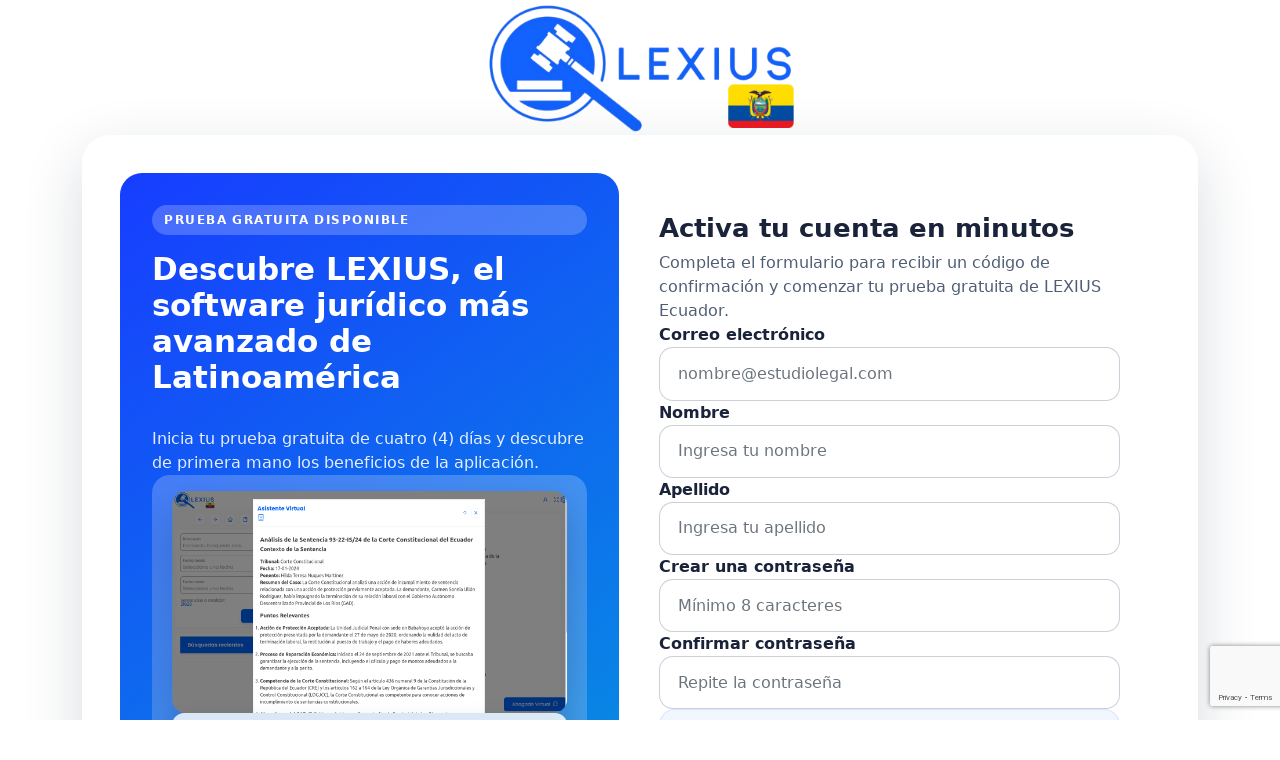

--- FILE ---
content_type: text/html; charset=utf-8
request_url: https://appecuador.lexius.io/register
body_size: 7627
content:
<!DOCTYPE html>
<html lang="es">

<head>
    <meta charset="UTF-8">
<meta http-equiv="X-UA-Compatible" content="IE=edge">
<meta name="viewport" content="width=device-width, initial-scale=1.0, maximum-scale=1.0">
<!-- Favicon-->
<link rel=" icon" href="/static/images/icons/ecuador.ico" type="image/x-icon">
<!-- PWA -->
<meta name="apple-mobile-web-app-capable" content="yes">
<meta name="mobile-web-app-capable" content="yes">
<meta name="apple-mobile-web-app-status-bar-style" content="default">
<link rel="apple-touch-icon" href="/static/images/pwa_v2/Ecuador/180.ico">
<link rel="manifest" href="/manifest.json">
<meta name="theme-color" content="#0361FF">
    <title>Lexius: Registro</title>

    <meta name="description"
        content="LEXIUS es el software jurídico más avanzado de Ecuador, con inteligencia artificial avanzada que te permite trabajar con información legal de forma eficiente y sencilla. ¡Pruébalo gratis hoy mismo!">
    
    <meta name=“robots” content=“index,follow,max-snippet:320”>
    

    


    <!--Bootstrap-->
    <link rel="stylesheet" rel="preload" href="/static/css/bootstrap.min.css" as="style"
        onload="this.onload=null;this.rel='stylesheet'">

    <!--Icon font (anticon)-->
    <link rel="stylesheet" href="/static/css/anticon.min.css">

    <link rel="stylesheet" href="/static/css/auth.css?v=063d3072d8a5eb673788fca5de6e631839924a18@ecuador">

    <style>
        .anticon-close {
            color: red;
        }

        .anticon-check {
            color: green;
        }

        .modal-content {
            padding: 50px;
        }

        .login-button {
            margin: 10px;
        }

        /* We want the image width to be 100% on mobile but 30% on desktop */
        @media only screen and (max-width: 600px) {
            .image {
                width: 80%;
            }
        }

        @media only screen and (min-width: 601px) {
            .image {
                width: 50%;
            }
        }

        @media only screen and (min-width: 992px) {
            .image {
                width: 30%;
            }
        }

        .spinner {
            position: absolute;
            left: 50%;
            top: 50%;
            transform: translate(-50%, -50%);
            height: 60px;
            width: 60px;
            margin: 0px auto;
            -webkit-animation: rotation .6s infinite linear;
            -moz-animation: rotation .6s infinite linear;
            -o-animation: rotation .6s infinite linear;
            animation: rotation .6s infinite linear;
            border-left: 6px solid rgba(0, 174, 239, .15);
            border-right: 6px solid rgba(0, 174, 239, .15);
            border-bottom: 6px solid rgba(0, 174, 239, .15);
            border-top: 6px solid var(--theme-color);
            border-radius: 100%;
            /* Make sure the element is in front everything else */
            z-index: 100000000000000;
        }
    </style>

    <script>
        function retryAlert() {
            alert("Ha ocurrido un error. Por favor, revise su conexión a internet e intente nuevamente.");
        }
    </script>

</head>

<body>
    <div class="spinner" id="spinner" style="display: block!important;"></div>
    <div class="container">
        

<div class="modal fade" id="provide_new_password_modal" data-bs-keyboard="false" tabindex="-1" aria-hidden="true"
    data-backdrop="static" data-keyboard="false" data-bs-backdrop="static">
    <div class="modal-dialog modal-lg">
        <div class="modal-content">
            <div id="ask_new_password" style="display:none;">
                <div class="modal-header">
                    <h3>Nueva contraseña</h3>
                </div>
                <div class="modal-body">
                    <form onsubmit="return false;">
                        <div class="form-group">
                            <div>Contraseña</div>
                            <input id="new_password" type="password" class="form-control" placeholder="Contraseña"
                                required>
                        </div>
                        <div class="form-group" style="padding-bottom: 15px">
                            <div>Confirmar Contraseña</div>
                            <input id="new_password_confirm" type="password" class="form-control"
                                placeholder="Ingresa tu contraseña nuevamente" required>
                        </div>
                    </form>
                </div>
            </div>
            <div id="ask_name" style="display:none;">
                <div class="modal-header">
                    <h3>Por favor, provee los datos faltantes</h3>
                </div>
                <div class="modal-body">
                    <form onsubmit="return false;">
                        <div class="form-group">
                            <div>Nombre</div>
                            <input id="new_name" type="text" class="form-control" placeholder="Ingresa tu nombre"
                                required>
                        </div>
                        <div class="form-group" style="padding-bottom: 15px">
                            <div>Apellido</div>
                            <input id="new_family_name" type="text" class="form-control"
                                placeholder="Ingresa tu apellido" required>
                        </div>
                    </form>
                </div>
            </div>
            <div id="ask_code" style="display:none;">
                <div class="modal-header">
                    <h3>Inserte el código recibido en su correo electrónico</h3>
                </div>
                <form onsubmit="return false;">
                    <div class="form-group">
                        <div>Email</div>
                        <input id="code_email" type="email" class="form-control"
                            placeholder="Inserta tu correo electrónico" readonly="readonly">
                    </div>
                    <div class="form-group">
                        <div>Inserta el código recibido en tu correo <span id="email_text"></span></div>
                        <input id="code_code" type="text" class="form-control" placeholder="Código">
                    </div>
                    <div id="set_new_password_form">
                        <div class="form-group">
                            <div>Contraseña</div>
                            <input id="new_password_forgot" type="password" class="form-control"
                                placeholder="Contraseña" required>
                        </div>
                        <div class="form-group" style="padding-bottom: 15px">
                            <div>Confirmar Contraseña</div>
                            <input id="new_password_forgot_confirm" type="password" class="form-control"
                                placeholder="Ingresa tu contraseña nuevamente" required>
                        </div>
                    </div>
                </form>
                <p>Si todavía no ha recibido el código en su bandeja de entrada, tenga en cuenta que este puede
                    tardar hasta 2 minutos para ser recibido. <b>Recuerde revisar su bandeja de correos no deseados</b>.
                </p>

                <p>Si han pasado más de 2 minutos y no encuentra el correo electrónico en su bandeja de entrada o
                    <b>bandeja de correos no deseados</b>, puede solicitar un
                    nuevo
                    código.
                </p>

                <p>Si necesita ayuda, escríbanos a <a href="mailto:soporteec@lexius.io"
                        target="_blank">soporteec@lexius.io</a> o a través de nuestras redes
                    sociales.
                </p>
                <button style="margin-bottom: 10px;" id="cancel_forgot_password" class="btn btn-danger btn-block"
                    onclick="cancelPasswordReset()">Cancelar</button>

                <button style="margin-bottom: 10px;" id="request_new_code" class="btn btn-danger btn-block"
                    onclick="requestNewCode()">
                    Solicitar nuevo código
                </button>
                <br>
            </div>
            <button id="confirm_new_data_button" class="btn btn-primary btn-block">
                Enviar
            </button>

            <div id="email-verification-non-available" style="display:none;">
                <br>
                <small style="color:red;">Aviso: </small><small>Nuestro proveedor de servicio de correos electrónicos
                    está enfrentando inconvenientes. Si usted no ha recibido su código aún, por favor escríbanos a <a
                        href="mailto:soporteec@lexius.io?subject=Activación de cuenta"
                        target="_blank">soporteec@lexius.io</a> y activaremos su cuenta.</small>
            </div>
        </div>
    </div>
</div>

        <div class="row">
            <div class="col-sm-12 col-md-12">
                <!-- Centered image -->
                <img class="image" style="display: block; margin-left: auto; margin-right: auto;"
                    src="/static/images/Logo LEXIUS Ecuador.png" alt="Lexius logo">
            </div>

            
<div class="col-12">
    <div class="auth-shell auth-shell--register">
        <div class="auth-shell__content">
            <section class="auth-highlight">
                <div class="auth-highlight__intro">
                    <span class="auth-pill">Prueba gratuita disponible</span>
                    <h1>Descubre LEXIUS, el software jurídico más avanzado de Latinoamérica</h1>
                    <p>Inicia tu prueba gratuita de cuatro (4) días y descubre de primera mano los beneficios de la
                        aplicación.</p>
                </div>
                
                <div class="auth-carousel" data-auth-carousel>
                    <div class="auth-carousel__viewport">
                        <div class="auth-carousel__track" data-auth-carousel-track>
                            
                            <figure class="auth-carousel__slide">
                                <img src="https://cdn.lexius.io/emails/ecuador/laptop_phone.png" alt="LEXIUS Ecuador en laptop y teléfono" loading="lazy">
                                
                                <figcaption>Accede al sistema en que confían los mejores abogados en 17 países de Latinoamérica.</figcaption>
                                
                            </figure>
                            
                            <figure class="auth-carousel__slide">
                                <img src="https://cdn.lexius.io/emails/ecuador/va.png" alt="Asistente Virtual de LEXIUS Ecuador" loading="lazy">
                                
                                <figcaption>Te ofrecemos la mejor inteligencia artificial legal.</figcaption>
                                
                            </figure>
                            
                            <figure class="auth-carousel__slide">
                                <img src="https://cdn.lexius.io/emails/ecuador/note_take.png" alt="Notas personalizadas en LEXIUS Ecuador" loading="lazy">
                                
                                <figcaption>Empieza a ahorrar horas de trabajo con todas nuestras herramientas.</figcaption>
                                
                            </figure>
                            
                        </div>
                    </div>
                    
                    <div class="auth-carousel__nav">
                        <button type="button" class="auth-carousel__btn" data-auth-carousel-prev
                            aria-label="Mostrar la imagen anterior">
                            <span aria-hidden="true">‹</span>
                        </button>
                        <div class="auth-carousel__dots" data-auth-carousel-dots>
                            
                            <button type="button" class="auth-carousel__dot is-active"
                                data-auth-carousel-dot data-index="0"
                                aria-label="Ir a la imagen 1">
                                <span class="visually-hidden">Imagen 1</span>
                            </button>
                            
                            <button type="button" class="auth-carousel__dot"
                                data-auth-carousel-dot data-index="1"
                                aria-label="Ir a la imagen 2">
                                <span class="visually-hidden">Imagen 2</span>
                            </button>
                            
                            <button type="button" class="auth-carousel__dot"
                                data-auth-carousel-dot data-index="2"
                                aria-label="Ir a la imagen 3">
                                <span class="visually-hidden">Imagen 3</span>
                            </button>
                            
                        </div>
                        <button type="button" class="auth-carousel__btn" data-auth-carousel-next
                            aria-label="Mostrar la imagen siguiente">
                            <span aria-hidden="true">›</span>
                        </button>
                    </div>
                    
                </div>
                
                <ul class="auth-benefits">
                    <li>
                        <svg width="20" height="20" viewBox="0 0 24 24" fill="none" xmlns="http://www.w3.org/2000/svg"
                            aria-hidden="true">
                            <path d="M9 17L4 12L5.41 10.59L9 14.17L18.59 4.58L20 6L9 17Z" fill="currentColor" />
                        </svg>
                        <div>
                            <strong>Base de datos jurídica de Ecuador</strong>
                            <span>Legislación y jurisprudencia actualizada.</span>
                        </div>
                    </li>
                    <li>
                        <svg width="20" height="20" viewBox="0 0 24 24" fill="none" xmlns="http://www.w3.org/2000/svg"
                            aria-hidden="true">
                            <path d="M9 17L4 12L5.41 10.59L9 14.17L18.59 4.58L20 6L9 17Z" fill="currentColor" />
                        </svg>
                        <div>
                            <strong>Abogado Virtual con razonamiento visible</strong>
                            <span>Consultas complejas, llamadas de voz, borradores y revisión de documentos.</span>
                        </div>
                    </li>
                    <li>
                        <svg width="20" height="20" viewBox="0 0 24 24" fill="none" xmlns="http://www.w3.org/2000/svg"
                            aria-hidden="true">
                            <path d="M9 17L4 12L5.41 10.59L9 14.17L18.59 4.58L20 6L9 17Z" fill="currentColor" />
                        </svg>
                        <div>
                            <strong>IA de vanguardia</strong>
                            <span>Video podcasts, generación de presentaciones, transcripciones de audios y mucho
                                más.</span>
                        </div>
                    </li>
                </ul>
                <div class="auth-cta">
                    <span>¿Prefieres revisar planes y casos de uso?</span>
                    <a href="https://lexius.io/ec" target="_blank" rel="noopener">Explora
                        nuestra
                        página web</a>
                </div>
            </section>

            <section class="auth-card" aria-label="Formulario de registro">
                <header class="auth-card__header">
                    <h2>Activa tu cuenta en minutos</h2>
                    <p>Completa el formulario para recibir un código de confirmación y comenzar tu prueba gratuita de
                        LEXIUS Ecuador.</p>
                </header>
                <form class="auth-form" onsubmit="return false;">
                    <div class="form-field">
                        <label for="registration_email">Correo electrónico</label>
                        <div class="input-wrapper">
                            <input id="registration_email" type="email" class="form-control"
                                placeholder="nombre@estudiolegal.com" required autocomplete="email">
                        </div>
                    </div>
                    <div class="form-field">
                        <label for="registration_name">Nombre</label>
                        <div class="input-wrapper">
                            <input id="registration_name" type="text" class="form-control"
                                placeholder="Ingresa tu nombre" required autocomplete="given-name">
                        </div>
                    </div>
                    <div class="form-field">
                        <label for="registration_family_name">Apellido</label>
                        <div class="input-wrapper">
                            <input id="registration_family_name" type="text" class="form-control"
                                placeholder="Ingresa tu apellido" required autocomplete="family-name">
                        </div>
                    </div>
                    <div class="form-field">
                        <label for="registration_password">Crear una contraseña</label>
                        <div class="input-wrapper">
                            <input id="registration_password" type="password" class="form-control"
                                placeholder="Mínimo 8 caracteres" required autocomplete="new-password">
                            <button type="button" class="password-toggle js-password-toggle"
                                data-target="#registration_password" data-label-show="Mostrar" data-label-hide="Ocultar"
                                aria-pressed="false" hidden>
                                Mostrar
                            </button>
                        </div>
                    </div>
                    <div class="form-field">
                        <label for="registration_password_confirm">Confirmar contraseña</label>
                        <div class="input-wrapper">
                            <input id="registration_password_confirm" type="password" class="form-control"
                                placeholder="Repite la contraseña" required autocomplete="new-password">
                            <button type="button" class="password-toggle js-password-toggle"
                                data-target="#registration_password_confirm" data-label-show="Mostrar"
                                data-label-hide="Ocultar" aria-pressed="false" hidden>
                                Mostrar
                            </button>
                        </div>
                    </div>
                    <div class="terms-wrapper">
                        <div class="form-check">
                            <input class="form-check-input" type="checkbox" value="" id="registration_terms" required>
                            <label class="form-check-label" for="registration_terms">
                                Acepto los <a class="link-inline"
                                    href="https://lexius.io/ec/terminos-y-condiciones/"
                                    target="_blank" rel="noopener">términos y condiciones</a> y la <a
                                    class="link-inline"
                                    href="https://lexius.io/ec/politicas-de-privacidad/"
                                    target="_blank" rel="noopener">política
                                    de privacidad</a> de Lexius.
                            </label>
                        </div>
                    </div>

                    <div class="auth-actions">
                        <button type="submit" data-sitekey="6Lfm3XwhAAAAAPETy-QelA3R2QlWmMnWvZXhtbeI"
                            data-callback="register" data-error-callback="retryAlert" disabled
                            class="btn btn-primary btn-modern g-recaptcha">
                            Registrarme
                        </button>
                        <a class="btn-ghost" href="/login">¿Ya tienes una cuenta? Inicia sesión</a>
                    </div>
                </form>
            </section>
        </div>
    </div>
</div>

        </div>
    </div>

    <script>
        var alert_shown = false;
        function scriptLoadAlert() {
            if (!alert_shown) {
                alert_shown = true;
                alert('Ocurrió un error al cargar la aplicación. Es probable que su conexión a internet esté presentando fallas. Si la página no funciona correctamente, intente refrescarla.');
            }
        }
    </script>

    <!-- Sentry -->
    <script src="/static/js/sentry-2f516707c45d4d659ef171da3d8d5c0c.min.js" crossorigin="anonymous" data-lazy="no"
        onerror="scriptLoadAlert()"></script>
    <script src="/static/js/captureconsole.min.js" crossorigin="anonymous" onerror="scriptLoadAlert()">
    </script>
    <script>
        setTimeout(function () {
            Sentry.onLoad(function () {
                Sentry.init({
                    debug: false,
                    integrations: [
                        // Capture console
                        new Sentry.Integrations.CaptureConsole({
                            levels: ['error']
                        }),
                    ],
                    environment: 'production',
                    release: '063d3072d8a5eb673788fca5de6e631839924a18@ecuador',
                });
            });
        }, 500);
    </script>

    <!--Jquery-->
    <script src="/static/js/jquery-3.6.0.min.js" onerror="scriptLoadAlert()"></script>
    <!--Bootstrap-->
    <script src="/static/js/bootstrap.bundle.min.js" onerror="scriptLoadAlert()"></script>
    <!-- Cognito SDK -->
    <script src="/static/js/aws-cognito-sdk.min.js" onerror="scriptLoadAlert()"></script>
    <!-- Cognito -->
    <script src="/static/js/amazon-cognito-identity.min.js" onerror="scriptLoadAlert()"></script>
    <!-- Cookies -->
    <script src="/static/js/cookies.js" onerror="scriptLoadAlert()"></script>
    <!-- Captcha -->
    <script src="https://www.google.com/recaptcha/api.js" async onerror="scriptLoadAlert()"></script>
    <!-- Login -->
    <script src="/static/js/login.js?v=31.3.0" onerror="scriptLoadAlert()"></script>
    <!-- App Install -->
    <script src="/static/js/app-install.js?v=40.0.0" defer="" onerror="scriptLoadAlert()"></script>

    <script>
        function hideSpinner() {
            $('#spinner').hide();
        }

        function showSpinner() {
            $('#spinner').show();
        }

        function enableButtons() {
            // Find all the elements with tag button in the page and enable them
            let buttons = document.getElementsByTagName("button");
            for (let i = 0; i < buttons.length; i++) {
                buttons[i].disabled = false;
            }
        }

        function disableButtons() {
            // Find all the elements with tag button in the page and disable them
            let buttons = document.getElementsByTagName("button");
            for (let i = 0; i < buttons.length; i++) {
                buttons[i].disabled = true;
            }
        }
        $(document).ready(function () {
            hideSpinner();
            enableButtons();

            // Handle email query parameter for login page
            const urlParams = new URLSearchParams(window.location.search);
            const email = urlParams.get('email');
            if (email) {
                // Strip any spaces from the email
                const cleanEmail = email.replace(/\s+/g, '');
                if ($('#sign_in_email').length) {
                    $('#sign_in_email').val(cleanEmail);
                } else if ($('#registration_email').length) {
                    $('#registration_email').val(cleanEmail);
                }
            }
        });
    </script>

    <script>
        (function () {
            var prefersReducedMotion = false;
            try {
                prefersReducedMotion = window.matchMedia('(prefers-reduced-motion: reduce)').matches;
            } catch (error) {
                prefersReducedMotion = false;
            }

            function initPasswordToggles() {
                var toggles = document.querySelectorAll('.js-password-toggle');
                if (!toggles.length) {
                    return;
                }

                toggles.forEach(function (toggle) {
                    var targetSelector = toggle.getAttribute('data-target');
                    if (!targetSelector) {
                        return;
                    }

                    var input = document.querySelector(targetSelector);
                    if (!input) {
                        return;
                    }

                    var showLabel = toggle.getAttribute('data-label-show') || 'Mostrar';
                    var hideLabel = toggle.getAttribute('data-label-hide') || 'Ocultar';
                    var isVisible = false;

                    function setVisibility(visible) {
                        isVisible = visible;
                        input.type = visible ? 'text' : 'password';
                        toggle.classList.toggle('is-active', visible);
                        toggle.setAttribute('aria-pressed', visible ? 'true' : 'false');
                        toggle.textContent = visible ? hideLabel : showLabel;
                    }

                    function syncVisibility() {
                        var hasValue = (input.value || '').trim().length > 0;
                        if (hasValue) {
                            toggle.removeAttribute('hidden');
                        } else {
                            toggle.setAttribute('hidden', '');
                            setVisibility(false);
                        }
                    }

                    setVisibility(false);
                    syncVisibility();

                    ['input', 'change', 'focus'].forEach(function (eventName) {
                        input.addEventListener(eventName, syncVisibility);
                    });

                    window.addEventListener('pageshow', syncVisibility);
                    setTimeout(syncVisibility, 200);

                    toggle.addEventListener('click', function (event) {
                        if (toggle.hasAttribute('hidden')) {
                            return;
                        }
                        event.preventDefault();
                        setVisibility(!isVisible);
                        try {
                            input.focus({ preventScroll: true });
                        } catch (focusError) {
                            input.focus();
                        }
                    });
                });
            }

            function initAuthCarousels() {
                var carousels = document.querySelectorAll('[data-auth-carousel]');
                if (!carousels.length) {
                    return;
                }

                carousels.forEach(function (carousel) {
                    var track = carousel.querySelector('[data-auth-carousel-track]');
                    if (!track) {
                        return;
                    }

                    var slides = Array.prototype.slice.call(track.children);
                    if (!slides.length) {
                        return;
                    }

                    var prevBtn = carousel.querySelector('[data-auth-carousel-prev]');
                    var nextBtn = carousel.querySelector('[data-auth-carousel-next]');
                    var dots = Array.prototype.slice.call(carousel.querySelectorAll('[data-auth-carousel-dot]'));
                    var index = 0;
                    var autoIntervalId = null;

                    function update() {
                        track.style.transform = 'translateX(-' + (index * 100) + '%)';
                        dots.forEach(function (dot, dotIndex) {
                            dot.classList.toggle('is-active', dotIndex === index);
                        });

                        if (prevBtn) {
                            prevBtn.disabled = slides.length <= 1;
                        }
                        if (nextBtn) {
                            nextBtn.disabled = slides.length <= 1;
                        }
                    }

                    function goTo(newIndex) {
                        if (!slides.length) {
                            return;
                        }
                        index = (newIndex + slides.length) % slides.length;
                        update();
                    }

                    function stopAuto() {
                        if (autoIntervalId) {
                            clearInterval(autoIntervalId);
                            autoIntervalId = null;
                        }
                    }

                    function startAuto() {
                        if (prefersReducedMotion || slides.length <= 1) {
                            return;
                        }
                        stopAuto();
                        autoIntervalId = setInterval(function () {
                            goTo(index + 1);
                        }, 6000);
                    }

                    function restartAuto() {
                        stopAuto();
                        startAuto();
                    }

                    if (prevBtn) {
                        prevBtn.addEventListener('click', function () {
                            goTo(index - 1);
                            restartAuto();
                        });
                    }

                    if (nextBtn) {
                        nextBtn.addEventListener('click', function () {
                            goTo(index + 1);
                            restartAuto();
                        });
                    }

                    dots.forEach(function (dot) {
                        dot.addEventListener('click', function () {
                            var targetIndex = parseInt(dot.getAttribute('data-index') || '0', 10);
                            if (!isNaN(targetIndex)) {
                                goTo(targetIndex);
                                restartAuto();
                            }
                        });
                    });

                    carousel.addEventListener('mouseenter', stopAuto);
                    carousel.addEventListener('mouseleave', startAuto);
                    carousel.addEventListener('focusin', stopAuto);
                    carousel.addEventListener('focusout', startAuto);

                    update();
                    startAuto();
                });
            }

            document.addEventListener('DOMContentLoaded', function () {
                initPasswordToggles();
                initAuthCarousels();
            });
        })();
    </script>

    <!-- Meta Pixel Code -->
    <script>
        setTimeout(function () {
            !function (f, b, e, v, n, t, s) {
                if (f.fbq) return; n = f.fbq = function () {
                    n.callMethod ?
                        n.callMethod.apply(n, arguments) : n.queue.push(arguments)
                };
                if (!f._fbq) f._fbq = n; n.push = n; n.loaded = !0; n.version = '2.0';
                n.queue = []; t = b.createElement(e); t.async = !0;
                t.src = v; s = b.getElementsByTagName(e)[0];
                s.parentNode.insertBefore(t, s)
            }(window, document, 'script',
                'https://connect.facebook.net/en_US/fbevents.js');
            fbq('init', '424252946444212');
            fbq('track', 'PageView');
        }, 500);
    </script>
    <noscript><img height="1" width="1" style="display:none"
            src="https://www.facebook.com/tr?id=424252946444212&ev=PageView&noscript=1" /></noscript>
    <!-- End Meta Pixel Code -->
    <!-- Google tag (gtag.js) -->
    <script async src="https://www.googletagmanager.com/gtag/js?id=AW-16519824397"></script>
    <script>
        setTimeout(function () {
            window.dataLayer = window.dataLayer || [];
            function gtag() { dataLayer.push(arguments); }
            gtag('js', new Date());

            gtag('config', 'AW-16519824397');

            // View page conversion
            gtag('event', 'conversion', { 'send_to': 'AW-16519824397/bhI4CNWFzKMZEI2IosU9' });
        }, 500);
    </script>
    <footer>
        <script type="text/javascript">
            _linkedin_partner_id = "5277681";
            window._linkedin_data_partner_ids = window._linkedin_data_partner_ids || [];
            window._linkedin_data_partner_ids.push(_linkedin_partner_id);
        </script>
        <script type="text/javascript">
            setTimeout(function () {
                (function (l) {
                    if (!l) {
                        window.lintrk = function (a, b) { window.lintrk.q.push([a, b]) };
                        window.lintrk.q = []
                    }
                    var s = document.getElementsByTagName("script")[0];
                    var b = document.createElement("script");
                    b.type = "text/javascript"; b.async = true;
                    b.src = "https://snap.licdn.com/li.lms-analytics/insight.min.js";
                    s.parentNode.insertBefore(b, s);
                })(window.lintrk);
            }, 500);
        </script>
        <noscript>
            <img height="1" width="1" style="display:none;" alt=""
                src="https://px.ads.linkedin.com/collect/?pid=5277681&fmt=gif" />
        </noscript>
    </footer>
<script>(function(){function c(){var b=a.contentDocument||a.contentWindow.document;if(b){var d=b.createElement('script');d.innerHTML="window.__CF$cv$params={r:'9c0c2e13bbf319ef',t:'MTc2ODg4NzAyNy4wMDAwMDA='};var a=document.createElement('script');a.nonce='';a.src='/cdn-cgi/challenge-platform/scripts/jsd/main.js';document.getElementsByTagName('head')[0].appendChild(a);";b.getElementsByTagName('head')[0].appendChild(d)}}if(document.body){var a=document.createElement('iframe');a.height=1;a.width=1;a.style.position='absolute';a.style.top=0;a.style.left=0;a.style.border='none';a.style.visibility='hidden';document.body.appendChild(a);if('loading'!==document.readyState)c();else if(window.addEventListener)document.addEventListener('DOMContentLoaded',c);else{var e=document.onreadystatechange||function(){};document.onreadystatechange=function(b){e(b);'loading'!==document.readyState&&(document.onreadystatechange=e,c())}}}})();</script></body>

</html>

--- FILE ---
content_type: text/html; charset=utf-8
request_url: https://www.google.com/recaptcha/api2/anchor?ar=1&k=6Lfm3XwhAAAAAPETy-QelA3R2QlWmMnWvZXhtbeI&co=aHR0cHM6Ly9hcHBlY3VhZG9yLmxleGl1cy5pbzo0NDM.&hl=en&v=PoyoqOPhxBO7pBk68S4YbpHZ&size=invisible&anchor-ms=20000&execute-ms=30000&cb=wegb6gh6kl38
body_size: 48731
content:
<!DOCTYPE HTML><html dir="ltr" lang="en"><head><meta http-equiv="Content-Type" content="text/html; charset=UTF-8">
<meta http-equiv="X-UA-Compatible" content="IE=edge">
<title>reCAPTCHA</title>
<style type="text/css">
/* cyrillic-ext */
@font-face {
  font-family: 'Roboto';
  font-style: normal;
  font-weight: 400;
  font-stretch: 100%;
  src: url(//fonts.gstatic.com/s/roboto/v48/KFO7CnqEu92Fr1ME7kSn66aGLdTylUAMa3GUBHMdazTgWw.woff2) format('woff2');
  unicode-range: U+0460-052F, U+1C80-1C8A, U+20B4, U+2DE0-2DFF, U+A640-A69F, U+FE2E-FE2F;
}
/* cyrillic */
@font-face {
  font-family: 'Roboto';
  font-style: normal;
  font-weight: 400;
  font-stretch: 100%;
  src: url(//fonts.gstatic.com/s/roboto/v48/KFO7CnqEu92Fr1ME7kSn66aGLdTylUAMa3iUBHMdazTgWw.woff2) format('woff2');
  unicode-range: U+0301, U+0400-045F, U+0490-0491, U+04B0-04B1, U+2116;
}
/* greek-ext */
@font-face {
  font-family: 'Roboto';
  font-style: normal;
  font-weight: 400;
  font-stretch: 100%;
  src: url(//fonts.gstatic.com/s/roboto/v48/KFO7CnqEu92Fr1ME7kSn66aGLdTylUAMa3CUBHMdazTgWw.woff2) format('woff2');
  unicode-range: U+1F00-1FFF;
}
/* greek */
@font-face {
  font-family: 'Roboto';
  font-style: normal;
  font-weight: 400;
  font-stretch: 100%;
  src: url(//fonts.gstatic.com/s/roboto/v48/KFO7CnqEu92Fr1ME7kSn66aGLdTylUAMa3-UBHMdazTgWw.woff2) format('woff2');
  unicode-range: U+0370-0377, U+037A-037F, U+0384-038A, U+038C, U+038E-03A1, U+03A3-03FF;
}
/* math */
@font-face {
  font-family: 'Roboto';
  font-style: normal;
  font-weight: 400;
  font-stretch: 100%;
  src: url(//fonts.gstatic.com/s/roboto/v48/KFO7CnqEu92Fr1ME7kSn66aGLdTylUAMawCUBHMdazTgWw.woff2) format('woff2');
  unicode-range: U+0302-0303, U+0305, U+0307-0308, U+0310, U+0312, U+0315, U+031A, U+0326-0327, U+032C, U+032F-0330, U+0332-0333, U+0338, U+033A, U+0346, U+034D, U+0391-03A1, U+03A3-03A9, U+03B1-03C9, U+03D1, U+03D5-03D6, U+03F0-03F1, U+03F4-03F5, U+2016-2017, U+2034-2038, U+203C, U+2040, U+2043, U+2047, U+2050, U+2057, U+205F, U+2070-2071, U+2074-208E, U+2090-209C, U+20D0-20DC, U+20E1, U+20E5-20EF, U+2100-2112, U+2114-2115, U+2117-2121, U+2123-214F, U+2190, U+2192, U+2194-21AE, U+21B0-21E5, U+21F1-21F2, U+21F4-2211, U+2213-2214, U+2216-22FF, U+2308-230B, U+2310, U+2319, U+231C-2321, U+2336-237A, U+237C, U+2395, U+239B-23B7, U+23D0, U+23DC-23E1, U+2474-2475, U+25AF, U+25B3, U+25B7, U+25BD, U+25C1, U+25CA, U+25CC, U+25FB, U+266D-266F, U+27C0-27FF, U+2900-2AFF, U+2B0E-2B11, U+2B30-2B4C, U+2BFE, U+3030, U+FF5B, U+FF5D, U+1D400-1D7FF, U+1EE00-1EEFF;
}
/* symbols */
@font-face {
  font-family: 'Roboto';
  font-style: normal;
  font-weight: 400;
  font-stretch: 100%;
  src: url(//fonts.gstatic.com/s/roboto/v48/KFO7CnqEu92Fr1ME7kSn66aGLdTylUAMaxKUBHMdazTgWw.woff2) format('woff2');
  unicode-range: U+0001-000C, U+000E-001F, U+007F-009F, U+20DD-20E0, U+20E2-20E4, U+2150-218F, U+2190, U+2192, U+2194-2199, U+21AF, U+21E6-21F0, U+21F3, U+2218-2219, U+2299, U+22C4-22C6, U+2300-243F, U+2440-244A, U+2460-24FF, U+25A0-27BF, U+2800-28FF, U+2921-2922, U+2981, U+29BF, U+29EB, U+2B00-2BFF, U+4DC0-4DFF, U+FFF9-FFFB, U+10140-1018E, U+10190-1019C, U+101A0, U+101D0-101FD, U+102E0-102FB, U+10E60-10E7E, U+1D2C0-1D2D3, U+1D2E0-1D37F, U+1F000-1F0FF, U+1F100-1F1AD, U+1F1E6-1F1FF, U+1F30D-1F30F, U+1F315, U+1F31C, U+1F31E, U+1F320-1F32C, U+1F336, U+1F378, U+1F37D, U+1F382, U+1F393-1F39F, U+1F3A7-1F3A8, U+1F3AC-1F3AF, U+1F3C2, U+1F3C4-1F3C6, U+1F3CA-1F3CE, U+1F3D4-1F3E0, U+1F3ED, U+1F3F1-1F3F3, U+1F3F5-1F3F7, U+1F408, U+1F415, U+1F41F, U+1F426, U+1F43F, U+1F441-1F442, U+1F444, U+1F446-1F449, U+1F44C-1F44E, U+1F453, U+1F46A, U+1F47D, U+1F4A3, U+1F4B0, U+1F4B3, U+1F4B9, U+1F4BB, U+1F4BF, U+1F4C8-1F4CB, U+1F4D6, U+1F4DA, U+1F4DF, U+1F4E3-1F4E6, U+1F4EA-1F4ED, U+1F4F7, U+1F4F9-1F4FB, U+1F4FD-1F4FE, U+1F503, U+1F507-1F50B, U+1F50D, U+1F512-1F513, U+1F53E-1F54A, U+1F54F-1F5FA, U+1F610, U+1F650-1F67F, U+1F687, U+1F68D, U+1F691, U+1F694, U+1F698, U+1F6AD, U+1F6B2, U+1F6B9-1F6BA, U+1F6BC, U+1F6C6-1F6CF, U+1F6D3-1F6D7, U+1F6E0-1F6EA, U+1F6F0-1F6F3, U+1F6F7-1F6FC, U+1F700-1F7FF, U+1F800-1F80B, U+1F810-1F847, U+1F850-1F859, U+1F860-1F887, U+1F890-1F8AD, U+1F8B0-1F8BB, U+1F8C0-1F8C1, U+1F900-1F90B, U+1F93B, U+1F946, U+1F984, U+1F996, U+1F9E9, U+1FA00-1FA6F, U+1FA70-1FA7C, U+1FA80-1FA89, U+1FA8F-1FAC6, U+1FACE-1FADC, U+1FADF-1FAE9, U+1FAF0-1FAF8, U+1FB00-1FBFF;
}
/* vietnamese */
@font-face {
  font-family: 'Roboto';
  font-style: normal;
  font-weight: 400;
  font-stretch: 100%;
  src: url(//fonts.gstatic.com/s/roboto/v48/KFO7CnqEu92Fr1ME7kSn66aGLdTylUAMa3OUBHMdazTgWw.woff2) format('woff2');
  unicode-range: U+0102-0103, U+0110-0111, U+0128-0129, U+0168-0169, U+01A0-01A1, U+01AF-01B0, U+0300-0301, U+0303-0304, U+0308-0309, U+0323, U+0329, U+1EA0-1EF9, U+20AB;
}
/* latin-ext */
@font-face {
  font-family: 'Roboto';
  font-style: normal;
  font-weight: 400;
  font-stretch: 100%;
  src: url(//fonts.gstatic.com/s/roboto/v48/KFO7CnqEu92Fr1ME7kSn66aGLdTylUAMa3KUBHMdazTgWw.woff2) format('woff2');
  unicode-range: U+0100-02BA, U+02BD-02C5, U+02C7-02CC, U+02CE-02D7, U+02DD-02FF, U+0304, U+0308, U+0329, U+1D00-1DBF, U+1E00-1E9F, U+1EF2-1EFF, U+2020, U+20A0-20AB, U+20AD-20C0, U+2113, U+2C60-2C7F, U+A720-A7FF;
}
/* latin */
@font-face {
  font-family: 'Roboto';
  font-style: normal;
  font-weight: 400;
  font-stretch: 100%;
  src: url(//fonts.gstatic.com/s/roboto/v48/KFO7CnqEu92Fr1ME7kSn66aGLdTylUAMa3yUBHMdazQ.woff2) format('woff2');
  unicode-range: U+0000-00FF, U+0131, U+0152-0153, U+02BB-02BC, U+02C6, U+02DA, U+02DC, U+0304, U+0308, U+0329, U+2000-206F, U+20AC, U+2122, U+2191, U+2193, U+2212, U+2215, U+FEFF, U+FFFD;
}
/* cyrillic-ext */
@font-face {
  font-family: 'Roboto';
  font-style: normal;
  font-weight: 500;
  font-stretch: 100%;
  src: url(//fonts.gstatic.com/s/roboto/v48/KFO7CnqEu92Fr1ME7kSn66aGLdTylUAMa3GUBHMdazTgWw.woff2) format('woff2');
  unicode-range: U+0460-052F, U+1C80-1C8A, U+20B4, U+2DE0-2DFF, U+A640-A69F, U+FE2E-FE2F;
}
/* cyrillic */
@font-face {
  font-family: 'Roboto';
  font-style: normal;
  font-weight: 500;
  font-stretch: 100%;
  src: url(//fonts.gstatic.com/s/roboto/v48/KFO7CnqEu92Fr1ME7kSn66aGLdTylUAMa3iUBHMdazTgWw.woff2) format('woff2');
  unicode-range: U+0301, U+0400-045F, U+0490-0491, U+04B0-04B1, U+2116;
}
/* greek-ext */
@font-face {
  font-family: 'Roboto';
  font-style: normal;
  font-weight: 500;
  font-stretch: 100%;
  src: url(//fonts.gstatic.com/s/roboto/v48/KFO7CnqEu92Fr1ME7kSn66aGLdTylUAMa3CUBHMdazTgWw.woff2) format('woff2');
  unicode-range: U+1F00-1FFF;
}
/* greek */
@font-face {
  font-family: 'Roboto';
  font-style: normal;
  font-weight: 500;
  font-stretch: 100%;
  src: url(//fonts.gstatic.com/s/roboto/v48/KFO7CnqEu92Fr1ME7kSn66aGLdTylUAMa3-UBHMdazTgWw.woff2) format('woff2');
  unicode-range: U+0370-0377, U+037A-037F, U+0384-038A, U+038C, U+038E-03A1, U+03A3-03FF;
}
/* math */
@font-face {
  font-family: 'Roboto';
  font-style: normal;
  font-weight: 500;
  font-stretch: 100%;
  src: url(//fonts.gstatic.com/s/roboto/v48/KFO7CnqEu92Fr1ME7kSn66aGLdTylUAMawCUBHMdazTgWw.woff2) format('woff2');
  unicode-range: U+0302-0303, U+0305, U+0307-0308, U+0310, U+0312, U+0315, U+031A, U+0326-0327, U+032C, U+032F-0330, U+0332-0333, U+0338, U+033A, U+0346, U+034D, U+0391-03A1, U+03A3-03A9, U+03B1-03C9, U+03D1, U+03D5-03D6, U+03F0-03F1, U+03F4-03F5, U+2016-2017, U+2034-2038, U+203C, U+2040, U+2043, U+2047, U+2050, U+2057, U+205F, U+2070-2071, U+2074-208E, U+2090-209C, U+20D0-20DC, U+20E1, U+20E5-20EF, U+2100-2112, U+2114-2115, U+2117-2121, U+2123-214F, U+2190, U+2192, U+2194-21AE, U+21B0-21E5, U+21F1-21F2, U+21F4-2211, U+2213-2214, U+2216-22FF, U+2308-230B, U+2310, U+2319, U+231C-2321, U+2336-237A, U+237C, U+2395, U+239B-23B7, U+23D0, U+23DC-23E1, U+2474-2475, U+25AF, U+25B3, U+25B7, U+25BD, U+25C1, U+25CA, U+25CC, U+25FB, U+266D-266F, U+27C0-27FF, U+2900-2AFF, U+2B0E-2B11, U+2B30-2B4C, U+2BFE, U+3030, U+FF5B, U+FF5D, U+1D400-1D7FF, U+1EE00-1EEFF;
}
/* symbols */
@font-face {
  font-family: 'Roboto';
  font-style: normal;
  font-weight: 500;
  font-stretch: 100%;
  src: url(//fonts.gstatic.com/s/roboto/v48/KFO7CnqEu92Fr1ME7kSn66aGLdTylUAMaxKUBHMdazTgWw.woff2) format('woff2');
  unicode-range: U+0001-000C, U+000E-001F, U+007F-009F, U+20DD-20E0, U+20E2-20E4, U+2150-218F, U+2190, U+2192, U+2194-2199, U+21AF, U+21E6-21F0, U+21F3, U+2218-2219, U+2299, U+22C4-22C6, U+2300-243F, U+2440-244A, U+2460-24FF, U+25A0-27BF, U+2800-28FF, U+2921-2922, U+2981, U+29BF, U+29EB, U+2B00-2BFF, U+4DC0-4DFF, U+FFF9-FFFB, U+10140-1018E, U+10190-1019C, U+101A0, U+101D0-101FD, U+102E0-102FB, U+10E60-10E7E, U+1D2C0-1D2D3, U+1D2E0-1D37F, U+1F000-1F0FF, U+1F100-1F1AD, U+1F1E6-1F1FF, U+1F30D-1F30F, U+1F315, U+1F31C, U+1F31E, U+1F320-1F32C, U+1F336, U+1F378, U+1F37D, U+1F382, U+1F393-1F39F, U+1F3A7-1F3A8, U+1F3AC-1F3AF, U+1F3C2, U+1F3C4-1F3C6, U+1F3CA-1F3CE, U+1F3D4-1F3E0, U+1F3ED, U+1F3F1-1F3F3, U+1F3F5-1F3F7, U+1F408, U+1F415, U+1F41F, U+1F426, U+1F43F, U+1F441-1F442, U+1F444, U+1F446-1F449, U+1F44C-1F44E, U+1F453, U+1F46A, U+1F47D, U+1F4A3, U+1F4B0, U+1F4B3, U+1F4B9, U+1F4BB, U+1F4BF, U+1F4C8-1F4CB, U+1F4D6, U+1F4DA, U+1F4DF, U+1F4E3-1F4E6, U+1F4EA-1F4ED, U+1F4F7, U+1F4F9-1F4FB, U+1F4FD-1F4FE, U+1F503, U+1F507-1F50B, U+1F50D, U+1F512-1F513, U+1F53E-1F54A, U+1F54F-1F5FA, U+1F610, U+1F650-1F67F, U+1F687, U+1F68D, U+1F691, U+1F694, U+1F698, U+1F6AD, U+1F6B2, U+1F6B9-1F6BA, U+1F6BC, U+1F6C6-1F6CF, U+1F6D3-1F6D7, U+1F6E0-1F6EA, U+1F6F0-1F6F3, U+1F6F7-1F6FC, U+1F700-1F7FF, U+1F800-1F80B, U+1F810-1F847, U+1F850-1F859, U+1F860-1F887, U+1F890-1F8AD, U+1F8B0-1F8BB, U+1F8C0-1F8C1, U+1F900-1F90B, U+1F93B, U+1F946, U+1F984, U+1F996, U+1F9E9, U+1FA00-1FA6F, U+1FA70-1FA7C, U+1FA80-1FA89, U+1FA8F-1FAC6, U+1FACE-1FADC, U+1FADF-1FAE9, U+1FAF0-1FAF8, U+1FB00-1FBFF;
}
/* vietnamese */
@font-face {
  font-family: 'Roboto';
  font-style: normal;
  font-weight: 500;
  font-stretch: 100%;
  src: url(//fonts.gstatic.com/s/roboto/v48/KFO7CnqEu92Fr1ME7kSn66aGLdTylUAMa3OUBHMdazTgWw.woff2) format('woff2');
  unicode-range: U+0102-0103, U+0110-0111, U+0128-0129, U+0168-0169, U+01A0-01A1, U+01AF-01B0, U+0300-0301, U+0303-0304, U+0308-0309, U+0323, U+0329, U+1EA0-1EF9, U+20AB;
}
/* latin-ext */
@font-face {
  font-family: 'Roboto';
  font-style: normal;
  font-weight: 500;
  font-stretch: 100%;
  src: url(//fonts.gstatic.com/s/roboto/v48/KFO7CnqEu92Fr1ME7kSn66aGLdTylUAMa3KUBHMdazTgWw.woff2) format('woff2');
  unicode-range: U+0100-02BA, U+02BD-02C5, U+02C7-02CC, U+02CE-02D7, U+02DD-02FF, U+0304, U+0308, U+0329, U+1D00-1DBF, U+1E00-1E9F, U+1EF2-1EFF, U+2020, U+20A0-20AB, U+20AD-20C0, U+2113, U+2C60-2C7F, U+A720-A7FF;
}
/* latin */
@font-face {
  font-family: 'Roboto';
  font-style: normal;
  font-weight: 500;
  font-stretch: 100%;
  src: url(//fonts.gstatic.com/s/roboto/v48/KFO7CnqEu92Fr1ME7kSn66aGLdTylUAMa3yUBHMdazQ.woff2) format('woff2');
  unicode-range: U+0000-00FF, U+0131, U+0152-0153, U+02BB-02BC, U+02C6, U+02DA, U+02DC, U+0304, U+0308, U+0329, U+2000-206F, U+20AC, U+2122, U+2191, U+2193, U+2212, U+2215, U+FEFF, U+FFFD;
}
/* cyrillic-ext */
@font-face {
  font-family: 'Roboto';
  font-style: normal;
  font-weight: 900;
  font-stretch: 100%;
  src: url(//fonts.gstatic.com/s/roboto/v48/KFO7CnqEu92Fr1ME7kSn66aGLdTylUAMa3GUBHMdazTgWw.woff2) format('woff2');
  unicode-range: U+0460-052F, U+1C80-1C8A, U+20B4, U+2DE0-2DFF, U+A640-A69F, U+FE2E-FE2F;
}
/* cyrillic */
@font-face {
  font-family: 'Roboto';
  font-style: normal;
  font-weight: 900;
  font-stretch: 100%;
  src: url(//fonts.gstatic.com/s/roboto/v48/KFO7CnqEu92Fr1ME7kSn66aGLdTylUAMa3iUBHMdazTgWw.woff2) format('woff2');
  unicode-range: U+0301, U+0400-045F, U+0490-0491, U+04B0-04B1, U+2116;
}
/* greek-ext */
@font-face {
  font-family: 'Roboto';
  font-style: normal;
  font-weight: 900;
  font-stretch: 100%;
  src: url(//fonts.gstatic.com/s/roboto/v48/KFO7CnqEu92Fr1ME7kSn66aGLdTylUAMa3CUBHMdazTgWw.woff2) format('woff2');
  unicode-range: U+1F00-1FFF;
}
/* greek */
@font-face {
  font-family: 'Roboto';
  font-style: normal;
  font-weight: 900;
  font-stretch: 100%;
  src: url(//fonts.gstatic.com/s/roboto/v48/KFO7CnqEu92Fr1ME7kSn66aGLdTylUAMa3-UBHMdazTgWw.woff2) format('woff2');
  unicode-range: U+0370-0377, U+037A-037F, U+0384-038A, U+038C, U+038E-03A1, U+03A3-03FF;
}
/* math */
@font-face {
  font-family: 'Roboto';
  font-style: normal;
  font-weight: 900;
  font-stretch: 100%;
  src: url(//fonts.gstatic.com/s/roboto/v48/KFO7CnqEu92Fr1ME7kSn66aGLdTylUAMawCUBHMdazTgWw.woff2) format('woff2');
  unicode-range: U+0302-0303, U+0305, U+0307-0308, U+0310, U+0312, U+0315, U+031A, U+0326-0327, U+032C, U+032F-0330, U+0332-0333, U+0338, U+033A, U+0346, U+034D, U+0391-03A1, U+03A3-03A9, U+03B1-03C9, U+03D1, U+03D5-03D6, U+03F0-03F1, U+03F4-03F5, U+2016-2017, U+2034-2038, U+203C, U+2040, U+2043, U+2047, U+2050, U+2057, U+205F, U+2070-2071, U+2074-208E, U+2090-209C, U+20D0-20DC, U+20E1, U+20E5-20EF, U+2100-2112, U+2114-2115, U+2117-2121, U+2123-214F, U+2190, U+2192, U+2194-21AE, U+21B0-21E5, U+21F1-21F2, U+21F4-2211, U+2213-2214, U+2216-22FF, U+2308-230B, U+2310, U+2319, U+231C-2321, U+2336-237A, U+237C, U+2395, U+239B-23B7, U+23D0, U+23DC-23E1, U+2474-2475, U+25AF, U+25B3, U+25B7, U+25BD, U+25C1, U+25CA, U+25CC, U+25FB, U+266D-266F, U+27C0-27FF, U+2900-2AFF, U+2B0E-2B11, U+2B30-2B4C, U+2BFE, U+3030, U+FF5B, U+FF5D, U+1D400-1D7FF, U+1EE00-1EEFF;
}
/* symbols */
@font-face {
  font-family: 'Roboto';
  font-style: normal;
  font-weight: 900;
  font-stretch: 100%;
  src: url(//fonts.gstatic.com/s/roboto/v48/KFO7CnqEu92Fr1ME7kSn66aGLdTylUAMaxKUBHMdazTgWw.woff2) format('woff2');
  unicode-range: U+0001-000C, U+000E-001F, U+007F-009F, U+20DD-20E0, U+20E2-20E4, U+2150-218F, U+2190, U+2192, U+2194-2199, U+21AF, U+21E6-21F0, U+21F3, U+2218-2219, U+2299, U+22C4-22C6, U+2300-243F, U+2440-244A, U+2460-24FF, U+25A0-27BF, U+2800-28FF, U+2921-2922, U+2981, U+29BF, U+29EB, U+2B00-2BFF, U+4DC0-4DFF, U+FFF9-FFFB, U+10140-1018E, U+10190-1019C, U+101A0, U+101D0-101FD, U+102E0-102FB, U+10E60-10E7E, U+1D2C0-1D2D3, U+1D2E0-1D37F, U+1F000-1F0FF, U+1F100-1F1AD, U+1F1E6-1F1FF, U+1F30D-1F30F, U+1F315, U+1F31C, U+1F31E, U+1F320-1F32C, U+1F336, U+1F378, U+1F37D, U+1F382, U+1F393-1F39F, U+1F3A7-1F3A8, U+1F3AC-1F3AF, U+1F3C2, U+1F3C4-1F3C6, U+1F3CA-1F3CE, U+1F3D4-1F3E0, U+1F3ED, U+1F3F1-1F3F3, U+1F3F5-1F3F7, U+1F408, U+1F415, U+1F41F, U+1F426, U+1F43F, U+1F441-1F442, U+1F444, U+1F446-1F449, U+1F44C-1F44E, U+1F453, U+1F46A, U+1F47D, U+1F4A3, U+1F4B0, U+1F4B3, U+1F4B9, U+1F4BB, U+1F4BF, U+1F4C8-1F4CB, U+1F4D6, U+1F4DA, U+1F4DF, U+1F4E3-1F4E6, U+1F4EA-1F4ED, U+1F4F7, U+1F4F9-1F4FB, U+1F4FD-1F4FE, U+1F503, U+1F507-1F50B, U+1F50D, U+1F512-1F513, U+1F53E-1F54A, U+1F54F-1F5FA, U+1F610, U+1F650-1F67F, U+1F687, U+1F68D, U+1F691, U+1F694, U+1F698, U+1F6AD, U+1F6B2, U+1F6B9-1F6BA, U+1F6BC, U+1F6C6-1F6CF, U+1F6D3-1F6D7, U+1F6E0-1F6EA, U+1F6F0-1F6F3, U+1F6F7-1F6FC, U+1F700-1F7FF, U+1F800-1F80B, U+1F810-1F847, U+1F850-1F859, U+1F860-1F887, U+1F890-1F8AD, U+1F8B0-1F8BB, U+1F8C0-1F8C1, U+1F900-1F90B, U+1F93B, U+1F946, U+1F984, U+1F996, U+1F9E9, U+1FA00-1FA6F, U+1FA70-1FA7C, U+1FA80-1FA89, U+1FA8F-1FAC6, U+1FACE-1FADC, U+1FADF-1FAE9, U+1FAF0-1FAF8, U+1FB00-1FBFF;
}
/* vietnamese */
@font-face {
  font-family: 'Roboto';
  font-style: normal;
  font-weight: 900;
  font-stretch: 100%;
  src: url(//fonts.gstatic.com/s/roboto/v48/KFO7CnqEu92Fr1ME7kSn66aGLdTylUAMa3OUBHMdazTgWw.woff2) format('woff2');
  unicode-range: U+0102-0103, U+0110-0111, U+0128-0129, U+0168-0169, U+01A0-01A1, U+01AF-01B0, U+0300-0301, U+0303-0304, U+0308-0309, U+0323, U+0329, U+1EA0-1EF9, U+20AB;
}
/* latin-ext */
@font-face {
  font-family: 'Roboto';
  font-style: normal;
  font-weight: 900;
  font-stretch: 100%;
  src: url(//fonts.gstatic.com/s/roboto/v48/KFO7CnqEu92Fr1ME7kSn66aGLdTylUAMa3KUBHMdazTgWw.woff2) format('woff2');
  unicode-range: U+0100-02BA, U+02BD-02C5, U+02C7-02CC, U+02CE-02D7, U+02DD-02FF, U+0304, U+0308, U+0329, U+1D00-1DBF, U+1E00-1E9F, U+1EF2-1EFF, U+2020, U+20A0-20AB, U+20AD-20C0, U+2113, U+2C60-2C7F, U+A720-A7FF;
}
/* latin */
@font-face {
  font-family: 'Roboto';
  font-style: normal;
  font-weight: 900;
  font-stretch: 100%;
  src: url(//fonts.gstatic.com/s/roboto/v48/KFO7CnqEu92Fr1ME7kSn66aGLdTylUAMa3yUBHMdazQ.woff2) format('woff2');
  unicode-range: U+0000-00FF, U+0131, U+0152-0153, U+02BB-02BC, U+02C6, U+02DA, U+02DC, U+0304, U+0308, U+0329, U+2000-206F, U+20AC, U+2122, U+2191, U+2193, U+2212, U+2215, U+FEFF, U+FFFD;
}

</style>
<link rel="stylesheet" type="text/css" href="https://www.gstatic.com/recaptcha/releases/PoyoqOPhxBO7pBk68S4YbpHZ/styles__ltr.css">
<script nonce="TKdCuOh4hf6r6ibuDP-O_w" type="text/javascript">window['__recaptcha_api'] = 'https://www.google.com/recaptcha/api2/';</script>
<script type="text/javascript" src="https://www.gstatic.com/recaptcha/releases/PoyoqOPhxBO7pBk68S4YbpHZ/recaptcha__en.js" nonce="TKdCuOh4hf6r6ibuDP-O_w">
      
    </script></head>
<body><div id="rc-anchor-alert" class="rc-anchor-alert"></div>
<input type="hidden" id="recaptcha-token" value="[base64]">
<script type="text/javascript" nonce="TKdCuOh4hf6r6ibuDP-O_w">
      recaptcha.anchor.Main.init("[\x22ainput\x22,[\x22bgdata\x22,\x22\x22,\[base64]/[base64]/[base64]/KE4oMTI0LHYsdi5HKSxMWihsLHYpKTpOKDEyNCx2LGwpLFYpLHYpLFQpKSxGKDE3MSx2KX0scjc9ZnVuY3Rpb24obCl7cmV0dXJuIGx9LEM9ZnVuY3Rpb24obCxWLHYpe04odixsLFYpLFZbYWtdPTI3OTZ9LG49ZnVuY3Rpb24obCxWKXtWLlg9KChWLlg/[base64]/[base64]/[base64]/[base64]/[base64]/[base64]/[base64]/[base64]/[base64]/[base64]/[base64]\\u003d\x22,\[base64]\\u003d\x22,\x22wrFgw5VJw6YOw4o8bx3CihnConcGw5TCpQpCC8O+wrsgwp5bIsKbw6zCocOiPsK9wofDqA3CmhrCpjbDlsKBOyUuwpZLWXIPwoTDonoSIhvCk8KOO8KXNULDlsOER8OIUsKmQ3nDliXCrMOaXUsmWsOqc8KRwo7Di3/Ds2ENwqrDhMO7R8Ohw53Cu1nDicODw6jDvsKALsOPwrvDoRR6w6pyI8KSw4nDmXdXY23DiDlNw6/CjsKufMO1w5zDkMKACMK0w5xLTMOhTcKAIcK7H3wgwplfwot+woR1wonDhmRzwoxRQV3ClEwzwqfDisOUGQoPf3FVYyLDhMODwpnDoj5Sw5MgHzJJAnBGwrM9W2QoIU0ACk/ChABTw6nDpxbCjcKrw53CmUZ7LnU4wpDDiEXCjsOrw6Z6w5Zdw7XDssKwwoMvdCjCh8K3woMfwoRnwoHCicKGw4rDvG9Xew5Kw6xVLlohVBfDtcKuwrtSW3dGXlk/wq3CnWTDt2zDoBrCuC/DkcK3Xjotw6HDug1Ww4XCi8OIBA/Dm8OHRcKhwpJnT8KIw7RFFTTDsH7DnnzDlEpqwrNhw7cCZcKxw6kiwpBBIiVyw7XCpg/DkkU/[base64]/DgX3Cq8K3eFAVGAbDjMKtF8OIwonDl8KSZADCjQXDsXp8w7LChsOLw7YXwrPCsETDq3LDrTVZR3U2E8KecMOPVsOnw4IkwrEJJDDDrGc9w61vB1fDsMO9wpR2bMK3woc9WVtGwrt/w4Y6dsOWfRjDukUsfMO4BBAZSMKawqgcw6HDqMOCWxPDmxzDkSzChcO5MyXCrsOuw6vDmH/CnsOjwpPDsQtYw6bChsOmMRNywqI8w4ARHR/Dj2ZLMcOTwpJ8wp/DhBV1woNmacORQMKgwpLCkcKRwo/Ck2sswpVRwrvCgMOPwozDrW7DvcOMCMKlwqnCoTJCKmciHjHCicK1wolJw4BEwqEcMsKdLMKKwqLDuAXCnywRw7xuP3/DqcKAwqtceGBnPcKFwqw8Z8OXbV99w7AiwrlhCynClMORw4/CvcOkKQxlw67DkcKOwrTDsRLDnFrDsW/CscO8w55Ew6wyw6/[base64]/CllrCqV98UGNAUMOXNFo0bHrDlVbCh8OmwoLCoMOwMGLClmLClRUSfw3Cj8ODw65Ww59ywphPwoJMPwbCgHDDusOPWsOvecKoZxVjwobClkE/w7XDu1/CiMO7Y8OefwnDk8OXwprDgcKPw6sLw4LCosOvwonCj0RXwoBAZl/DpcKvw6bCicKVTg8jFwYPwpggWcOXw5N0F8OlwoLDmcOiwpDDrcKFw6Bkw53DksOFw6JBwpt4wp3DlRRSe8KAS3dGwp7DuMOGwpxRw65Kw7rDqz4XB8KQIMOqBXQWOyBfDEsTZVDClxfDtSDCsMKJwr4Zwr/DqMKvGlUrRRNrw4ZYCsObwoHDksKrwpBHdcKWw54CeMOXwr4hdcOhD0/Ch8KoezHCtMOxFkolDcONw4NkaR56L37CosOPQVNXHT3ChEkAw5zCsVVGwqzCmUDDjitFwoHCosOxfz3Ct8OKZsKiw4BjZMOqwqVOwpVKwrvDl8KEwqgsIlHDhMOHCnUdwqzCsRE0DcOOFyfDrE4zeWnDucKHY3fCqMOCw4Zswq/Cv8KhB8OjYnzDmcOgOlRRFVNbfcO6JWEnw5xiGcO4w7XCkHBAN3XDtyXCjwwEd8K3wqNeXUoPKz3CuMK3w7hLHMOxcsOcakcXw4hSw67CnzzDucOHw67Dv8KAwobDnBw3w6nCrEUNw57Dp8KTeMOXw7XCl8KhbX/DkMKsSsK7DMKtw5ZyAcK9NXDDv8KpVh7DhcOYw7LDnsOia8K3w7PDgl3Cg8OeXcKawrtpJSbDhsOCEMOewqh3wqN0w6URMMKtVStYwoxvw7FZCcOhwp/[base64]/J0PDkcKkXQkCQMOQWkVmw4TCnEgtw7V8LF7DtcK6woTDrMOrw57DlcObcsOJw7/CvsK6XMOxw5TDicK4wpfDhHQ8I8OOwqbDr8Orw6wGKRYsQsOow6/DrTR/w45/w5bDi2dSwovDpkjCpcKOw4LDl8OswrzCmcKvbMOlG8KFZsKaw6Zvwp9Gw7xUw5jCs8Olw6UFV8KRWUjCkyrCthvDnMKgwrXCjF/ChcKFeR9xfArCnT/DoMOjLcKAbUXCpMKgD3oDTMOwXnzCksKbG8O3w5IQT0wTw5/Dr8KHwoDDkC4Ywr/DgsK+HsKUI8OvfjjDv25seXrDg2vCiyTDmSpIwoFqOsOWw6lbD8O+W8K3HcKiwrFLJzjDksKhwpN0KsKbwqp6wr/[base64]/w5PCuyElwrfCpsO9PgdEwqRcwprCpcKKwrs3JMO8wrw6w7nDjcO+K8ODPMOxw4FOG1zCn8Ksw5pbIw/DmU7CoTpNw5rCh2AJwqXCocOHHsKBNR0RwrLDocKsJ3jDoMKuEUDDjU/DtwTDqDwbbcOQH8KsRsOww6Few50twpHDqsKTw7LCnzfCgsOuwqcfw67Dh1zDgm9MLDc9Gj3DgcOdwoIfWMO8wrdXwokJwqFYLcKXw4XDgcOiRGooK8OowpACw7DCq30fKMKwaDzDg8O1a8OxecOEwo4WwpNLX8OZY8K+EsOMw6TDtcKuw5HChsOtJivChMOswrAIw7/Dp2lzwrorwrXDjUYxwpPCo0QjwqjDtcK1GRQ5FMKFw6poOXnCvEvDkMKtw6A+wrHCmnvDtsKNw7AjZUMrwqgLw47CqcKccMKNwpTDosKQw5saw77Dn8KHwpUodMKBwqJSwpDCuj0TAwE1w5HDk3Alw5vCpcKCBMOEwrtvDMKIUsOjwp0PwrLDocObwqLDlhjDlATDrw/Dgw7CgcO2TEnDtcOkw5huYQ3DvzHCgDrDkjfDkhgewqfCusOhI14dwq0Nw5vDlcOuwqQ3EMKGUsKNw5g+wqMlX8Kmw4/CsMOuw7lhVMKoHBzDvmzCkcKcYg/CmjpaKcOtwq06w7XCv8KPOw3CpxUJPsOMAsK8DB9jwqNwFcOsZsKXUsO9wqIuw7sqG8KKw4ItJVV/wqdQE8KiwoISwrkxw6TCpxtgA8Ohwqs4w6Apw6bCpMO5woTCosOeTsK3BTkvw6N5QMO7wqHCoynCt8Kswp3Cr8K+DxnDpiPCpMKpT8OGJlA5DEwRwo/DicOXw7oMwoRlw7Zvw71sLANcGmgjw63CpHByEMOlwr3CrcKFdT3DosOyck82wogZMcObwrTCnsO7w759N2cdwqwvY8KRJy/DncKDwqMzw5LClsOJAcKhNMOLc8OLDsKZw5fDkcOYw7HDrgPCo8KUT8Owwp4KE3fCuSLCvMO5w7bChcKKw57CrETCnMKtwoQtUMOgesK3TSUJw79xwocTOXZuOMOFU2TDiSvClcKqFVfCtGzDjUI5TsKsw7DCj8OKw5dww6wOwoh3eMOsTMKyFsKjwqkEJcKGwr4/[base64]/[base64]/ZMOlwoRYdMKFwppVw6PCscOxfcOSw5TDtcK+DGXDnwHDosOQw63Cs8KvN3B+KMOQAsOlwqh7wqs+DUsDNCw2wpTColLCp8KFWwHDhXPCtUwUZFfDpTI5QcKAfsO9FHrDs3PDlMK+wrlZwoIUGDjChsKrw6wzDGPCgC7Ds3dfHMO9w5nDvTp5w7vCocOgflorw6fClcO/[base64]/DkMKeJB9WOcOWUcOcP2TCu8OxwrNJEMO0NyAsw4vDvcOXX8OdwoHDhWnCgRgzACl4TXrDscOcwoHClGtDUsObAMKNw7fDqMO1BcOOw5obGcOewrE/[base64]/DmRjCucOcMVENW8KLClIUPsOXwrfCvsOxw7/CosOHw6fCqsKvU2DDksKVwo3DosKtJwkPwoNbOCN1AMOqFMOuRsKDwrN7wr9LMxcSw6/[base64]/CqWLDiMOwUcKJwqXDiMKIWDXDvWXCl8K4KMKUwrnCpHhaw4bCvcOew41/HsKFMXjCr8KgZxkvwpzCnxtAGMONwpxee8Kzw7tQwpEEw4gSw699dMK9w4DCu8KSwrLDhcKUL1rDnUvDk0zCuihOwqDCvyIqfMKBw4BkZcO4MCAiXxtMFsOZwoPDhcK9wqXCg8KvSMO7DmI/bMK/Rm8PwrfCnsOSw5/CvsOmw6ohw55DNcODwpPCgB7DhEVSw75ew6Fjw7jDpGsYUhYvwqgDw7bDscKbakMhd8Ogw5sDGml7wopxw4BQOFchwrTCv1/DtRUTSsKLYBzCtMOjaQp8MBvDrsOUwr3DjDwKV8OGw5/[base64]/[base64]/[base64]/SW3DmFcEw7jDksOxwr3CmsOCw43DncKywo0fwpbDijYkwroENShQW8KPw7vDhz7CqAbCswlHw5TCiMONKWDCpQJDWlnCqm3DqVUcwq1ow5zDpcKpw7DDtV/DuMKiw7zCqMOew7RWEMOCPMOmCWNzNGUpRsK/wpRGwrVUwr8hw6ocw4Rhw48Lw7LDscOdBnBlwp5sPDDDuMKGAcKtw5fCq8KgHcO0CgHDoGPClsKCay/CssKVw6DCv8OCccO/[base64]/DncKJEgrDkmjCpcO/L2bDj3DCscKzFcOQWcKQw5zDp8KewrU4w7TCrcKPcA/CnwXCrmXCvmZhw5DDuk8MT3dUIsOPfMKSw63DssKbFMOPwpAedcO/[base64]/CmwDCr8Kpwo3CkQ9TwrtNw7DCrMKdw7bCkX/Dux4+wqnCicOaw4RGwrXDjjQcwpDCv3FbEsOvPMOPw6c2w7ROw7bCvMOPWikNw7YVw5nCpmDDuH/[base64]/ChMOsHsOLeVTCvHBRfcKHwpQ3w6JWwozChcOEw4vCq8K3BcKHQBTDssOKwovCgHhnwrUtbcKnw6AMUcO7NWPDglTCpnQmDsK5V3/DisK3wpLCgy/DpyjCj8KxQUllw4XChC7Co2XCpCRIcsOXG8OaKx3DicKow7zDt8KsbA/[base64]/CiH7DvW3CkA/Dmk/[base64]/[base64]/CjGsPw4zCg1nDu07CpEhfScOSw45Lw5pXUsOEwpzCqMOGcxnCpHxydQ7Dr8Oda8KawrDDrzDCsXo8R8Kpw5lzw5BvawgTw6rCnMKJTMOfVcK6wpF2wqrCuz/DjcKkBQvDuQDCmsOCw5BHBhDDomV5wr1Qw4s2N07DqMOywrZZcW/CjsKfEyPDmHhLw6PDnyXDtFbDhhB7wqvCphDCvxMmNzs3w6bClXzDhMK1JlBKN8OoXnrCgcK8wrbDozLCtcO1AmVVwrEVwoVPDiPCnhzCjsOAw74/wrXDlTfDmV9gwrLDnQdFMUkjwqIJwpPDt8Omw6UwwoREX8O9ZXchEhRCQizCscKzw5gAwot/w5bDm8OsKsKuesKJJkPChHTDpMOHaQ0ZPTNLw5x6BmbDssKma8K1wqfDmX7DjsK2wqPDjcKeworDmCDCnMO0S1HDicOcwp3Dr8K6wqjDkcO2IVfCoXDDiMKWw6PCusO/esK4w63DnX8SAj0WU8OpblZBE8OqR8OfIW1OwrbCpcOXV8KJQ2Q+wo/DkFBTwq4dA8K5wp/[base64]/Dtxh8VTZkMGTCv8Kjw4ReXRQ1HsOuwrDDhxLDrcO8IEzDvw1yTjJBw73DvRIywqZkVEnCmsKkwq7Cgh/DnSXDkQ5ew6fCh8Kgwocaw7huPm/Cu8KHwqvDs8OHR8OZX8OUwo9NwpIUSgbDkcKDw4LDkXMPfHXCqMO9f8Krw6ZzwqLCu2lXT8KJDMKRYhDCohcESnnDu1DDr8Okw4Edd8KTVcKgw4d/FsKDOcOGw77CvWTClsOgw6soUsOORS8rBcOqw6TCmsOqw7PCkw1aw744wqPCgUc7KhxBw4fDmADDtE1XSAIfOD1uw7bDiRhRUlNYfMO7w60+wqbDlsOSHMO7w6JAGMKOTcK9XEVhw4zDlw7DusKpwovCgnfDu3TDkDIzRBA1aSAhUMO0wpZXwpZUCxkLw5zCgWNPw7/CpVtrwpIrIVHDm1ApwprCusKgw7kfCFPCvDjCsMOYSMO0wovChlNiY8KewrvDvMO1Jlskwo/CiMOaTMOGwq7DvXnDlkMUC8O6wqfDocO+eMOGwp9RwoQVB2nCm8KpPxhCfh7Cg0HCisKKw5rDmsK5w6TCsMKwYcKxwqvDnjTDvxfDo0olwrPDo8KFZcKgA8K2O1glwpc0wrNgVDnDmRtYwoLCkyXCt2tvwoTDrS/Dpxxww67DulE9w7MWw5XDmxPCsxkQw5rCnn9QEW97fFLDjh0mFcO4cmbCp8O9XMOzwpxlCMKSwonCjcOGw63CmhLChnEDPiAyJnQ9w4jDpjwBeCPCtVB4woHCisOww4pmEsOswq3CrBtyLsKcRTvClUfCnQQRwrbCgsKsEUlJw6HDqz/CusKXG8Kiw5lTwpU+w5cfc8KvGMKvw67DscOPDABkwovDisONwqgCfsO/[base64]/DtcOuw73DvQvDsB08w7zCtQJLYxdJwr14HMOpPsKXwrHCknzCrW3CqcKfdMKmFBlcVkEtw5/CusKzw5TCj3taSzbDnTQMLMOhKRdXUETDj07Dj3g/wqM+wo5zQ8Kzwr9yw5EpwptbXMKfe1Q1PC/CsUnCrC5uQhk7ez7DtcKyw4o5w4nDocO2w7lIwrTCqsOOOi5owoLChVfDt35wLMOOZMKVw4fDmMK0wpTDrcKifQ7Cm8OfbXLCuw9yYTVlwq1swqICw4XCvcK4woPCg8KHwqsBYDzCrmIVw7zCuMOjTjd3wptcw5hcw7XClMKrwrfDq8OaeSdQwo8/wr1ZeAzCvsK5w5UrwqI6wpRjcQfDg8K3LTE4IxnCjcKzTsONwpXDiMOgUMK2w7onPsK5wrsIwq3DscK9V21JwqAuw58nwqwaw7/[base64]/acO7dMOewqvCosKBwqbCqgTCucO8U8KcP8KuwoLDlGZiTX5oH8KqbMKcO8KDwozCrsO3w6srw45vw4HClyRFwrvCjFnDrVHDml3CtEY/[base64]/[base64]/DsCk/H8KDwovCu8KZOnrDukXDhcKEwpvCn8K3IsK0wpfCtVzCtMO+wr47wr0UCVPDoik9wqNiw4xrCHtdwovCucKQEcOEdFTDt04twp7DpsOPw4TDh3JIw7LDssOddsKLVDJzdQXDj2gJJ8KAwqjDvQoQE1s6dT/Cj2zDkBYOwrY6G0PCshTDjkB8PMOJw5HCkTLDmsOtZ1Zlw6VrX2NYwqLDs8OMw6E/wrs8w7NPwozDmDk0L3/Coksjb8KwCsK6wr/DoibCqzfCoXl7UMKuwoFaCD3Cn8O/wp3CmAvCiMOTw4nCikR9GyDDgxzDksO3woR+w5LCo18+wqnDgmkJw4DDo2g3LsKGZ8KZI8KGwr5+w5vDmcKMGVbDij/DkxXCjWzDiV7DhkjCthXCrsKJLcKPHsKwQ8KaRnLClmNhwpbCpm40FhobMiDDrG3CtDnCpMKVRmJRwrojwrxswoTDkcO5KxwPw6LCm8OlwqfDlsKaw67DlcKiXAfCmwc7IMKswrjDo28wwrZmS2XDsidxwqTCsMKJfRzCqsKjZ8OYw7/DkRNHEcOLwpfCnxZ8asOaw7YMw6VOw4/DoVfDi2Z2TsOGw4sPwrMwwqwtc8ONfjjDgcKWw5kSRsKyb8KNLV3CpMKxByQJw6IXw67CvsOLeC/CrsOIQsOYZcKmfsKqZcKxLMOiwqLCugl/wrtSZsOQEMKfw7tSwpdTIcO1fsO7JsOpMsKswrwsfEDDq37CrsOvw7rDmcOBRsO6w57DjcKJwqMmD8KHccOqw4MRw6d6w6ZUw7VlwoXDkMKqw6/Di3xUf8KdHcO/[base64]/[base64]/CrsO9w6puw4MkKlLDhcK8ecO5Snsgw6p7bUzCksKlwrvDrsOnZk7CnRvCjMOuYcKLD8Kpw47CpsK1AUAIwp3Co8KMKMKzQTTCpVDDpsOTw5ojDkHDuVrCg8Ocw4fDmUoPSMOjw60Mw4EFwo8QeDRULDcYw6LCqSpON8OWwrZ9w5ppw7LCmsKrw4/CplEZwpMjwrYWQ3UowoBywps8wqLDhBs/w6DCrcOow5VgcsORYcOGw5FIwofCv0HDs8Oow5zCucO8wo4QScOcw4o7RsOEwoTDlsKqwqBjY8Onwo4vwq3CrQ7ChcKRwqVXBMKKZmRCwqbChsK8LMK7YkVBZMO3w55rUMKjPsKlw6QWNRobYMO3PsK/[base64]/[base64]/VjnDnW92wqtjwpfDvU0pw4sZPcKcbFZjW8KNwpdSw7ZURRpRBsOzw6EER8KqIsKIeMOyVTnCk8OLw5RQw4vDuMOew6nDlsO+SxnDmMK0dcO5FMKAJV/[base64]/[base64]/ClDHDisOHwpoZwo/[base64]/CjcKkw6nCqMK1wqNTOsOWwrzCssKfOD3DnnnCisKXK8OSfcKWwrTDj8KfBQdNZAnCpl8gFsOQbMKdbUMaX25UwpZBwqDChcKeYyUXP8KAwrfDnMOmCMOSwqHDrsK1A3zDqE9fw6IqGQ1Jw4pSwqHCvMK/FcOhSwoib8KFwroKYlV5e3jDqcOsw48ew6jDrCfDnhc6fmRiwqR/wqzDocOiwrRuwpDCrRvDs8OJBsOPwqnDs8OyT0jDoV/CvcOCwooHVBUxw6IowoFhw7/CnCXDggUMesOtdxwNwqPChQzDh8OZCsKmEMOuQMK8w4nCgcKmw79jMgpxw5HDnsOTw6nDi8K+w6UuYMKwScO0w5lDwqnDh1fCvsKbw7zCoF/Dj1BgFiTDtsKIw4ssw4nDn2TDksOpYcONP8Kiw6XDo8OFw7JmwqTCkB/CmsKXw6DCrEDCn8OaKMOCUsOCMAzDrsKmQMK1JE5PwqMQwr/DoA7DiMKcw6kTwp4Ufi4owqXDm8Krwr3DiMO5w4LDssKjwrFmw5pHYsOTVcOpwqzDr8KhwqTDhcKiwrEhw4bDmQFWb0MRfsORwqRqw47Dti/DnRzDhsKBw4zDsRrDucOewrVswpnDlSvDpRUtw5JrBMKrUcKTUknDisKEw6QaYcKODEs8McOGw4lsw4XDilLCssOUw5scBmg5w5kYQ0Nyw4JoIcOPGHHCnMKrLTfDhMKNDsKwIjnDoDvCq8K/w5rCjMKSSQZVw5RRwrlAD35kGcOuE8KMwq3CvcOebFfCj8Oow7YFw5wxw7Z0w4DDqsOeeMKMw4/DoG/Dh1rCjMKxK8O/[base64]/Di3sNwoNvRcKywpvCj8OfHAgjLcOaw6PDlXk5dMKUw47Du3XDt8Oiw6pfe1Z8wrPDj1PDq8OMwr4Mwo/Du8KbwofDuBsAY1vDgcOMNMKXwrDClMKNwp0qw6jCm8K4HV7DvsKLJQXCicKCKQ3CvyTDnsO9ZzbDqyDDmMKAw4VZMcOCaMK4BcO4KxvDusOFacOgLMOlWsKKwrzDiMKkaEtww4HDjcO9CFPDt8OwGMKifcOMwrZ/wo4/cMKNw4bDhsOgesOVBibCmlvClsOnwqlMwq9aw5l5w6vDqkXDrUnCqT/CpB7Cn8OTScO5wqjCqMOkwo3Dp8Odw77Dv2cID8OOV1/DsSQ3w7TCv0VpwqZ7OWnDpBPCvknDusOhZ8OgVsO3YMOBNildPFsNwphFDsKTw4XCrFY+w7UhwpHDksKwOcOGw4N1w7HCgEzCtgM1MSzDt1XCtQM3w5VOw4hSFzjCusOywovDkcKcw4RSwqrDt8OIwrkZwp1GEMKjJcO8SsO+UMO+wr7Du8OUw4/Dl8KLD04ncw5+wrvCssO0BU/CqxRrE8OZCsO5w7/[base64]/[base64]/Dp2fCo8KjwpxYw5fCqBRwwrEtw7/DpTPDhEXDg8KVw7vDuinDkMKnw5rDsMOpwooLwrHDmiZnamFtwo9Jf8KoQsK4McOHwqNYDizCvCLDhA3Dq8KrMU/Dt8KJwqXCpzpEw47CssOzOxrCmnxoGcKPYiTDuGM+Jnl9A8OgOk0Rfm7DuGHDp2fCpsKOw7DCqMOwO8OZJ0vCssKlIE0LQcKZw4YqAQPDtidKIsK3wqTDlMO+T8OHwpjCmn3DuMK2w4cTwpLDhBvDjcOxw7p/wrUJwrHDuMKzG8K+w7d8wrbDiXXDkQZAw6TDnxjCnAPCvcOFBMOSX8KuWmBAw7xHwoA7w4nDgTF7NgANwrdbDMKVLHgIwovCq2cIFB3Dr8OlR8O7woQfw5vChsOpVcOCw4/DtcKceQHDhMKvPsOkw6DDq0RCwogsw4/DrsK3f2IIwoXCvh4Fw5/[base64]/CpMKrI0snw5zCv2/CmcKFwrVMNcKLwpHDqnk3ZMOHfQjCkMKCccO6w5x5w4p3w4YvwpwqbsKCSTEzw7Riw4vCssOrclsKwprCsEgQL8K/w7vCrMKAwqxNdzDDmMO1acKlBDHDtnfDpgPCi8K0KxjDuFnCskvDssKgwrDCsUxIB3w/[base64]/w5l7PUN4w60cRmXDnnnCuQ/CvsOKw7XChC40K0PCk1Udw7PCssKtSGFSEW7DqxIFbsK6wr7DlELCtivClsO+wqzDmzTCl2fCpMK2w53DpsKKT8KgwodyPzYie2jDlVjCpjJ1w7XDiMO0ADoYGsO6wovCmEXCoTcywrHDpDJYccKFXW7CgCvCmMOCIcOHPGnDgMOvRMKgP8K/[base64]/woMrwpo0woFQeWVTIHHDqh3Dp8KJwpkrwq0vw5jDvztxGGrCo3AEE8OvRndEW8OxO8Kkw6PCucK0w6TDl3EqTMOPwqjDpMOtIy/CojoQwqLDicOVFcKmEFclw7bCpTswdA4EwrINw4MDLsO0JsKoP2vDuMKsfkbDi8O3HFLCgcOVCAZNGToIZcORwrgMKypVw5VkVzDCoVpyDid8DiMvZyvCtMOHwqnCmMOLLMO/ATPCtzvDisO6Y8KUw63Dnx0NAxMhw6XDpcOMR2rDn8OrwrdLV8OCw74cwobCsRPCisOkbAZmHRMIQcK/Q3wyw7PCjBrDqWrCoDLCpMKrwprDhXZRSgsRwrzDikhxwochw4IFHMOkbx/[base64]/DiF1EMW8nw7rDu2EEw63DnFV3NWBYE8KAQQdbw6vCoETCjMKhScKHw5HCmjxXwqVjJnAuUzvCmMOow41+wpLDkcOdJXdOdMKnS1nClHLDn8KEZGZ6D3LCncKMLQUxWgUOwrkzw6fDkCfDpMOCGcOkdhHCrMO3bg/ClsKAWj5uw6fDpHfCk8Omw4bDp8OxwoQtw5bClMOKcVrCggvDtkVdwqQwwoLDg2sRw6HClT/Dih5fw6/DsygGbcOUw5PClnjDoBdqwoMMw47CnMKVw558M3NEL8KoIcKsJsOIw6B9w6PCksKRw4waCRpDEMKQJlkiEEUfwobDvjfCsjxrbSc7w4vDnDdZw6DCsXhOw7/[base64]/DqnXChMOfaMKyw63CoMKgJcOgw4TCtwBWwqs3FcOSw7RVwr8ww5fCrsOnbcKIwpJlw4keZHTDhsOPwrTDqEIowqDDkcKbAMO2wolgw5jDoFHCrsKiw77Cu8OGNATDlX/DjsOPw6Ulw7TDt8KiwqcTw4Q1ClrDuWTCklTCkcKIZ8K3w6QibiXDgsKDw7lMOD/DpsKyw4nDpnXCk8Kew5DDp8OdV34oXsKIEFPCrMOUw7hCO8Oqw6gWwoM2w6vDqcKeGXbDr8K8UygRGcOuw415MXFmAW7Cv1zDmm0ZwohrwotEJAADBcO2woxLHCzClFPDpGoKw790dhrCrMOAe2bDpMKib3rCtsKLwo13Bm1RcQV/[base64]/[base64]/wrnCtsOkHDkmwrPCmsKHZ2XDicONw7d2woxEUcKmdcOUBcKDwqNra8Ocw5pnw5nDumVdUjNyUcOQw4ZFFcOXRTgqNm4hdMKBZMO/wrEww5YKwq0EVMOSNcKmOcOJSWPCgigDw6Z7w5TCr8KqSkkWXMKGw7MFI23CtXvCjijDph12LSzCuTQwTcKcCMKsRV3Cg8K4woHDgVzDv8Opw6FFeihXwox2w6HCqU1Ow6HChEsKYBnDtsKuBAFsw6Bzwqg+w4nCoQxQwqDDlsK+Lg0VQQ1bw6IgwqrDtAo/Z8KyUAYLw6PCucOUc8OvOVnCo8OzCMOWwr/Dq8OZHBFCYlk2w6DCvA0/wqHCgMOWwpzCoMO+HgbDlld/UGlGw4vDjcKlfndfwp/CusKGeEoBRsK3ERJYw580wqlVMcKVw6QpwpzDjx/ChsO9GMOFAHpuAE8BfsOpw5Y5EcO4wrQgw4g0Q2cFwp7DlEJAwpXCt1nDvMKQQ8KvwrRBWMK0IMOaScO5wo3DuXtmwofCuMKuw5k2w5/Dn8OWw4/Cr27Co8OSw4IBHQTDosOHeylGDsK1w4Y/[base64]/Cn8KbIMO9wonCmzvCtXTDoDkVw5IgGMOTw7DDmMOLw7bCqy/DswN8OMKtXkZcw6/Ds8OsQMOawp8qwqFTw5LCikvDp8O6KcOqemBXwqZlw40UR10cwqhhw5nCkgBqw7ZkZcOAwr/[base64]/ClxJncHdfwoTCuMOnKylrcWXCp8OIwp0iLCIDfTHClMOfw4fDisKMw5nCiC7Dl8OJw6HCt2BgwozDg8OEw4bCscOKaCfDgMKFwoNhwrxjwqvDnsK/[base64]/CjHvDhVo0w6jDqMK0UHzDmCUmRE7DncOFa8O2KmvDgmLCiMKod8OzA8KBw5DCrXl3wp3CtcKsTjVnw7vDkizCpWBBwrFhwpTDlVdoBRjCrhTCtiIwd3TDjSzCkV3DsnnCh1YQAlt2cF/CjjE7EWIww4RJc8OeY1YdcX7DskdAwoBUU8OnesO6Rm5JasOZwobCvWBgVcKJecO9VMOmw7wSw7JMw63ConwDwppiwq/DsyLCrMO8A3/CqQtDw5nCh8O9w4NLw6lZw6ZlFMKBwpZEw7LCl0zDlEkbOxFrwpfCoMKnYsKoZcOQUsKOw47CqHbCj2/[base64]/[base64]/Cv2HCuw/CkC7Cvy8DQ2wKw5FUwpLDsm9FwqTCosOwwonDq8OnwokrwrMnHMOewp1fMk0uw6dPKcOjwr8/w4YfAlsTw4kbSFHCu8OgMT1VwqLDjgHDvcKbwqrCucKwwrDDjcKnHsKAfsKqwrolbDNbNwTCu8KLVcOYe8KYcMKLwrXDhkfCpgPCkw1afHsvFsOyf3bCtlfDmg/DgcOLdsKANcOzwpxPCljCpcKnw43CuMKzWMKswqBIwpDDv3/CvgFUJXN6w6nDkcOQw67Co8OewqRlw4FASsOKHnfCgcOpw4YawqfCgTTDmVg+w63DsX1YXcOkw7HCqxxowpkKY8Krw7p/GQdmUwhGacKaYiUxRsOXwpEEU1Vaw4FMwp/Dm8KkdsORwpDDqh/Dk8KAEsK/wo8kbsKMw5howrAKXcOpNsOeaUPCnmvDvHfCuMK5Q8Oqwot2ZcKMw4I+UsONAsKOWHvDjMKfGRDCkXLDisKTH3XDhX5yw7YMw5fDmcKPICDDmcOfw5xUw7fDgi/DojLDnMKGOSxgS8KbSsOtwo/DpsKVAcOxMDE0J2EXw7HDs2zCmMK4wofCi8OhCsK9JwzDiABTw6bDpsOywofDv8OzE2/CkgQ8wpTCs8OEw4JYXmLCmAYSwrFIwr/DnXs6AMKFHQjDn8Kfw5t2WwctNMK5wo9WwozCmcOXw6Qbwp/DnXcuw4gla8OzUsOEw4hsw47DsMOZw5rCiWhMBTvDpUloO8ONw7LCv0AjLMK/PMKEw77Ch0tnaFnDpsKIXHjCkSN6NsOSw5DCmMKtTxXCvnrCn8KoasKvISTCocOcKcOIw4XCoCBkw63Dv8OASsOTZ8OFw77DoyFVXEDDsVzCsk4pwro/worCicK2NMOSVcODwrAXPWpKw7LCiMKkwqDDo8K5w6skail3AcOWdcKywoJGbS9cwrZ1w5PDgcOBw5wewpXDtBVOwr3CpUk7w6/Du8OvIUHDiMO8wr5Ow6TDsxjDk3vDscKxw4xOwo/Com7Dj8O+w7giTsOCd1fDncORw7EUJsK6GsKXwoIAw4gZBMOMwqotw4QcLi7CthwxwpltXxnChhcxFlfCmArCvE0HwoMjw7rDgEluc8Obf8KDIDfCvcO3wqrCrU9Jwo/[base64]/CtsOMCMOwEWXDlw5yw5JUwo/Dg8KLDn3Cp2IlFcOXwq/DjMO3aMOcw4zCuHrDgxJEUcKvYQdJRcK2VcKLwowjw7MHwpvChsKdwqTDh34+w57DgUtpDsK7wrx8L8O/YmIRHcKVw7jDj8K3w5XCm0HDg8Ovwq3CvQPCuXXDkULDl8K4fHDDuRTCkAnDrDN9wrJ4wqNDwpLDs2A0wojCsWFRw5/DtzLCsUfChjTDo8KBwpkyw53DrcKhODnCjFDDpzRqDXLDpsOwwrrCnMOxBsKfw5E4wp7Dmnp1woLCoXlzP8K7w73CmsK1P8KRwr0vwqTDssOkX8Kzwp/CiR3CvcObElZOWgtew43CrxbDkcKpwrYywp7CusKpw6zDpMKGw5sSNCs4wrkgwodeJSwbR8O9DVXChilXTsKGwrxKw6JJwp/DpA3CksOlY2zCm8Kiwq5tw7YqAcOwwpbCv2JWUcKSwrd1c0LCsi5Uwp3DozHDqMK9H8KVIMOZHMKEw4ZswprCtsO+NcKNwqrCjMOuCUsRw4l7wobDm8KHFsO8wp94w4bDqMKOwqJ/QhvCuMKiQcOeLMOjQmlVw5FfVV1mwpHDmcKdw7tFSsKgKsOsBsKTw6fDgW7CnxNXw7zDjsKvw6LDsQrDnXApw6p1GlzDt3BsRsO9wotKwqHChsONRTInLsOyJ8OUw4zDtsOvw4HCgMOmCR/Cg8O/AMKIwrfDqwLCrsOyB2hIw5wUwpjDr8O/[base64]/[base64]/CswrDgcOlwoI4HcO6BCoDw4JfNcKCwoc/A8Odw54gw6PCvFrDgcODTMOiDMKqHMKwIsKVbcODwpoIMzTCl0zDtA4twqJLwodkfwscT8KnL8KLSsO9XMOHNcKXwoPDmwzCssKawrZPYcOcL8OIwpY/CsOIGcKtwrTCqkIwwow2dxXDpcOUX8OdGsOSwpR6w7TDtMOIMzIZScK9LMOZJcOQIhMmCcKYw6jDngLDisOhw6lYH8KmZF03bsKXwpHCn8Orb8OFw5saOcOww4wbdnLDik/[base64]/MsKyQlvCvcO/w6DDsBx6X8Ohw7FRwqLDnh4+w4PDo8KVw6rDgcKMw4IdwprCq8OEwoRcPRpIP0wwclXCgDhNGGAHfQ8AwpUbw7tpc8Oiw5AXYRbDhsO8DMKWwqU9w40Bw6vChcKGeQ1vFk3CkmgDwoDCiTQDw5zDu8OKT8K3CkPDnsOFVn7DsHR0bEHDisKAw5c/fcOFwqgXw7lewodzw5/Dg8KAecOQw6ECw6MrZ8K1I8KGw5fDu8KqCkhbw5bCh3M0flVfe8KadiNTwpPDvn/Cjwk8VsOTRMOiMDvClxbDnsO7wpTCksOqw40BJRnCujl7wpZKXhFPLcKRY2ZMOQ7CmndjGmp+CiNQUENZKjnCqkFUV8Knwr1cw4zCisKsU8Knw6BAw61saCXCiMOPwrYfA0vCoG00wqXDrMOcUMOowqAoKMKJwo3Co8OJw6HDhWPCgsK8wpgOdTPCncOIbMKWL8O/aFBxZ0BUGGnCl8Kxw7LDuxbDosKAw6Qyc8Ozw4xAEcK9DcOADsOkfVnCvCTCscKqKl3CmcK1OHZkTMKcd0t2U8OTQirDjsK9wpQbw7XDksKdwoMewop9wrfDgHPDombCiMK4Y8K3KU7DlcKaEVnDq8K5NMO6w7s3w65leWYQw6QmID/Cj8K6wovDqXZvwpd1dcK/LMOJGsK+wpM0Bkl4w67Dg8KKIMKTw7/CrsKGakJVfcKgw77DtsKIw73CoMO7TmTDlcKKw5PCsXLCpi/[base64]/byEoImRvc8KTaG3Ckj7DmRwxLVTCt3QSwqFkwpIPw7PCt8KnwonCpcKnJMK0MmrDk3PDkh5uBcKVSMK4d3ZNw7XDhzYFe8ONw5E6wqskwo4ewrgGw4nCmsOJYsKHDsOkTUpAwplhw4Yuw6HDlHo9Ri/DtUBFO09Cw517Pg5xw5Z+QCbDncKCCB8LF04rw43CmxxrY8Kgw7ZUw53Ct8OzT1Jpw4rDjQRww6IhOH/CsndBLsOqw4dvw6LCksOMX8OHFgXDhV14wpPCqsKtMEd3w4TCs2I3w4/DjwfDh8KQw5knAsKEwrpKb8OuLgvDjxJKwpdkw6AVwrPComTDisKVBE3DgjjDoS3DmxHCrmt2wppmenjCoHzCpnoTBsKTw7DDusKnMwLCoGhZw7nDscOJwqJZFVzDs8KsAMKoDsOxwqFHDxXCusKtT0PDosKVHH15YMOLwoXCih/CncKtw4PCuibDkwMcw47ChcKPF8KlwqHCl8KKw5LDpnbDt1ZYHcOASDrDk0bDlDBYLMKacxM9w68XSGpKeMODwofDoMOnZ8Orw4TDlWI2wpJzworCrB/DksO+wqRnw5TDgA7DnkXDs0tCJ8O5ZUHDjT7DiWrDrMO/wr0nwr/Dg8OMaX7DpjcewqEfUcKaThTDg28OfUbDrcO7dQNWwolow7VNw7QEwotLHcO3IMOdwp0FwoYfVsKNcsKGw6oTw7fDlAlZwqxsw47DqcK6w47DjUxHw4LCj8ObD8KkwrTCqcONw6AYYBc3X8O3csOYdQZJwrpFFcO2woPCrEwaCxDCqcKfwq91BMKff1/DrcKLEV9Ww6x0w57DrWfCiEpGBxTCjsO+dcKEwoM2YQp7RSgLScKRw4pFFcOKNcK8ZTJyw7HDlMKOwqcHAjnChh/CvMKIaDF5cMK/FB3CmnHCmE9NYiwfw6HCr8KYwrfCnETDu8Olw5ArIMK+w7jDik3CmMK3ScKLw4RcMsKFwrLDoXLDmR/[base64]/[base64]/aMOuBsKpY8KIw6/DkcKSwpg2cTQlX04FMMKqw4PDt8KMwrnCvcO/w5liw6okK2xeezjDjnpxw5kWQMKxwrnDm3bDh8OFGkLCv8OtwqrDisKBPcOcw6/CqcOFw6jCuVLCq2Ewwp3CvsKNwqcxw49tw7LCqcKew4o9d8K6HcKrX8Olw5TCuk4EeB0Zw7XCsWg3wqLCnsKFwps9DsKmw4xbw4nCn8KqwrpVwq5zGEZADsKjw7JdwrlHf1TDj8KlGRx6w5sXFlTCs8OEw5BXXcOZwqrCkEUTwolgw4/CtlDCtEN/w5jDiz8uHwJND3dIccKywqkAwqQRW8Klw7cBw5xNRiXDgcKWw4p+woF8M8Obwp7DvCwow6TDiH3DsH5zKmlow7swcMO+MsKGw4USw5M7KMKlw7TDsm3CmW/[base64]/CqBwtXcO7AcKUU8KTQ8OHw4zDksOnw4PCjMO0MsKLLsOCw6/CgQclwozDmmrDscKpaBbCp3ZYbMKgQcOGwo/[base64]/[base64]/DiG5qw5MsGcODw7nDlMKDBEHDnsO+wo1OfcOdQ8OLwofDj2LDrjYQwqzCjWFmw78kSsK4w7lHJsKsag\\u003d\\u003d\x22],null,[\x22conf\x22,null,\x226Lfm3XwhAAAAAPETy-QelA3R2QlWmMnWvZXhtbeI\x22,0,null,null,null,0,[21,125,63,73,95,87,41,43,42,83,102,105,109,121],[1017145,913],0,null,null,null,null,0,null,0,null,700,1,null,0,\[base64]/76lBhn6iwkZoQoZnOKMAhk\\u003d\x22,0,0,null,null,1,null,0,1,null,null,null,0],\x22https://appecuador.lexius.io:443\x22,null,[3,1,1],null,null,null,1,3600,[\x22https://www.google.com/intl/en/policies/privacy/\x22,\x22https://www.google.com/intl/en/policies/terms/\x22],\x22zsZ7IkSNSayjZ+EVOwFbog1wj9dVxAfSCpvB3vAVzFc\\u003d\x22,1,0,null,1,1768890631829,0,0,[117,202],null,[216,181,154,154],\x22RC-pSitOp2FXbuyCg\x22,null,null,null,null,null,\x220dAFcWeA5WpOiGdOhlwxVZtRbAcfbxhNllM9EsxPtHXtVxcIan_-cCwoCsCLlA9lr-A0EPJQXVic-Ho4C9jEMKsKZxFBGTo-QtAg\x22,1768973431725]");
    </script></body></html>

--- FILE ---
content_type: text/css; charset=utf-8
request_url: https://appecuador.lexius.io/static/css/anticon.min.css
body_size: 2778
content:
@font-face {
    font-family: "anticon";
    src: url("../fonts/anticon.eot");
    src: url("../fonts/anticond41d.eot?#iefix") format("embedded-opentype"), url("../fonts/anticon.woff") format("woff"), url("../fonts/anticon.ttf") format("truetype"), url("../fonts/anticon.svg#anticon") format("svg");
    font-weight: normal;
    font-style: normal;
}

[data-icon]:before {
    font-family: "anticon" !important;
    content: attr(data-icon);
    font-style: normal !important;
    font-weight: normal !important;
    font-variant: normal !important;
    text-transform: none !important;
    -webkit-font-smoothing: antialiased;
    -moz-osx-font-smoothing: grayscale
}

.anticon {
    line-height: 0;
    vertical-align: -.125em
}

.anticon:before {
    font-family: "anticon" !important;
    font-style: normal !important;
    font-weight: normal !important;
    font-variant: normal !important;
    text-transform: none !important;
    -webkit-font-smoothing: antialiased;
    -moz-osx-font-smoothing: grayscale
}

@-webkit-keyframes loadingCircle {
    0% {
        -webkit-transform-origin: 50% 50%;
        transform-origin: 50% 50%;
        transform: rotate(0);
        -webkit-transform: rotate(0);
        -moz-transform: rotate(0);
        -o-transform: rotate(0);
        -ms-transform: rotate(0)
    }

    100% {
        -webkit-transform-origin: 50% 50%;
        transform-origin: 50% 50%;
        transform: rotate(360deg);
        -webkit-transform: rotate(360deg);
        -moz-transform: rotate(360deg);
        -o-transform: rotate(360deg);
        -ms-transform: rotate(360deg)
    }
}

@keyframes loadingCircle {
    0% {
        -webkit-transform-origin: 50% 50%;
        transform-origin: 50% 50%;
        transform: rotate(0);
        -webkit-transform: rotate(0);
        -moz-transform: rotate(0);
        -o-transform: rotate(0);
        -ms-transform: rotate(0)
    }

    100% {
        -webkit-transform-origin: 50% 50%;
        transform-origin: 50% 50%;
        transform: rotate(360deg);
        -webkit-transform: rotate(360deg);
        -moz-transform: rotate(360deg);
        -o-transform: rotate(360deg);
        -ms-transform: rotate(360deg)
    }
}

.anticon-account-book:before {
    content: "\61"
}

.anticon-alert:before {
    content: "\62"
}

.anticon-alibaba:before {
    content: "\63"
}

.anticon-align-center:before {
    content: "\64"
}

.anticon-align-left:before {
    content: "\65"
}

.anticon-align-right:before {
    content: "\66"
}

.anticon-alipay:before {
    content: "\67"
}

.anticon-alipay-circle:before {
    content: "\68"
}

.anticon-aliwangwang:before {
    content: "\69"
}

.anticon-aliyun:before {
    content: "\6a"
}

.anticon-amazon:before {
    content: "\6b"
}

.anticon-android:before {
    content: "\6c"
}

.anticon-ant-cloud:before {
    content: "\6d"
}

.anticon-ant-design:before {
    content: "\6e"
}

.anticon-apartment:before {
    content: "\6f"
}

.anticon-api:before {
    content: "\70"
}

.anticon-apple:before {
    content: "\71"
}

.anticon-appstore:before {
    content: "\72"
}

.anticon-area-chart:before {
    content: "\73"
}

.anticon-arrow-down:before {
    content: "\74"
}

.anticon-arrow-left:before {
    content: "\75"
}

.anticon-arrow-right:before {
    content: "\76"
}

.anticon-arrow-up:before {
    content: "\77"
}

.anticon-arrows-alt:before {
    content: "\78"
}

.anticon-audio:before {
    content: "\79"
}

.anticon-audit:before {
    content: "\7a"
}

.anticon-backward:before {
    content: "\41"
}

.anticon-bank:before {
    content: "\42"
}

.anticon-bar-chart:before {
    content: "\43"
}

.anticon-barcode:before {
    content: "\44"
}

.anticon-bars:before {
    content: "\45"
}

.anticon-behance:before {
    content: "\46"
}

.anticon-behance-square:before {
    content: "\47"
}

.anticon-bell:before {
    content: "\48"
}

.anticon-bg-colors:before {
    content: "\49"
}

.anticon-block:before {
    content: "\4a"
}

.anticon-bold:before {
    content: "\4b"
}

.anticon-book:before {
    content: "\4c"
}

.anticon-border:before {
    content: "\4d"
}

.anticon-border-bottom:before {
    content: "\4e"
}

.anticon-border-horizontal:before {
    content: "\4f"
}

.anticon-border-inner:before {
    content: "\50"
}

.anticon-border-left:before {
    content: "\51"
}

.anticon-border-outer:before {
    content: "\52"
}

.anticon-border-right:before {
    content: "\53"
}

.anticon-border-top:before {
    content: "\54"
}

.anticon-border-verticle:before {
    content: "\55"
}

.anticon-box-plot:before {
    content: "\56"
}

.anticon-branches:before {
    content: "\57"
}

.anticon-build:before {
    content: "\58"
}

.anticon-bulb:before {
    content: "\59"
}

.anticon-calculator:before {
    content: "\5a"
}

.anticon-calendar:before {
    content: "\30"
}

.anticon-camera:before {
    content: "\31"
}

.anticon-car:before {
    content: "\32"
}

.anticon-caret-down:before {
    content: "\33"
}

.anticon-caret-left:before {
    content: "\34"
}

.anticon-caret-right:before {
    content: "\35"
}

.anticon-caret-up:before {
    content: "\36"
}

.anticon-carry-out:before {
    content: "\37"
}

.anticon-check:before {
    content: "\38"
}

.anticon-check-circle:before {
    content: "\39"
}

.anticon-check-square:before {
    content: "\21"
}

.anticon-chrome:before {
    content: "\22"
}

.anticon-ci:before {
    content: "\23"
}

.anticon-clock-circle:before {
    content: "\24"
}

.anticon-close:before {
    content: "\25"
}

.anticon-close-circle:before {
    content: "\26"
}

.anticon-close-square:before {
    content: "\27"
}

.anticon-cloud:before {
    content: "\28"
}

.anticon-cloud-download:before {
    content: "\29"
}

.anticon-cloud-server:before {
    content: "\2a"
}

.anticon-cloud-sync:before {
    content: "\2b"
}

.anticon-cloud-upload:before {
    content: "\2c"
}

.anticon-cluster:before {
    content: "\2d"
}

.anticon-code:before {
    content: "\2e"
}

.anticon-code-sandbox:before {
    content: "\2f"
}

.anticon-codepen:before {
    content: "\3a"
}

.anticon-codepen-circle:before {
    content: "\3b"
}

.anticon-coffee:before {
    content: "\3c"
}

.anticon-colum-height:before {
    content: "\3d"
}

.anticon-column-width:before {
    content: "\3e"
}

.anticon-compass:before {
    content: "\3f"
}

.anticon-contacts:before {
    content: "\40"
}

.anticon-container:before {
    content: "\5b"
}

.anticon-control:before {
    content: "\5d"
}

.anticon-copy:before {
    content: "\5e"
}

.anticon-copyright:before {
    content: "\5f"
}

.anticon-credit-card:before {
    content: "\60"
}

.anticon-crown:before {
    content: "\7b"
}

.anticon-customer-service:before {
    content: "\7c"
}

.anticon-dash:before {
    content: "\7d"
}

.anticon-dashboard:before {
    content: "\7e"
}

.anticon-database:before {
    content: "\5c"
}

.anticon-delete:before {
    content: "\e000"
}

.anticon-deployment-unit:before {
    content: "\e001"
}

.anticon-desktop:before {
    content: "\e002"
}

.anticon-diff:before {
    content: "\e003"
}

.anticon-dingding:before {
    content: "\e004"
}

.anticon-disconnect:before {
    content: "\e005"
}

.anticon-dislike:before {
    content: "\e006"
}

.anticon-dollar:before {
    content: "\e007"
}

.anticon-dot-chart:before {
    content: "\e008"
}

.anticon-double-left:before {
    content: "\e009"
}

.anticon-double-right:before {
    content: "\e00a"
}

.anticon-down:before {
    content: "\e00b"
}

.anticon-down-circle:before {
    content: "\e00c"
}

.anticon-down-square:before {
    content: "\e00d"
}

.anticon-download:before {
    content: "\e00e"
}

.anticon-drag:before {
    content: "\e00f"
}

.anticon-dribbble:before {
    content: "\e010"
}

.anticon-dribbble-square:before {
    content: "\e011"
}

.anticon-dropbox:before {
    content: "\e012"
}

.anticon-edit:before {
    content: "\e013"
}

.anticon-ellipsis:before {
    content: "\e014"
}

.anticon-enter:before {
    content: "\e015"
}

.anticon-environment:before {
    content: "\e016"
}

.anticon-euro:before {
    content: "\e017"
}

.anticon-exception:before {
    content: "\e018"
}

.anticon-exclamation:before {
    content: "\e019"
}

.anticon-exclamation-circle:before {
    content: "\e01a"
}

.anticon-experiment:before {
    content: "\e01b"
}

.anticon-export:before {
    content: "\e01c"
}

.anticon-eye:before {
    content: "\e01d"
}

.anticon-eye-invisible:before {
    content: "\e01e"
}

.anticon-facebook:before {
    content: "\e01f"
}

.anticon-fall:before {
    content: "\e020"
}

.anticon-fast-backward:before {
    content: "\e021"
}

.anticon-fast-forward:before {
    content: "\e022"
}

.anticon-file:before {
    content: "\e023"
}

.anticon-file-add:before {
    content: "\e024"
}

.anticon-file-done:before {
    content: "\e025"
}

.anticon-file-excel:before {
    content: "\e026"
}

.anticon-file-exclamation:before {
    content: "\e027"
}

.anticon-file-image:before {
    content: "\e028"
}

.anticon-file-jpg:before {
    content: "\e029"
}

.anticon-file-markdown:before {
    content: "\e02a"
}

.anticon-file-pdf:before {
    content: "\e02b"
}

.anticon-file-ppt:before {
    content: "\e02c"
}

.anticon-file-protect:before {
    content: "\e02d"
}

.anticon-file-search:before {
    content: "\e02e"
}

.anticon-file-sync:before {
    content: "\e02f"
}

.anticon-file-text:before {
    content: "\e030"
}

.anticon-file-unknown:before {
    content: "\e031"
}

.anticon-file-word:before {
    content: "\e032"
}

.anticon-file-zip:before {
    content: "\e033"
}

.anticon-filter:before {
    content: "\e034"
}

.anticon-fire:before {
    content: "\e035"
}

.anticon-flag:before {
    content: "\e036"
}

.anticon-folder:before {
    content: "\e037"
}

.anticon-folder-add:before {
    content: "\e038"
}

.anticon-folder-open:before {
    content: "\e039"
}

.anticon-font-colors:before {
    content: "\e03a"
}

.anticon-font-size:before {
    content: "\e03b"
}

.anticon-fork:before {
    content: "\e03c"
}

.anticon-form:before {
    content: "\e03d"
}

.anticon-forward:before {
    content: "\e03e"
}

.anticon-frown:before {
    content: "\e03f"
}

.anticon-fullscreen:before {
    content: "\e040"
}

.anticon-fullscreen-exit:before {
    content: "\e041"
}

.anticon-fund:before {
    content: "\e042"
}

.anticon-funnel-plot:before {
    content: "\e043"
}

.anticon-gateway:before {
    content: "\e044"
}

.anticon-gift:before {
    content: "\e045"
}

.anticon-github:before {
    content: "\e046"
}

.anticon-gitlab:before {
    content: "\e047"
}

.anticon-global:before {
    content: "\e048"
}

.anticon-gold:before {
    content: "\e049"
}

.anticon-google:before {
    content: "\e04a"
}

.anticon-google-plus:before {
    content: "\e04b"
}

.anticon-hdd:before {
    content: "\e04c"
}

.anticon-heart:before {
    content: "\e04d"
}

.anticon-heat-map:before {
    content: "\e04e"
}

.anticon-highlight:before {
    content: "\e04f"
}

.anticon-home:before {
    content: "\e050"
}

.anticon-hourglass:before {
    content: "\e051"
}

.anticon-html5:before {
    content: "\e052"
}

.anticon-idcard:before {
    content: "\e053"
}

.anticon-ie:before {
    content: "\e054"
}

.anticon-import:before {
    content: "\e055"
}

.anticon-inbox:before {
    content: "\e056"
}

.anticon-info:before {
    content: "\e057"
}

.anticon-info-circle:before {
    content: "\e058"
}

.anticon-instagram:before {
    content: "\e059"
}

.anticon-insurance:before {
    content: "\e05a"
}

.anticon-interation:before {
    content: "\e05b"
}

.anticon-issues-close:before {
    content: "\e05c"
}

.anticon-italic:before {
    content: "\e05d"
}

.anticon-key:before {
    content: "\e05e"
}

.anticon-laptop:before {
    content: "\e05f"
}

.anticon-layout:before {
    content: "\e060"
}

.anticon-left:before {
    content: "\e061"
}

.anticon-left-circle:before {
    content: "\e062"
}

.anticon-left-square:before {
    content: "\e063"
}

.anticon-like:before {
    content: "\e064"
}

.anticon-line:before {
    content: "\e065"
}

.anticon-line-chart:before {
    content: "\e066"
}

.anticon-line-height:before {
    content: "\e067"
}

.anticon-link:before {
    content: "\e068"
}

.anticon-linkedin:before {
    content: "\e069"
}

.anticon-loading:before {
    content: "\e06a";
    display: inline-block;
    -webkit-animation: 1s linear infinite loadingCircle;
    animation: 1s linear infinite loadingCircle
}

.anticon-loading-3-quarters:before {
    content: "\e06b"
}

.anticon-lock:before {
    content: "\e06c"
}

.anticon-login:before {
    content: "\e06d"
}

.anticon-logout:before {
    content: "\e06e"
}

.anticon-mail:before {
    content: "\e06f"
}

.anticon-man:before {
    content: "\e070"
}

.anticon-medicine-box:before {
    content: "\e071"
}

.anticon-medium:before {
    content: "\e072"
}

.anticon-medium-workmark:before {
    content: "\e073"
}

.anticon-meh:before {
    content: "\e074"
}

.anticon-menu:before {
    content: "\e075"
}

.anticon-menu-fold:before {
    content: "\e076"
}

.anticon-menu-unfold:before {
    content: "\e077"
}

.anticon-message:before {
    content: "\e078"
}

.anticon-minus:before {
    content: "\e079"
}

.anticon-minus-circle:before {
    content: "\e07a"
}

.anticon-minus-square:before {
    content: "\e07b"
}

.anticon-mobile:before {
    content: "\e07c"
}

.anticon-money-collect:before {
    content: "\e07d"
}

.anticon-monitor:before {
    content: "\e07e"
}

.anticon-mr:before {
    content: "\e07f"
}

.anticon-notification:before {
    content: "\e080"
}

.anticon-number:before {
    content: "\e081"
}

.anticon-ordered-list:before {
    content: "\e082"
}

.anticon-paper-clip:before {
    content: "\e083"
}

.anticon-pause:before {
    content: "\e084"
}

.anticon-pause-circle:before {
    content: "\e085"
}

.anticon-pay-circle:before {
    content: "\e086"
}

.anticon-percentage:before {
    content: "\e087"
}

.anticon-phone:before {
    content: "\e088"
}

.anticon-pic-center:before {
    content: "\e089"
}

.anticon-pic-left:before {
    content: "\e08a"
}

.anticon-pic-right:before {
    content: "\e08b"
}

.anticon-picture:before {
    content: "\e08c"
}

.anticon-pie-chart:before {
    content: "\e08d"
}

.anticon-play-circle:before {
    content: "\e08e"
}

.anticon-play-square:before {
    content: "\e08f"
}

.anticon-plus:before {
    content: "\e090"
}

.anticon-plus-circle:before {
    content: "\e091"
}

.anticon-plus-square:before {
    content: "\e092"
}

.anticon-pound:before {
    content: "\e093"
}

.anticon-poweroff:before {
    content: "\e094"
}

.anticon-printer:before {
    content: "\e095"
}

.anticon-profile:before {
    content: "\e096"
}

.anticon-project:before {
    content: "\e097"
}

.anticon-property-safety:before {
    content: "\e098"
}

.anticon-pushpin:before {
    content: "\e099"
}

.anticon-qq:before {
    content: "\e09a"
}

.anticon-qrcode:before {
    content: "\e09b"
}

.anticon-question:before {
    content: "\e09c"
}

.anticon-question-circle:before {
    content: "\e09d"
}

.anticon-radar-chart:before {
    content: "\e09e"
}

.anticon-radius-bottomleft:before {
    content: "\e09f"
}

.anticon-radius-bottomright:before {
    content: "\e0a0"
}

.anticon-radius-setting:before {
    content: "\e0a1"
}

.anticon-radius-upleft:before {
    content: "\e0a2"
}

.anticon-radius-upright:before {
    content: "\e0a3"
}

.anticon-read:before {
    content: "\e0a4"
}

.anticon-reconciliation:before {
    content: "\e0a5"
}

.anticon-red-envelope:before {
    content: "\e0a6"
}

.anticon-reddit:before {
    content: "\e0a7"
}

.anticon-redo:before {
    content: "\e0a8"
}

.anticon-reload:before {
    content: "\e0a9"
}

.anticon-reload-time:before {
    content: "\e0aa"
}

.anticon-rest:before {
    content: "\e0ab"
}

.anticon-retweet:before {
    content: "\e0ac"
}

.anticon-right:before {
    content: "\e0ad"
}

.anticon-right-circle:before {
    content: "\e0ae"
}

.anticon-right-square:before {
    content: "\e0af"
}

.anticon-rise:before {
    content: "\e0b0"
}

.anticon-robot:before {
    content: "\e0b1"
}

.anticon-rocket:before {
    content: "\e0b2"
}

.anticon-rollback:before {
    content: "\e0b3"
}

.anticon-safety:before {
    content: "\e0b4"
}

.anticon-safety-certificate:before {
    content: "\e0b5"
}

.anticon-save:before {
    content: "\e0b6"
}

.anticon-scan:before {
    content: "\e0b7"
}

.anticon-schedule:before {
    content: "\e0b8"
}

.anticon-scissor:before {
    content: "\e0b9"
}

.anticon-search:before {
    content: "\e0ba"
}

.anticon-security-scan:before {
    content: "\e0bb"
}

.anticon-select:before {
    content: "\e0bc"
}

.anticon-setting:before {
    content: "\e0bd"
}

.anticon-shake:before {
    content: "\e0be"
}

.anticon-share-alt:before {
    content: "\e0bf"
}

.anticon-shop:before {
    content: "\e0c0"
}

.anticon-shopping:before {
    content: "\e0c1"
}

.anticon-shopping-cart:before {
    content: "\e0c2"
}

.anticon-shrink:before {
    content: "\e0c3"
}

.anticon-sketch:before {
    content: "\e0c4"
}

.anticon-skin:before {
    content: "\e0c5"
}

.anticon-skype:before {
    content: "\e0c6"
}

.anticon-slack:before {
    content: "\e0c7"
}

.anticon-slack-square:before {
    content: "\e0c8"
}

.anticon-sliders:before {
    content: "\e0c9"
}

.anticon-small-dash:before {
    content: "\e0ca"
}

.anticon-smile:before {
    content: "\e0cb"
}

.anticon-snippets:before {
    content: "\e0cc"
}

.anticon-solution:before {
    content: "\e0cd"
}

.anticon-sort-ascending:before {
    content: "\e0ce"
}

.anticon-sort-descending:before {
    content: "\e0cf"
}

.anticon-sound:before {
    content: "\e0d0"
}

.anticon-star:before {
    content: "\e0d1"
}

.anticon-step-backward:before {
    content: "\e0d2"
}

.anticon-step-forward:before {
    content: "\e0d3"
}

.anticon-stock:before {
    content: "\e0d4"
}

.anticon-stop:before {
    content: "\e0d5"
}

.anticon-strikethrough:before {
    content: "\e0d6"
}

.anticon-swap:before {
    content: "\e0d7"
}

.anticon-swap-left:before {
    content: "\e0d8"
}

.anticon-swap-right:before {
    content: "\e0d9"
}

.anticon-switcher:before {
    content: "\e0da"
}

.anticon-sync:before {
    content: "\e0db"
}

.anticon-table:before {
    content: "\e0dc"
}

.anticon-tablet:before {
    content: "\e0dd"
}

.anticon-tag:before {
    content: "\e0de"
}

.anticon-tags:before {
    content: "\e0df"
}

.anticon-taobao:before {
    content: "\e0e0"
}

.anticon-taobao-circle:before {
    content: "\e0e1"
}

.anticon-team:before {
    content: "\e0e2"
}

.anticon-thunderbolt:before {
    content: "\e0e3"
}

.anticon-to-top:before {
    content: "\e0e4"
}

.anticon-tool:before {
    content: "\e0e5"
}

.anticon-trademark:before {
    content: "\e0e6"
}

.anticon-transaction:before {
    content: "\e0e7"
}

.anticon-trophy:before {
    content: "\e0e8"
}

.anticon-twitter:before {
    content: "\e0e9"
}

.anticon-underline:before {
    content: "\e0ea"
}

.anticon-undo:before {
    content: "\e0eb"
}

.anticon-unlock:before {
    content: "\e0ec"
}

.anticon-unordered-list:before {
    content: "\e0ed"
}

.anticon-up:before {
    content: "\e0ee"
}

.anticon-up-circle:before {
    content: "\e0ef"
}

.anticon-up-square:before {
    content: "\e0f0"
}

.anticon-upload:before {
    content: "\e0f1"
}

.anticon-usb:before {
    content: "\e0f2"
}

.anticon-user:before {
    content: "\e0f3"
}

.anticon-user-add:before {
    content: "\e0f4"
}

.anticon-user-delete:before {
    content: "\e0f5"
}

.anticon-usergroup-add:before {
    content: "\e0f6"
}

.anticon-usergroup-delete:before {
    content: "\e0f7"
}

.anticon-vertical-align-bottom:before {
    content: "\e0f8"
}

.anticon-vertical-align-middle:before {
    content: "\e0f9"
}

.anticon-vertical-align-top:before {
    content: "\e0fa"
}

.anticon-vertical-left:before {
    content: "\e0fb"
}

.anticon-vertical-right:before {
    content: "\e0fc"
}

.anticon-video-camera:before {
    content: "\e0fd"
}

.anticon-wallet:before {
    content: "\e0fe"
}

.anticon-warning:before {
    content: "\e0ff"
}

.anticon-wechat:before {
    content: "\e100"
}

.anticon-weibo:before {
    content: "\e101"
}

.anticon-weibo-circle:before {
    content: "\e102"
}

.anticon-weibo-square:before {
    content: "\e103"
}

.anticon-wifi:before {
    content: "\e104"
}

.anticon-windows:before {
    content: "\e105"
}

.anticon-woman:before {
    content: "\e106"
}

.anticon-yahoo:before {
    content: "\e107"
}

.anticon-youtube:before {
    content: "\e108"
}

.anticon-yuque:before {
    content: "\e109"
}

.anticon-zhihu:before {
    content: "\e10a"
}

.anticon-zoom-in:before {
    content: "\e10b"
}

.anticon-zoom-out:before {
    content: "\e10c"
}

.anticon-info-o:before {
    content: "\e10d"
}

.anticon-exclamation-o:before {
    content: "\e10e"
}

.anticon-close-o:before {
    content: "\e10f"
}

.anticon-check-o:before {
    content: "\e110"
}

--- FILE ---
content_type: text/css; charset=utf-8
request_url: https://appecuador.lexius.io/static/css/auth.css?v=063d3072d8a5eb673788fca5de6e631839924a18@ecuador
body_size: 1681
content:
.auth-shell {
    --auth-shell-gradient: linear-gradient(135deg, rgba(40, 95, 255, 0.08), rgba(14, 170, 209, 0.12));
    --auth-highlight-gradient: linear-gradient(145deg, #173dff, #00b3d4);
    --auth-primary-shadow: rgba(23, 61, 255, 0.18);
    --auth-cta-gap: 0.75rem;
    position: relative;
    display: flex;
    flex-direction: column;
    gap: clamp(1.5rem, 3vw, 2rem);
    margin: 0 auto;
    padding: clamp(1.5rem, 3vw, 2.5rem);
    border-radius: 28px;
    background: #ffffff;
    box-shadow: 0 20px 60px rgba(18, 38, 63, 0.16);
    overflow: hidden;
}

.auth-shell::before {
    content: "";
    position: absolute;
    inset: 0;
    background: var(--auth-shell-gradient);
    pointer-events: none;
}

.auth-shell__content {
    position: relative;
    display: flex;
    flex-direction: column;
    gap: clamp(1.25rem, 3vw, 1.75rem);
    z-index: 1;
}

@media (min-width: 992px) {
    .auth-shell__content {
        flex-direction: row;
        align-items: stretch;
        gap: clamp(1.5rem, 3vw, 2.25rem);
    }
}

.auth-shell--register {
    --auth-shell-gradient: linear-gradient(135deg, rgba(40, 95, 255, 0.08), rgba(14, 170, 209, 0.12));
    --auth-highlight-gradient: linear-gradient(145deg, #173dff, #00b3d4);
    --auth-primary-shadow: rgba(23, 61, 255, 0.18);
    --auth-cta-gap: 0.5rem;
}

.auth-shell--login {
    --auth-shell-gradient: linear-gradient(135deg, rgba(40, 95, 255, 0.08), rgba(14, 170, 209, 0.12));
    --auth-highlight-gradient: linear-gradient(145deg, #173dff, #00b3d4);
    --auth-primary-shadow: rgba(23, 61, 255, 0.18);
    --auth-cta-gap: 0.75rem;
}

.auth-highlight {
    flex: 1 1 48%;
    padding: clamp(1.25rem, 2.5vw, 2.25rem);
    border-radius: 22px;
    background: var(--auth-highlight-gradient);
    color: #ffffff;
    display: flex;
    flex-direction: column;
    justify-content: space-between;
    gap: clamp(1.25rem, 3vw, 1.75rem);
}

.auth-highlight h1 {
    font-size: clamp(1.9rem, 2.4vw, 2.5rem);
    font-weight: 700;
    line-height: 1.2;
    margin: 0 0 1rem;
}

.auth-highlight p {
    margin: 0;
    font-size: 1rem;
    opacity: 0.9;
}

.auth-highlight__intro {
    display: grid;
    gap: 1rem;
}

.auth-pill {
    align-self: flex-start;
    padding: 0.35rem 0.75rem;
    border-radius: 999px;
    background: rgba(255, 255, 255, 0.22);
    font-size: 0.75rem;
    letter-spacing: 0.12em;
    text-transform: uppercase;
    font-weight: 600;
}

.auth-update-card {
    display: grid;
    gap: 0.45rem;
    padding: 1rem 1.25rem;
    border-radius: 16px;
    background: rgba(255, 255, 255, 0.18);
    border: 1px solid rgba(255, 255, 255, 0.26);
    box-shadow: 0 18px 38px rgba(7, 27, 92, 0.2);
}

.auth-update-label {
    font-size: 0.75rem;
    letter-spacing: 0.08em;
    text-transform: uppercase;
    opacity: 0.85;
}

.auth-update-card strong {
    font-size: 1.05rem;
}

.auth-update-text {
    margin: 0;
    font-size: 0.92rem;
    opacity: 0.9;
}

.auth-benefits {
    display: grid;
    gap: 0.6rem;
    padding: 0;
    margin: 0;
    list-style: none;
}

.auth-benefits li {
    display: flex;
    align-items: flex-start;
    gap: 0.6rem;
    padding: 0.75rem 0.9rem;
    border-radius: 14px;
    background: rgba(255, 255, 255, 0.14);
    font-size: 0.95rem;
    font-weight: 500;
    box-shadow: 0 10px 24px rgba(12, 36, 94, 0.12);
}

.auth-benefits svg {
    flex-shrink: 0;
}

.auth-benefits li div {
    display: grid;
    gap: 0.25rem;
}

.auth-benefits li strong {
    font-weight: 700;
    font-size: 0.95rem;
}

.auth-benefits li span {
    font-size: 0.84rem;
    opacity: 0.9;
}

.auth-cta {
    display: flex;
    flex-direction: column;
    gap: var(--auth-cta-gap);
    margin-top: auto;
}

.auth-cta a {
    color: #ffffff;
    font-weight: 600;
}

.auth-carousel {
    display: grid;
    gap: 1rem;
}

.auth-carousel__viewport {
    position: relative;
    overflow: hidden;
    border-radius: 18px;
    background: rgba(255, 255, 255, 0.22);
}

.auth-carousel__track {
    display: flex;
    transition: transform 0.6s ease;
}

.auth-carousel__slide {
    min-width: 100%;
    padding: 1rem 1.25rem 1.5rem;
    display: flex;
    flex-direction: column;
    gap: 0.75rem;
    color: rgba(10, 30, 70, 0.92);
}

.auth-carousel__slide img {
    display: block;
    width: 100%;
    height: auto;
    border-radius: 14px;
    box-shadow: 0 18px 35px rgba(7, 22, 66, 0.25);
    object-fit: contain;
}

.auth-carousel__slide figcaption {
    font-size: 0.9rem;
    line-height: 1.35;
    background: rgba(255, 255, 255, 0.82);
    padding: 0.75rem 0.85rem;
    border-radius: 12px;
    box-shadow: 0 12px 24px rgba(12, 24, 64, 0.18);
}

.auth-carousel__nav {
    display: flex;
    align-items: center;
    justify-content: space-between;
    gap: 0.75rem;
}

.auth-carousel__dots {
    display: flex;
    align-items: center;
    gap: 0.35rem;
}

.auth-carousel__dot {
    width: 9px;
    height: 9px;
    border-radius: 50%;
    border: none;
    background: rgba(255, 255, 255, 0.45);
    cursor: pointer;
    transition: transform 0.2s ease, background 0.2s ease;
    padding: 0;
}

.auth-carousel__dot.is-active,
.auth-carousel__dot:focus {
    background: #ffffff;
    transform: scale(1.1);
}

.auth-carousel__btn {
    border: none;
    border-radius: 50%;
    width: 36px;
    height: 36px;
    display: inline-flex;
    align-items: center;
    justify-content: center;
    background: rgba(255, 255, 255, 0.28);
    color: #ffffff;
    font-size: 1.4rem;
    font-weight: 600;
    cursor: pointer;
    transition: background 0.2s ease, transform 0.2s ease;
}

.auth-carousel__btn:hover,
.auth-carousel__btn:focus {
    background: rgba(255, 255, 255, 0.45);
    transform: scale(1.05);
}

.auth-carousel__btn:disabled {
    opacity: 0.4;
    cursor: not-allowed;
}

.visually-hidden {
    position: absolute;
    width: 1px;
    height: 1px;
    padding: 0;
    margin: -1px;
    overflow: hidden;
    clip: rect(0, 0, 0, 0);
    white-space: nowrap;
    border: 0;
}

.auth-card {
    flex: 1 1 52%;
    background: rgba(255, 255, 255, 0.95);
    border-radius: 20px;
    padding: clamp(1.5rem, 3.5vw, 2.5rem);
    display: flex;
    flex-direction: column;
    gap: 1.25rem;
}

.auth-card__header h2 {
    margin: 0;
    font-size: clamp(1.5rem, 2vw, 2.2rem);
    font-weight: 700;
    color: #1a233a;
}

.auth-card__header p {
    margin: 0.5rem 0 0;
    color: #4f5d75;
}

.auth-form {
    display: flex;
    flex-direction: column;
    gap: 1.25rem;
}

.form-field {
    display: flex;
    flex-direction: column;
    gap: 0.65rem;
}

.form-field label {
    font-weight: 600;
    color: #1a233a;
}

.input-wrapper {
    position: relative;
}

.input-wrapper input.form-control {
    border-radius: 14px;
    padding: 0.85rem 1.1rem;
    font-size: 1rem;
    border: 1px solid rgba(106, 119, 143, 0.35);
    background-color: rgba(255, 255, 255, 0.92);
    transition: border-color 0.2s ease, box-shadow 0.2s ease;
}

.input-wrapper input.form-control:focus {
    border-color: rgba(20, 110, 255, 0.65);
    box-shadow: 0 0 0 4px rgba(20, 110, 255, 0.12);
}

.password-toggle {
    position: absolute;
    inset: 0.35rem 0.35rem 0.35rem auto;
    display: inline-flex;
    align-items: center;
    justify-content: center;
    padding: 0 0.85rem;
    border-radius: 12px;
    border: none;
    background: rgba(20, 110, 255, 0.08);
    color: #0c3f8f;
    font-weight: 600;
    font-size: 0.85rem;
    cursor: pointer;
    transition: background 0.2s ease, color 0.2s ease;
}

.password-toggle:hover,
.password-toggle.is-active {
    background: rgba(20, 110, 255, 0.15);
    color: #0a2c66;
}

.auth-actions {
    display: flex;
    flex-direction: column;
    gap: 1rem;
}

@media (min-width: 576px) {
    .auth-actions {
        flex-direction: row;
        justify-content: space-between;
        align-items: center;
    }
}

.btn-primary.btn-modern {
    border-radius: 16px;
    padding: 0.85rem 1.2rem;
    font-weight: 600;
    letter-spacing: 0.02em;
    box-shadow: 0 12px 25px var(--auth-primary-shadow);
    border: none;
}

.btn-ghost {
    display: inline-flex;
    align-items: center;
    justify-content: center;
    border-radius: 14px;
    padding: 0.85rem 1.2rem;
    font-weight: 600;
    background: rgba(23, 61, 255, 0.08);
    color: #153dff;
    border: none;
    transition: background 0.2s ease;
    text-decoration: none;
}

.btn-ghost:hover,
.btn-ghost:focus {
    background: rgba(23, 61, 255, 0.12);
    color: #102dbb;
}

.auth-footer {
    font-size: 0.95rem;
    color: #4f5d75;
    text-align: center;
}

.auth-footer a {
    font-weight: 600;
    color: #153dff;
}

.auth-trust {
    font-size: 0.85rem;
    color: #6b778d;
    text-align: center;
}

.terms-wrapper {
    padding: 0.85rem;
    border-radius: 16px;
    background: rgba(20, 110, 255, 0.06);
    border: 1px solid rgba(20, 110, 255, 0.12);
    display: flex;
    gap: 0.75rem;
}

.terms-wrapper .form-check {
    display: flex;
    gap: 0.75rem;
    align-items: flex-start;
    margin: 0;
}

.terms-wrapper .form-check-input {
    margin-top: 0.35rem;
    flex-shrink: 0;
}

.terms-wrapper .form-check-label {
    color: #1a233a;
    font-size: 0.95rem;
}

.link-inline {
    color: #153dff;
    font-weight: 600;
}

@media (max-width: 991.98px) {
    .auth-shell {
        padding: clamp(1.25rem, 5vw, 1.75rem);
    }

    .auth-card {
        order: 1;
    }

    .auth-highlight {
        order: 2;
    }

    .auth-highlight__intro {
        gap: 0.75rem;
    }

    .auth-carousel__btn {
        display: none;
    }

    .auth-carousel__dots {
        justify-content: center;
    }
}


--- FILE ---
content_type: application/javascript; charset=utf-8
request_url: https://appecuador.lexius.io/static/js/login.js?v=31.3.0
body_size: 7087
content:
var _0x13dec2 = _0x4216; (function (_0x479260, _0x3a9a23) { var _0x7c795e = _0x4216, _0x167ee2 = _0x479260(); while (!![]) { try { var _0x2a1fb2 = -parseInt(_0x7c795e(0x17f)) / 0x1 * (parseInt(_0x7c795e(0x1c5)) / 0x2) + parseInt(_0x7c795e(0x1dc)) / 0x3 + parseInt(_0x7c795e(0x174)) / 0x4 + parseInt(_0x7c795e(0x192)) / 0x5 + -parseInt(_0x7c795e(0x18d)) / 0x6 + parseInt(_0x7c795e(0x1df)) / 0x7 * (-parseInt(_0x7c795e(0x1ca)) / 0x8) + parseInt(_0x7c795e(0x16e)) / 0x9 * (parseInt(_0x7c795e(0x18f)) / 0xa); if (_0x2a1fb2 === _0x3a9a23) break; else _0x167ee2['push'](_0x167ee2['shift']()); } catch (_0x438c6d) { _0x167ee2['push'](_0x167ee2['shift']()); } } }(_0x73c6, 0xb1a31)); try { var newPasswordModal = new bootstrap[(_0x13dec2(0x1d2))](document[_0x13dec2(0x147)](_0x13dec2(0x1b9))); } catch (_0x38116a) { console[_0x13dec2(0x137)](_0x38116a); } var comes_from = _0x13dec2(0x189), lastCodeRequestTime = 0x0, CognitoUserPool = AmazonCognitoIdentity['CognitoUserPool'], CognitoUser = AmazonCognitoIdentity['CognitoUser'], AuthenticationDetails = AmazonCognitoIdentity['AuthenticationDetails'], poolData = { 'UserPoolId': _0x13dec2(0x172), 'ClientId': _0x13dec2(0x1bd) }, country = _0x13dec2(0x139); const error_length = _0x13dec2(0x14a), error_number = _0x13dec2(0x18e), error_uppercase_letter = _0x13dec2(0x1de), error_lowercase_letter = _0x13dec2(0x165), error_spaces = _0x13dec2(0x167); function passwordIsInvalid(_0x78341d) { var _0x37359a = _0x13dec2, _0xa25fd4 = /[0-9]/, _0x532d97 = /[A-Z]/, _0x1bc344 = /[a-z]/, _0x13e37a = /.{8,}/; return errors = '', !_0x13e37a[_0x37359a(0x17d)](_0x78341d) && (errors += error_length + '\x0a'), _0x78341d[_0x37359a(0x170)]('\x20') != -0x1 && (errors += error_spaces + '\x0a'), errors; } function checkEmail(_0x3be965) { var _0x2edbd4 = _0x13dec2; let _0x3d58fa = /^[^\s@]+@[^\s@]+\.[^\s@]+$/; return _0x3d58fa[_0x2edbd4(0x17d)](_0x3be965); } function _0x73c6() { var _0x4c8aaa = ['track', 'id_token', 'code', 'TooManyRequestsException', 'signUp', 'El\x20apellido\x20no\x20puede\x20contener\x20más\x20de\x2030\x20caracteres.', 'InvalidPasswordException', 'user_data', 'register', '#data_from_protected_api', 'Las\x20contraseñas\x20no\x20coinciden.\x20Por\x20favor,\x20intente\x20de\x20nuevo.', 'PasswordResetRequiredException', 'call\x20result:\x20', 'val', 'done', 'Error\x20al\x20enviar\x20el\x20código\x20de\x20verificación.\x20Por\x20favor,\x20intente\x20de\x20nuevo.\x20Si\x20el\x20problema\x20persiste,\x20pruebe\x20otro\x20correo\x20electrónico.', 'El\x20nombre\x20es\x20obligatorio.', 'resendConfirmationCode', 'confirmPassword', 'El\x20usuario\x20ya\x20existe.\x20Por\x20favor,\x20inicie\x20sesión.', '\x20seconds', 'Ha\x20ocurrido\x20un\x20error,\x20es\x20probable\x20que\x20su\x20correo\x20electrónico\x20sea\x20inválido.\x20Por\x20favor,\x20intente\x20de\x20nuevo\x20con\x20otro\x20correo.', 'Se\x20ha\x20enviado\x20un\x20nuevo\x20código\x20de\x20confirmación\x20a\x20su\x20correo.', 'login_forgot_password', 'name', 'provide_new_password_modal', 'getSession', '#ask_new_password', 'LimitExceededException', '5b7rp1gois19su0i9svqc9v2rk', 'trim', 'InvalidParameterException', 'location', '#registration_family_name', 'user', 'anticon-check', 'session\x20validity:\x20', '184pNbKZm', 'El\x20código\x20de\x20verificación\x20debe\x20contener\x206\x20dígitos.', 'now', '¿Está\x20seguro\x20de\x20que\x20desea\x20cambiar\x20su\x20contraseña?\x20Tenga\x20en\x20cuenta\x20que\x20un\x20código\x20de\x20verificación\x20será\x20enviado\x20a\x20su\x20correo\x20electrónico\x20', 'Por\x20favor,\x20ingrese\x20un\x20correo\x20electrónico\x20válido', '2366680dKcXee', 'getUsername', 'El\x20código\x20de\x20verificación\x20ha\x20expirado.\x20Por\x20favor,\x20refresque\x20e\x20intente\x20recuperar\x20su\x20contraseña\x20nuevamente.', 'show', 'Error\x20en\x20su\x20conexión\x20a\x20internet.\x20Por\x20favor,\x20intente\x20de\x20nuevo.', '\x20con\x20el\x20correo\x20electrónico\x20', 'La\x20contraseña\x20es\x20incorrecta', '#set_new_password_form', 'Modal', 'UsernameExistsException', '#ask_name', '#registration_password_confirm', '#new_password_forgot_confirm', 'replace', '#new_password_forgot', 'removeClass', 'jwtToken', 'atob', '2166462vNVOLj', 'La\x20contraseña\x20es\x20inválida.\x20Por\x20favor,\x20intente\x20de\x20nuevo.', 'La\x20contraseña\x20debe\x20tener\x20al\x20menos\x201\x20letra\x20mayúscula', '7XoDdBr', 'Para\x20poder\x20registrarse,\x20debe\x20aceptar\x20los\x20términos\x20y\x20condiciones\x20de\x20Lexius.', 'Su\x20contraseña\x20debe\x20ser\x20restablecida.\x20Por\x20favor,\x20revise\x20su\x20correo\x20electrónico\x20o\x20póngase\x20en\x20contacto\x20con\x20el\x20soporte.', 'Contraseña\x20cambiada\x20correctamente.\x20Por\x20favor,\x20inicie\x20sesión.', 'json', 'sub', '#registration_password', 'refresh_token', 'user\x20name\x20is\x20', 'ExpiredCodeException', 'log', 'map', 'ecuador', 'body', 'status', 'El\x20código\x20es\x20incorrecto.\x20Por\x20favor,\x20intente\x20de\x20nuevo.', 'Access\x20token\x20still\x20valid\x20for\x20', 'html', 'confirmRegistration', 'init', 'message', 'parse', '#registration_name', 'Bearer\x20', 'pathname', 'Access\x20token\x20expired', 'getElementById', 'El\x20código\x20ha\x20expirado.\x20Se\x20ha\x20enviado\x20un\x20nuevo\x20código\x20de\x20confirmación\x20a\x20su\x20correo.', 'Recibirá\x20en\x20instantes\x20un\x20código\x20para\x20recuperar\x20su\x20contraseña.\x20Por\x20favor,\x20confirme\x20su\x20cuenta.', 'La\x20contraseña\x20debe\x20tener\x20al\x20menos\x208\x20caracteres', 'responseJSON', '#code_email', 'includes', ':checked', 'USD', 'La\x20contraseña\x20es\x20incorrecta.\x20Verifique\x20sus\x20credenciales.', 'toUpperCase', 'anticon-close', 'Error\x20al\x20iniciar\x20sesión.\x20Por\x20favor,\x20verifique\x20su\x20conexión\x20a\x20internet\x20e\x20inténtelo\x20de\x20nuevo.', '#sign_in_email', 'CognitoIdentityServiceProvider', 'signOut', 'slice', 'Por\x20favor,\x20ingrese\x20un\x20correo\x20electrónico.', 'Por\x20favor\x20espere\x20', '#ask_code', '#registration_terms', 'El\x20apellido\x20es\x20obligatorio.', 'CognitoUserAttribute', 'getJwtToken', 'append', 'split', 'click', '<input\x20type=\x22text\x22\x20id=\x22sign_in_email\x22\x20name=\x22sign_in_email\x22\x20placeholder=\x22Correo\x20electrónico\x22\x20style=\x22display:none\x22/>', 'CodeMismatchException', 'CodeDeliveryFailureException', 'La\x20contraseña\x20debe\x20tener\x20al\x20menos\x201\x20letra\x20minúscula', 'off', 'La\x20contraseña\x20no\x20puede\x20contener\x20espacios', 'El\x20nombre\x20no\x20es\x20válido.\x20Por\x20favor,\x20intente\x20de\x20nuevo.', 'El\x20código\x20ha\x20expirado\x20pero\x20no\x20se\x20pudo\x20enviar\x20un\x20nuevo\x20código.\x20Por\x20favor,\x20intente\x20de\x20nuevo\x20en\x20unos\x20minutos.', 'event', 'hide', 'No\x20existe\x20un\x20usuario\x20registrado', '/api/authenticate', '608877oVYzTH', 'CognitoUserPool', 'indexOf', 'function', 'us-east-1_AFoBsImQf', 'push', '1098048uvXitB', 'error', 'Demasiadas\x20solicitudes\x20de\x20inicio\x20de\x20sesión.\x20Por\x20favor,\x20espere\x20unos\x20segundos\x20e\x20inténtelo\x20nuevamente.', 'El\x20código\x20de\x20verificación\x20es\x20incorrecto.\x20Por\x20favor,\x20verifique\x20e\x20intente\x20de\x20nuevo.', 'Lexius\x20', 'NetworkingError', 'El\x20usuario\x20no\x20está\x20confirmado', 'ajax', 'El\x20usuario\x20no\x20está\x20confirmado.\x20Por\x20favor,\x20confirme\x20su\x20cuenta.', 'test', 'set', '15494cWHRWg', 'stringify', '/login', 'El\x20código\x20fue\x20validado\x20con\x20éxito!\x20Ya\x20puede\x20iniciar\x20sesión.', 'length', 'lintrk', 'signInUserSession', 'toString', 'Ocurrió\x20un\x20error\x20inesperado.\x20Por\x20favor,\x20inténtelo\x20de\x20nuevo\x20más\x20tarde.', 'No\x20existe\x20un\x20usuario\x20registrado\x20en\x20', 'login', 'application/json', 'POST', '#sign_in_password', '1365978gOSpOV', 'La\x20contraseña\x20debe\x20tener\x20al\x20menos\x201\x20número', '150kmbNof', 'ceil', 'family_name', '3325430xvcDkk', 'getCurrentUser', '#confirm_new_data_button', 'CognitoRefreshToken', 'product', 'charAt', 'conversion', '\x20segundos\x20antes\x20de\x20solicitar\x20un\x20nuevo\x20código.\x20Revise\x20su\x20bandeja\x20de\x20entrada\x20y\x20de\x20no\x20deseados.\x20También\x20asegúrese\x20de\x20que\x20su\x20correo\x20electrónico\x20esté\x20escrito\x20de\x20forma\x20correcta.', 'getAccessToken', '#registration_email', 'El\x20correo\x20electrónico\x20no\x20está\x20registrado.\x20Por\x20favor,\x20intente\x20de\x20nuevo.', 'access_token', 'New\x20access\x20token\x20set!', 'href']; _0x73c6 = function () { return _0x4c8aaa; }; return _0x73c6(); } function checkName(_0xdfe5c4) { let _0x598722 = /[a-zA-Z]/; return _0x598722['test'](_0xdfe5c4); } function check(_0x53f364) { var _0x99a878 = _0x13dec2; $(_0x53f364)[_0x99a878(0x1d9)](_0x99a878(0x152)), $(_0x53f364)['addClass'](_0x99a878(0x1c3)); } function uncheck(_0x137a82) { var _0x6aa227 = _0x13dec2; $(_0x137a82)['removeClass'](_0x6aa227(0x1c3)), $(_0x137a82)['addClass'](_0x6aa227(0x152)); } function signIn(_0x2788df = ![]) { var _0x89145e = _0x13dec2; try { var _0x26cb80 = $(_0x89145e(0x154))['val'](), _0x3e197b = $(_0x89145e(0x18c))[_0x89145e(0x1ad)](); _0x26cb80 = _0x26cb80[_0x89145e(0x1be)](), _0x3e197b = _0x3e197b[_0x89145e(0x1be)](); if (!checkEmail(_0x26cb80)) { alert('Por\x20favor,\x20ingrese\x20un\x20correo\x20electrónico\x20válido.'); return; } var _0x15d4ed = passwordIsInvalid(_0x3e197b); if (_0x15d4ed) { alert(_0x15d4ed); return; } if (!_0x26cb80) { alert(_0x89145e(0x158)); return; } disableButtons(), showSpinner(); var _0x6703d5 = _0x89145e(0x178) + country[_0x89145e(0x197)](0x0)[_0x89145e(0x151)]() + country['slice'](0x1); $[_0x89145e(0x17b)]({ 'url': _0x89145e(0x16d), 'type': _0x89145e(0x18b), 'contentType': _0x89145e(0x18a), 'data': JSON[_0x89145e(0x180)]({ 'username': _0x26cb80, 'password': _0x3e197b }), 'success': function (_0x549221) { var _0x2216b1 = _0x89145e; if (typeof _0x2788df === 'boolean' && _0x2788df) try { var _0x1a8bfa = parseJwt(_0x549221[_0x2216b1(0x1a1)]), _0x8485b = _0x1a8bfa[_0x2216b1(0x1e4)], _0x264791 = _0x1a8bfa[_0x2216b1(0x1b8)], _0x214474 = _0x1a8bfa[_0x2216b1(0x191)]; fbq(_0x2216b1(0x140), '424252946444212', { 'em': _0x26cb80, 'fn': _0x264791, 'ln': _0x214474 }), fbq(_0x2216b1(0x1a0), 'StartTrial', { 'value': 0x0, 'currency': _0x2216b1(0x14f), 'external_id': _0x8485b, 'event_id': _0x8485b, 'content_name': _0x6703d5, 'content_type': _0x2216b1(0x196), 'content_ids': [_0x6703d5], 'content_category': 'Software', 'product_catalog_id': _0x6703d5 }), window[_0x2216b1(0x184)] && window['lintrk'](_0x2216b1(0x1a0), { 'conversion_id': 0xc5fa99 }), typeof gtag === _0x2216b1(0x171) && (gtag(_0x2216b1(0x17e), _0x2216b1(0x1a7), { 'email': _0x26cb80, 'first_name': _0x264791, 'last_name': _0x214474 }), gtag(_0x2216b1(0x16a), _0x2216b1(0x198), { 'send_to': 'AW-16519824397/WvKSCK7zy6MZEI2IosU9' })); } catch (_0x582915) { console[_0x2216b1(0x175)](_0x582915); } $[_0x2216b1(0x17b)]({ 'url': _0x2216b1(0x181), 'type': _0x2216b1(0x18b), 'dataType': _0x2216b1(0x1e3), 'contentType': _0x2216b1(0x18a), 'data': JSON['stringify']({ 'access_token': _0x549221[_0x2216b1(0x19d)], 'refresh_token': _0x549221[_0x2216b1(0x134)], 'id_token': _0x549221[_0x2216b1(0x1a1)], 'email': _0x26cb80 }), 'success': function (_0x3d9519) { var _0x338034 = _0x2216b1; window[_0x338034(0x1c0)][_0x338034(0x19f)] = '/'; }, 'error': function (_0x1cf01d) { var _0x355951 = _0x2216b1; enableButtons(), hideSpinner(), _0x1cf01d[_0x355951(0x13b)] == 0x190 && _0x1cf01d['responseJSON'] && _0x1cf01d[_0x355951(0x14b)][_0x355951(0x141)] ? alert(_0x1cf01d[_0x355951(0x14b)]['message']) : (console[_0x355951(0x175)](_0x1cf01d), alert(_0x355951(0x153))); } }); }, 'error': function (_0x5aeddf) { var _0x375664 = _0x89145e; enableButtons(), hideSpinner(); if (_0x5aeddf[_0x375664(0x14b)] && _0x5aeddf[_0x375664(0x14b)][_0x375664(0x141)]) { var _0x40d330 = _0x5aeddf[_0x375664(0x14b)][_0x375664(0x141)]; if (_0x40d330['includes'](_0x375664(0x1a3)) || _0x5aeddf[_0x375664(0x13b)] == 0x1ad) alert(_0x375664(0x176)); else { if (_0x40d330[_0x375664(0x14d)](_0x375664(0x1ab))) alert(_0x375664(0x1e1)); else { if (_0x40d330[_0x375664(0x14d)](_0x375664(0x17a))) newPasswordModal[_0x375664(0x1cd)](), comes_from = 'login', $(_0x375664(0x1bb))[_0x375664(0x16b)](), $(_0x375664(0x1d4))[_0x375664(0x16b)](), $(_0x375664(0x15a))[_0x375664(0x1cd)](), $(_0x375664(0x1d1))[_0x375664(0x16b)](), $(_0x375664(0x14c))[_0x375664(0x1ad)](_0x26cb80), alert(_0x375664(0x17c)), $(_0x375664(0x194))[_0x375664(0x166)](_0x375664(0x161))['on'](_0x375664(0x161), function () { validate(); }); else { if (_0x40d330['includes'](_0x375664(0x16c))) alert(_0x375664(0x188) + _0x6703d5 + _0x375664(0x1cf) + _0x26cb80 + '.'); else _0x40d330[_0x375664(0x14d)](_0x375664(0x1d0)) || _0x40d330[_0x375664(0x14d)]('NotAuthorizedException') ? alert(_0x375664(0x150)) : alert(_0x40d330); } } } } else _0x5aeddf[_0x375664(0x13b)] == 0x1ad ? alert(_0x375664(0x176)) : alert('Error\x20al\x20iniciar\x20sesión.\x20Por\x20favor,\x20verifique\x20su\x20conexión\x20a\x20internet\x20e\x20inténtelo\x20nuevamente.'); } }); } catch (_0x54fb85) { console[_0x89145e(0x175)](_0x54fb85), enableButtons(), hideSpinner(), alert(_0x89145e(0x187)); } } function getNewAccessToken(_0x28aae8 = ![]) { var _0x12b2b2 = _0x13dec2, _0x426f6d = getaCookie(_0x12b2b2(0x134)); if (!_0x426f6d) return; var _0xf39fab = getaCookie(_0x12b2b2(0x19d))[_0x12b2b2(0x160)]('\x20')[0x1]; if (!_0xf39fab) var _0xd2eff3 = !![], _0x170267 = !![], _0xf9c52b = 0x0, _0x534bc5 = 0x0; else var _0x4dfde8 = parseJwt(_0xf39fab), _0xf9c52b = new Date(_0x4dfde8['exp'] * 0x3e8), _0x534bc5 = new Date(), _0x170267 = _0xf9c52b - _0x534bc5 < 0x0, _0xd2eff3 = _0xf9c52b - _0x534bc5 < 0xc * 0x3c * 0x3c * 0x3e8; let _0x2fc2bd = _0xf9c52b - _0x534bc5; if (_0xd2eff3) { console[_0x12b2b2(0x137)]('Access\x20token\x20still\x20valid\x20for\x20' + _0x2fc2bd / 0x3e8 + '\x20seconds'); _0x170267 && console[_0x12b2b2(0x137)](_0x12b2b2(0x146)); var _0x45f8d8 = new AWSCognito[(_0x12b2b2(0x155))][(_0x12b2b2(0x16f))](poolData), _0x596ccc = _0x45f8d8['getCurrentUser'](); if (!_0x596ccc) return; _0x596ccc[_0x12b2b2(0x1ba)](function (_0x568ba3, _0x13deec) { var _0x133c90 = _0x12b2b2; if (_0x568ba3) { console[_0x133c90(0x175)](_0x568ba3); return; } let _0x209772 = new AWSCognito[(_0x133c90(0x155))][(_0x133c90(0x195))]({ 'RefreshToken': _0x426f6d }); _0x596ccc['refreshSession'](_0x209772, function (_0x19c4af, _0x50e73c) { var _0x3134f6 = _0x133c90; if (_0x19c4af) { console[_0x3134f6(0x175)](_0x19c4af); return; } setaCookie('access_token', _0x3134f6(0x144) + _0x50e73c[_0x3134f6(0x19a)]()[_0x3134f6(0x15e)](), 0x1), console[_0x3134f6(0x137)](_0x3134f6(0x19e)), _0x28aae8 && window[_0x3134f6(0x1c0)][_0x3134f6(0x145)] === '/login' && (window['location']['href'] = '/'); }); }); } else console[_0x12b2b2(0x137)](_0x12b2b2(0x13d) + _0x2fc2bd / 0x3e8 + _0x12b2b2(0x1b4)), _0x28aae8 && window[_0x12b2b2(0x1c0)][_0x12b2b2(0x145)] === _0x12b2b2(0x181) && (window[_0x12b2b2(0x1c0)][_0x12b2b2(0x19f)] = '/'); } function parseJwt(_0x3c06e7) { var _0x17b436 = _0x13dec2, _0x4d3d05 = _0x3c06e7[_0x17b436(0x160)]('.')[0x1], _0x255c8d = _0x4d3d05['replace'](/-/g, '+')[_0x17b436(0x1d7)](/_/g, '/'), _0x11499a = decodeURIComponent(window[_0x17b436(0x1db)](_0x255c8d)[_0x17b436(0x160)]('')[_0x17b436(0x138)](function (_0x368529) { var _0x4610d3 = _0x17b436; return '%' + ('00' + _0x368529['charCodeAt'](0x0)[_0x4610d3(0x186)](0x10))[_0x4610d3(0x157)](-0x2); })['join']('')); return JSON[_0x17b436(0x142)](_0x11499a); }; function getLocalAccessToken() { var _0x5328f6 = _0x13dec2, _0xdd17ad = getCurrentUser(); _0xdd17ad != null && _0xdd17ad[_0x5328f6(0x1ba)](function (_0x53c22c, _0x183027) { var _0x3e1dcf = _0x5328f6; if (_0x53c22c) { alert(_0x53c22c); return; } console[_0x3e1dcf(0x137)](_0x3e1dcf(0x1c4) + _0x183027['isValid']()), console[_0x3e1dcf(0x137)]('access\x20token:\x20' + _0x183027[_0x3e1dcf(0x19a)]()[_0x3e1dcf(0x15e)]()); }); } function validateEmail(_0x430c1b) { var _0x55f605 = _0x13dec2, _0x21db30 = /^\w+([\.-]?\w+)*@\w+([\.-]?\w+)*(\.\w{2,3})+$/; return _0x21db30[_0x55f605(0x17d)](_0x430c1b); } function register() { var _0x444680 = _0x13dec2, _0x55d793 = $(_0x444680(0x19b))['val'](), _0x252bf5 = $('#registration_password')[_0x444680(0x1ad)](), _0x4c6c96 = $(_0x444680(0x1d5))[_0x444680(0x1ad)](); _0x55d793 = _0x55d793['trim'](), _0x252bf5 = _0x252bf5[_0x444680(0x1be)](), _0x4c6c96 = _0x4c6c96[_0x444680(0x1be)](); if (!checkEmail(_0x55d793)) { alert('Por\x20favor,\x20ingrese\x20un\x20correo\x20electrónico\x20válido'); return; } if (_0x252bf5 !== _0x4c6c96) { alert('Las\x20contraseñas\x20no\x20coinciden.\x20Por\x20favor,\x20intente\x20de\x20nuevo.'); return; } let _0x39b648 = passwordIsInvalid(_0x252bf5); if (_0x39b648) { alert(_0x39b648); return; } if (!_0x55d793) { alert(_0x444680(0x158)); return; } var _0x2a9ea8 = $(_0x444680(0x15b))['is'](_0x444680(0x14e)); if (!_0x2a9ea8) { alert(_0x444680(0x1e0)); return; } var _0x3ac6f = $(_0x444680(0x143))[_0x444680(0x1ad)](), _0xad6ed5 = $(_0x444680(0x1c1))[_0x444680(0x1ad)](); _0x3ac6f = _0x3ac6f[_0x444680(0x1be)](), _0xad6ed5 = _0xad6ed5[_0x444680(0x1be)](); if (!_0x3ac6f) { alert(_0x444680(0x1b0)); return; } if (!_0xad6ed5) { alert(_0x444680(0x15c)); return; } if (_0x3ac6f[_0x444680(0x183)] > 0x1e) { alert('El\x20nombre\x20no\x20puede\x20contener\x20más\x20de\x2030\x20caracteres.'); return; } if (_0xad6ed5['length'] > 0x1e) { alert(_0x444680(0x1a5)); return; } if (!checkName(_0x3ac6f)) { alert(_0x444680(0x168)); return; } if (!checkName(_0xad6ed5)) { alert('El\x20apellido\x20no\x20es\x20válido.\x20Por\x20favor,\x20intente\x20de\x20nuevo.'); return; } var _0x10a386 = _0x55d793, _0x3334aa = []; disableButtons(), showSpinner(); try { var _0x57a17d = new AWSCognito['CognitoIdentityServiceProvider']['CognitoUserAttribute']({ 'Name': _0x444680(0x1b8), 'Value': _0x3ac6f }); _0x3334aa['push'](_0x57a17d), _0x57a17d = new AWSCognito[(_0x444680(0x155))][(_0x444680(0x15d))]({ 'Name': _0x444680(0x191), 'Value': _0xad6ed5 }), _0x3334aa[_0x444680(0x173)](_0x57a17d); var _0x50b583 = new CognitoUserPool(poolData); _0x50b583[_0x444680(0x1a4)](_0x10a386, _0x252bf5, _0x3334aa, null, function (_0x66dd04, _0x12f900) { var _0x331060 = _0x444680; enableButtons(), hideSpinner(); _0x66dd04 && console['error'](_0x66dd04); if (_0x66dd04 && _0x66dd04[_0x331060(0x1a2)] === _0x331060(0x1d3)) alert(_0x331060(0x1b3)), window[_0x331060(0x1c0)][_0x331060(0x19f)] = _0x331060(0x181); else { if (_0x66dd04 && _0x66dd04[_0x331060(0x1a2)] === _0x331060(0x1a6)) alert(_0x331060(0x1dd)); else { if (_0x66dd04 && _0x66dd04[_0x331060(0x1a2)] === 'InvalidParameterException') alert(_0x331060(0x1b5)); else { if (_0x66dd04 && _0x66dd04[_0x331060(0x1a2)] === _0x331060(0x164)) alert(_0x331060(0x1af)); else { if (_0x66dd04 && _0x66dd04[_0x331060(0x1a2)] === 'NetworkingError') alert(_0x331060(0x1ce)); else _0x66dd04 ? alert(_0x66dd04) : (cognitoUser = _0x12f900[_0x331060(0x1c2)], console[_0x331060(0x137)](_0x331060(0x135) + cognitoUser[_0x331060(0x1cb)]()), lastCodeRequestTime = Date['now'](), $(_0x331060(0x194))[_0x331060(0x161)](function () { validate(); }), newPasswordModal['show'](), comes_from = _0x331060(0x1a8), $('#ask_new_password')['hide'](), $(_0x331060(0x1d4))[_0x331060(0x16b)](), $(_0x331060(0x15a))['show'](), $('#set_new_password_form')[_0x331060(0x16b)](), $(_0x331060(0x14c))['val'](_0x55d793)); } } } } }); } catch (_0x16d00a) { console[_0x444680(0x175)](_0x16d00a), enableButtons(), hideSpinner(); } } function validate() { var _0x300c27 = _0x13dec2, _0x2a00d2 = $(_0x300c27(0x14c))[_0x300c27(0x1ad)](), _0x49ae5d = $('#code_code')[_0x300c27(0x1ad)](); _0x49ae5d = _0x49ae5d[_0x300c27(0x1d7)](/\s/g, ''); let _0x121fd2 = /^\d{6}$/; if (!_0x121fd2[_0x300c27(0x17d)](_0x49ae5d)) { alert(_0x300c27(0x1c6)); return; } disableButtons(), showSpinner(); try { var _0x245a01 = new CognitoUserPool(poolData), _0x175b76 = { 'Username': _0x2a00d2, 'Pool': _0x245a01 }, _0x4a7534 = new CognitoUser(_0x175b76); if (comes_from == _0x300c27(0x1b7)) { let _0x3c28a5 = $(_0x300c27(0x1d8))['val'](), _0x7dbb65 = $(_0x300c27(0x1d6))['val'](); if (_0x3c28a5 !== _0x7dbb65) { alert(_0x300c27(0x1aa)), enableButtons(), hideSpinner(); return; } let _0xcd7eaa = passwordIsInvalid(_0x3c28a5); if (_0xcd7eaa) { alert(_0xcd7eaa), enableButtons(), hideSpinner(); return; } _0x4a7534[_0x300c27(0x1b2)](_0x49ae5d, _0x3c28a5, { 'onSuccess': function (_0x40a4eb) { var _0x76ed6e = _0x300c27; enableButtons(), hideSpinner(), alert(_0x76ed6e(0x1e2)), newPasswordModal[_0x76ed6e(0x16b)](); }, 'onFailure': function (_0x23bb2c) { var _0x184df6 = _0x300c27; enableButtons(), hideSpinner(); if (_0x23bb2c[_0x184df6(0x1a2)] === _0x184df6(0x163)) alert(_0x184df6(0x177)); else { if (_0x23bb2c[_0x184df6(0x1a2)] === _0x184df6(0x136)) alert(_0x184df6(0x1cc)); else _0x23bb2c && _0x23bb2c[_0x184df6(0x1a2)] === 'NetworkingError' ? alert(_0x184df6(0x1ce)) : (console[_0x184df6(0x175)](_0x23bb2c), alert(_0x23bb2c)); } } }); return; } _0x4a7534[_0x300c27(0x13f)](_0x49ae5d, !![], function (_0x329224, _0xdec704) { var _0x108d4a = _0x300c27; enableButtons(), hideSpinner(); if (!_0x329224) { if (!$(_0x108d4a(0x18c))['length']) { let _0x7a9a3e = $('<input\x20type=\x22password\x22\x20id=\x22sign_in_password\x22\x20name=\x22sign_in_password\x22\x20placeholder=\x22Contraseña\x22\x20style=\x22display:none\x22/>'); $(_0x108d4a(0x13a))[_0x108d4a(0x15f)](_0x7a9a3e); } if (!$(_0x108d4a(0x154))['length']) { let _0x358f98 = _0x108d4a(0x162); $('body')['append'](_0x358f98); } $(_0x108d4a(0x154))[_0x108d4a(0x1ad)](_0x2a00d2); if (comes_from === _0x108d4a(0x1a8)) var _0x589273 = $(_0x108d4a(0x133))[_0x108d4a(0x1ad)](); else { if (comes_from === _0x108d4a(0x189)) var _0x589273 = $(_0x108d4a(0x18c))[_0x108d4a(0x1ad)](); else var _0x589273 = null; } if (!_0x589273) { alert(_0x108d4a(0x182)); window['location'][_0x108d4a(0x19f)][_0x108d4a(0x170)](_0x108d4a(0x1a8)) > -0x1 && (window[_0x108d4a(0x1c0)][_0x108d4a(0x19f)] = _0x108d4a(0x181)); return; } $(_0x108d4a(0x18c))['val'](_0x589273), signIn(!![]); } else { if (_0x329224[_0x108d4a(0x1a2)] === 'CodeMismatchException') alert(_0x108d4a(0x13c)); else { if (_0x329224[_0x108d4a(0x1a2)] === _0x108d4a(0x136)) _0x4a7534[_0x108d4a(0x1b1)](function (_0x329d55, _0x1e729b) { var _0x5cdc5b = _0x108d4a; _0x329d55 ? (console[_0x5cdc5b(0x175)](_0x329d55), alert(_0x5cdc5b(0x169))) : alert(_0x5cdc5b(0x148)); }); else { if (_0x329224[_0x108d4a(0x1a2)] === _0x108d4a(0x1bf)) alert('El\x20código\x20es\x20incorrecto.\x20Por\x20favor,\x20intente\x20de\x20nuevo.'); else { if (_0x329224[_0x108d4a(0x1a2)] === 'NotAuthorizedException') alert(_0x108d4a(0x13c)); else _0x329224 && _0x329224['code'] === _0x108d4a(0x179) ? alert(_0x108d4a(0x1ce)) : (console[_0x108d4a(0x175)](_0x329224), alert(_0x329224)); } } } } }); } catch (_0x518f40) { console[_0x300c27(0x175)](_0x518f40), enableButtons(), hideSpinner(); } } function _0x4216(_0x1f6cdc, _0x660efd) { var _0x73c6b3 = _0x73c6(); return _0x4216 = function (_0x421653, _0x2c8eb2) { _0x421653 = _0x421653 - 0x133; var _0x4095b4 = _0x73c6b3[_0x421653]; return _0x4095b4; }, _0x4216(_0x1f6cdc, _0x660efd); } function requestNewCode() { var _0x451af9 = _0x13dec2, _0x1fa74a = $('#code_email')['val'](), _0x355a03 = Date['now'](), _0x35d9c9 = 0x2 * 0x3c * 0x3e8; if (_0x355a03 - lastCodeRequestTime < _0x35d9c9) { var _0xee0f15 = Math[_0x451af9(0x190)]((_0x35d9c9 - (_0x355a03 - lastCodeRequestTime)) / 0x3e8); alert(_0x451af9(0x159) + _0xee0f15 + _0x451af9(0x199)); return; } var _0x26a925 = new CognitoUserPool(poolData), _0x56f910 = { 'Username': _0x1fa74a, 'Pool': _0x26a925 }, _0x88cfa0 = new CognitoUser(_0x56f910); _0x88cfa0[_0x451af9(0x1b1)](function (_0x20e2dc, _0x2c6872) { var _0x5ca3de = _0x451af9; _0x20e2dc ? (console[_0x5ca3de(0x175)](_0x20e2dc), alert('No\x20se\x20pudo\x20enviar\x20un\x20nuevo\x20código.\x20Por\x20favor,\x20intente\x20de\x20nuevo\x20en\x20unos\x20minutos.')) : (alert(_0x5ca3de(0x1b6)), lastCodeRequestTime = _0x355a03, $('#request_new_code')['prop']('disabled', !![])); }); } function cancelPasswordReset() { var _0x34342f = _0x13dec2; newPasswordModal[_0x34342f(0x16b)](); } function getCurrentUser() { var _0x3cc640 = _0x13dec2, _0x528894 = new CognitoUserPool(poolData), _0x2459fe = _0x528894[_0x3cc640(0x193)](); return _0x2459fe; } function showForgotPassword() { var _0x58b872 = _0x13dec2; try { var _0x34fa2c = user_email; } catch (_0x4f229d) { var _0x34fa2c = $(_0x58b872(0x154))['val'](); } if (!checkEmail(_0x34fa2c)) { alert(_0x58b872(0x1c9)); return; } if (!_0x34fa2c) { alert('Para\x20recuperar\x20su\x20contraseña,\x20por\x20favor\x20ingrese\x20un\x20correo\x20electrónico\x20válido.'); return; } _0x34fa2c = _0x34fa2c[_0x58b872(0x1be)](), forgotPassword(_0x34fa2c); } function forgotPassword(_0x29e601) { var _0x102e2e = _0x13dec2, _0xf18220 = new CognitoUserPool(poolData), _0x312254 = { 'Username': _0x29e601, 'Pool': _0xf18220 }, _0xcceda8 = new CognitoUser(_0x312254); confirm(_0x102e2e(0x1c8) + _0x29e601 + '.') && _0xcceda8['forgotPassword']({ 'onSuccess': function (_0x23be2c) { var _0x6e48db = _0x102e2e; console[_0x6e48db(0x137)](_0x6e48db(0x1ac) + _0x23be2c), lastCodeRequestTime = Date[_0x6e48db(0x1c7)](), newPasswordModal['show'](), comes_from = _0x6e48db(0x1b7), $(_0x6e48db(0x1bb))[_0x6e48db(0x16b)](), $(_0x6e48db(0x1d4))[_0x6e48db(0x16b)](), $(_0x6e48db(0x15a))[_0x6e48db(0x1cd)](), $(_0x6e48db(0x1d1))[_0x6e48db(0x1cd)](), $(_0x6e48db(0x14c))[_0x6e48db(0x1ad)](_0x29e601), $(_0x6e48db(0x194))['click'](function () { validate(); }), alert(_0x6e48db(0x149)); }, 'onFailure': function (_0x63e966) { var _0x10f36e = _0x102e2e; if (_0x63e966[_0x10f36e(0x1a2)] === _0x10f36e(0x1bc)) alert('Demasiados\x20intentos\x20fallidos.\x20Por\x20favor,\x20intente\x20de\x20nuevo\x20en\x20unos\x20minutos.'); else { if (_0x63e966['code'] === 'UserNotFoundException') alert(_0x10f36e(0x19c)); else _0x63e966 && _0x63e966[_0x10f36e(0x1a2)] === _0x10f36e(0x179) ? alert(_0x10f36e(0x1ce)) : (console[_0x10f36e(0x175)](_0x63e966), alert(_0x63e966)); } } }); } function signOut() { var _0x13024e = _0x13dec2, _0x114d89 = getCurrentUser(); _0x114d89 !== null && _0x114d89[_0x13024e(0x156)](); } function setWelcome() { var _0x367ffa = _0x13dec2, _0x260d3b = new CognitoUserPool(poolData), _0x5a3a81 = _0x260d3b[_0x367ffa(0x193)](); _0x5a3a81 != null && _0x5a3a81[_0x367ffa(0x1ba)](function (_0x25ce6c, _0x136575) { var _0x4e99f6 = _0x367ffa; if (_0x25ce6c) { alert(_0x25ce6c); return; } console[_0x4e99f6(0x137)](_0x5a3a81[_0x4e99f6(0x185)]['accessToken'][_0x4e99f6(0x1da)]), $('#username')[_0x4e99f6(0x13e)](_0x5a3a81['username']); }); var _0x4a3689 = '/api/protected_api'; $['post'](_0x4a3689, { 'access_token': _0x5a3a81[_0x367ffa(0x185)]['accessToken'][_0x367ffa(0x1da)] })[_0x367ffa(0x1ae)](function (_0x3067f4) { var _0x3a14e8 = _0x367ffa; $(_0x3a14e8(0x1a9))[_0x3a14e8(0x13e)](_0x3067f4); }); }

--- FILE ---
content_type: application/javascript; charset=utf-8
request_url: https://appecuador.lexius.io/static/js/cookies.js
body_size: -13
content:
function setaCookie(cname, cvalue, cexdays, secure = true) {
  const date = new Date();
  date.setTime(date.getTime() + (cexdays * 24 * 60 * 60 * 1000));
  cexdays = "expires=" + date.toUTCString();
  document.cookie = cname + "=" + cvalue + ";" + cexdays + ";path=/" + (secure ? ";secure" : "");
}

function getaCookie(cname) {
  let name = cname + "=";
  let decodedCookie = decodeURIComponent(document.cookie);
  let ca = decodedCookie.split(';');
  for (let i = 0; i < ca.length; i++) {
    let c = ca[i];
    while (c.charAt(0) == ' ') {
      c = c.substring(1);
    }
    if (c.indexOf(name) == 0) {
      return c.substring(name.length, c.length);
    }
  }
  return "";
}

console.log(getaCookie("darkmode"));

--- FILE ---
content_type: application/javascript; charset=utf-8
request_url: https://appecuador.lexius.io/static/js/captureconsole.min.js
body_size: 611
content:
/*! @sentry/integrations 7.11.1 (c9d76df) | https://github.com/getsentry/sentry-javascript */
!function(n){var t={},r={};var i,e=["debug","info","warn","error","log","assert","trace"];function o(n,t){if(!Array.isArray(n))return"";var r=[];for(let t=0;t<n.length;t++){var i=n[t];try{r.push(String(i))}catch(n){r.push("[value cannot be serialized]")}}return r.join(t)}function a(n,t,r){if(t in n){var i=n[t],e=r(i);if("function"==typeof e)try{!function(n,t){var r=t.prototype||{};n.prototype=t.prototype=r,function(n,t,r){Object.defineProperty(n,t,{value:r,writable:!0,configurable:!0})}(n,"__sentry_original__",t)}(e,i)}catch(n){}n[t]=e}}i={enable:()=>{},disable:()=>{}},e.forEach((n=>{i[n]=()=>{}}));var s=["fatal","error","warning","log","info","debug"];const c="undefined"!=typeof window?window:"undefined"!=typeof self?self:r;class f{static __initStatic(){this.id="CaptureConsole"}__init(){this.name=f.id}__init2(){this.t=e}constructor(n={}){f.prototype.__init.call(this),f.prototype.__init2.call(this),n.levels&&(this.t=n.levels)}setupOnce(n,t){"console"in c&&this.t.forEach((n=>{n in c.console&&a(c.console,n,(r=>(...i)=>{const e=t();e.getIntegration(f)&&e.withScope((t=>{t.setLevel(function(n){return"warn"===n?"warning":s.includes(n)?n:"log"}(n)),t.setExtra("arguments",i),t.addEventProcessor((n=>(n.logger="console",n)));let r=o(i," ");"assert"===n?!1===i[0]&&(r=`Assertion failed: ${o(i.slice(1)," ")||"console.assert"}`,t.setExtra("arguments",i.slice(1)),e.captureMessage(r)):"error"===n&&i[0]instanceof Error?e.captureException(i[0]):e.captureMessage(r)})),r&&r.apply(c.console,i)}))}))}}for(var l in f.__initStatic(),t.CaptureConsole=f,n.Sentry=n.Sentry||{},n.Sentry.Integrations=n.Sentry.Integrations||{},t)Object.prototype.hasOwnProperty.call(t,l)&&(n.Sentry.Integrations[l]=t[l])}(window);
//# sourceMappingURL=captureconsole.min.js.map


--- FILE ---
content_type: application/javascript; charset=utf-8
request_url: https://appecuador.lexius.io/static/js/amazon-cognito-identity.min.js
body_size: 13378
content:
/*!
 * Copyright 2016 Amazon.com,
 * Inc. or its affiliates. All Rights Reserved.
 * 
 * Licensed under the Amazon Software License (the "License").
 * You may not use this file except in compliance with the
 * License. A copy of the License is located at
 * 
 *     http://aws.amazon.com/asl/
 * 
 * or in the "license" file accompanying this file. This file is
 * distributed on an "AS IS" BASIS, WITHOUT WARRANTIES OR
 * CONDITIONS OF ANY KIND, express or implied. See the License
 * for the specific language governing permissions and
 * limitations under the License. 
 */
!function (e, t) { "object" == typeof exports && "object" == typeof module ? module.exports = t(require("aws-sdk/global"), require("aws-sdk/clients/cognitoidentityserviceprovider")) : "function" == typeof define && define.amd ? define(["aws-sdk/global", "aws-sdk/clients/cognitoidentityserviceprovider"], t) : "object" == typeof exports ? exports.AmazonCognitoIdentity = t(require("aws-sdk/global"), require("aws-sdk/clients/cognitoidentityserviceprovider")) : e.AmazonCognitoIdentity = t(e.AWSCognito, e.AWSCognito.CognitoIdentityServiceProvider) }(this, function (e, t) {
    return function (e) { function t(i) { if (n[i]) return n[i].exports; var s = n[i] = { exports: {}, id: i, loaded: !1 }; return e[i].call(s.exports, s, s.exports, t), s.loaded = !0, s.exports } var n = {}; return t.m = e, t.c = n, t.p = "", t(0) }([function (e, t, n) { "use strict"; function i(e) { if (e && e.__esModule) return e; var t = {}; if (null != e) for (var n in e) Object.prototype.hasOwnProperty.call(e, n) && (t[n] = e[n]); return t.default = e, t } function s(e) { return e && e.__esModule ? e : { default: e } } t.__esModule = !0; var o = n(17); Object.keys(o).forEach(function (e) { "default" !== e && "__esModule" !== e && Object.defineProperty(t, e, { enumerable: !0, get: function () { return o[e] } }) }); var r = n(13), a = s(r), u = i(o); Object.keys(u).forEach(function (e) { a.default[e] = u[e] }) }, function (t, n) { t.exports = e }, function (e, t, n) { "use strict"; function i(e) { return e && e.__esModule ? e : { default: e } } function s(e, t) { if (!(e instanceof t)) throw new TypeError("Cannot call a class as a function") } t.__esModule = !0; var o = n(1), r = n(3), a = i(r), u = "[base64]", c = "userAttributes.", l = function () { function e(t) { s(this, e), this.N = new a.default(u, 16), this.g = new a.default("2", 16), this.k = new a.default(this.hexHash("00" + this.N.toString(16) + "0" + this.g.toString(16)), 16), this.smallAValue = this.generateRandomSmallA(), this.getLargeAValue(function () { }), this.infoBits = new o.util.Buffer("Caldera Derived Key", "utf8"), this.poolName = t } return e.prototype.getSmallAValue = function () { return this.smallAValue }, e.prototype.getLargeAValue = function (e) { var t = this; this.largeAValue ? e(null, this.largeAValue) : this.calculateA(this.smallAValue, function (n, i) { n && e(n, null), t.largeAValue = i, e(null, t.largeAValue) }) }, e.prototype.generateRandomSmallA = function () { var e = o.util.crypto.lib.randomBytes(128).toString("hex"), t = new a.default(e, 16), n = t.mod(this.N); return n }, e.prototype.generateRandomString = function () { return o.util.crypto.lib.randomBytes(40).toString("base64") }, e.prototype.getRandomPassword = function () { return this.randomPassword }, e.prototype.getSaltDevices = function () { return this.SaltToHashDevices }, e.prototype.getVerifierDevices = function () { return this.verifierDevices }, e.prototype.generateHashDevice = function (e, t, n) { var i = this; this.randomPassword = this.generateRandomString(); var s = "" + e + t + ":" + this.randomPassword, r = this.hash(s), u = o.util.crypto.lib.randomBytes(16).toString("hex"); this.SaltToHashDevices = this.padHex(new a.default(u, 16)), this.g.modPow(new a.default(this.hexHash(this.SaltToHashDevices + r), 16), this.N, function (e, t) { e && n(e, null), i.verifierDevices = i.padHex(t), n(null, null) }) }, e.prototype.calculateA = function (e, t) { var n = this; this.g.modPow(e, this.N, function (e, i) { e && t(e, null), i.mod(n.N).equals(a.default.ZERO) && t(new Error("Illegal paramater. A mod N cannot be 0."), null), t(null, i) }) }, e.prototype.calculateU = function (e, t) { this.UHexHash = this.hexHash(this.padHex(e) + this.padHex(t)); var n = new a.default(this.UHexHash, 16); return n }, e.prototype.hash = function (e) { var t = o.util.crypto.sha256(e, "hex"); return new Array(64 - t.length).join("0") + t }, e.prototype.hexHash = function (e) { return this.hash(new o.util.Buffer(e, "hex")) }, e.prototype.computehkdf = function (e, t) { var n = o.util.crypto.hmac(t, e, "buffer", "sha256"), i = o.util.buffer.concat([this.infoBits, new o.util.Buffer(String.fromCharCode(1), "utf8")]), s = o.util.crypto.hmac(n, i, "buffer", "sha256"); return s.slice(0, 16) }, e.prototype.getPasswordAuthenticationKey = function (e, t, n, i, s) { var r = this; if (n.mod(this.N).equals(a.default.ZERO)) throw new Error("B cannot be zero."); if (this.UValue = this.calculateU(this.largeAValue, n), this.UValue.equals(a.default.ZERO)) throw new Error("U cannot be zero."); var u = "" + this.poolName + e + ":" + t, c = this.hash(u), l = new a.default(this.hexHash(this.padHex(i) + c), 16); this.calculateS(l, n, function (e, t) { e && s(e, null); var n = r.computehkdf(new o.util.Buffer(r.padHex(t), "hex"), new o.util.Buffer(r.padHex(r.UValue.toString(16)), "hex")); s(null, n) }) }, e.prototype.calculateS = function (e, t, n) { var i = this; this.g.modPow(e, this.N, function (s, o) { s && n(s, null); var r = t.subtract(i.k.multiply(o)); r.modPow(i.smallAValue.add(i.UValue.multiply(e)), i.N, function (e, t) { e && n(e, null), n(null, t.mod(i.N)) }) }) }, e.prototype.getNewPasswordRequiredChallengeUserAttributePrefix = function () { return c }, e.prototype.padHex = function (e) { var t = e.toString(16); return t.length % 2 === 1 ? t = "0" + t : "89ABCDEFabcdef".indexOf(t[0]) !== -1 && (t = "00" + t), t }, e }(); t.default = l }, function (e, t) { "use strict"; function n(e, t) { null != e && this.fromString(e, t) } function i() { return new n(null) } function s(e, t, n, i, s, o) { for (; --o >= 0;) { var r = t * this[e++] + n[i] + s; s = Math.floor(r / 67108864), n[i++] = 67108863 & r } return s } function o(e, t, n, i, s, o) { for (var r = 32767 & t, a = t >> 15; --o >= 0;) { var u = 32767 & this[e], c = this[e++] >> 15, l = a * u + c * r; u = r * u + ((32767 & l) << 15) + n[i] + (1073741823 & s), s = (u >>> 30) + (l >>> 15) + a * c + (s >>> 30), n[i++] = 1073741823 & u } return s } function r(e, t, n, i, s, o) { for (var r = 16383 & t, a = t >> 14; --o >= 0;) { var u = 16383 & this[e], c = this[e++] >> 14, l = a * u + c * r; u = r * u + ((16383 & l) << 14) + n[i] + s, s = (u >> 28) + (l >> 14) + a * c, n[i++] = 268435455 & u } return s } function a(e) { return z.charAt(e) } function u(e, t) { var n = Q[e.charCodeAt(t)]; return null == n ? -1 : n } function c(e) { for (var t = this.t - 1; t >= 0; --t)e[t] = this[t]; e.t = this.t, e.s = this.s } function l(e) { this.t = 1, this.s = e < 0 ? -1 : 0, e > 0 ? this[0] = e : e < -1 ? this[0] = e + this.DV : this.t = 0 } function h(e) { var t = i(); return t.fromInt(e), t } function f(e, t) { var i; if (16 == t) i = 4; else if (8 == t) i = 3; else if (2 == t) i = 1; else if (32 == t) i = 5; else { if (4 != t) throw new Error("Only radix 2, 4, 8, 16, 32 are supported"); i = 2 } this.t = 0, this.s = 0; for (var s = e.length, o = !1, r = 0; --s >= 0;) { var a = u(e, s); a < 0 ? "-" == e.charAt(s) && (o = !0) : (o = !1, 0 == r ? this[this.t++] = a : r + i > this.DB ? (this[this.t - 1] |= (a & (1 << this.DB - r) - 1) << r, this[this.t++] = a >> this.DB - r) : this[this.t - 1] |= a << r, r += i, r >= this.DB && (r -= this.DB)) } this.clamp(), o && n.ZERO.subTo(this, this) } function d() { for (var e = this.s & this.DM; this.t > 0 && this[this.t - 1] == e;)--this.t } function p(e) { if (this.s < 0) return "-" + this.negate().toString(); var t; if (16 == e) t = 4; else if (8 == e) t = 3; else if (2 == e) t = 1; else if (32 == e) t = 5; else { if (4 != e) throw new Error("Only radix 2, 4, 8, 16, 32 are supported"); t = 2 } var n, i = (1 << t) - 1, s = !1, o = "", r = this.t, u = this.DB - r * this.DB % t; if (r-- > 0) for (u < this.DB && (n = this[r] >> u) > 0 && (s = !0, o = a(n)); r >= 0;)u < t ? (n = (this[r] & (1 << u) - 1) << t - u, n |= this[--r] >> (u += this.DB - t)) : (n = this[r] >> (u -= t) & i, u <= 0 && (u += this.DB, --r)), n > 0 && (s = !0), s && (o += a(n)); return s ? o : "0" } function g() { var e = i(); return n.ZERO.subTo(this, e), e } function v() { return this.s < 0 ? this.negate() : this } function S(e) { var t = this.s - e.s; if (0 != t) return t; var n = this.t; if (t = n - e.t, 0 != t) return this.s < 0 ? -t : t; for (; --n >= 0;)if (0 != (t = this[n] - e[n])) return t; return 0 } function m(e) { var t, n = 1; return 0 != (t = e >>> 16) && (e = t, n += 16), 0 != (t = e >> 8) && (e = t, n += 8), 0 != (t = e >> 4) && (e = t, n += 4), 0 != (t = e >> 2) && (e = t, n += 2), 0 != (t = e >> 1) && (e = t, n += 1), n } function C() { return this.t <= 0 ? 0 : this.DB * (this.t - 1) + m(this[this.t - 1] ^ this.s & this.DM) } function y(e, t) { var n; for (n = this.t - 1; n >= 0; --n)t[n + e] = this[n]; for (n = e - 1; n >= 0; --n)t[n] = 0; t.t = this.t + e, t.s = this.s } function U(e, t) { for (var n = e; n < this.t; ++n)t[n - e] = this[n]; t.t = Math.max(this.t - e, 0), t.s = this.s } function A(e, t) { var n, i = e % this.DB, s = this.DB - i, o = (1 << s) - 1, r = Math.floor(e / this.DB), a = this.s << i & this.DM; for (n = this.t - 1; n >= 0; --n)t[n + r + 1] = this[n] >> s | a, a = (this[n] & o) << i; for (n = r - 1; n >= 0; --n)t[n] = 0; t[r] = a, t.t = this.t + r + 1, t.s = this.s, t.clamp() } function w(e, t) { t.s = this.s; var n = Math.floor(e / this.DB); if (n >= this.t) return void (t.t = 0); var i = e % this.DB, s = this.DB - i, o = (1 << i) - 1; t[0] = this[n] >> i; for (var r = n + 1; r < this.t; ++r)t[r - n - 1] |= (this[r] & o) << s, t[r - n] = this[r] >> i; i > 0 && (t[this.t - n - 1] |= (this.s & o) << s), t.t = this.t - n, t.clamp() } function T(e, t) { for (var n = 0, i = 0, s = Math.min(e.t, this.t); n < s;)i += this[n] - e[n], t[n++] = i & this.DM, i >>= this.DB; if (e.t < this.t) { for (i -= e.s; n < this.t;)i += this[n], t[n++] = i & this.DM, i >>= this.DB; i += this.s } else { for (i += this.s; n < e.t;)i -= e[n], t[n++] = i & this.DM, i >>= this.DB; i -= e.s } t.s = i < 0 ? -1 : 0, i < -1 ? t[n++] = this.DV + i : i > 0 && (t[n++] = i), t.t = n, t.clamp() } function D(e, t) { var i = this.abs(), s = e.abs(), o = i.t; for (t.t = o + s.t; --o >= 0;)t[o] = 0; for (o = 0; o < s.t; ++o)t[o + i.t] = i.am(0, s[o], t, o, 0, i.t); t.s = 0, t.clamp(), this.s != e.s && n.ZERO.subTo(t, t) } function I(e) { for (var t = this.abs(), n = e.t = 2 * t.t; --n >= 0;)e[n] = 0; for (n = 0; n < t.t - 1; ++n) { var i = t.am(n, t[n], e, 2 * n, 0, 1); (e[n + t.t] += t.am(n + 1, 2 * t[n], e, 2 * n + 1, i, t.t - n - 1)) >= t.DV && (e[n + t.t] -= t.DV, e[n + t.t + 1] = 1) } e.t > 0 && (e[e.t - 1] += t.am(n, t[n], e, 2 * n, 0, 1)), e.s = 0, e.clamp() } function E(e, t, s) { var o = e.abs(); if (!(o.t <= 0)) { var r = this.abs(); if (r.t < o.t) return null != t && t.fromInt(0), void (null != s && this.copyTo(s)); null == s && (s = i()); var a = i(), u = this.s, c = e.s, l = this.DB - m(o[o.t - 1]); l > 0 ? (o.lShiftTo(l, a), r.lShiftTo(l, s)) : (o.copyTo(a), r.copyTo(s)); var h = a.t, f = a[h - 1]; if (0 != f) { var d = f * (1 << this.F1) + (h > 1 ? a[h - 2] >> this.F2 : 0), p = this.FV / d, g = (1 << this.F1) / d, v = 1 << this.F2, S = s.t, C = S - h, y = null == t ? i() : t; for (a.dlShiftTo(C, y), s.compareTo(y) >= 0 && (s[s.t++] = 1, s.subTo(y, s)), n.ONE.dlShiftTo(h, y), y.subTo(a, a); a.t < h;)a[a.t++] = 0; for (; --C >= 0;) { var U = s[--S] == f ? this.DM : Math.floor(s[S] * p + (s[S - 1] + v) * g); if ((s[S] += a.am(0, U, s, C, 0, h)) < U) for (a.dlShiftTo(C, y), s.subTo(y, s); s[S] < --U;)s.subTo(y, s) } null != t && (s.drShiftTo(h, t), u != c && n.ZERO.subTo(t, t)), s.t = h, s.clamp(), l > 0 && s.rShiftTo(l, s), u < 0 && n.ZERO.subTo(s, s) } } } function k(e) { var t = i(); return this.abs().divRemTo(e, null, t), this.s < 0 && t.compareTo(n.ZERO) > 0 && e.subTo(t, t), t } function R() { if (this.t < 1) return 0; var e = this[0]; if (0 == (1 & e)) return 0; var t = 3 & e; return t = t * (2 - (15 & e) * t) & 15, t = t * (2 - (255 & e) * t) & 255, t = t * (2 - ((65535 & e) * t & 65535)) & 65535, t = t * (2 - e * t % this.DV) % this.DV, t > 0 ? this.DV - t : -t } function F(e) { return 0 == this.compareTo(e) } function P(e, t) { for (var n = 0, i = 0, s = Math.min(e.t, this.t); n < s;)i += this[n] + e[n], t[n++] = i & this.DM, i >>= this.DB; if (e.t < this.t) { for (i += e.s; n < this.t;)i += this[n], t[n++] = i & this.DM, i >>= this.DB; i += this.s } else { for (i += this.s; n < e.t;)i += e[n], t[n++] = i & this.DM, i >>= this.DB; i += e.s } t.s = i < 0 ? -1 : 0, i > 0 ? t[n++] = i : i < -1 && (t[n++] = this.DV + i), t.t = n, t.clamp() } function b(e) { var t = i(); return this.addTo(e, t), t } function _(e) { var t = i(); return this.subTo(e, t), t } function M(e) { var t = i(); return this.multiplyTo(e, t), t } function x(e) { var t = i(); return this.divRemTo(e, t, null), t } function N(e) { this.m = e, this.mp = e.invDigit(), this.mpl = 32767 & this.mp, this.mph = this.mp >> 15, this.um = (1 << e.DB - 15) - 1, this.mt2 = 2 * e.t } function B(e) { var t = i(); return e.abs().dlShiftTo(this.m.t, t), t.divRemTo(this.m, null, t), e.s < 0 && t.compareTo(n.ZERO) > 0 && this.m.subTo(t, t), t } function O(e) { var t = i(); return e.copyTo(t), this.reduce(t), t } function V(e) { for (; e.t <= this.mt2;)e[e.t++] = 0; for (var t = 0; t < this.m.t; ++t) { var n = 32767 & e[t], i = n * this.mpl + ((n * this.mph + (e[t] >> 15) * this.mpl & this.um) << 15) & e.DM; for (n = t + this.m.t, e[n] += this.m.am(0, i, e, t, 0, this.m.t); e[n] >= e.DV;)e[n] -= e.DV, e[++n]++ } e.clamp(), e.drShiftTo(this.m.t, e), e.compareTo(this.m) >= 0 && e.subTo(this.m, e) } function K(e, t) { e.squareTo(t), this.reduce(t) } function q(e, t, n) { e.multiplyTo(t, n), this.reduce(n) } function j(e, t, n) { var s, o = e.bitLength(), r = h(1), a = new N(t); if (o <= 0) return r; s = o < 18 ? 1 : o < 48 ? 3 : o < 144 ? 4 : o < 768 ? 5 : 6; var u = new Array, c = 3, l = s - 1, f = (1 << s) - 1; if (u[1] = a.convert(this), s > 1) { var d = i(); for (a.sqrTo(u[1], d); c <= f;)u[c] = i(), a.mulTo(d, u[c - 2], u[c]), c += 2 } var p, g, v = e.t - 1, S = !0, C = i(); for (o = m(e[v]) - 1; v >= 0;) { for (o >= l ? p = e[v] >> o - l & f : (p = (e[v] & (1 << o + 1) - 1) << l - o, v > 0 && (p |= e[v - 1] >> this.DB + o - l)), c = s; 0 == (1 & p);)p >>= 1, --c; if ((o -= c) < 0 && (o += this.DB, --v), S) u[p].copyTo(r), S = !1; else { for (; c > 1;)a.sqrTo(r, C), a.sqrTo(C, r), c -= 2; c > 0 ? a.sqrTo(r, C) : (g = r, r = C, C = g), a.mulTo(C, u[p], r) } for (; v >= 0 && 0 == (e[v] & 1 << o);)a.sqrTo(r, C), g = r, r = C, C = g, --o < 0 && (o = this.DB - 1, --v) } var y = a.revert(r); return n(null, y), y } t.__esModule = !0, t.default = n; var H, L = 0xdeadbeefcafe, J = 15715070 == (16777215 & L), W = "undefined" != typeof navigator; W && J && "Microsoft Internet Explorer" == navigator.appName ? (n.prototype.am = o, H = 30) : W && J && "Netscape" != navigator.appName ? (n.prototype.am = s, H = 26) : (n.prototype.am = r, H = 28), n.prototype.DB = H, n.prototype.DM = (1 << H) - 1, n.prototype.DV = 1 << H; var G = 52; n.prototype.FV = Math.pow(2, G), n.prototype.F1 = G - H, n.prototype.F2 = 2 * H - G; var Z, Y, z = "0123456789abcdefghijklmnopqrstuvwxyz", Q = new Array; for (Z = "0".charCodeAt(0), Y = 0; Y <= 9; ++Y)Q[Z++] = Y; for (Z = "a".charCodeAt(0), Y = 10; Y < 36; ++Y)Q[Z++] = Y; for (Z = "A".charCodeAt(0), Y = 10; Y < 36; ++Y)Q[Z++] = Y; N.prototype.convert = B, N.prototype.revert = O, N.prototype.reduce = V, N.prototype.mulTo = q, N.prototype.sqrTo = K, n.prototype.copyTo = c, n.prototype.fromInt = l, n.prototype.fromString = f, n.prototype.clamp = d, n.prototype.dlShiftTo = y, n.prototype.drShiftTo = U, n.prototype.lShiftTo = A, n.prototype.rShiftTo = w, n.prototype.subTo = T, n.prototype.multiplyTo = D, n.prototype.squareTo = I, n.prototype.divRemTo = E, n.prototype.invDigit = R, n.prototype.addTo = P, n.prototype.toString = p, n.prototype.negate = g, n.prototype.abs = v, n.prototype.compareTo = S, n.prototype.bitLength = C, n.prototype.mod = k, n.prototype.equals = F, n.prototype.add = b, n.prototype.subtract = _, n.prototype.multiply = M, n.prototype.divide = x, n.prototype.modPow = j, n.ZERO = h(0), n.ONE = h(1) }, function (e, t, n) { "use strict"; function i(e) { return e && e.__esModule ? e : { default: e } } function s(e, t) { if (!(e instanceof t)) throw new TypeError("Cannot call a class as a function") } function o(e, t) { if (!e) throw new ReferenceError("this hasn't been initialised - super() hasn't been called"); return !t || "object" != typeof t && "function" != typeof t ? e : t } function r(e, t) { if ("function" != typeof t && null !== t) throw new TypeError("Super expression must either be null or a function, not " + typeof t); e.prototype = Object.create(t && t.prototype, { constructor: { value: e, enumerable: !1, writable: !0, configurable: !0 } }), t && (Object.setPrototypeOf ? Object.setPrototypeOf(e, t) : e.__proto__ = t) } t.__esModule = !0; var a = n(6), u = i(a), c = function (e) { function t() { var n = arguments.length > 0 && void 0 !== arguments[0] ? arguments[0] : {}, i = n.AccessToken; return s(this, t), o(this, e.call(this, i || "")) } return r(t, e), t }(u.default); t.default = c }, function (e, t, n) { "use strict"; function i(e) { return e && e.__esModule ? e : { default: e } } function s(e, t) { if (!(e instanceof t)) throw new TypeError("Cannot call a class as a function") } function o(e, t) { if (!e) throw new ReferenceError("this hasn't been initialised - super() hasn't been called"); return !t || "object" != typeof t && "function" != typeof t ? e : t } function r(e, t) { if ("function" != typeof t && null !== t) throw new TypeError("Super expression must either be null or a function, not " + typeof t); e.prototype = Object.create(t && t.prototype, { constructor: { value: e, enumerable: !1, writable: !0, configurable: !0 } }), t && (Object.setPrototypeOf ? Object.setPrototypeOf(e, t) : e.__proto__ = t) } t.__esModule = !0; var a = n(6), u = i(a), c = function (e) { function t() { var n = arguments.length > 0 && void 0 !== arguments[0] ? arguments[0] : {}, i = n.IdToken; return s(this, t), o(this, e.call(this, i || "")) } return r(t, e), t }(u.default); t.default = c }, function (e, t, n) { "use strict"; function i(e, t) { if (!(e instanceof t)) throw new TypeError("Cannot call a class as a function") } t.__esModule = !0; var s = n(1), o = function () { function e(t) { i(this, e), this.jwtToken = t || "", this.payload = this.decodePayload() } return e.prototype.getJwtToken = function () { return this.jwtToken }, e.prototype.getExpiration = function () { return this.payload.exp }, e.prototype.getIssuedAt = function () { return this.payload.iat }, e.prototype.decodePayload = function () { var e = this.jwtToken.split(".")[1]; try { return JSON.parse(s.util.base64.decode(e).toString("utf8")) } catch (e) { return {} } }, e }(); t.default = o }, function (e, t) {
        "use strict"; function n(e, t) { if (!(e instanceof t)) throw new TypeError("Cannot call a class as a function") } t.__esModule = !0;/*!
	 * Copyright 2016 Amazon.com,
	 * Inc. or its affiliates. All Rights Reserved.
	 *
	 * Licensed under the Amazon Software License (the "License").
	 * You may not use this file except in compliance with the
	 * License. A copy of the License is located at
	 *
	 *     http://aws.amazon.com/asl/
	 *
	 * or in the "license" file accompanying this file. This file is
	 * distributed on an "AS IS" BASIS, WITHOUT WARRANTIES OR
	 * CONDITIONS OF ANY KIND, express or implied. See the License
	 * for the specific language governing permissions and
	 * limitations under the License.
	 */
        var i = function () { function e() { var t = arguments.length > 0 && void 0 !== arguments[0] ? arguments[0] : {}, i = t.RefreshToken; n(this, e), this.token = i || "" } return e.prototype.getToken = function () { return this.token }, e }(); t.default = i
    }, function (e, t, n) { "use strict"; function i(e) { return e && e.__esModule ? e : { default: e } } function s(e, t) { if (!(e instanceof t)) throw new TypeError("Cannot call a class as a function") } t.__esModule = !0; var o = n(1), r = n(3), a = i(r), u = n(2), c = i(u), l = n(4), h = i(l), f = n(5), d = i(f), p = n(7), g = i(p), v = n(10), S = i(v), m = n(11), C = i(m), y = n(9), U = i(y), A = n(12), w = i(A), T = function () { function e(t) { if (s(this, e), null == t || null == t.Username || null == t.Pool) throw new Error("Username and pool information are required."); this.username = t.Username || "", this.pool = t.Pool, this.Session = null, this.client = t.Pool.client, this.signInUserSession = null, this.authenticationFlowType = "USER_SRP_AUTH", this.storage = t.Storage || (new w.default).getStorage() } return e.prototype.setSignInUserSession = function (e) { this.clearCachedTokens(), this.signInUserSession = e, this.cacheTokens() }, e.prototype.getSignInUserSession = function () { return this.signInUserSession }, e.prototype.getUsername = function () { return this.username }, e.prototype.getAuthenticationFlowType = function () { return this.authenticationFlowType }, e.prototype.setAuthenticationFlowType = function (e) { this.authenticationFlowType = e }, e.prototype.initiateAuth = function (e, t) { var n = this, i = e.getAuthParameters(); i.USERNAME = this.username; var s = { AuthFlow: "CUSTOM_AUTH", ClientId: this.pool.getClientId(), AuthParameters: i, ClientMetadata: e.getValidationData() }; this.getUserContextData() && (s.UserContextData = this.getUserContextData()), this.client.makeUnauthenticatedRequest("initiateAuth", s, function (e, i) { if (e) return t.onFailure(e); var s = i.ChallengeName, o = i.ChallengeParameters; return "CUSTOM_CHALLENGE" === s ? (n.Session = i.Session, t.customChallenge(o)) : (n.signInUserSession = n.getCognitoUserSession(i.AuthenticationResult), n.cacheTokens(), t.onSuccess(n.signInUserSession)) }) }, e.prototype.authenticateUser = function (e, t) { var n = this, i = new c.default(this.pool.getUserPoolId().split("_")[1]), s = new C.default, r = void 0, u = void 0, l = {}; null != this.deviceKey && (l.DEVICE_KEY = this.deviceKey), l.USERNAME = this.username, i.getLargeAValue(function (c, h) { c && t.onFailure(c), l.SRP_A = h.toString(16), "CUSTOM_AUTH" === n.authenticationFlowType && (l.CHALLENGE_NAME = "SRP_A"); var f = { AuthFlow: n.authenticationFlowType, ClientId: n.pool.getClientId(), AuthParameters: l, ClientMetadata: e.getValidationData() }; n.getUserContextData(n.username) && (f.UserContextData = n.getUserContextData(n.username)), n.client.makeUnauthenticatedRequest("initiateAuth", f, function (c, l) { if (c) return t.onFailure(c); var h = l.ChallengeParameters; n.username = h.USER_ID_FOR_SRP, r = new a.default(h.SRP_B, 16), u = new a.default(h.SALT, 16), n.getCachedDeviceKeyAndPassword(), i.getPasswordAuthenticationKey(n.username, e.getPassword(), r, u, function (e, r) { e && t.onFailure(e); var a = s.getNowString(), u = o.util.crypto.hmac(r, o.util.buffer.concat([new o.util.Buffer(n.pool.getUserPoolId().split("_")[1], "utf8"), new o.util.Buffer(n.username, "utf8"), new o.util.Buffer(h.SECRET_BLOCK, "base64"), new o.util.Buffer(a, "utf8")]), "base64", "sha256"), c = {}; c.USERNAME = n.username, c.PASSWORD_CLAIM_SECRET_BLOCK = h.SECRET_BLOCK, c.TIMESTAMP = a, c.PASSWORD_CLAIM_SIGNATURE = u, null != n.deviceKey && (c.DEVICE_KEY = n.deviceKey); var f = function e(t, i) { return n.client.makeUnauthenticatedRequest("respondToAuthChallenge", t, function (s, o) { return s && "ResourceNotFoundException" === s.code && s.message.toLowerCase().indexOf("device") !== -1 ? (c.DEVICE_KEY = null, n.deviceKey = null, n.randomPassword = null, n.deviceGroupKey = null, n.clearCachedDeviceKeyAndPassword(), e(t, i)) : i(s, o) }) }, d = { ChallengeName: "PASSWORD_VERIFIER", ClientId: n.pool.getClientId(), ChallengeResponses: c, Session: l.Session }; n.getUserContextData() && (d.UserContextData = n.getUserContextData()), f(d, function (e, s) { if (e) return t.onFailure(e); var o = s.ChallengeName; if ("NEW_PASSWORD_REQUIRED" === o) { n.Session = s.Session; var r = null, a = null, u = [], c = i.getNewPasswordRequiredChallengeUserAttributePrefix(); if (s.ChallengeParameters && (r = JSON.parse(s.ChallengeParameters.userAttributes), a = JSON.parse(s.ChallengeParameters.requiredAttributes)), a) for (var l = 0; l < a.length; l++)u[l] = a[l].substr(c.length); return t.newPasswordRequired(r, u) } return n.authenticateUserInternal(s, i, t) }) }) }) }) }, e.prototype.authenticateUserInternal = function (e, t, n) { var i = this, s = e.ChallengeName, r = e.ChallengeParameters; if ("SMS_MFA" === s) return this.Session = e.Session, n.mfaRequired(s, r); if ("SELECT_MFA_TYPE" === s) return this.Session = e.Session, n.selectMFAType(s, r); if ("MFA_SETUP" === s) return this.Session = e.Session, n.mfaSetup(s, r); if ("SOFTWARE_TOKEN_MFA" === s) return this.Session = e.Session, n.totpRequired(s, r); if ("CUSTOM_CHALLENGE" === s) return this.Session = e.Session, n.customChallenge(r); if ("DEVICE_SRP_AUTH" === s) return void this.getDeviceResponse(n); this.signInUserSession = this.getCognitoUserSession(e.AuthenticationResult), this.cacheTokens(); var a = e.AuthenticationResult.NewDeviceMetadata; return null == a ? n.onSuccess(this.signInUserSession) : void t.generateHashDevice(e.AuthenticationResult.NewDeviceMetadata.DeviceGroupKey, e.AuthenticationResult.NewDeviceMetadata.DeviceKey, function (s) { if (s) return n.onFailure(s); var r = { Salt: new o.util.Buffer(t.getSaltDevices(), "hex").toString("base64"), PasswordVerifier: new o.util.Buffer(t.getVerifierDevices(), "hex").toString("base64") }; i.verifierDevices = r.PasswordVerifier, i.deviceGroupKey = a.DeviceGroupKey, i.randomPassword = t.getRandomPassword(), i.client.makeUnauthenticatedRequest("confirmDevice", { DeviceKey: a.DeviceKey, AccessToken: i.signInUserSession.getAccessToken().getJwtToken(), DeviceSecretVerifierConfig: r, DeviceName: navigator.userAgent }, function (t, s) { return t ? n.onFailure(t) : (i.deviceKey = e.AuthenticationResult.NewDeviceMetadata.DeviceKey, i.cacheDeviceKeyAndPassword(), s.UserConfirmationNecessary === !0 ? n.onSuccess(i.signInUserSession, s.UserConfirmationNecessary) : n.onSuccess(i.signInUserSession)) }) }) }, e.prototype.completeNewPasswordChallenge = function (e, t, n) { var i = this; if (!e) return n.onFailure(new Error("New password is required.")); var s = new c.default(this.pool.getUserPoolId().split("_")[1]), o = s.getNewPasswordRequiredChallengeUserAttributePrefix(), r = {}; t && Object.keys(t).forEach(function (e) { r[o + e] = t[e] }), r.NEW_PASSWORD = e, r.USERNAME = this.username; var a = { ChallengeName: "NEW_PASSWORD_REQUIRED", ClientId: this.pool.getClientId(), ChallengeResponses: r, Session: this.Session }; this.getUserContextData() && (a.UserContextData = this.getUserContextData()), this.client.makeUnauthenticatedRequest("respondToAuthChallenge", a, function (e, t) { return e ? n.onFailure(e) : i.authenticateUserInternal(t, s, n) }) }, e.prototype.getDeviceResponse = function (e) { var t = this, n = new c.default(this.deviceGroupKey), i = new C.default, s = {}; s.USERNAME = this.username, s.DEVICE_KEY = this.deviceKey, n.getLargeAValue(function (r, u) { r && e.onFailure(r), s.SRP_A = u.toString(16); var c = { ChallengeName: "DEVICE_SRP_AUTH", ClientId: t.pool.getClientId(), ChallengeResponses: s }; t.getUserContextData() && (c.UserContextData = t.getUserContextData()), t.client.makeUnauthenticatedRequest("respondToAuthChallenge", c, function (s, r) { if (s) return e.onFailure(s); var u = r.ChallengeParameters, c = new a.default(u.SRP_B, 16), l = new a.default(u.SALT, 16); n.getPasswordAuthenticationKey(t.deviceKey, t.randomPassword, c, l, function (n, s) { if (n) return e.onFailure(n); var a = i.getNowString(), c = o.util.crypto.hmac(s, o.util.buffer.concat([new o.util.Buffer(t.deviceGroupKey, "utf8"), new o.util.Buffer(t.deviceKey, "utf8"), new o.util.Buffer(u.SECRET_BLOCK, "base64"), new o.util.Buffer(a, "utf8")]), "base64", "sha256"), l = {}; l.USERNAME = t.username, l.PASSWORD_CLAIM_SECRET_BLOCK = u.SECRET_BLOCK, l.TIMESTAMP = a, l.PASSWORD_CLAIM_SIGNATURE = c, l.DEVICE_KEY = t.deviceKey; var h = { ChallengeName: "DEVICE_PASSWORD_VERIFIER", ClientId: t.pool.getClientId(), ChallengeResponses: l, Session: r.Session }; t.getUserContextData() && (h.UserContextData = t.getUserContextData()), t.client.makeUnauthenticatedRequest("respondToAuthChallenge", h, function (n, i) { return n ? e.onFailure(n) : (t.signInUserSession = t.getCognitoUserSession(i.AuthenticationResult), t.cacheTokens(), e.onSuccess(t.signInUserSession)) }) }) }) }) }, e.prototype.confirmRegistration = function (e, t, n) { var i = { ClientId: this.pool.getClientId(), ConfirmationCode: e, Username: this.username, ForceAliasCreation: t }; this.getUserContextData() && (i.UserContextData = this.getUserContextData()), this.client.makeUnauthenticatedRequest("confirmSignUp", i, function (e) { return e ? n(e, null) : n(null, "SUCCESS") }) }, e.prototype.sendCustomChallengeAnswer = function (e, t) { var n = this, i = {}; i.USERNAME = this.username, i.ANSWER = e; var s = { ChallengeName: "CUSTOM_CHALLENGE", ChallengeResponses: i, ClientId: this.pool.getClientId(), Session: this.Session }; this.getUserContextData() && (s.UserContextData = this.getUserContextData()), this.client.makeUnauthenticatedRequest("respondToAuthChallenge", s, function (e, i) { if (e) return t.onFailure(e); var s = i.ChallengeName; return "CUSTOM_CHALLENGE" === s ? (n.Session = i.Session, t.customChallenge(i.ChallengeParameters)) : (n.signInUserSession = n.getCognitoUserSession(i.AuthenticationResult), n.cacheTokens(), t.onSuccess(n.signInUserSession)) }) }, e.prototype.sendMFACode = function (e, t, n) { var i = this, s = {}; s.USERNAME = this.username, s.SMS_MFA_CODE = e; var r = n || "SMS_MFA"; "SOFTWARE_TOKEN_MFA" === r && (s.SOFTWARE_TOKEN_MFA_CODE = e), null != this.deviceKey && (s.DEVICE_KEY = this.deviceKey); var a = { ChallengeName: r, ChallengeResponses: s, ClientId: this.pool.getClientId(), Session: this.Session }; this.getUserContextData() && (a.UserContextData = this.getUserContextData()), this.client.makeUnauthenticatedRequest("respondToAuthChallenge", a, function (e, n) { if (e) return t.onFailure(e); var s = n.ChallengeName; if ("DEVICE_SRP_AUTH" === s) return void i.getDeviceResponse(t); if (i.signInUserSession = i.getCognitoUserSession(n.AuthenticationResult), i.cacheTokens(), null == n.AuthenticationResult.NewDeviceMetadata) return t.onSuccess(i.signInUserSession); var r = new c.default(i.pool.getUserPoolId().split("_")[1]); r.generateHashDevice(n.AuthenticationResult.NewDeviceMetadata.DeviceGroupKey, n.AuthenticationResult.NewDeviceMetadata.DeviceKey, function (e) { if (e) return t.onFailure(e); var s = { Salt: new o.util.Buffer(r.getSaltDevices(), "hex").toString("base64"), PasswordVerifier: new o.util.Buffer(r.getVerifierDevices(), "hex").toString("base64") }; i.verifierDevices = s.PasswordVerifier, i.deviceGroupKey = n.AuthenticationResult.NewDeviceMetadata.DeviceGroupKey, i.randomPassword = r.getRandomPassword(), i.client.makeUnauthenticatedRequest("confirmDevice", { DeviceKey: n.AuthenticationResult.NewDeviceMetadata.DeviceKey, AccessToken: i.signInUserSession.getAccessToken().getJwtToken(), DeviceSecretVerifierConfig: s, DeviceName: navigator.userAgent }, function (e, s) { return e ? t.onFailure(e) : (i.deviceKey = n.AuthenticationResult.NewDeviceMetadata.DeviceKey, i.cacheDeviceKeyAndPassword(), s.UserConfirmationNecessary === !0 ? t.onSuccess(i.signInUserSession, s.UserConfirmationNecessary) : t.onSuccess(i.signInUserSession)) }) }) }) }, e.prototype.changePassword = function (e, t, n) { return null != this.signInUserSession && this.signInUserSession.isValid() ? void this.client.makeUnauthenticatedRequest("changePassword", { PreviousPassword: e, ProposedPassword: t, AccessToken: this.signInUserSession.getAccessToken().getJwtToken() }, function (e) { return e ? n(e, null) : n(null, "SUCCESS") }) : n(new Error("User is not authenticated"), null) }, e.prototype.enableMFA = function (e) { if (null == this.signInUserSession || !this.signInUserSession.isValid()) return e(new Error("User is not authenticated"), null); var t = [], n = { DeliveryMedium: "SMS", AttributeName: "phone_number" }; t.push(n), this.client.makeUnauthenticatedRequest("setUserSettings", { MFAOptions: t, AccessToken: this.signInUserSession.getAccessToken().getJwtToken() }, function (t) { return t ? e(t, null) : e(null, "SUCCESS") }) }, e.prototype.setUserMfaPreference = function (e, t, n) { return null != this.signInUserSession && this.signInUserSession.isValid() ? void this.client.makeUnauthenticatedRequest("setUserMFAPreference", { SMSMfaSettings: e, SoftwareTokenMfaSettings: t, AccessToken: this.signInUserSession.getAccessToken().getJwtToken() }, function (e) { return e ? n(e, null) : n(null, "SUCCESS") }) : n(new Error("User is not authenticated"), null) }, e.prototype.disableMFA = function (e) { if (null == this.signInUserSession || !this.signInUserSession.isValid()) return e(new Error("User is not authenticated"), null); var t = []; this.client.makeUnauthenticatedRequest("setUserSettings", { MFAOptions: t, AccessToken: this.signInUserSession.getAccessToken().getJwtToken() }, function (t) { return t ? e(t, null) : e(null, "SUCCESS") }) }, e.prototype.deleteUser = function (e) { var t = this; return null != this.signInUserSession && this.signInUserSession.isValid() ? void this.client.makeUnauthenticatedRequest("deleteUser", { AccessToken: this.signInUserSession.getAccessToken().getJwtToken() }, function (n) { return n ? e(n, null) : (t.clearCachedTokens(), e(null, "SUCCESS")) }) : e(new Error("User is not authenticated"), null) }, e.prototype.updateAttributes = function (e, t) { return null != this.signInUserSession && this.signInUserSession.isValid() ? void this.client.makeUnauthenticatedRequest("updateUserAttributes", { AccessToken: this.signInUserSession.getAccessToken().getJwtToken(), UserAttributes: e }, function (e) { return e ? t(e, null) : t(null, "SUCCESS") }) : t(new Error("User is not authenticated"), null) }, e.prototype.getUserAttributes = function (e) { return null != this.signInUserSession && this.signInUserSession.isValid() ? void this.client.makeUnauthenticatedRequest("getUser", { AccessToken: this.signInUserSession.getAccessToken().getJwtToken() }, function (t, n) { if (t) return e(t, null); for (var i = [], s = 0; s < n.UserAttributes.length; s++) { var o = { Name: n.UserAttributes[s].Name, Value: n.UserAttributes[s].Value }, r = new U.default(o); i.push(r) } return e(null, i) }) : e(new Error("User is not authenticated"), null) }, e.prototype.getMFAOptions = function (e) { return null != this.signInUserSession && this.signInUserSession.isValid() ? void this.client.makeUnauthenticatedRequest("getUser", { AccessToken: this.signInUserSession.getAccessToken().getJwtToken() }, function (t, n) { return t ? e(t, null) : e(null, n.MFAOptions) }) : e(new Error("User is not authenticated"), null) }, e.prototype.deleteAttributes = function (e, t) { return null != this.signInUserSession && this.signInUserSession.isValid() ? void this.client.makeUnauthenticatedRequest("deleteUserAttributes", { UserAttributeNames: e, AccessToken: this.signInUserSession.getAccessToken().getJwtToken() }, function (e) { return e ? t(e, null) : t(null, "SUCCESS") }) : t(new Error("User is not authenticated"), null) }, e.prototype.resendConfirmationCode = function (e) { var t = { ClientId: this.pool.getClientId(), Username: this.username }; this.client.makeUnauthenticatedRequest("resendConfirmationCode", t, function (t, n) { return t ? e(t, null) : e(null, n) }) }, e.prototype.getSession = function (e) { if (null == this.username) return e(new Error("Username is null. Cannot retrieve a new session"), null); if (null != this.signInUserSession && this.signInUserSession.isValid()) return e(null, this.signInUserSession); var t = "CognitoIdentityServiceProvider." + this.pool.getClientId() + "." + this.username, n = t + ".idToken", i = t + ".accessToken", s = t + ".refreshToken", o = t + ".clockDrift"; if (this.storage.getItem(n)) { var r = new d.default({ IdToken: this.storage.getItem(n) }), a = new h.default({ AccessToken: this.storage.getItem(i) }), u = new g.default({ RefreshToken: this.storage.getItem(s) }), c = parseInt(this.storage.getItem(o), 0) || 0, l = { IdToken: r, AccessToken: a, RefreshToken: u, ClockDrift: c }, f = new S.default(l); if (f.isValid()) return this.signInUserSession = f, e(null, this.signInUserSession); if (null == u.getToken()) return e(new Error("Cannot retrieve a new session. Please authenticate."), null); this.refreshSession(u, e) } else e(new Error("Local storage is missing an ID Token, Please authenticate"), null) }, e.prototype.refreshSession = function (e, t) { var n = this, i = {}; i.REFRESH_TOKEN = e.getToken(); var s = "CognitoIdentityServiceProvider." + this.pool.getClientId(), o = s + ".LastAuthUser"; if (this.storage.getItem(o)) { this.username = this.storage.getItem(o); var r = s + "." + this.username + ".deviceKey"; this.deviceKey = this.storage.getItem(r), i.DEVICE_KEY = this.deviceKey } var a = { ClientId: this.pool.getClientId(), AuthFlow: "REFRESH_TOKEN_AUTH", AuthParameters: i }; this.getUserContextData() && (a.UserContextData = this.getUserContextData()), this.client.makeUnauthenticatedRequest("initiateAuth", a, function (i, s) { if (i) return "NotAuthorizedException" === i.code && n.clearCachedTokens(), t(i, null); if (s) { var o = s.AuthenticationResult; return Object.prototype.hasOwnProperty.call(o, "RefreshToken") || (o.RefreshToken = e.getToken()), n.signInUserSession = n.getCognitoUserSession(o), n.cacheTokens(), t(null, n.signInUserSession) } }) }, e.prototype.cacheTokens = function () { var e = "CognitoIdentityServiceProvider." + this.pool.getClientId(), t = e + "." + this.username + ".idToken", n = e + "." + this.username + ".accessToken", i = e + "." + this.username + ".refreshToken", s = e + "." + this.username + ".clockDrift", o = e + ".LastAuthUser"; this.storage.setItem(t, this.signInUserSession.getIdToken().getJwtToken()), this.storage.setItem(n, this.signInUserSession.getAccessToken().getJwtToken()), this.storage.setItem(i, this.signInUserSession.getRefreshToken().getToken()), this.storage.setItem(s, "" + this.signInUserSession.getClockDrift()), this.storage.setItem(o, this.username) }, e.prototype.cacheDeviceKeyAndPassword = function () { var e = "CognitoIdentityServiceProvider." + this.pool.getClientId() + "." + this.username, t = e + ".deviceKey", n = e + ".randomPasswordKey", i = e + ".deviceGroupKey"; this.storage.setItem(t, this.deviceKey), this.storage.setItem(n, this.randomPassword), this.storage.setItem(i, this.deviceGroupKey) }, e.prototype.getCachedDeviceKeyAndPassword = function () { var e = "CognitoIdentityServiceProvider." + this.pool.getClientId() + "." + this.username, t = e + ".deviceKey", n = e + ".randomPasswordKey", i = e + ".deviceGroupKey"; this.storage.getItem(t) && (this.deviceKey = this.storage.getItem(t), this.randomPassword = this.storage.getItem(n), this.deviceGroupKey = this.storage.getItem(i)) }, e.prototype.clearCachedDeviceKeyAndPassword = function () { var e = "CognitoIdentityServiceProvider." + this.pool.getClientId() + "." + this.username, t = e + ".deviceKey", n = e + ".randomPasswordKey", i = e + ".deviceGroupKey"; this.storage.removeItem(t), this.storage.removeItem(n), this.storage.removeItem(i) }, e.prototype.clearCachedTokens = function () { var e = "CognitoIdentityServiceProvider." + this.pool.getClientId(), t = e + "." + this.username + ".idToken", n = e + "." + this.username + ".accessToken", i = e + "." + this.username + ".refreshToken", s = e + ".LastAuthUser"; this.storage.removeItem(t), this.storage.removeItem(n), this.storage.removeItem(i), this.storage.removeItem(s) }, e.prototype.getCognitoUserSession = function (e) { var t = new d.default(e), n = new h.default(e), i = new g.default(e), s = { IdToken: t, AccessToken: n, RefreshToken: i }; return new S.default(s) }, e.prototype.forgotPassword = function (e) { var t = { ClientId: this.pool.getClientId(), Username: this.username }; this.getUserContextData() && (t.UserContextData = this.getUserContextData()), this.client.makeUnauthenticatedRequest("forgotPassword", t, function (t, n) { return t ? e.onFailure(t) : "function" == typeof e.inputVerificationCode ? e.inputVerificationCode(n) : e.onSuccess(n) }) }, e.prototype.confirmPassword = function (e, t, n) { var i = { ClientId: this.pool.getClientId(), Username: this.username, ConfirmationCode: e, Password: t }; this.getUserContextData() && (i.UserContextData = this.getUserContextData()), this.client.makeUnauthenticatedRequest("confirmForgotPassword", i, function (e) { return e ? n.onFailure(e) : n.onSuccess() }) }, e.prototype.getAttributeVerificationCode = function (e, t) { return null != this.signInUserSession && this.signInUserSession.isValid() ? void this.client.makeUnauthenticatedRequest("getUserAttributeVerificationCode", { AttributeName: e, AccessToken: this.signInUserSession.getAccessToken().getJwtToken() }, function (e, n) { return e ? t.onFailure(e) : "function" == typeof t.inputVerificationCode ? t.inputVerificationCode(n) : t.onSuccess() }) : t.onFailure(new Error("User is not authenticated")) }, e.prototype.verifyAttribute = function (e, t, n) { return null != this.signInUserSession && this.signInUserSession.isValid() ? void this.client.makeUnauthenticatedRequest("verifyUserAttribute", { AttributeName: e, Code: t, AccessToken: this.signInUserSession.getAccessToken().getJwtToken() }, function (e) { return e ? n.onFailure(e) : n.onSuccess("SUCCESS") }) : n.onFailure(new Error("User is not authenticated")) }, e.prototype.getDevice = function (e) { return null != this.signInUserSession && this.signInUserSession.isValid() ? void this.client.makeUnauthenticatedRequest("getDevice", { AccessToken: this.signInUserSession.getAccessToken().getJwtToken(), DeviceKey: this.deviceKey }, function (t, n) { return t ? e.onFailure(t) : e.onSuccess(n) }) : e.onFailure(new Error("User is not authenticated")) }, e.prototype.forgetSpecificDevice = function (e, t) { return null != this.signInUserSession && this.signInUserSession.isValid() ? void this.client.makeUnauthenticatedRequest("forgetDevice", { AccessToken: this.signInUserSession.getAccessToken().getJwtToken(), DeviceKey: e }, function (e) { return e ? t.onFailure(e) : t.onSuccess("SUCCESS") }) : t.onFailure(new Error("User is not authenticated")) }, e.prototype.forgetDevice = function (e) { var t = this; this.forgetSpecificDevice(this.deviceKey, { onFailure: e.onFailure, onSuccess: function (n) { return t.deviceKey = null, t.deviceGroupKey = null, t.randomPassword = null, t.clearCachedDeviceKeyAndPassword(), e.onSuccess(n) } }) }, e.prototype.setDeviceStatusRemembered = function (e) { return null != this.signInUserSession && this.signInUserSession.isValid() ? void this.client.makeUnauthenticatedRequest("updateDeviceStatus", { AccessToken: this.signInUserSession.getAccessToken().getJwtToken(), DeviceKey: this.deviceKey, DeviceRememberedStatus: "remembered" }, function (t) { return t ? e.onFailure(t) : e.onSuccess("SUCCESS") }) : e.onFailure(new Error("User is not authenticated")) }, e.prototype.setDeviceStatusNotRemembered = function (e) { return null != this.signInUserSession && this.signInUserSession.isValid() ? void this.client.makeUnauthenticatedRequest("updateDeviceStatus", { AccessToken: this.signInUserSession.getAccessToken().getJwtToken(), DeviceKey: this.deviceKey, DeviceRememberedStatus: "not_remembered" }, function (t) { return t ? e.onFailure(t) : e.onSuccess("SUCCESS") }) : e.onFailure(new Error("User is not authenticated")) }, e.prototype.listDevices = function (e, t, n) { return null != this.signInUserSession && this.signInUserSession.isValid() ? void this.client.makeUnauthenticatedRequest("listDevices", { AccessToken: this.signInUserSession.getAccessToken().getJwtToken(), Limit: e, PaginationToken: t }, function (e, t) { return e ? n.onFailure(e) : n.onSuccess(t) }) : n.onFailure(new Error("User is not authenticated")) }, e.prototype.globalSignOut = function (e) { var t = this; return null != this.signInUserSession && this.signInUserSession.isValid() ? void this.client.makeUnauthenticatedRequest("globalSignOut", { AccessToken: this.signInUserSession.getAccessToken().getJwtToken() }, function (n) { return n ? e.onFailure(n) : (t.clearCachedTokens(), e.onSuccess("SUCCESS")) }) : e.onFailure(new Error("User is not authenticated")) }, e.prototype.signOut = function () { this.signInUserSession = null, this.clearCachedTokens() }, e.prototype.sendMFASelectionAnswer = function (e, t) { var n = this, i = {}; i.USERNAME = this.username, i.ANSWER = e; var s = { ChallengeName: "SELECT_MFA_TYPE", ChallengeResponses: i, ClientId: this.pool.getClientId(), Session: this.Session }; this.getUserContextData() && (s.UserContextData = this.getUserContextData()), this.client.makeUnauthenticatedRequest("respondToAuthChallenge", s, function (i, s) { return i ? t.onFailure(i) : (n.Session = s.Session, "SMS_MFA" === e ? t.mfaRequired(s.challengeName, s.challengeParameters) : "SOFTWARE_TOKEN_MFA" === e ? t.totpRequired(s.challengeName, s.challengeParameters) : void 0) }) }, e.prototype.getUserContextData = function () { var e = this.pool; return e.getUserContextData(this.username) }, e.prototype.associateSoftwareToken = function (e) { var t = this; null != this.signInUserSession && this.signInUserSession.isValid() ? this.client.makeUnauthenticatedRequest("associateSoftwareToken", { AccessToken: this.signInUserSession.getAccessToken().getJwtToken() }, function (t, n) { return t ? e.onFailure(t) : e.associateSecretCode(n.SecretCode) }) : this.client.makeUnauthenticatedRequest("associateSoftwareToken", { Session: this.Session }, function (n, i) { return n ? e.onFailure(n) : (t.Session = i.Session, e.associateSecretCode(i.SecretCode)) }) }, e.prototype.verifySoftwareToken = function (e, t, n) { var i = this; null != this.signInUserSession && this.signInUserSession.isValid() ? this.client.makeUnauthenticatedRequest("verifySoftwareToken", { AccessToken: this.signInUserSession.getAccessToken().getJwtToken(), UserCode: e, FriendlyDeviceName: t }, function (e, t) { if (e) return n.onFailure(e); i.Session = t.Session; var s = {}; s.USERNAME = i.username; var o = { ChallengeName: "MFA_SETUP", ClientId: i.pool.getClientId(), ChallengeResponses: s, Session: i.Session }; i.getUserContextData() && (o.UserContextData = i.getUserContextData()), i.client.makeUnauthenticatedRequest("respondToAuthChallenge", o, function (e, t) { return e ? n.onFailure(e) : (i.signInUserSession = i.getCognitoUserSession(t.AuthenticationResult), i.cacheTokens(), n.onSuccess(i.signInUserSession)) }) }) : this.client.makeUnauthenticatedRequest("verifySoftwareToken", { Session: this.Session, UserCode: e, FriendlyDeviceName: t }, function (e, t) { if (e) return n.onFailure(e); i.Session = t.Session; var s = {}; s.USERNAME = i.username; var o = { ChallengeName: "MFA_SETUP", ClientId: i.pool.getClientId(), ChallengeResponses: s, Session: i.Session }; i.getUserContextData() && (o.UserContextData = i.getUserContextData()), i.client.makeUnauthenticatedRequest("respondToAuthChallenge", o, function (e, t) { return e ? n.onFailure(e) : (i.signInUserSession = i.getCognitoUserSession(t.AuthenticationResult), i.cacheTokens(), n.onSuccess(i.signInUserSession)) }) }) }, e }(); t.default = T }, function (e, t) {
        "use strict"; function n(e, t) { if (!(e instanceof t)) throw new TypeError("Cannot call a class as a function") } t.__esModule = !0;/*!
	 * Copyright 2016 Amazon.com,
	 * Inc. or its affiliates. All Rights Reserved.
	 *
	 * Licensed under the Amazon Software License (the "License").
	 * You may not use this file except in compliance with the
	 * License. A copy of the License is located at
	 *
	 *     http://aws.amazon.com/asl/
	 *
	 * or in the "license" file accompanying this file. This file is
	 * distributed on an "AS IS" BASIS, WITHOUT WARRANTIES OR
	 * CONDITIONS OF ANY KIND, express or implied. See the License
	 * for the specific language governing permissions and
	 * limitations under the License.
	 */
        var i = function () { function e() { var t = arguments.length > 0 && void 0 !== arguments[0] ? arguments[0] : {}, i = t.Name, s = t.Value; n(this, e), this.Name = i || "", this.Value = s || "" } return e.prototype.getValue = function () { return this.Value }, e.prototype.setValue = function (e) { return this.Value = e, this }, e.prototype.getName = function () { return this.Name }, e.prototype.setName = function (e) { return this.Name = e, this }, e.prototype.toString = function () { return JSON.stringify(this) }, e.prototype.toJSON = function () { return { Name: this.Name, Value: this.Value } }, e }(); t.default = i
    }, function (e, t) {
        "use strict"; function n(e, t) { if (!(e instanceof t)) throw new TypeError("Cannot call a class as a function") } t.__esModule = !0;/*!
	 * Copyright 2016 Amazon.com,
	 * Inc. or its affiliates. All Rights Reserved.
	 *
	 * Licensed under the Amazon Software License (the "License").
	 * You may not use this file except in compliance with the
	 * License. A copy of the License is located at
	 *
	 *     http://aws.amazon.com/asl/
	 *
	 * or in the "license" file accompanying this file. This file is
	 * distributed on an "AS IS" BASIS, WITHOUT WARRANTIES OR
	 * CONDITIONS OF ANY KIND, express or implied. See the License
	 * for the specific language governing permissions and
	 * limitations under the License.
	 */
        var i = function () { function e() { var t = arguments.length > 0 && void 0 !== arguments[0] ? arguments[0] : {}, i = t.IdToken, s = t.RefreshToken, o = t.AccessToken, r = t.ClockDrift; if (n(this, e), null == o || null == i) throw new Error("Id token and Access Token must be present."); this.idToken = i, this.refreshToken = s, this.accessToken = o, this.clockDrift = void 0 === r ? this.calculateClockDrift() : r } return e.prototype.getIdToken = function () { return this.idToken }, e.prototype.getRefreshToken = function () { return this.refreshToken }, e.prototype.getAccessToken = function () { return this.accessToken }, e.prototype.getClockDrift = function () { return this.clockDrift }, e.prototype.calculateClockDrift = function () { var e = Math.floor(new Date / 1e3), t = Math.min(this.accessToken.getIssuedAt(), this.idToken.getIssuedAt()); return e - t }, e.prototype.isValid = function () { var e = Math.floor(new Date / 1e3), t = e - this.clockDrift; return t < this.accessToken.getExpiration() && t < this.idToken.getExpiration() }, e }(); t.default = i
    }, function (e, t) {
        "use strict"; function n(e, t) { if (!(e instanceof t)) throw new TypeError("Cannot call a class as a function") } t.__esModule = !0;/*!
	 * Copyright 2016 Amazon.com,
	 * Inc. or its affiliates. All Rights Reserved.
	 *
	 * Licensed under the Amazon Software License (the "License").
	 * You may not use this file except in compliance with the
	 * License. A copy of the License is located at
	 *
	 *     http://aws.amazon.com/asl/
	 *
	 * or in the "license" file accompanying this file. This file is
	 * distributed on an "AS IS" BASIS, WITHOUT WARRANTIES OR
	 * CONDITIONS OF ANY KIND, express or implied. See the License
	 * for the specific language governing permissions and
	 * limitations under the License.
	 */
        var i = ["Jan", "Feb", "Mar", "Apr", "May", "Jun", "Jul", "Aug", "Sep", "Oct", "Nov", "Dec"], s = ["Sun", "Mon", "Tue", "Wed", "Thu", "Fri", "Sat"], o = function () { function e() { n(this, e) } return e.prototype.getNowString = function () { var e = new Date, t = s[e.getUTCDay()], n = i[e.getUTCMonth()], o = e.getUTCDate(), r = e.getUTCHours(); r < 10 && (r = "0" + r); var a = e.getUTCMinutes(); a < 10 && (a = "0" + a); var u = e.getUTCSeconds(); u < 10 && (u = "0" + u); var c = e.getUTCFullYear(), l = t + " " + n + " " + o + " " + r + ":" + a + ":" + u + " UTC " + c; return l }, e }(); t.default = o
    }, function (e, t) {
        "use strict"; function n(e, t) { if (!(e instanceof t)) throw new TypeError("Cannot call a class as a function") } t.__esModule = !0;/*!
	 * Copyright 2016 Amazon.com,
	 * Inc. or its affiliates. All Rights Reserved.
	 *
	 * Licensed under the Amazon Software License (the "License").
	 * You may not use this file except in compliance with the
	 * License. A copy of the License is located at
	 *
	 *     http://aws.amazon.com/asl/
	 *
	 * or in the "license" file accompanying this file. This file is
	 * distributed on an "AS IS" BASIS, WITHOUT WARRANTIES OR
	 * CONDITIONS OF ANY KIND, express or implied. See the License
	 * for the specific language governing permissions and
	 * limitations under the License.
	 */
        var i = {}, s = function () { function e() { n(this, e) } return e.setItem = function (e, t) { return i[e] = t, i[e] }, e.getItem = function (e) { return Object.prototype.hasOwnProperty.call(i, e) ? i[e] : void 0 }, e.removeItem = function (e) { return delete i[e] }, e.clear = function () { return i = {} }, e }(), o = function () { function e() { n(this, e); try { this.storageWindow = window.localStorage, this.storageWindow.setItem("aws.cognito.test-ls", 1), this.storageWindow.removeItem("aws.cognito.test-ls") } catch (e) { this.storageWindow = s } } return e.prototype.getStorage = function () { return this.storageWindow }, e }(); t.default = o
    }, function (e, n) { e.exports = t }, function (e, t) {
        "use strict"; function n(e, t) { if (!(e instanceof t)) throw new TypeError("Cannot call a class as a function") } t.__esModule = !0;/*!
	 * Copyright 2016 Amazon.com,
	 * Inc. or its affiliates. All Rights Reserved.
	 *
	 * Licensed under the Amazon Software License (the "License").
	 * You may not use this file except in compliance with the
	 * License. A copy of the License is located at
	 *
	 *     http://aws.amazon.com/asl/
	 *
	 * or in the "license" file accompanying this file. This file is
	 * distributed on an "AS IS" BASIS, WITHOUT WARRANTIES OR
	 * CONDITIONS OF ANY KIND, express or implied. See the License
	 * for the specific language governing permissions and
	 * limitations under the License.
	 */
        var i = function () { function e(t) { n(this, e); var i = t || {}, s = i.ValidationData, o = i.Username, r = i.Password, a = i.AuthParameters; this.validationData = s || [], this.authParameters = a || [], this.username = o, this.password = r } return e.prototype.getUsername = function () { return this.username }, e.prototype.getPassword = function () { return this.password }, e.prototype.getValidationData = function () { return this.validationData }, e.prototype.getAuthParameters = function () { return this.authParameters }, e }(); t.default = i
    }, function (e, t, n) { "use strict"; function i(e) { return e && e.__esModule ? e : { default: e } } function s(e, t) { if (!(e instanceof t)) throw new TypeError("Cannot call a class as a function") } t.__esModule = !0; var o = n(13), r = i(o), a = n(8), u = i(a), c = n(12), l = i(c), h = function () { function e(t) { s(this, e); var n = t || {}, i = n.UserPoolId, o = n.ClientId, a = n.endpoint, u = n.AdvancedSecurityDataCollectionFlag; if (!i || !o) throw new Error("Both UserPoolId and ClientId are required."); if (!/^[\w-]+_.+$/.test(i)) throw new Error("Invalid UserPoolId format."); var c = i.split("_")[0]; this.userPoolId = i, this.clientId = o, this.client = new r.default({ apiVersion: "2016-04-19", region: c, endpoint: a }), this.advancedSecurityDataCollectionFlag = !0, u && (this.advancedSecurityDataCollectionFlag = u), this.storage = t.Storage || (new l.default).getStorage() } return e.prototype.getUserPoolId = function () { return this.userPoolId }, e.prototype.getClientId = function () { return this.clientId }, e.prototype.signUp = function (e, t, n, i, s) { var o = this, r = { ClientId: this.clientId, Username: e, Password: t, UserAttributes: n, ValidationData: i }; this.getUserContextData(e) && (r.UserContextData = this.getUserContextData(e)), this.client.makeUnauthenticatedRequest("signUp", r, function (t, n) { if (t) return s(t, null); var i = { Username: e, Pool: o, Storage: o.storage }, r = { user: new u.default(i), userConfirmed: n.UserConfirmed, userSub: n.UserSub }; return s(null, r) }) }, e.prototype.getCurrentUser = function () { var e = "CognitoIdentityServiceProvider." + this.clientId + ".LastAuthUser", t = this.storage.getItem(e); if (t) { var n = { Username: t, Pool: this, Storage: this.storage }; return new u.default(n) } return null }, e.prototype.getUserContextData = function (e) { if ("undefined" != typeof AmazonCognitoAdvancedSecurityData) { var t = AmazonCognitoAdvancedSecurityData; if (this.advancedSecurityDataCollectionFlag) { var n = t.getData(e, this.userPoolId, this.clientId); if (n) { var i = { EncodedData: n }; return i } } return {} } }, e }(); t.default = h }, function (e, t, n) { "use strict"; function i(e) { if (e && e.__esModule) return e; var t = {}; if (null != e) for (var n in e) Object.prototype.hasOwnProperty.call(e, n) && (t[n] = e[n]); return t.default = e, t } function s(e, t) { if (!(e instanceof t)) throw new TypeError("Cannot call a class as a function") } t.__esModule = !0; var o = n(18), r = i(o), a = function () { function e(t) { s(this, e), this.domain = t.domain, t.path ? this.path = t.path : this.path = "/", Object.prototype.hasOwnProperty.call(t, "expires") ? this.expires = t.expires : this.expires = 365, Object.prototype.hasOwnProperty.call(t, "secure") ? this.secure = t.secure : this.secure = !0 } return e.prototype.setItem = function (e, t) { return r.set(e, t, { path: this.path, expires: this.expires, domain: this.domain }), r.get(e) }, e.prototype.getItem = function (e) { return r.get(e) }, e.prototype.removeItem = function (e) { return r.remove(e, { path: this.path, domain: this.domain, secure: this.secure }) }, e.prototype.clear = function () { var e = r.get(), t = void 0; for (t = 0; t < e.length; ++t)r.remove(e[t]); return {} }, e }(); t.default = a }, function (e, t, n) { "use strict"; function i(e) { return e && e.__esModule ? e : { default: e } } t.__esModule = !0; var s = n(14); Object.defineProperty(t, "AuthenticationDetails", { enumerable: !0, get: function () { return i(s).default } }); var o = n(2); Object.defineProperty(t, "AuthenticationHelper", { enumerable: !0, get: function () { return i(o).default } }); var r = n(4); Object.defineProperty(t, "CognitoAccessToken", { enumerable: !0, get: function () { return i(r).default } }); var a = n(5); Object.defineProperty(t, "CognitoIdToken", { enumerable: !0, get: function () { return i(a).default } }); var u = n(7); Object.defineProperty(t, "CognitoRefreshToken", { enumerable: !0, get: function () { return i(u).default } }); var c = n(8); Object.defineProperty(t, "CognitoUser", { enumerable: !0, get: function () { return i(c).default } }); var l = n(9); Object.defineProperty(t, "CognitoUserAttribute", { enumerable: !0, get: function () { return i(l).default } }); var h = n(15); Object.defineProperty(t, "CognitoUserPool", { enumerable: !0, get: function () { return i(h).default } }); var f = n(10); Object.defineProperty(t, "CognitoUserSession", { enumerable: !0, get: function () { return i(f).default } }); var d = n(16); Object.defineProperty(t, "CookieStorage", { enumerable: !0, get: function () { return i(d).default } }); var p = n(11); Object.defineProperty(t, "DateHelper", { enumerable: !0, get: function () { return i(p).default } }), "undefined" != typeof window && !window.crypto && window.msCrypto && (window.crypto = window.msCrypto) }, function (e, t, n) { var i, s; !function (o) { var r = !1; if (i = o, s = "function" == typeof i ? i.call(t, n, t, e) : i, !(void 0 !== s && (e.exports = s)), r = !0, e.exports = o(), r = !0, !r) { var a = window.Cookies, u = window.Cookies = o(); u.noConflict = function () { return window.Cookies = a, u } } }(function () { function e() { for (var e = 0, t = {}; e < arguments.length; e++) { var n = arguments[e]; for (var i in n) t[i] = n[i] } return t } function t(n) { function i(t, s, o) { var r; if ("undefined" != typeof document) { if (arguments.length > 1) { if (o = e({ path: "/" }, i.defaults, o), "number" == typeof o.expires) { var a = new Date; a.setMilliseconds(a.getMilliseconds() + 864e5 * o.expires), o.expires = a } o.expires = o.expires ? o.expires.toUTCString() : ""; try { r = JSON.stringify(s), /^[\{\[]/.test(r) && (s = r) } catch (e) { } s = n.write ? n.write(s, t) : encodeURIComponent(String(s)).replace(/%(23|24|26|2B|3A|3C|3E|3D|2F|3F|40|5B|5D|5E|60|7B|7D|7C)/g, decodeURIComponent), t = encodeURIComponent(String(t)), t = t.replace(/%(23|24|26|2B|5E|60|7C)/g, decodeURIComponent), t = t.replace(/[\(\)]/g, escape); var u = ""; for (var c in o) o[c] && (u += "; " + c, o[c] !== !0 && (u += "=" + o[c])); return document.cookie = t + "=" + s + u } t || (r = {}); for (var l = document.cookie ? document.cookie.split("; ") : [], h = /(%[0-9A-Z]{2})+/g, f = 0; f < l.length; f++) { var d = l[f].split("="), p = d.slice(1).join("="); this.json || '"' !== p.charAt(0) || (p = p.slice(1, -1)); try { var g = d[0].replace(h, decodeURIComponent); if (p = n.read ? n.read(p, g) : n(p, g) || p.replace(h, decodeURIComponent), this.json) try { p = JSON.parse(p) } catch (e) { } if (t === g) { r = p; break } t || (r[g] = p) } catch (e) { } } return r } } return i.set = i, i.get = function (e) { return i.call(i, e) }, i.getJSON = function () { return i.apply({ json: !0 }, [].slice.call(arguments)) }, i.defaults = {}, i.remove = function (t, n) { i(t, "", e(n, { expires: -1 })) }, i.withConverter = t, i } return t(function () { }) }) }])
});
//# sourceMappingURL=amazon-cognito-identity.min.js.map

--- FILE ---
content_type: application/javascript; charset=utf-8
request_url: https://appecuador.lexius.io/static/js/app-install.js?v=40.0.0
body_size: 2288
content:
window.lexius = typeof window.lexius === 'undefined' ? {} : window.lexius;
window.lexius.functions = typeof window.lexius.functions === 'undefined' ? {} : window.lexius.functions;

window.lexius.functions.startEnviroment = function startEnviroment() {
	if ('serviceWorker' in navigator) {
		navigator.serviceWorker.register('/sw.js')
			.then(function (reg) {
				console.log('SW: Registrado. Scope: ', reg.scope);
				reg.onupdatefound = function () {
					// The updatefound event implies that reg.installing is set; see
					// https://w3c.github.io/ServiceWorker/#service-worker-registration-updatefound-event
					var installingWorker = reg.installing;

					var refreshing;
					installingWorker.onstatechange = function () {
						switch (installingWorker.state) {
							case 'installed':
								let pathname = window.location.pathname;

								let is_auth = pathname.startsWith("/register") || pathname.startsWith("/login");

								if (!is_auth && !window.is_first_open && window.confirm("Una nueva versión de Lexius está disponible. ¿Desea actualizar? Solo tomará un segundo.")) {
									// Add these two lines to force the service worker to update.
									installingWorker.postMessage({ type: 'SKIP_WAITING' });
									navigator.serviceWorker.addEventListener('controllerchange', () => {
										if (refreshing) return;
										window.location.reload();
										refreshing = true;
									});
								} else {
									// At this point, everything has been precached.
									// It's the perfect time to display a "Content is cached for offline use." message.
									console.log('Content is now available offline!');
								}
								break;

							case 'redundant':
								console.error('The installing service worker became redundant.');
								break;
						}
					};
				};
			})
			.catch(err => console.warn('SW: Error al Registrar. Error: ', err))
	}
	window.lexius.functions.PWAController();
};

var downloads_modal;

// We temporarily removed the Play Store links
const countries_with_play_store_links = [];

function get_play_store_url() {
	return `https://play.google.com/store/apps/details?id=io.lexius.app${window.country}.twa`;
}

function add_event_listener_to_install_buttons(installBtns) {
	installBtns.forEach(installBtn => {
		installBtn.addEventListener('click', async () => {
			if (countries_with_play_store_links.includes(window.country) && isAndroidDevice()) {
				console.log("It is an Android device in a country with a Play Store link");
				window.open(get_play_store_url(), '_blank');
			} else if (deferredPrompt != null && deferredPrompt != 'undefined') {
				deferredPrompt.prompt();
				const { outcome } = await deferredPrompt.userChoice;
				if (outcome === 'accepted') {
					deferredPrompt = null;
					deactivateInstallButtons();
				}
			}
		});
	});
}

function isAndroidDevice() {
	return navigator.userAgent.match(/Android/i);
}



function set_event_listener_modal_for_ios_devices(installBtns) {
	installBtns.forEach(installBtn => {
		installBtn.addEventListener('click', () => {
			var video = document.getElementById('ios-installation-video');
			if (video && video.getAttribute('src') === null) {
				video.setAttribute('src', video.getAttribute('data-src'));
			}
			downloads_modal.show();
		});

	}
	);
}

var deferredPrompt;

window.lexius.functions.PWAController = function PWAController() {
	if (!downloads_modal) {
		try {
			downloads_modal = new bootstrap.Modal(document.getElementById('downloadModal'))
		} catch (error) {
			console.log("PWA Controller: Error al crear modal de descargas. Error: " + error);
		}
	}

	let pwa_is_installed = window.lexius.functions.isPWAInstalled();
	let browser_is_supported = 'serviceWorker' in navigator

	console.log("PWA Controller: PWA Installed: " + pwa_is_installed);
	console.log("PWA Controller: Browser Supported: " + browser_is_supported);

	// Check if the PWA is already installed and the browser is supported
	if (!pwa_is_installed || !browser_is_supported) {
		window.ios_device = deviceIsiOS();

		let device_name = window.ios_device ? window.ios_device[0] : "Dispositivo iOS";
		$(".device_name").text(device_name);

		if (window.ios_device && !pwa_is_installed) {
			activateInstallButtons();

			return;
		}
	}

	window.addEventListener('beforeinstallprompt', (e) => {
		console.log("PWA Controller: Before Install Prompt");
		activateInstallButtons();
		deferredPrompt = e;
	});

	// Add PWA install event
	window.addEventListener('appinstalled', (event) => {
		console.log('PWA Controller: App Installed');
		deactivateInstallButtons();
	});
};

window.lexius.functions.isPWAInstalled = function isPWAInstalled() {
	return window.matchMedia('(display-mode: standalone)').matches;
};

(function () {
	window.lexius.functions.startEnviroment();
})();

function activateInstallButtons(smooth = true) {
	// Change the elements with class app-install
	// to display block
	window.needs_install_button = true;

	let pwa_is_installed = window.lexius.functions.isPWAInstalled();

	if (pwa_is_installed) {
		return;
	}

	function isInViewport(element) {
		const rect = element.getBoundingClientRect();
		return (
			rect.top >= 0 &&
			rect.left >= 0 &&
			rect.bottom <= window.innerHeight &&
			rect.right <= window.innerWidth
		);
	}

	function showTemporaryTooltip() {
		// Check if any modal is visible
		if ($('.modal.show').length > 0) {
			return;
		}

		const buttons = $('.app-install');

		// Find the first visible button in viewport
		const visibleButton = buttons.filter(function () {
			return $(this).is(':visible') && isInViewport(this);
		}).first();

		if (visibleButton.length) {
			const tooltip = new bootstrap.Tooltip(visibleButton[0]);
			tooltip.show();

			// Highlight button
			visibleButton.addClass('ring-2 ring-blue-500 ring-offset-2');

			// Hide tooltip and remove highlight after 4 seconds
			setTimeout(() => {
				tooltip.hide();
				visibleButton.removeClass('ring-2 ring-blue-500 ring-offset-2');
			}, 3000);
		}
	}

	let elements = document.querySelectorAll('.app-install');
	elements.forEach(element => {
		// Show download button with smooth animation
		if (smooth) {
			$(element).fadeIn(1500);
		} else {
			$(element).show();
		}
	});

	if (smooth) {
		if (window.user_email) {
			setTimeout(showTemporaryTooltip, 500);
		}
	}

	if (window.ios_device) {
		set_event_listener_modal_for_ios_devices(elements);
		return;
	}

	add_event_listener_to_install_buttons(elements);
}

function deactivateInstallButtons() {
	// Change the elements with class app-install
	// to display none
	let elements = document.querySelectorAll('.app-install');
	elements.forEach(element => {
		$(element).fadeOut(1000);
	}
	);
}

function deviceIsiOS() {
	return navigator.userAgent.match(/iPad|iPhone|iPod/i);
}

function updateServiceWorker() {
	navigator.serviceWorker.getRegistrations().then(function (registrations) {
		for (let registration of registrations) {
			console.log("Updating Service Worker");
			registration.update();
		}
	});
}

// Try to update the Service Worker every hour
setInterval(function () {
	updateServiceWorker();
}, 3600000);

// Partially taken from https://stackoverflow.com/a/10126042
var inactivityTime = function () {
	var time;
	window.onload = resetTimer;
	// DOM Events
	document.onmousemove = resetTimer;
	document.onkeydown = resetTimer;

	function resetTimer() {
		clearTimeout(time);
		// If idle for more than 5 minutes, update the service worker
		time = setTimeout(updateServiceWorker, 300000);
	}
};

$(document).ready(function () {
	setTimeout(updateServiceWorker, 15000);
});


--- FILE ---
content_type: application/javascript; charset=utf-8
request_url: https://appecuador.lexius.io/static/js/aws-cognito-sdk.min.js
body_size: 95201
content:
/**
 * Copyright 2016 Amazon.com,
 * Inc. or its affiliates. All Rights Reserved.
 * 
 * Licensed under the Amazon Software License (the "License").
 * You may not use this file except in compliance with the
 * License. A copy of the License is located at
 * 
 *     http://aws.amazon.com/asl/
 * 
 * or in the "license" file accompanying this file. This file is
 * distributed on an "AS IS" BASIS, WITHOUT WARRANTIES OR
 * CONDITIONS OF ANY KIND, express or implied. See the License
 * for the specific language governing permissions and
 * limitations under the License. 
 */


 !function a(b,c,d){function e(g,h){if(!c[g]){if(!b[g]){var i="function"==typeof require&&require;if(!h&&i)return i(g,!0);if(f)return f(g,!0);throw new Error("Cannot find module '"+g+"'")}var j=c[g]={exports:{}};b[g][0].call(j.exports,function(a){var c=b[g][1][a];return e(c?c:a)},j,j.exports,a,b,c,d)}return c[g].exports}for(var f="function"==typeof require&&require,g=0;g<d.length;g++)e(d[g]);return e}({1:[function(a,b,c){b.exports={version:"2.0",metadata:{apiVersion:"2014-06-30",endpointPrefix:"cognito-identity",jsonVersion:"1.1",protocol:"json",serviceFullName:"Amazon Cognito Identity",signatureVersion:"v4",targetPrefix:"AWSCognitoIdentityService"},operations:{CreateIdentityPool:{input:{type:"structure",required:["IdentityPoolName","AllowUnauthenticatedIdentities"],members:{IdentityPoolName:{},AllowUnauthenticatedIdentities:{type:"boolean"},SupportedLoginProviders:{shape:"S4"},DeveloperProviderName:{},OpenIdConnectProviderARNs:{shape:"S8"},CognitoIdentityProviders:{shape:"Sa"},SamlProviderARNs:{shape:"Se"}}},output:{shape:"Sf"}},DeleteIdentities:{input:{type:"structure",required:["IdentityIdsToDelete"],members:{IdentityIdsToDelete:{type:"list",member:{}}}},output:{type:"structure",members:{UnprocessedIdentityIds:{type:"list",member:{type:"structure",members:{IdentityId:{},ErrorCode:{}}}}}}},DeleteIdentityPool:{input:{type:"structure",required:["IdentityPoolId"],members:{IdentityPoolId:{}}}},DescribeIdentity:{input:{type:"structure",required:["IdentityId"],members:{IdentityId:{}}},output:{shape:"Sq"}},DescribeIdentityPool:{input:{type:"structure",required:["IdentityPoolId"],members:{IdentityPoolId:{}}},output:{shape:"Sf"}},GetCredentialsForIdentity:{input:{type:"structure",required:["IdentityId"],members:{IdentityId:{},Logins:{shape:"Sv"},CustomRoleArn:{}}},output:{type:"structure",members:{IdentityId:{},Credentials:{type:"structure",members:{AccessKeyId:{},SecretKey:{},SessionToken:{},Expiration:{type:"timestamp"}}}}}},GetId:{input:{type:"structure",required:["IdentityPoolId"],members:{AccountId:{},IdentityPoolId:{},Logins:{shape:"Sv"}}},output:{type:"structure",members:{IdentityId:{}}}},GetIdentityPoolRoles:{input:{type:"structure",required:["IdentityPoolId"],members:{IdentityPoolId:{}}},output:{type:"structure",members:{IdentityPoolId:{},Roles:{shape:"S17"}}}},GetOpenIdToken:{input:{type:"structure",required:["IdentityId"],members:{IdentityId:{},Logins:{shape:"Sv"}}},output:{type:"structure",members:{IdentityId:{},Token:{}}}},GetOpenIdTokenForDeveloperIdentity:{input:{type:"structure",required:["IdentityPoolId","Logins"],members:{IdentityPoolId:{},IdentityId:{},Logins:{shape:"Sv"},TokenDuration:{type:"long"}}},output:{type:"structure",members:{IdentityId:{},Token:{}}}},ListIdentities:{input:{type:"structure",required:["IdentityPoolId","MaxResults"],members:{IdentityPoolId:{},MaxResults:{type:"integer"},NextToken:{},HideDisabled:{type:"boolean"}}},output:{type:"structure",members:{IdentityPoolId:{},Identities:{type:"list",member:{shape:"Sq"}},NextToken:{}}}},ListIdentityPools:{input:{type:"structure",required:["MaxResults"],members:{MaxResults:{type:"integer"},NextToken:{}}},output:{type:"structure",members:{IdentityPools:{type:"list",member:{type:"structure",members:{IdentityPoolId:{},IdentityPoolName:{}}}},NextToken:{}}}},LookupDeveloperIdentity:{input:{type:"structure",required:["IdentityPoolId"],members:{IdentityPoolId:{},IdentityId:{},DeveloperUserIdentifier:{},MaxResults:{type:"integer"},NextToken:{}}},output:{type:"structure",members:{IdentityId:{},DeveloperUserIdentifierList:{type:"list",member:{}},NextToken:{}}}},MergeDeveloperIdentities:{input:{type:"structure",required:["SourceUserIdentifier","DestinationUserIdentifier","DeveloperProviderName","IdentityPoolId"],members:{SourceUserIdentifier:{},DestinationUserIdentifier:{},DeveloperProviderName:{},IdentityPoolId:{}}},output:{type:"structure",members:{IdentityId:{}}}},SetIdentityPoolRoles:{input:{type:"structure",required:["IdentityPoolId","Roles"],members:{IdentityPoolId:{},Roles:{shape:"S17"}}}},UnlinkDeveloperIdentity:{input:{type:"structure",required:["IdentityId","IdentityPoolId","DeveloperProviderName","DeveloperUserIdentifier"],members:{IdentityId:{},IdentityPoolId:{},DeveloperProviderName:{},DeveloperUserIdentifier:{}}}},UnlinkIdentity:{input:{type:"structure",required:["IdentityId","Logins","LoginsToRemove"],members:{IdentityId:{},Logins:{shape:"Sv"},LoginsToRemove:{shape:"Sr"}}}},UpdateIdentityPool:{input:{shape:"Sf"},output:{shape:"Sf"}}},shapes:{S4:{type:"map",key:{},value:{}},S8:{type:"list",member:{}},Sa:{type:"list",member:{type:"structure",members:{ProviderName:{},ClientId:{}}}},Se:{type:"list",member:{}},Sf:{type:"structure",required:["IdentityPoolId","IdentityPoolName","AllowUnauthenticatedIdentities"],members:{IdentityPoolId:{},IdentityPoolName:{},AllowUnauthenticatedIdentities:{type:"boolean"},SupportedLoginProviders:{shape:"S4"},DeveloperProviderName:{},OpenIdConnectProviderARNs:{shape:"S8"},CognitoIdentityProviders:{shape:"Sa"},SamlProviderARNs:{shape:"Se"}}},Sq:{type:"structure",members:{IdentityId:{},Logins:{shape:"Sr"},CreationDate:{type:"timestamp"},LastModifiedDate:{type:"timestamp"}}},Sr:{type:"list",member:{}},Sv:{type:"map",key:{},value:{}},S17:{type:"map",key:{},value:{}}}}},{}],2:[function(a,b,c){b.exports={version:"2.0",metadata:{apiVersion:"2016-04-18",endpointPrefix:"cognito-idp",jsonVersion:"1.1",protocol:"json",serviceFullName:"Amazon Cognito Identity Provider",signatureVersion:"v4",targetPrefix:"AWSCognitoIdentityProviderService"},operations:{AddCustomAttributes:{name:"AddCustomAttributes",http:{method:"POST",requestUri:"/"},input:{shape:"AddCustomAttributesRequest"},output:{shape:"AddCustomAttributesResponse"},errors:[{shape:"ResourceNotFoundException"},{shape:"InvalidParameterException"},{shape:"TooManyRequestsException"},{shape:"NotAuthorizedException"},{shape:"UserImportInProgressException"},{shape:"InternalErrorException"}],documentation:"<p>Adds additional user attributes to the user pool schema.</p>"},AdminAddUserToGroup:{name:"AdminAddUserToGroup",http:{method:"POST",requestUri:"/"},input:{shape:"AdminAddUserToGroupRequest"},errors:[{shape:"InvalidParameterException"},{shape:"ResourceNotFoundException"},{shape:"TooManyRequestsException"},{shape:"NotAuthorizedException"},{shape:"UserNotFoundException"},{shape:"InternalErrorException"}],documentation:"<p>Adds the specified user to the specified group.</p> <p>Requires developer credentials.</p>"},AdminConfirmSignUp:{name:"AdminConfirmSignUp",http:{method:"POST",requestUri:"/"},input:{shape:"AdminConfirmSignUpRequest"},output:{shape:"AdminConfirmSignUpResponse"},errors:[{shape:"ResourceNotFoundException"},{shape:"InvalidParameterException"},{shape:"UnexpectedLambdaException"},{shape:"UserLambdaValidationException"},{shape:"NotAuthorizedException"},{shape:"TooManyFailedAttemptsException"},{shape:"InvalidLambdaResponseException"},{shape:"TooManyRequestsException"},{shape:"LimitExceededException"},{shape:"UserNotFoundException"},{shape:"InternalErrorException"}],documentation:"<p>Confirms user registration as an admin without using a confirmation code. Works on any user.</p> <p>Requires developer credentials.</p>"},AdminCreateUser:{name:"AdminCreateUser",http:{method:"POST",requestUri:"/"},input:{shape:"AdminCreateUserRequest"},output:{shape:"AdminCreateUserResponse"},errors:[{shape:"ResourceNotFoundException"},{shape:"InvalidParameterException"},{shape:"UserNotFoundException"},{shape:"UsernameExistsException"},{shape:"InvalidPasswordException"},{shape:"CodeDeliveryFailureException"},{shape:"UnexpectedLambdaException"},{shape:"UserLambdaValidationException"},{shape:"InvalidLambdaResponseException"},{shape:"PreconditionNotMetException"},{shape:"InvalidSmsRoleAccessPolicyException"},{shape:"InvalidSmsRoleTrustRelationshipException"},{shape:"TooManyRequestsException"},{shape:"NotAuthorizedException"},{shape:"UnsupportedUserStateException"},{shape:"InternalErrorException"}],documentation:"<p>Creates a new user in the specified user pool and sends a welcome message via email or phone (SMS). This message is based on a template that you configured in your call to CreateUserPool or UpdateUserPool. This template includes your custom sign-up instructions and placeholders for user name and temporary password.</p> <p>Requires developer credentials.</p>"},AdminDeleteUser:{name:"AdminDeleteUser",http:{method:"POST",requestUri:"/"},input:{shape:"AdminDeleteUserRequest"},errors:[{shape:"ResourceNotFoundException"},{shape:"InvalidParameterException"},{shape:"TooManyRequestsException"},{shape:"NotAuthorizedException"},{shape:"UserNotFoundException"},{shape:"InternalErrorException"}],documentation:"<p>Deletes a user as an administrator. Works on any user.</p> <p>Requires developer credentials.</p>"},AdminDeleteUserAttributes:{name:"AdminDeleteUserAttributes",http:{method:"POST",requestUri:"/"},input:{shape:"AdminDeleteUserAttributesRequest"},output:{shape:"AdminDeleteUserAttributesResponse"},errors:[{shape:"ResourceNotFoundException"},{shape:"InvalidParameterException"},{shape:"TooManyRequestsException"},{shape:"NotAuthorizedException"},{shape:"UserNotFoundException"},{shape:"InternalErrorException"}],documentation:"<p>Deletes the user attributes in a user pool as an administrator. Works on any user.</p> <p>Requires developer credentials.</p>"},AdminDisableProviderForUser:{name:"AdminDisableProviderForUser",http:{method:"POST",requestUri:"/"},input:{shape:"AdminDisableProviderForUserRequest"},output:{shape:"AdminDisableProviderForUserResponse"},errors:[{shape:"ResourceNotFoundException"},{shape:"InvalidParameterException"},{shape:"TooManyRequestsException"},{shape:"NotAuthorizedException"},{shape:"UserNotFoundException"},{shape:"AliasExistsException"},{shape:"InternalErrorException"}]},AdminDisableUser:{name:"AdminDisableUser",http:{method:"POST",requestUri:"/"},input:{shape:"AdminDisableUserRequest"},output:{shape:"AdminDisableUserResponse"},errors:[{shape:"ResourceNotFoundException"},{shape:"InvalidParameterException"},{shape:"TooManyRequestsException"},{shape:"NotAuthorizedException"},{shape:"UserNotFoundException"},{shape:"InternalErrorException"}],documentation:"<p>Disables the specified user as an administrator. Works on any user.</p> <p>Requires developer credentials.</p>"},AdminEnableUser:{name:"AdminEnableUser",http:{method:"POST",requestUri:"/"},input:{shape:"AdminEnableUserRequest"},output:{shape:"AdminEnableUserResponse"},errors:[{shape:"ResourceNotFoundException"},{shape:"InvalidParameterException"},{shape:"TooManyRequestsException"},{shape:"NotAuthorizedException"},{shape:"UserNotFoundException"},{shape:"InternalErrorException"}],documentation:"<p>Enables the specified user as an administrator. Works on any user.</p> <p>Requires developer credentials.</p>"},AdminForgetDevice:{name:"AdminForgetDevice",http:{method:"POST",requestUri:"/"},input:{shape:"AdminForgetDeviceRequest"},errors:[{shape:"ResourceNotFoundException"},{shape:"InvalidParameterException"},{shape:"InvalidUserPoolConfigurationException"},{shape:"TooManyRequestsException"},{shape:"NotAuthorizedException"},{shape:"UserNotFoundException"},{shape:"InternalErrorException"}],documentation:"<p>Forgets the device, as an administrator.</p> <p>Requires developer credentials.</p>"},AdminGetDevice:{name:"AdminGetDevice",http:{method:"POST",requestUri:"/"},input:{shape:"AdminGetDeviceRequest"},output:{shape:"AdminGetDeviceResponse"},errors:[{shape:"ResourceNotFoundException"},{shape:"InvalidParameterException"},{shape:"InvalidUserPoolConfigurationException"},{shape:"TooManyRequestsException"},{shape:"InternalErrorException"},{shape:"NotAuthorizedException"}],documentation:"<p>Gets the device, as an administrator.</p> <p>Requires developer credentials.</p>"},AdminGetUser:{name:"AdminGetUser",http:{method:"POST",requestUri:"/"},input:{shape:"AdminGetUserRequest"},output:{shape:"AdminGetUserResponse"},errors:[{shape:"ResourceNotFoundException"},{shape:"InvalidParameterException"},{shape:"TooManyRequestsException"},{shape:"NotAuthorizedException"},{shape:"UserNotFoundException"},{shape:"InternalErrorException"}],documentation:"<p>Gets the specified user by user name in a user pool as an administrator. Works on any user.</p> <p>Requires developer credentials.</p>"},AdminInitiateAuth:{name:"AdminInitiateAuth",http:{method:"POST",requestUri:"/"},input:{shape:"AdminInitiateAuthRequest"},output:{shape:"AdminInitiateAuthResponse"},errors:[{shape:"ResourceNotFoundException"},{shape:"InvalidParameterException"},{shape:"NotAuthorizedException"},{shape:"TooManyRequestsException"},{shape:"InternalErrorException"},{shape:"UnexpectedLambdaException"},{shape:"InvalidUserPoolConfigurationException"},{shape:"UserLambdaValidationException"},{shape:"InvalidLambdaResponseException"},{shape:"MFAMethodNotFoundException"},{shape:"InvalidSmsRoleAccessPolicyException"},{shape:"InvalidSmsRoleTrustRelationshipException"},{shape:"PasswordResetRequiredException"},{shape:"UserNotFoundException"},{shape:"UserNotConfirmedException"}],documentation:"<p>Initiates the authentication flow, as an administrator.</p> <p>Requires developer credentials.</p>"},AdminLinkProviderForUser:{name:"AdminLinkProviderForUser",http:{method:"POST",requestUri:"/"},input:{shape:"AdminLinkProviderForUserRequest"},output:{shape:"AdminLinkProviderForUserResponse"},errors:[{shape:"ResourceNotFoundException"},{shape:"InvalidParameterException"},{shape:"TooManyRequestsException"},{shape:"NotAuthorizedException"},{shape:"UserNotFoundException"},{shape:"AliasExistsException"},{shape:"InternalErrorException"}]},AdminListDevices:{name:"AdminListDevices",http:{method:"POST",requestUri:"/"},input:{shape:"AdminListDevicesRequest"},output:{shape:"AdminListDevicesResponse"},errors:[{shape:"InvalidParameterException"},{shape:"ResourceNotFoundException"},{shape:"InvalidUserPoolConfigurationException"},{shape:"TooManyRequestsException"},{shape:"InternalErrorException"},{shape:"NotAuthorizedException"}],documentation:"<p>Lists devices, as an administrator.</p> <p>Requires developer credentials.</p>"},AdminListGroupsForUser:{name:"AdminListGroupsForUser",http:{method:"POST",requestUri:"/"},input:{shape:"AdminListGroupsForUserRequest"},output:{shape:"AdminListGroupsForUserResponse"},errors:[{shape:"InvalidParameterException"},{shape:"ResourceNotFoundException"},{shape:"TooManyRequestsException"},{shape:"NotAuthorizedException"},{shape:"UserNotFoundException"},{shape:"InternalErrorException"}],documentation:"<p>Lists the groups that the user belongs to.</p> <p>Requires developer credentials.</p>"},AdminListUserAuthEvents:{name:"AdminListUserAuthEvents",http:{method:"POST",requestUri:"/"},input:{shape:"AdminListUserAuthEventsRequest"},output:{shape:"AdminListUserAuthEventsResponse"},errors:[{shape:"InvalidParameterException"},{shape:"ResourceNotFoundException"},{shape:"TooManyRequestsException"},{shape:"NotAuthorizedException"},{shape:"UserNotFoundException"},{shape:"UserPoolAddOnNotEnabledException"},{shape:"InternalErrorException"}]},AdminRemoveUserFromGroup:{name:"AdminRemoveUserFromGroup",http:{method:"POST",requestUri:"/"},input:{shape:"AdminRemoveUserFromGroupRequest"},errors:[{shape:"InvalidParameterException"},{shape:"ResourceNotFoundException"},{shape:"TooManyRequestsException"},{shape:"NotAuthorizedException"},{shape:"UserNotFoundException"},{shape:"InternalErrorException"}],documentation:"<p>Removes the specified user from the specified group.</p> <p>Requires developer credentials.</p>"},AdminResetUserPassword:{name:"AdminResetUserPassword",http:{method:"POST",requestUri:"/"},input:{shape:"AdminResetUserPasswordRequest"},output:{shape:"AdminResetUserPasswordResponse"},errors:[{shape:"ResourceNotFoundException"},{shape:"InvalidParameterException"},{shape:"UnexpectedLambdaException"},{shape:"UserLambdaValidationException"},{shape:"NotAuthorizedException"},{shape:"InvalidLambdaResponseException"},{shape:"TooManyRequestsException"},{shape:"LimitExceededException"},{shape:"UserNotFoundException"},{shape:"InvalidSmsRoleAccessPolicyException"},{shape:"InvalidEmailRoleAccessPolicyException"},{shape:"InvalidSmsRoleTrustRelationshipException"},{shape:"InternalErrorException"}],documentation:"<p>Resets the specified user's password in a user pool as an administrator. Works on any user.</p> <p>When a developer calls this API, the current password is invalidated, so it must be changed. If a user tries to sign in after the API is called, the app will get a PasswordResetRequiredException exception back and should direct the user down the flow to reset the password, which is the same as the forgot password flow. In addition, if the user pool has phone verification selected and a verified phone number exists for the user, or if email verification is selected and a verified email exists for the user, calling this API will also result in sending a message to the end user with the code to change their password.</p> <p>Requires developer credentials.</p>"},AdminRespondToAuthChallenge:{name:"AdminRespondToAuthChallenge",http:{method:"POST",requestUri:"/"},input:{shape:"AdminRespondToAuthChallengeRequest"},output:{shape:"AdminRespondToAuthChallengeResponse"},errors:[{shape:"ResourceNotFoundException"},{shape:"InvalidParameterException"},{shape:"NotAuthorizedException"},{shape:"CodeMismatchException"},{shape:"ExpiredCodeException"},{shape:"UnexpectedLambdaException"},{shape:"InvalidPasswordException"},{shape:"UserLambdaValidationException"},{shape:"InvalidLambdaResponseException"},{shape:"TooManyRequestsException"},{shape:"InvalidUserPoolConfigurationException"},{shape:"InternalErrorException"},{shape:"MFAMethodNotFoundException"},{shape:"InvalidSmsRoleAccessPolicyException"},{shape:"InvalidSmsRoleTrustRelationshipException"},{shape:"AliasExistsException"},{shape:"PasswordResetRequiredException"},{shape:"UserNotFoundException"},{shape:"UserNotConfirmedException"},{shape:"SoftwareTokenMFANotFoundException"}],documentation:"<p>Responds to an authentication challenge, as an administrator.</p> <p>Requires developer credentials.</p>"},AdminSetUserMFAPreference:{name:"AdminSetUserMFAPreference",http:{method:"POST",requestUri:"/"},input:{shape:"AdminSetUserMFAPreferenceRequest"},output:{shape:"AdminSetUserMFAPreferenceResponse"},errors:[{shape:"ResourceNotFoundException"},{shape:"InvalidParameterException"},{shape:"NotAuthorizedException"},{shape:"PasswordResetRequiredException"},{shape:"UserNotFoundException"},{shape:"UserNotConfirmedException"},{shape:"InternalErrorException"}]},AdminSetUserSettings:{name:"AdminSetUserSettings",http:{method:"POST",requestUri:"/"},input:{shape:"AdminSetUserSettingsRequest"},output:{shape:"AdminSetUserSettingsResponse"},errors:[{shape:"ResourceNotFoundException"},{shape:"InvalidParameterException"},{shape:"NotAuthorizedException"},{shape:"UserNotFoundException"},{shape:"InternalErrorException"}],documentation:"<p>Sets all the user settings for a specified user name. Works on any user.</p> <p>Requires developer credentials.</p>"},AdminUpdateAuthEventFeedback:{name:"AdminUpdateAuthEventFeedback",http:{method:"POST",requestUri:"/"},input:{shape:"AdminUpdateAuthEventFeedbackRequest"},output:{shape:"AdminUpdateAuthEventFeedbackResponse"},errors:[{shape:"InvalidParameterException"},{shape:"ResourceNotFoundException"},{shape:"TooManyRequestsException"},{shape:"NotAuthorizedException"},{shape:"UserNotFoundException"},{shape:"UserPoolAddOnNotEnabledException"},{shape:"InternalErrorException"}]},AdminUpdateDeviceStatus:{name:"AdminUpdateDeviceStatus",http:{method:"POST",requestUri:"/"},input:{shape:"AdminUpdateDeviceStatusRequest"},output:{shape:"AdminUpdateDeviceStatusResponse"},errors:[{shape:"InvalidParameterException"},{shape:"ResourceNotFoundException"},{shape:"InvalidUserPoolConfigurationException"},{shape:"TooManyRequestsException"},{shape:"NotAuthorizedException"},{shape:"UserNotFoundException"},{shape:"InternalErrorException"}],documentation:"<p>Updates the device status as an administrator.</p> <p>Requires developer credentials.</p>"},AdminUpdateUserAttributes:{name:"AdminUpdateUserAttributes",http:{method:"POST",requestUri:"/"},input:{shape:"AdminUpdateUserAttributesRequest"},output:{shape:"AdminUpdateUserAttributesResponse"},errors:[{shape:"ResourceNotFoundException"},{shape:"InvalidParameterException"},{shape:"UnexpectedLambdaException"},{shape:"UserLambdaValidationException"},{shape:"InvalidLambdaResponseException"},{shape:"AliasExistsException"},{shape:"TooManyRequestsException"},{shape:"NotAuthorizedException"},{shape:"UserNotFoundException"},{shape:"InternalErrorException"}],documentation:"<p>Updates the specified user's attributes, including developer attributes, as an administrator. Works on any user.</p> <p>In addition to updating user attributes, this API can also be used to mark phone and email as verified.</p> <p>Requires developer credentials.</p>"},AdminUserGlobalSignOut:{name:"AdminUserGlobalSignOut",http:{method:"POST",requestUri:"/"},input:{shape:"AdminUserGlobalSignOutRequest"},output:{shape:"AdminUserGlobalSignOutResponse"},errors:[{shape:"ResourceNotFoundException"},{shape:"InvalidParameterException"},{shape:"TooManyRequestsException"},{shape:"NotAuthorizedException"},{shape:"UserNotFoundException"},{shape:"InternalErrorException"}],documentation:"<p>Signs out users from all devices, as an administrator.</p> <p>Requires developer credentials.</p>"},AssociateSoftwareToken:{name:"AssociateSoftwareToken",http:{method:"POST",requestUri:"/"},input:{shape:"AssociateSoftwareTokenRequest"},output:{shape:"AssociateSoftwareTokenResponse"},errors:[{shape:"InvalidParameterException"},{shape:"ResourceNotFoundException"},{shape:"InternalErrorException"},{shape:"SoftwareTokenMFANotFoundException"}]},Authenticate:{name:"Authenticate",http:{method:"POST",requestUri:"/"},input:{shape:"AuthenticateRequest"},output:{shape:"AuthenticateResponse"},errors:[{shape:"ResourceNotFoundException"},{shape:"InvalidParameterException"},{shape:"NotAuthorizedException"},{shape:"UnexpectedLambdaException"},{shape:"UserLambdaValidationException"},{shape:"InvalidLambdaResponseException"},{shape:"MFAMethodNotFoundException"},{shape:"TooManyRequestsException"},{shape:"InvalidSmsRoleAccessPolicyException"},{shape:"InvalidSmsRoleTrustRelationshipException"},{shape:"InvalidEmailRoleAccessPolicyException"},{shape:"CodeDeliveryFailureException"},{shape:"UserNotFoundException"},{shape:"UserNotConfirmedException"},{shape:"PasswordResetRequiredException"},{shape:"InternalErrorException"}],documentation:'<p>The second step in the authentication flow of Secure Remote Password protocol (SRP) for authenticating a user to get ID, access and refresh tokens. To learn more about the first step, see <a href="API_GetAuthenticationDetails.html">GetAuthenticationDetails</a>.</p>',authtype:"none"},ChangePassword:{name:"ChangePassword",http:{method:"POST",requestUri:"/"},input:{shape:"ChangePasswordRequest"},output:{shape:"ChangePasswordResponse"},errors:[{shape:"ResourceNotFoundException"},{shape:"InvalidParameterException"},{shape:"InvalidPasswordException"},{shape:"NotAuthorizedException"},{shape:"TooManyRequestsException"},{shape:"LimitExceededException"},{shape:"PasswordResetRequiredException"},{shape:"UserNotFoundException"},{shape:"UserNotConfirmedException"},{shape:"InternalErrorException"}],documentation:"<p>Changes the password for a specified user in a user pool.</p>",authtype:"none"},ConfirmDevice:{name:"ConfirmDevice",http:{method:"POST",requestUri:"/"},input:{shape:"ConfirmDeviceRequest"},output:{shape:"ConfirmDeviceResponse"},errors:[{shape:"ResourceNotFoundException"},{shape:"InvalidParameterException"},{shape:"NotAuthorizedException"},{shape:"InvalidPasswordException"},{shape:"InvalidLambdaResponseException"},{shape:"UsernameExistsException"},{shape:"InvalidUserPoolConfigurationException"},{shape:"TooManyRequestsException"},{shape:"PasswordResetRequiredException"},{shape:"UserNotFoundException"},{shape:"UserNotConfirmedException"},{shape:"InternalErrorException"}],documentation:"<p>Confirms tracking of the device. This API call is the call that begins device tracking.</p>"},ConfirmForgotPassword:{name:"ConfirmForgotPassword",http:{method:"POST",requestUri:"/"},input:{shape:"ConfirmForgotPasswordRequest"},output:{shape:"ConfirmForgotPasswordResponse"},errors:[{shape:"ResourceNotFoundException"},{shape:"UnexpectedLambdaException"},{shape:"UserLambdaValidationException"},{shape:"InvalidParameterException"},{shape:"InvalidPasswordException"},{shape:"NotAuthorizedException"},{shape:"CodeMismatchException"},{shape:"ExpiredCodeException"},{shape:"TooManyFailedAttemptsException"},{shape:"InvalidLambdaResponseException"},{shape:"TooManyRequestsException"},{shape:"LimitExceededException"},{shape:"UserNotFoundException"},{shape:"UserNotConfirmedException"},{shape:"InternalErrorException"}],documentation:"<p>Allows a user to enter a confirmation code to reset a forgotten password.</p>",authtype:"none"},ConfirmSignUp:{name:"ConfirmSignUp",http:{method:"POST",requestUri:"/"},input:{shape:"ConfirmSignUpRequest"},output:{shape:"ConfirmSignUpResponse"},errors:[{shape:"ResourceNotFoundException"},{shape:"InvalidParameterException"},{shape:"UnexpectedLambdaException"},{shape:"UserLambdaValidationException"},{shape:"NotAuthorizedException"},{shape:"TooManyFailedAttemptsException"},{shape:"CodeMismatchException"},{shape:"ExpiredCodeException"},{shape:"InvalidLambdaResponseException"},{shape:"AliasExistsException"},{shape:"TooManyRequestsException"},{shape:"LimitExceededException"},{shape:"UserNotFoundException"},{shape:"InternalErrorException"}],documentation:"<p>Confirms registration of a user and handles the existing alias from a previous user.</p>",authtype:"none"},CreateGroup:{name:"CreateGroup",http:{method:"POST",requestUri:"/"},input:{shape:"CreateGroupRequest"},output:{shape:"CreateGroupResponse"},errors:[{shape:"InvalidParameterException"},{shape:"GroupExistsException"},{shape:"ResourceNotFoundException"},{shape:"TooManyRequestsException"},{shape:"LimitExceededException"},{shape:"NotAuthorizedException"},{shape:"InternalErrorException"}],documentation:"<p>Creates a new group in the specified user pool.</p> <p>Requires developer credentials.</p>"},CreateIdentityProvider:{name:"CreateIdentityProvider",http:{method:"POST",requestUri:"/"},input:{shape:"CreateIdentityProviderRequest"},output:{shape:"CreateIdentityProviderResponse"},errors:[{shape:"InvalidParameterException"},{shape:"DuplicateProviderException"},{shape:"ResourceNotFoundException"},{shape:"NotAuthorizedException"},{shape:"TooManyRequestsException"},{shape:"LimitExceededException"},{shape:"InternalErrorException"}]},CreateResourceServer:{name:"CreateResourceServer",http:{method:"POST",requestUri:"/"},input:{shape:"CreateResourceServerRequest"},output:{shape:"CreateResourceServerResponse"},errors:[{shape:"InvalidParameterException"},{shape:"ResourceNotFoundException"},{shape:"NotAuthorizedException"},{shape:"TooManyRequestsException"},{shape:"LimitExceededException"},{shape:"InternalErrorException"}]},CreateUserImportJob:{name:"CreateUserImportJob",http:{method:"POST",requestUri:"/"},input:{shape:"CreateUserImportJobRequest"},output:{shape:"CreateUserImportJobResponse"},errors:[{shape:"ResourceNotFoundException"},{shape:"InvalidParameterException"},{shape:"TooManyRequestsException"},{shape:"PreconditionNotMetException"},{shape:"NotAuthorizedException"},{shape:"LimitExceededException"},{shape:"InternalErrorException"}],documentation:"<p>Creates the user import job.</p>"},CreateUserPool:{name:"CreateUserPool",http:{method:"POST",requestUri:"/"},input:{shape:"CreateUserPoolRequest"},output:{shape:"CreateUserPoolResponse"},errors:[{shape:"InvalidParameterException"},{shape:"TooManyRequestsException"},{shape:"LimitExceededException"},{shape:"InvalidSmsRoleAccessPolicyException"},{shape:"InvalidSmsRoleTrustRelationshipException"},{shape:"InvalidEmailRoleAccessPolicyException"},{shape:"NotAuthorizedException"},{shape:"UserPoolTaggingException"},{shape:"InternalErrorException"}],documentation:"<p>Creates a new Amazon Cognito user pool and sets the password policy for the pool.</p>"},CreateUserPoolClient:{name:"CreateUserPoolClient",http:{method:"POST",requestUri:"/"},input:{shape:"CreateUserPoolClientRequest"},output:{shape:"CreateUserPoolClientResponse"},errors:[{shape:"InvalidParameterException"},{shape:"ResourceNotFoundException"},{shape:"TooManyRequestsException"},{shape:"LimitExceededException"},{shape:"NotAuthorizedException"},{shape:"ScopeDoesNotExistException"},{shape:"InvalidOAuthFlowException"},{shape:"InternalErrorException"}],documentation:"<p>Creates the user pool client.</p>"},CreateUserPoolDomain:{name:"CreateUserPoolDomain",http:{method:"POST",requestUri:"/"},input:{shape:"CreateUserPoolDomainRequest"},output:{shape:"CreateUserPoolDomainResponse"},errors:[{shape:"InvalidParameterException"},{shape:"NotAuthorizedException"},{shape:"ResourceNotFoundException"},{shape:"InternalErrorException"}]},DeleteGroup:{name:"DeleteGroup",http:{method:"POST",requestUri:"/"},input:{shape:"DeleteGroupRequest"},errors:[{shape:"ResourceNotFoundException"},{shape:"InvalidParameterException"},{shape:"TooManyRequestsException"},{shape:"NotAuthorizedException"},{shape:"InternalErrorException"}],documentation:"<p>Deletes a group. Currently only groups with no members can be deleted.</p> <p>Requires developer credentials.</p>"},DeleteIdentityProvider:{name:"DeleteIdentityProvider",http:{method:"POST",requestUri:"/"},input:{shape:"DeleteIdentityProviderRequest"},errors:[{shape:"InvalidParameterException"},{shape:"UnsupportedIdentityProviderException"},{shape:"ResourceNotFoundException"},{shape:"NotAuthorizedException"},{shape:"TooManyRequestsException"},{shape:"InternalErrorException"}]},DeleteResourceServer:{name:"DeleteResourceServer",http:{method:"POST",requestUri:"/"},input:{shape:"DeleteResourceServerRequest"},errors:[{shape:"InvalidParameterException"},{shape:"ResourceNotFoundException"},{shape:"NotAuthorizedException"},{shape:"TooManyRequestsException"},{shape:"InternalErrorException"}]},DeleteUser:{name:"DeleteUser",http:{method:"POST",requestUri:"/"},input:{shape:"DeleteUserRequest"},errors:[{shape:"ResourceNotFoundException"},{shape:"InvalidParameterException"},{shape:"NotAuthorizedException"},{shape:"TooManyRequestsException"},{shape:"PasswordResetRequiredException"},{shape:"UserNotFoundException"},{shape:"UserNotConfirmedException"},{shape:"InternalErrorException"}],documentation:"<p>Allows a user to delete one's self.</p>",authtype:"none"},DeleteUserAttributes:{name:"DeleteUserAttributes",http:{method:"POST",requestUri:"/"},input:{shape:"DeleteUserAttributesRequest"},output:{shape:"DeleteUserAttributesResponse"},errors:[{shape:"ResourceNotFoundException"},{shape:"InvalidParameterException"},{shape:"NotAuthorizedException"},{shape:"TooManyRequestsException"},{shape:"PasswordResetRequiredException"},{shape:"UserNotFoundException"},{shape:"UserNotConfirmedException"},{shape:"InternalErrorException"}],documentation:"<p>Deletes the attributes for a user.</p>",authtype:"none"},DeleteUserPool:{name:"DeleteUserPool",http:{method:"POST",requestUri:"/"},input:{shape:"DeleteUserPoolRequest"},errors:[{shape:"ResourceNotFoundException"},{shape:"InvalidParameterException"},{shape:"TooManyRequestsException"},{shape:"NotAuthorizedException"},{shape:"UserImportInProgressException"},{shape:"InternalErrorException"}],documentation:"<p>Deletes the specified Amazon Cognito user pool.</p>"},DeleteUserPoolClient:{name:"DeleteUserPoolClient",http:{method:"POST",requestUri:"/"},input:{shape:"DeleteUserPoolClientRequest"},errors:[{shape:"ResourceNotFoundException"},{shape:"InvalidParameterException"},{shape:"TooManyRequestsException"},{shape:"NotAuthorizedException"},{shape:"InternalErrorException"}],documentation:"<p>Allows the developer to delete the user pool client.</p>"},DeleteUserPoolDomain:{name:"DeleteUserPoolDomain",http:{method:"POST",requestUri:"/"
},input:{shape:"DeleteUserPoolDomainRequest"},output:{shape:"DeleteUserPoolDomainResponse"},errors:[{shape:"NotAuthorizedException"},{shape:"InvalidParameterException"},{shape:"ResourceNotFoundException"},{shape:"InternalErrorException"}]},DescribeIdentityProvider:{name:"DescribeIdentityProvider",http:{method:"POST",requestUri:"/"},input:{shape:"DescribeIdentityProviderRequest"},output:{shape:"DescribeIdentityProviderResponse"},errors:[{shape:"InvalidParameterException"},{shape:"ResourceNotFoundException"},{shape:"NotAuthorizedException"},{shape:"TooManyRequestsException"},{shape:"InternalErrorException"}]},DescribeResourceServer:{name:"DescribeResourceServer",http:{method:"POST",requestUri:"/"},input:{shape:"DescribeResourceServerRequest"},output:{shape:"DescribeResourceServerResponse"},errors:[{shape:"InvalidParameterException"},{shape:"ResourceNotFoundException"},{shape:"NotAuthorizedException"},{shape:"TooManyRequestsException"},{shape:"InternalErrorException"}]},DescribeRiskConfiguration:{name:"DescribeRiskConfiguration",http:{method:"POST",requestUri:"/"},input:{shape:"DescribeRiskConfigurationRequest"},output:{shape:"DescribeRiskConfigurationResponse"},errors:[{shape:"ResourceNotFoundException"},{shape:"InvalidParameterException"},{shape:"TooManyRequestsException"},{shape:"NotAuthorizedException"},{shape:"UserPoolAddOnNotEnabledException"},{shape:"InternalErrorException"}]},DescribeUserImportJob:{name:"DescribeUserImportJob",http:{method:"POST",requestUri:"/"},input:{shape:"DescribeUserImportJobRequest"},output:{shape:"DescribeUserImportJobResponse"},errors:[{shape:"ResourceNotFoundException"},{shape:"InvalidParameterException"},{shape:"TooManyRequestsException"},{shape:"NotAuthorizedException"},{shape:"InternalErrorException"}],documentation:"<p>Describes the user import job.</p>"},DescribeUserPool:{name:"DescribeUserPool",http:{method:"POST",requestUri:"/"},input:{shape:"DescribeUserPoolRequest"},output:{shape:"DescribeUserPoolResponse"},errors:[{shape:"ResourceNotFoundException"},{shape:"InvalidParameterException"},{shape:"TooManyRequestsException"},{shape:"NotAuthorizedException"},{shape:"UserPoolTaggingException"},{shape:"InternalErrorException"}],documentation:"<p>Returns the configuration information and metadata of the specified user pool.</p>"},DescribeUserPoolClient:{name:"DescribeUserPoolClient",http:{method:"POST",requestUri:"/"},input:{shape:"DescribeUserPoolClientRequest"},output:{shape:"DescribeUserPoolClientResponse"},errors:[{shape:"ResourceNotFoundException"},{shape:"InvalidParameterException"},{shape:"TooManyRequestsException"},{shape:"NotAuthorizedException"},{shape:"InternalErrorException"}],documentation:"<p>Client method for returning the configuration information and metadata of the specified user pool client.</p>"},DescribeUserPoolDomain:{name:"DescribeUserPoolDomain",http:{method:"POST",requestUri:"/"},input:{shape:"DescribeUserPoolDomainRequest"},output:{shape:"DescribeUserPoolDomainResponse"},errors:[{shape:"NotAuthorizedException"},{shape:"InvalidParameterException"},{shape:"ResourceNotFoundException"},{shape:"InternalErrorException"}]},EnhanceAuth:{name:"EnhanceAuth",http:{method:"POST",requestUri:"/"},input:{shape:"EnhanceAuthRequest"},output:{shape:"EnhanceAuthResponse"},errors:[{shape:"ResourceNotFoundException"},{shape:"InvalidParameterException"},{shape:"NotAuthorizedException"},{shape:"CodeMismatchException"},{shape:"ExpiredCodeException"},{shape:"UnexpectedLambdaException"},{shape:"UserLambdaValidationException"},{shape:"InvalidLambdaResponseException"},{shape:"TooManyRequestsException"},{shape:"UserNotFoundException"},{shape:"UserNotConfirmedException"},{shape:"PasswordResetRequiredException"},{shape:"InternalErrorException"}],documentation:"<p>Grants the ability to supply a multi-factor authentication (MFA) token for an MFA-enabled user to get the ID, access, and refresh tokens.</p>",authtype:"none"},ForgetDevice:{name:"ForgetDevice",http:{method:"POST",requestUri:"/"},input:{shape:"ForgetDeviceRequest"},errors:[{shape:"ResourceNotFoundException"},{shape:"InvalidParameterException"},{shape:"NotAuthorizedException"},{shape:"TooManyRequestsException"},{shape:"InvalidUserPoolConfigurationException"},{shape:"PasswordResetRequiredException"},{shape:"UserNotFoundException"},{shape:"UserNotConfirmedException"},{shape:"InternalErrorException"}],documentation:"<p>Forgets the specified device.</p>"},ForgotPassword:{name:"ForgotPassword",http:{method:"POST",requestUri:"/"},input:{shape:"ForgotPasswordRequest"},output:{shape:"ForgotPasswordResponse"},errors:[{shape:"ResourceNotFoundException"},{shape:"InvalidParameterException"},{shape:"UnexpectedLambdaException"},{shape:"UserLambdaValidationException"},{shape:"NotAuthorizedException"},{shape:"InvalidLambdaResponseException"},{shape:"TooManyRequestsException"},{shape:"LimitExceededException"},{shape:"InvalidSmsRoleAccessPolicyException"},{shape:"InvalidSmsRoleTrustRelationshipException"},{shape:"InvalidEmailRoleAccessPolicyException"},{shape:"CodeDeliveryFailureException"},{shape:"UserNotFoundException"},{shape:"UserNotConfirmedException"},{shape:"InternalErrorException"}],documentation:'<p>Calling this API causes a message to be sent to the end user with a confirmation code that is required to change the user\'s password. For the <code>Username</code> parameter, you can use the username or user alias. If a verified phone number exists for the user, the confirmation code is sent to the phone number. Otherwise, if a verified email exists, the confirmation code is sent to the email. If neither a verified phone number nor a verified email exists, <code>InvalidParameterException</code> is thrown. To use the confirmation code for resetting the password, call <a href="API_ConfirmForgotPassword.html">ConfirmForgotPassword</a>.</p>',authtype:"none"},GetAuthenticationDetails:{name:"GetAuthenticationDetails",http:{method:"POST",requestUri:"/"},input:{shape:"GetAuthenticationDetailsRequest"},output:{shape:"GetAuthenticationDetailsResponse"},errors:[{shape:"ResourceNotFoundException"},{shape:"UnexpectedLambdaException"},{shape:"UserLambdaValidationException"},{shape:"InvalidParameterException"},{shape:"NotAuthorizedException"},{shape:"InvalidLambdaResponseException"},{shape:"TooManyRequestsException"},{shape:"PasswordResetRequiredException"},{shape:"UserNotFoundException"},{shape:"UserNotConfirmedException"},{shape:"InternalErrorException"}],documentation:'<p>First step of the Secure Remote Password protocol (SRP) auth flow to authenticate a user. To learn about the second step, see <a href="API_Authenticate.html">Authenticate</a>.</p>',authtype:"none"},GetCSVHeader:{name:"GetCSVHeader",http:{method:"POST",requestUri:"/"},input:{shape:"GetCSVHeaderRequest"},output:{shape:"GetCSVHeaderResponse"},errors:[{shape:"ResourceNotFoundException"},{shape:"InvalidParameterException"},{shape:"TooManyRequestsException"},{shape:"NotAuthorizedException"},{shape:"InternalErrorException"}],documentation:"<p>Gets the header information for the .csv file to be used as input for the user import job.</p>"},GetDevice:{name:"GetDevice",http:{method:"POST",requestUri:"/"},input:{shape:"GetDeviceRequest"},output:{shape:"GetDeviceResponse"},errors:[{shape:"ResourceNotFoundException"},{shape:"InvalidParameterException"},{shape:"InvalidUserPoolConfigurationException"},{shape:"NotAuthorizedException"},{shape:"TooManyRequestsException"},{shape:"PasswordResetRequiredException"},{shape:"UserNotFoundException"},{shape:"UserNotConfirmedException"},{shape:"InternalErrorException"}],documentation:"<p>Gets the device.</p>"},GetGroup:{name:"GetGroup",http:{method:"POST",requestUri:"/"},input:{shape:"GetGroupRequest"},output:{shape:"GetGroupResponse"},errors:[{shape:"ResourceNotFoundException"},{shape:"InvalidParameterException"},{shape:"TooManyRequestsException"},{shape:"NotAuthorizedException"},{shape:"InternalErrorException"}],documentation:"<p>Gets a group.</p> <p>Requires developer credentials.</p>"},GetIdentityProviderByIdentifier:{name:"GetIdentityProviderByIdentifier",http:{method:"POST",requestUri:"/"},input:{shape:"GetIdentityProviderByIdentifierRequest"},output:{shape:"GetIdentityProviderByIdentifierResponse"},errors:[{shape:"InvalidParameterException"},{shape:"ResourceNotFoundException"},{shape:"NotAuthorizedException"},{shape:"TooManyRequestsException"},{shape:"InternalErrorException"}]},GetJWKS:{name:"GetJWKS",http:{method:"POST",requestUri:"/"},input:{shape:"GetJWKSRequest"},output:{shape:"GetJWKSResponse"},errors:[{shape:"ResourceNotFoundException"},{shape:"TooManyRequestsException"},{shape:"InvalidParameterException"},{shape:"InternalErrorException"}],documentation:"<p>Gets the JSON Web keys for the specified user pool.</p>",authtype:"none"},GetOpenIdConfiguration:{name:"GetOpenIdConfiguration",http:{method:"POST",requestUri:"/"},input:{shape:"GetOpenIdConfigurationRequest"},output:{shape:"GetOpenIdConfigurationResponse"},errors:[{shape:"ResourceNotFoundException"},{shape:"TooManyRequestsException"},{shape:"InvalidParameterException"},{shape:"InternalErrorException"}],documentation:"<p>Gets the OpenId configuration information for the specified user pool.</p>",authtype:"none"},GetSigningCertificate:{name:"GetSigningCertificate",http:{method:"POST",requestUri:"/"},input:{shape:"GetSigningCertificateRequest"},output:{shape:"GetSigningCertificateResponse"},errors:[{shape:"InternalErrorException"},{shape:"ResourceNotFoundException"}]},GetUICustomization:{name:"GetUICustomization",http:{method:"POST",requestUri:"/"},input:{shape:"GetUICustomizationRequest"},output:{shape:"GetUICustomizationResponse"},errors:[{shape:"InvalidParameterException"},{shape:"ResourceNotFoundException"},{shape:"NotAuthorizedException"},{shape:"TooManyRequestsException"},{shape:"InternalErrorException"}]},GetUser:{name:"GetUser",http:{method:"POST",requestUri:"/"},input:{shape:"GetUserRequest"},output:{shape:"GetUserResponse"},errors:[{shape:"ResourceNotFoundException"},{shape:"InvalidParameterException"},{shape:"NotAuthorizedException"},{shape:"TooManyRequestsException"},{shape:"PasswordResetRequiredException"},{shape:"UserNotFoundException"},{shape:"UserNotConfirmedException"},{shape:"InternalErrorException"}],documentation:"<p>Gets the user attributes and metadata for a user.</p>",authtype:"none"},GetUserAttributeVerificationCode:{name:"GetUserAttributeVerificationCode",http:{method:"POST",requestUri:"/"},input:{shape:"GetUserAttributeVerificationCodeRequest"},output:{shape:"GetUserAttributeVerificationCodeResponse"},errors:[{shape:"ResourceNotFoundException"},{shape:"InvalidParameterException"},{shape:"TooManyRequestsException"},{shape:"NotAuthorizedException"},{shape:"UnexpectedLambdaException"},{shape:"UserLambdaValidationException"},{shape:"InvalidLambdaResponseException"},{shape:"InvalidSmsRoleAccessPolicyException"},{shape:"InvalidSmsRoleTrustRelationshipException"},{shape:"InvalidEmailRoleAccessPolicyException"},{shape:"CodeDeliveryFailureException"},{shape:"LimitExceededException"},{shape:"PasswordResetRequiredException"},{shape:"UserNotFoundException"},{shape:"UserNotConfirmedException"},{shape:"InternalErrorException"}],documentation:"<p>Gets the user attribute verification code for the specified attribute name.</p>",authtype:"none"},GetUserPoolMfaConfig:{name:"GetUserPoolMfaConfig",http:{method:"POST",requestUri:"/"},input:{shape:"GetUserPoolMfaConfigRequest"},output:{shape:"GetUserPoolMfaConfigResponse"},errors:[{shape:"InvalidParameterException"},{shape:"TooManyRequestsException"},{shape:"ResourceNotFoundException"},{shape:"NotAuthorizedException"},{shape:"InternalErrorException"}]},GetUserPoolUIConfiguration:{name:"GetUserPoolUIConfiguration",http:{method:"POST",requestUri:"/"},input:{shape:"GetUserPoolUIConfigurationRequest"},output:{shape:"GetUserPoolUIConfigurationResponse"},errors:[{shape:"InvalidParameterException"},{shape:"ResourceNotFoundException"},{shape:"NotAuthorizedException"},{shape:"TooManyRequestsException"},{shape:"InternalErrorException"}]},GlobalSignOut:{name:"GlobalSignOut",http:{method:"POST",requestUri:"/"},input:{shape:"GlobalSignOutRequest"},output:{shape:"GlobalSignOutResponse"},errors:[{shape:"ResourceNotFoundException"},{shape:"InvalidParameterException"},{shape:"NotAuthorizedException"},{shape:"TooManyRequestsException"},{shape:"PasswordResetRequiredException"},{shape:"UserNotConfirmedException"},{shape:"InternalErrorException"}],documentation:"<p>Signs out users from all devices.</p>"},InitiateAuth:{name:"InitiateAuth",http:{method:"POST",requestUri:"/"},input:{shape:"InitiateAuthRequest"},output:{shape:"InitiateAuthResponse"},errors:[{shape:"ResourceNotFoundException"},{shape:"InvalidParameterException"},{shape:"NotAuthorizedException"},{shape:"TooManyRequestsException"},{shape:"UnexpectedLambdaException"},{shape:"InvalidUserPoolConfigurationException"},{shape:"UserLambdaValidationException"},{shape:"InvalidLambdaResponseException"},{shape:"PasswordResetRequiredException"},{shape:"UserNotFoundException"},{shape:"UserNotConfirmedException"},{shape:"InternalErrorException"}],documentation:"<p>Initiates the authentication flow.</p>"},ListDevices:{name:"ListDevices",http:{method:"POST",requestUri:"/"},input:{shape:"ListDevicesRequest"},output:{shape:"ListDevicesResponse"},errors:[{shape:"InvalidParameterException"},{shape:"ResourceNotFoundException"},{shape:"NotAuthorizedException"},{shape:"InvalidUserPoolConfigurationException"},{shape:"TooManyRequestsException"},{shape:"PasswordResetRequiredException"},{shape:"UserNotFoundException"},{shape:"UserNotConfirmedException"},{shape:"InternalErrorException"}],documentation:"<p>Lists the devices.</p>"},ListGroups:{name:"ListGroups",http:{method:"POST",requestUri:"/"},input:{shape:"ListGroupsRequest"},output:{shape:"ListGroupsResponse"},errors:[{shape:"InvalidParameterException"},{shape:"ResourceNotFoundException"},{shape:"TooManyRequestsException"},{shape:"NotAuthorizedException"},{shape:"InternalErrorException"}],documentation:"<p>Lists the groups associated with a user pool.</p> <p>Requires developer credentials.</p>"},ListIdentityProviders:{name:"ListIdentityProviders",http:{method:"POST",requestUri:"/"},input:{shape:"ListIdentityProvidersRequest"},output:{shape:"ListIdentityProvidersResponse"},errors:[{shape:"InvalidParameterException"},{shape:"ResourceNotFoundException"},{shape:"NotAuthorizedException"},{shape:"TooManyRequestsException"},{shape:"InternalErrorException"}]},ListResourceServers:{name:"ListResourceServers",http:{method:"POST",requestUri:"/"},input:{shape:"ListResourceServersRequest"},output:{shape:"ListResourceServersResponse"},errors:[{shape:"InvalidParameterException"},{shape:"ResourceNotFoundException"},{shape:"NotAuthorizedException"},{shape:"TooManyRequestsException"},{shape:"InternalErrorException"}]},ListUserImportJobs:{name:"ListUserImportJobs",http:{method:"POST",requestUri:"/"},input:{shape:"ListUserImportJobsRequest"},output:{shape:"ListUserImportJobsResponse"},errors:[{shape:"ResourceNotFoundException"},{shape:"InvalidParameterException"},{shape:"TooManyRequestsException"},{shape:"NotAuthorizedException"},{shape:"InternalErrorException"}],documentation:"<p>Lists the user import jobs.</p>"},ListUserPoolClients:{name:"ListUserPoolClients",http:{method:"POST",requestUri:"/"},input:{shape:"ListUserPoolClientsRequest"},output:{shape:"ListUserPoolClientsResponse"},errors:[{shape:"InvalidParameterException"},{shape:"ResourceNotFoundException"},{shape:"TooManyRequestsException"},{shape:"NotAuthorizedException"},{shape:"InternalErrorException"}],documentation:"<p>Lists the clients that have been created for the specified user pool.</p>"},ListUserPools:{name:"ListUserPools",http:{method:"POST",requestUri:"/"},input:{shape:"ListUserPoolsRequest"},output:{shape:"ListUserPoolsResponse"},errors:[{shape:"InvalidParameterException"},{shape:"TooManyRequestsException"},{shape:"NotAuthorizedException"},{shape:"InternalErrorException"}],documentation:"<p>Lists the user pools associated with an AWS account.</p>"},ListUsers:{name:"ListUsers",http:{method:"POST",requestUri:"/"},input:{shape:"ListUsersRequest"},output:{shape:"ListUsersResponse"},errors:[{shape:"InvalidParameterException"},{shape:"ResourceNotFoundException"},{shape:"TooManyRequestsException"},{shape:"NotAuthorizedException"},{shape:"InternalErrorException"}],documentation:"<p>Lists the users in the Amazon Cognito user pool.</p>"},ListUsersInGroup:{name:"ListUsersInGroup",http:{method:"POST",requestUri:"/"},input:{shape:"ListUsersInGroupRequest"},output:{shape:"ListUsersInGroupResponse"},errors:[{shape:"InvalidParameterException"},{shape:"ResourceNotFoundException"},{shape:"TooManyRequestsException"},{shape:"NotAuthorizedException"},{shape:"InternalErrorException"}],documentation:"<p>Lists the users in the specified group.</p> <p>Requires developer credentials.</p>"},RefreshTokens:{name:"RefreshTokens",http:{method:"POST",requestUri:"/"},input:{shape:"RefreshTokensRequest"},output:{shape:"RefreshTokensResponse"},errors:[{shape:"ResourceNotFoundException"},{shape:"InvalidParameterException"},{shape:"NotAuthorizedException"},{shape:"TooManyRequestsException"},{shape:"PasswordResetRequiredException"},{shape:"UserNotFoundException"},{shape:"UserNotConfirmedException"},{shape:"UnexpectedLambdaException"},{shape:"UserLambdaValidationException"},{shape:"InvalidLambdaResponseException"},{shape:"InternalErrorException"}],documentation:"<p>Refreshes the tokens for the specified client ID.</p>",authtype:"none"},ResendConfirmationCode:{name:"ResendConfirmationCode",http:{method:"POST",requestUri:"/"},input:{shape:"ResendConfirmationCodeRequest"},output:{shape:"ResendConfirmationCodeResponse"},errors:[{shape:"ResourceNotFoundException"},{shape:"InvalidParameterException"},{shape:"UnexpectedLambdaException"},{shape:"UserLambdaValidationException"},{shape:"NotAuthorizedException"},{shape:"InvalidLambdaResponseException"},{shape:"TooManyRequestsException"},{shape:"LimitExceededException"},{shape:"InvalidSmsRoleAccessPolicyException"},{shape:"InvalidSmsRoleTrustRelationshipException"},{shape:"InvalidEmailRoleAccessPolicyException"},{shape:"CodeDeliveryFailureException"},{shape:"UserNotFoundException"},{shape:"InternalErrorException"}],documentation:"<p>Resends the confirmation (for confirmation of registration) to a specific user in the user pool.</p>",authtype:"none"},RespondToAuthChallenge:{name:"RespondToAuthChallenge",http:{method:"POST",requestUri:"/"},input:{shape:"RespondToAuthChallengeRequest"},output:{shape:"RespondToAuthChallengeResponse"},errors:[{shape:"ResourceNotFoundException"},{shape:"InvalidParameterException"},{shape:"NotAuthorizedException"},{shape:"CodeMismatchException"},{shape:"ExpiredCodeException"},{shape:"UnexpectedLambdaException"},{shape:"UserLambdaValidationException"},{shape:"InvalidPasswordException"},{shape:"InvalidLambdaResponseException"},{shape:"TooManyRequestsException"},{shape:"InvalidUserPoolConfigurationException"},{shape:"MFAMethodNotFoundException"},{shape:"PasswordResetRequiredException"},{shape:"UserNotFoundException"},{shape:"UserNotConfirmedException"},{shape:"InvalidSmsRoleAccessPolicyException"},{shape:"InvalidSmsRoleTrustRelationshipException"},{shape:"AliasExistsException"},{shape:"InternalErrorException"},{shape:"SoftwareTokenMFANotFoundException"}],documentation:"<p>Responds to the authentication challenge.</p>"},SetRiskConfiguration:{name:"SetRiskConfiguration",http:{method:"POST",requestUri:"/"},input:{shape:"SetRiskConfigurationRequest"},output:{shape:"SetRiskConfigurationResponse"},errors:[{shape:"ResourceNotFoundException"},{shape:"InvalidParameterException"},{shape:"TooManyRequestsException"},{shape:"NotAuthorizedException"},{shape:"UserPoolAddOnNotEnabledException"},{shape:"InternalErrorException"}]},SetUICustomization:{name:"SetUICustomization",http:{method:"POST",requestUri:"/"},input:{shape:"SetUICustomizationRequest"},output:{shape:"SetUICustomizationResponse"},errors:[{shape:"InvalidParameterException"},{shape:"ResourceNotFoundException"},{shape:"NotAuthorizedException"},{shape:"TooManyRequestsException"},{shape:"InternalErrorException"}]},SetUserMFAPreference:{name:"SetUserMFAPreference",http:{method:"POST",requestUri:"/"},input:{shape:"SetUserMFAPreferenceRequest"},output:{shape:"SetUserMFAPreferenceResponse"},errors:[{shape:"ResourceNotFoundException"},{shape:"InvalidParameterException"},{shape:"NotAuthorizedException"},{shape:"PasswordResetRequiredException"},{shape:"UserNotFoundException"},{shape:"UserNotConfirmedException"},{shape:"InternalErrorException"}]},SetUserPoolMfaConfig:{name:"SetUserPoolMfaConfig",http:{method:"POST",requestUri:"/"},input:{shape:"SetUserPoolMfaConfigRequest"},output:{shape:"SetUserPoolMfaConfigResponse"},errors:[{shape:"InvalidParameterException"},{shape:"TooManyRequestsException"},{shape:"ResourceNotFoundException"},{shape:"InvalidSmsRoleAccessPolicyException"},{shape:"InvalidSmsRoleTrustRelationshipException"},{shape:"NotAuthorizedException"},{shape:"InternalErrorException"}]},SetUserPoolUIConfiguration:{name:"SetUserPoolUIConfiguration",http:{method:"POST",requestUri:"/"},input:{shape:"SetUserPoolUIConfigurationRequest"},output:{shape:"SetUserPoolUIConfigurationResponse"},errors:[{shape:"InvalidParameterException"},{shape:"ResourceNotFoundException"},{shape:"NotAuthorizedException"},{shape:"TooManyRequestsException"},{shape:"InternalErrorException"}]},SetUserSettings:{name:"SetUserSettings",http:{method:"POST",requestUri:"/"},input:{shape:"SetUserSettingsRequest"},output:{shape:"SetUserSettingsResponse"},errors:[{shape:"ResourceNotFoundException"},{shape:"InvalidParameterException"},{shape:"NotAuthorizedException"},{shape:"PasswordResetRequiredException"},{shape:"UserNotFoundException"},{shape:"UserNotConfirmedException"},{shape:"InternalErrorException"}],documentation:"<p>Sets the user settings like multi-factor authentication (MFA). If MFA is to be removed for a particular attribute pass the attribute with code delivery as null. If null list is passed, all MFA options are removed.</p>",authtype:"none"},SignUp:{name:"SignUp",http:{method:"POST",requestUri:"/"},input:{shape:"SignUpRequest"},output:{shape:"SignUpResponse"},errors:[{shape:"ResourceNotFoundException"},{shape:"InvalidParameterException"},{shape:"UnexpectedLambdaException"},{shape:"UserLambdaValidationException"},{shape:"NotAuthorizedException"},{shape:"InvalidPasswordException"},{shape:"InvalidLambdaResponseException"},{shape:"UsernameExistsException"},{shape:"TooManyRequestsException"},{shape:"InternalErrorException"},{shape:"InvalidSmsRoleAccessPolicyException"},{shape:"InvalidSmsRoleTrustRelationshipException"},{shape:"InvalidEmailRoleAccessPolicyException"},{shape:"CodeDeliveryFailureException"}],documentation:"<p>Registers the user in the specified user pool and creates a user name, password, and user attributes.</p>",authtype:"none"},StartUserImportJob:{name:"StartUserImportJob",http:{method:"POST",requestUri:"/"},input:{shape:"StartUserImportJobRequest"},output:{shape:"StartUserImportJobResponse"},errors:[{shape:"ResourceNotFoundException"},{shape:"InvalidParameterException"},{shape:"TooManyRequestsException"},{shape:"InternalErrorException"},{shape:"PreconditionNotMetException"},{shape:"NotAuthorizedException"}],documentation:"<p>Starts the user import.</p>"},StopUserImportJob:{name:"StopUserImportJob",http:{method:"POST",requestUri:"/"},input:{shape:"StopUserImportJobRequest"},output:{shape:"StopUserImportJobResponse"},errors:[{shape:"ResourceNotFoundException"},{shape:"InvalidParameterException"},{shape:"TooManyRequestsException"},{shape:"InternalErrorException"},{shape:"PreconditionNotMetException"},{shape:"NotAuthorizedException"}],documentation:"<p>Stops the user import job.</p>"},UpdateAuthEventFeedback:{name:"UpdateAuthEventFeedback",http:{method:"POST",requestUri:"/"},input:{shape:"UpdateAuthEventFeedbackRequest"},output:{shape:"UpdateAuthEventFeedbackResponse"},errors:[{shape:"InvalidParameterException"},{shape:"ResourceNotFoundException"},{shape:"TooManyRequestsException"},{shape:"NotAuthorizedException"},{shape:"UserNotFoundException"},{shape:"UserPoolAddOnNotEnabledException"},{shape:"InternalErrorException"}]},UpdateDeviceStatus:{name:"UpdateDeviceStatus",http:{method:"POST",requestUri:"/"},input:{shape:"UpdateDeviceStatusRequest"},output:{shape:"UpdateDeviceStatusResponse"},errors:[{shape:"InvalidParameterException"},{shape:"ResourceNotFoundException"},{shape:"NotAuthorizedException"},{shape:"InvalidUserPoolConfigurationException"},{shape:"TooManyRequestsException"},{shape:"PasswordResetRequiredException"},{shape:"UserNotFoundException"},{shape:"UserNotConfirmedException"},{shape:"InternalErrorException"}],documentation:"<p>Updates the device status.</p>"},UpdateGroup:{name:"UpdateGroup",http:{method:"POST",requestUri:"/"},input:{shape:"UpdateGroupRequest"},output:{shape:"UpdateGroupResponse"},errors:[{shape:"ResourceNotFoundException"},{shape:"InvalidParameterException"},{shape:"TooManyRequestsException"},{shape:"NotAuthorizedException"},{shape:"InternalErrorException"}],documentation:"<p>Updates the specified group with the specified attributes.</p> <p>Requires developer credentials.</p>"},UpdateIdentityProvider:{name:"UpdateIdentityProvider",http:{method:"POST",requestUri:"/"},input:{shape:"UpdateIdentityProviderRequest"},output:{shape:"UpdateIdentityProviderResponse"},errors:[{shape:"InvalidParameterException"},{shape:"UnsupportedIdentityProviderException"},{shape:"ResourceNotFoundException"},{shape:"NotAuthorizedException"},{shape:"TooManyRequestsException"},{shape:"InternalErrorException"}]},UpdateResourceServer:{name:"UpdateResourceServer",http:{method:"POST",requestUri:"/"},input:{shape:"UpdateResourceServerRequest"},output:{shape:"UpdateResourceServerResponse"},errors:[{shape:"InvalidParameterException"},{shape:"ResourceNotFoundException"},{shape:"NotAuthorizedException"},{shape:"TooManyRequestsException"},{shape:"InternalErrorException"}]},UpdateUserAttributes:{name:"UpdateUserAttributes",http:{method:"POST",requestUri:"/"},input:{shape:"UpdateUserAttributesRequest"},output:{shape:"UpdateUserAttributesResponse"},errors:[{shape:"ResourceNotFoundException"},{shape:"InvalidParameterException"},{shape:"CodeMismatchException"},{shape:"ExpiredCodeException"},{shape:"NotAuthorizedException"},{shape:"UnexpectedLambdaException"},{shape:"UserLambdaValidationException"},{shape:"InvalidLambdaResponseException"},{shape:"TooManyRequestsException"},{shape:"AliasExistsException"},{shape:"InvalidSmsRoleAccessPolicyException"},{shape:"InvalidSmsRoleTrustRelationshipException"},{shape:"InvalidEmailRoleAccessPolicyException"},{shape:"CodeDeliveryFailureException"},{shape:"PasswordResetRequiredException"},{shape:"UserNotFoundException"},{shape:"UserNotConfirmedException"},{shape:"InternalErrorException"}],documentation:"<p>Allows a user to update a specific attribute (one at a time).</p>",authtype:"none"},UpdateUserPool:{name:"UpdateUserPool",http:{method:"POST",requestUri:"/"},input:{shape:"UpdateUserPoolRequest"},output:{shape:"UpdateUserPoolResponse"},errors:[{shape:"ResourceNotFoundException"},{shape:"InvalidParameterException"},{shape:"ConcurrentModificationException"},{shape:"TooManyRequestsException"},{shape:"NotAuthorizedException"},{shape:"UserImportInProgressException"},{shape:"InternalErrorException"},{shape:"InvalidSmsRoleAccessPolicyException"},{shape:"InvalidSmsRoleTrustRelationshipException"},{shape:"UserPoolTaggingException"},{shape:"InvalidEmailRoleAccessPolicyException"}],documentation:"<p>Updates the specified user pool with the specified attributes.</p>"},UpdateUserPoolClient:{name:"UpdateUserPoolClient",http:{method:"POST",requestUri:"/"},input:{shape:"UpdateUserPoolClientRequest"},output:{shape:"UpdateUserPoolClientResponse"},errors:[{shape:"ResourceNotFoundException"},{shape:"InvalidParameterException"},{shape:"TooManyRequestsException"},{shape:"NotAuthorizedException"},{shape:"ScopeDoesNotExistException"},{shape:"InvalidOAuthFlowException"},{shape:"InternalErrorException"}],documentation:"<p>Allows the developer to update the specified user pool client and password policy.</p>"},VerifySoftwareToken:{name:"VerifySoftwareToken",http:{method:"POST",requestUri:"/"},input:{shape:"VerifySoftwareTokenRequest"},output:{shape:"VerifySoftwareTokenResponse"},errors:[{shape:"InvalidParameterException"},{shape:"ResourceNotFoundException"},{shape:"InvalidUserPoolConfigurationException"},{shape:"NotAuthorizedException"},{shape:"TooManyRequestsException"},{shape:"PasswordResetRequiredException"},{shape:"UserNotFoundException"},{shape:"UserNotConfirmedException"},{shape:"InternalErrorException"},{shape:"EnableSoftwareTokenMFAException"},{shape:"SoftwareTokenMFANotFoundException"},{shape:"CodeMismatchException"}]},VerifyUserAttribute:{name:"VerifyUserAttribute",http:{method:"POST",requestUri:"/"},input:{shape:"VerifyUserAttributeRequest"},output:{shape:"VerifyUserAttributeResponse"},errors:[{shape:"ResourceNotFoundException"},{shape:"InvalidParameterException"},{shape:"CodeMismatchException"},{shape:"ExpiredCodeException"},{shape:"NotAuthorizedException"},{shape:"TooManyRequestsException"},{shape:"LimitExceededException"},{shape:"PasswordResetRequiredException"},{shape:"UserNotFoundException"},{shape:"UserNotConfirmedException"},{shape:"InternalErrorException"}],documentation:"<p>Verifies the specified user attributes in the user pool.</p>",authtype:"none"}},shapes:{AValueHexStringType:{type:"string",max:1024,min:1,pattern:"^[0-9a-fA-F]+$"},AWSAccountIdType:{type:"string"},AccountTakeoverActionNotifyType:{type:"boolean"},AccountTakeoverActionType:{type:"structure",required:["Notify","EventAction"],members:{Notify:{shape:"AccountTakeoverActionNotifyType"},EventAction:{shape:"AccountTakeoverEventActionType"}}},AccountTakeoverActionsType:{type:"structure",members:{LowAction:{shape:"AccountTakeoverActionType"},MediumAction:{shape:"AccountTakeoverActionType"},HighAction:{shape:"AccountTakeoverActionType"}}},AccountTakeoverEventActionType:{type:"string",enum:["BLOCK","MFA_IF_CONFIGURED","MFA_REQUIRED","NO_ACTION"]},AccountTakeoverRiskConfigurationType:{type:"structure",required:["Actions"],members:{NotifyConfiguration:{shape:"NotifyConfigurationType"},Actions:{shape:"AccountTakeoverActionsType"}}},AddCustomAttributesRequest:{type:"structure",required:["UserPoolId","CustomAttributes"],members:{UserPoolId:{shape:"UserPoolIdType",documentation:"<p>The user pool ID for the user pool where you want to add custom attributes.</p>"},CustomAttributes:{shape:"CustomAttributesListType",documentation:"<p>An array of custom attributes, such as Mutable and Name.</p>"}},documentation:"<p>Represents the request to add custom attributes.</p>"},AddCustomAttributesResponse:{type:"structure",members:{},documentation:"<p>Represents the response from the server for the request to add custom attributes.</p>"},AdminAddUserToGroupRequest:{type:"structure",required:["UserPoolId","Username","GroupName"],members:{UserPoolId:{shape:"UserPoolIdType",documentation:"<p>The user pool ID for the user pool.</p>"},Username:{shape:"UsernameType",documentation:"<p>The username for the user.</p>"},GroupName:{shape:"GroupNameType",documentation:"<p>The group name.</p>"}}},AdminConfirmSignUpRequest:{type:"structure",required:["UserPoolId","Username"],members:{UserPoolId:{shape:"UserPoolIdType",documentation:"<p>The user pool ID for which you want to confirm user registration.</p>"},Username:{shape:"UsernameType",documentation:"<p>The user name for which you want to confirm user registration.</p>"}},documentation:"<p>Represents the request to confirm user registration.</p>"},AdminConfirmSignUpResponse:{type:"structure",members:{},documentation:"<p>Represents the response from the server for the request to confirm registration.</p>"},AdminCreateUserConfigType:{type:"structure",members:{AllowAdminCreateUserOnly:{shape:"BooleanType",documentation:"<p>Set to True if only the administrator is allowed to create user profiles. Set to False if users can sign themselves up via an app.</p>"
},UnusedAccountValidityDays:{shape:"AdminCreateUserUnusedAccountValidityDaysType",documentation:'<p>The user account expiration limit, in days, after which the account is no longer usable. To reset the account after that time limit, you must call AdminCreateUser again, specifying "RESEND" for the MessageAction parameter. The default value for this parameter is 7.</p>'},InviteMessageTemplate:{shape:"MessageTemplateType",documentation:"<p>The message template to be used for the welcome message to new users.</p>"}},documentation:"<p>The type of configuration for creating a new user profile.</p>"},AdminCreateUserRequest:{type:"structure",required:["UserPoolId","Username"],members:{UserPoolId:{shape:"UserPoolIdType",documentation:"<p>The user pool ID for the user pool where the user will be created.</p>"},Username:{shape:"UsernameType",documentation:"<p>The username for the user. Must be unique within the user pool. Must be a UTF-8 string between 1 and 128 characters. After the user is created, the username cannot be changed.</p>"},UserAttributes:{shape:"AttributeListType",documentation:'<p>An array of name-value pairs that contain user attributes and attribute values to be set for the user to be created. You can create a user without specifying any attributes other than Username. However, any attributes that you specify as required (in CreateUserPool or in the <b>Attributes</b> tab of the console) must be supplied either by you (in your call to AdminCreateUser) or by the user (when he or she signs up in response to your welcome message).</p> <p>To send a message inviting the user to sign up, you must specify the user\'s email address or phone number. This can be done in your call to AdminCreateUser or in the <b>Users</b> tab of the Amazon Cognito console for managing your user pools.</p> <p>In your call to AdminCreateUser, you can set the email_verified attribute to True, and you can set the phone_number_verified attribute to True. (You also do this by calling <a href="API_AdminUpdateUserAttributes.html">AdminUpdateUserAttributes</a>.)</p> <ul> <li> <p> <b>email</b>: The email address of the user to whom the message that contains the code and username will be sent. Required if the email_verified attribute is set to True, or if "EMAIL" is specified in the DesiredDeliveryMediums parameter.</p> </li> <li> <p> <b>phone_number</b>: The phone number of the user to whom the message that contains the code and username will be sent. Required if the phone_number_verified attribute is set to True, or if "SMS" is specified in the DesiredDeliveryMediums parameter.</p> </li> </ul>'},ValidationData:{shape:"AttributeListType",documentation:"<p>The user's validation data. This is an array of name-value pairs that contain user attributes and attribute values that you can use for custom validation, such as restricting the types of user accounts that can be registered. For example, you might choose to allow or disallow user sign-up based on the user's domain.</p> <p>To configure custom validation, you must create a Pre Sign-up Lambda trigger for the user pool as described in the Amazon Cognito Developer Guide. The Lambda trigger receives the validation data and uses it in the validation process.</p> <p>The user's validation data is not persisted.</p>"},TemporaryPassword:{shape:"PasswordType",documentation:'<p>The user\'s temporary password. This password must conform to the password policy that you specified when you created the user pool.</p> <p>The temporary password is valid only once. To complete the Admin Create User flow, the user must enter the temporary password in the sign-in page along with a new password to be used in all future sign-ins.</p> <p>This parameter is not required. If you do not specify a value, Amazon Cognito generates one for you.</p> <p>The temporary password can only be used until the user account expiration limit that you specified when you created the user pool. To reset the account after that time limit, you must call AdminCreateUser again, specifying "RESEND" for the MessageAction parameter.</p>'},ForceAliasCreation:{shape:"ForceAliasCreation",documentation:"<p>This parameter is only used if the phone_number_verified or email_verified attribute is set to True. Otherwise, it is ignored.</p> <p>If this parameter is set to True and the phone number or email address specified in the UserAttributes parameter already exists as an alias with a different user, the API call will migrate the alias from the previous user to the newly created user. The previous user will no longer be able to log in using that alias.</p> <p>If this parameter is set to False, the API throws an AliasExistsException error if the alias already exists. The default value is False.</p>"},MessageAction:{shape:"MessageActionType",documentation:'<p>Set to "RESEND" to resend the invitation message to a user that already exists and reset the expiration limit on the user\'s account. Set to "SUPPRESS" to suppress sending the message. Only one value can be specified.</p>'},DesiredDeliveryMediums:{shape:"DeliveryMediumListType",documentation:'<p>Specify "EMAIL" if email will be used to send the welcome message. Specify "SMS" if the phone number will be used. The default value is "SMS". More than one value can be specified.</p>'}},documentation:"<p>Represents the request to create a user in the specified user pool.</p>"},AdminCreateUserResponse:{type:"structure",members:{User:{shape:"UserType",documentation:"<p>The user returned in the request to create a new user.</p>"}},documentation:"<p>Represents the response from the server to the request to create the user.</p>"},AdminCreateUserUnusedAccountValidityDaysType:{type:"integer",max:365,min:0},AdminDeleteUserAttributesRequest:{type:"structure",required:["UserPoolId","Username","UserAttributeNames"],members:{UserPoolId:{shape:"UserPoolIdType",documentation:"<p>The user pool ID for the user pool where you want to delete user attributes.</p>"},Username:{shape:"UsernameType",documentation:"<p>The user name of the user from which you would like to delete attributes.</p>"},UserAttributeNames:{shape:"AttributeNameListType",documentation:"<p>An array of strings representing the user attribute names you wish to delete.</p>"}},documentation:"<p>Represents the request to delete user attributes as an administrator.</p>"},AdminDeleteUserAttributesResponse:{type:"structure",members:{},documentation:"<p>Represents the response received from the server for a request to delete user attributes.</p>"},AdminDeleteUserRequest:{type:"structure",required:["UserPoolId","Username"],members:{UserPoolId:{shape:"UserPoolIdType",documentation:"<p>The user pool ID for the user pool where you want to delete the user.</p>"},Username:{shape:"UsernameType",documentation:"<p>The user name of the user you wish to delete.</p>"}},documentation:"<p>Represents the request to delete a user as an administrator.</p>"},AdminDisableProviderForUserRequest:{type:"structure",required:["UserPoolId","User"],members:{UserPoolId:{shape:"StringType"},User:{shape:"ProviderUserIdentifierType"}}},AdminDisableProviderForUserResponse:{type:"structure",members:{}},AdminDisableUserRequest:{type:"structure",required:["UserPoolId","Username"],members:{UserPoolId:{shape:"UserPoolIdType",documentation:"<p>The user pool ID for the user pool where you want to disable the user.</p>"},Username:{shape:"UsernameType",documentation:"<p>The user name of the user you wish to disable.</p>"}},documentation:"<p>Represents the request to disable any user as an administrator.</p>"},AdminDisableUserResponse:{type:"structure",members:{},documentation:"<p>Represents the response received from the server to disable the user as an administrator.</p>"},AdminEnableUserRequest:{type:"structure",required:["UserPoolId","Username"],members:{UserPoolId:{shape:"UserPoolIdType",documentation:"<p>The user pool ID for the user pool where you want to enable the user.</p>"},Username:{shape:"UsernameType",documentation:"<p>The user name of the user you wish to enable.</p>"}},documentation:"<p>Represents the request that enables the user as an administrator.</p>"},AdminEnableUserResponse:{type:"structure",members:{},documentation:"<p>Represents the response from the server for the request to enable a user as an administrator.</p>"},AdminForgetDeviceRequest:{type:"structure",required:["UserPoolId","Username","DeviceKey"],members:{UserPoolId:{shape:"UserPoolIdType",documentation:"<p>The user pool ID.</p>"},Username:{shape:"UsernameType",documentation:"<p>The user name.</p>"},DeviceKey:{shape:"DeviceKeyType",documentation:"<p>The device key.</p>"}},documentation:"<p>Sends the forgot device request, as an administrator.</p>"},AdminGetDeviceRequest:{type:"structure",required:["DeviceKey","UserPoolId","Username"],members:{DeviceKey:{shape:"DeviceKeyType",documentation:"<p>The device key.</p>"},UserPoolId:{shape:"UserPoolIdType",documentation:"<p>The user pool ID.</p>"},Username:{shape:"UsernameType",documentation:"<p>The user name.</p>"}},documentation:"<p>Represents the request to get the device, as an administrator.</p>"},AdminGetDeviceResponse:{type:"structure",required:["Device"],members:{Device:{shape:"DeviceType",documentation:"<p>The device.</p>"}},documentation:"<p>Gets the device response, as an administrator.</p>"},AdminGetUserRequest:{type:"structure",required:["UserPoolId","Username"],members:{UserPoolId:{shape:"UserPoolIdType",documentation:"<p>The user pool ID for the user pool where you want to get information about the user.</p>"},Username:{shape:"UsernameType",documentation:"<p>The user name of the user you wish to retrieve.</p>"}},documentation:"<p>Represents the request to get the specified user as an administrator.</p>"},AdminGetUserResponse:{type:"structure",required:["Username"],members:{Username:{shape:"UsernameType",documentation:"<p>The user name of the user about whom you are receiving information.</p>"},UserAttributes:{shape:"AttributeListType",documentation:"<p>An array of name-value pairs representing user attributes.</p>"},UserCreateDate:{shape:"DateType",documentation:"<p>The date the user was created.</p>"},UserLastModifiedDate:{shape:"DateType",documentation:"<p>The date the user was last modified.</p>"},Enabled:{shape:"BooleanType",documentation:"<p>Indicates that the status is enabled.</p>"},UserStatus:{shape:"UserStatusType",documentation:"<p>The user status. Can be one of the following:</p> <ul> <li> <p>UNCONFIRMED - User has been created but not confirmed.</p> </li> <li> <p>CONFIRMED - User has been confirmed.</p> </li> <li> <p>ARCHIVED - User is no longer active.</p> </li> <li> <p>COMPROMISED - User is disabled due to a potential security threat.</p> </li> <li> <p>UNKNOWN - User status is not known.</p> </li> </ul>"},MFAOptions:{shape:"MFAOptionListType",documentation:"<p>Specifies the options for MFA (e.g., email or phone number).</p>"}},documentation:"<p>Represents the response from the server from the request to get the specified user as an administrator.</p>"},AdminInitiateAuthRequest:{type:"structure",required:["UserPoolId","ClientId","AuthFlow"],members:{UserPoolId:{shape:"UserPoolIdType",documentation:"<p>The ID of the Amazon Cognito user pool.</p>"},ClientId:{shape:"ClientIdType",documentation:"<p>The app client ID.</p>"},AuthFlow:{shape:"AuthFlowType",documentation:"<p>The authentication flow for this call to execute. The API action will depend on this value. For example:</p> <ul> <li> <p> <code>REFRESH_TOKEN_AUTH</code> will take in a valid refresh token and return new tokens.</p> </li> <li> <p> <code>USER_SRP_AUTH</code> will take in <code>USERNAME</code> and <code>SRPA</code> and return the SRP variables to be used for next challenge execution.</p> </li> </ul> <p>Valid values include:</p> <ul> <li> <p> <code>USER_SRP_AUTH</code>: Authentication flow for the Secure Remote Password (SRP) protocol.</p> </li> <li> <p> <code>REFRESH_TOKEN_AUTH</code>/<code>REFRESH_TOKEN</code>: Authentication flow for refreshing the access token and ID token by supplying a valid refresh token.</p> </li> <li> <p> <code>CUSTOM_AUTH</code>: Custom authentication flow.</p> </li> <li> <p> <code>ADMIN_NO_SRP_AUTH</code>: Non-SRP authentication flow; you can pass in the USERNAME and PASSWORD directly if the flow is enabled for calling the app client.</p> </li> </ul>"},AuthParameters:{shape:"AuthParametersType",documentation:"<p>The authentication parameters. These are inputs corresponding to the <code>AuthFlow</code> that you are invoking. The required values depend on the value of <code>AuthFlow</code>:</p> <ul> <li> <p>For <code>USER_SRP_AUTH</code>: <code>USERNAME</code> (required), <code>SRPA</code> (required), <code>SECRET_HASH</code> (required if the app client is configured with a client secret), <code>DEVICE_KEY</code> </p> </li> <li> <p>For <code>REFRESH_TOKEN_AUTH/REFRESH_TOKEN</code>: <code>USERNAME</code> (required), <code>SECRET_HASH</code> (required if the app client is configured with a client secret), <code>REFRESH_TOKEN</code> (required), <code>DEVICE_KEY</code> </p> </li> <li> <p>For <code>ADMIN_NO_SRP_AUTH</code>: <code>USERNAME</code> (required), <code>SECRET_HASH</code> (if app client is configured with client secret), <code>PASSWORD</code> (required), <code>DEVICE_KEY</code> </p> </li> <li> <p>For <code>CUSTOM_AUTH</code>: <code>USERNAME</code> (required), <code>SECRET_HASH</code> (if app client is configured with client secret), <code>DEVICE_KEY</code> </p> </li> </ul>"},ClientMetadata:{shape:"ClientMetadataType",documentation:"<p>This is a random key-value pair map which can contain any key and will be passed to your PreAuthentication Lambda trigger as-is. It can be used to implement additional validations around authentication.</p>"},AnalyticsMetadata:{shape:"AnalyticsMetadataType"},ContextData:{shape:"ContextDataType"}},documentation:"<p>Initiates the authorization request, as an administrator.</p>"},AdminInitiateAuthResponse:{type:"structure",members:{ChallengeName:{shape:"ChallengeNameType",documentation:"<p>The name of the challenge which you are responding to with this call. This is returned to you in the <code>AdminInitiateAuth</code> response if you need to pass another challenge.</p> <ul> <li> <p> <code>SMS_MFA</code>: Next challenge is to supply an <code>SMS_MFA_CODE</code>, delivered via SMS.</p> </li> <li> <p> <code>PASSWORD_VERIFIER</code>: Next challenge is to supply <code>PASSWORD_CLAIM_SIGNATURE</code>, <code>PASSWORD_CLAIM_SECRET_BLOCK</code>, and <code>TIMESTAMP</code> after the client-side SRP calculations.</p> </li> <li> <p> <code>CUSTOM_CHALLENGE</code>: This is returned if your custom authentication flow determines that the user should pass another challenge before tokens are issued.</p> </li> <li> <p> <code>DEVICE_SRP_AUTH</code>: If device tracking was enabled on your user pool and the previous challenges were passed, this challenge is returned so that Amazon Cognito can start tracking this device.</p> </li> <li> <p> <code>DEVICE_PASSWORD_VERIFIER</code>: Similar to <code>PASSWORD_VERIFIER</code>, but for devices only.</p> </li> <li> <p> <code>ADMIN_NO_SRP_AUTH</code>: This is returned if you need to authenticate with <code>USERNAME</code> and <code>PASSWORD</code> directly. An app client must be enabled to use this flow.</p> </li> <li> <p> <code>NEW_PASSWORD_REQUIRED</code>: For users which are required to change their passwords after successful first login. This challenge should be passed with <code>NEW_PASSWORD</code> and any other required attributes.</p> </li> </ul>"},Session:{shape:"SessionType",documentation:"<p>The session which should be passed both ways in challenge-response calls to the service. If <code>AdminInitiateAuth</code> or <code>AdminRespondToAuthChallenge</code> API call determines that the caller needs to go through another challenge, they return a session with other challenge parameters. This session should be passed as it is to the next <code>AdminRespondToAuthChallenge</code> API call.</p>"},ChallengeParameters:{shape:"ChallengeParametersType",documentation:"<p>The challenge parameters. These are returned to you in the <code>AdminInitiateAuth</code> response if you need to pass another challenge. The responses in this parameter should be used to compute inputs to the next call (<code>AdminRespondToAuthChallenge</code>). </p> <p>All challenges require <code>USERNAME</code> and <code>SECRET_HASH</code> (if applicable).</p> <p>The value of the <code>USER_IF_FOR_SRP</code> attribute will be the user's actual username, not an alias (such as email address or phone number), even if you specified an alias in your call to <code>AdminInitiateAuth</code>. This is because, in the <code>AdminRespondToAuthChallenge</code> API <code>ChallengeResponses</code>, the <code>USERNAME</code> attribute cannot be an alias.</p>"},AuthenticationResult:{shape:"AuthenticationResultType",documentation:"<p>The result of the authentication response. This is only returned if the caller does not need to pass another challenge. If the caller does need to pass another challenge before it gets tokens, <code>ChallengeName</code>, <code>ChallengeParameters</code>, and <code>Session</code> are returned.</p>"}},documentation:"<p>Initiates the authentication response, as an administrator.</p>"},AdminLinkProviderForUserRequest:{type:"structure",required:["UserPoolId","DestinationUser","SourceUser"],members:{UserPoolId:{shape:"StringType"},DestinationUser:{shape:"ProviderUserIdentifierType"},SourceUser:{shape:"ProviderUserIdentifierType"}}},AdminLinkProviderForUserResponse:{type:"structure",members:{}},AdminListDevicesRequest:{type:"structure",required:["UserPoolId","Username"],members:{UserPoolId:{shape:"UserPoolIdType",documentation:"<p>The user pool ID.</p>"},Username:{shape:"UsernameType",documentation:"<p>The user name.</p>"},Limit:{shape:"QueryLimitType",documentation:"<p>The limit of the devices request.</p>"},PaginationToken:{shape:"SearchPaginationTokenType",documentation:"<p>The pagination token.</p>"}},documentation:"<p>Represents the request to list devices, as an administrator.</p>"},AdminListDevicesResponse:{type:"structure",members:{Devices:{shape:"DeviceListType",documentation:"<p>The devices in the list of devices response.</p>"},PaginationToken:{shape:"SearchPaginationTokenType",documentation:"<p>The pagination token.</p>"}},documentation:"<p>Lists the device's response, as an administrator.</p>"},AdminListGroupsForUserRequest:{type:"structure",required:["Username","UserPoolId"],members:{Username:{shape:"UsernameType",documentation:"<p>The username for the user.</p>"},UserPoolId:{shape:"UserPoolIdType",documentation:"<p>The user pool ID for the user pool.</p>"},Limit:{shape:"QueryLimitType",documentation:"<p>The limit of the request to list groups.</p>"},NextToken:{shape:"PaginationKey",documentation:"<p>An identifier that was returned from the previous call to this operation, which can be used to return the next set of items in the list.</p>"}}},AdminListGroupsForUserResponse:{type:"structure",members:{Groups:{shape:"GroupListType",documentation:"<p>The groups that the user belongs to.</p>"},NextToken:{shape:"PaginationKey",documentation:"<p>An identifier that was returned from the previous call to this operation, which can be used to return the next set of items in the list.</p>"}}},AdminListUserAuthEventsRequest:{type:"structure",required:["UserPoolId","Username"],members:{UserPoolId:{shape:"UserPoolIdType"},Username:{shape:"UsernameType"},MaxResults:{shape:"QueryLimitType"},NextToken:{shape:"PaginationKey"}}},AdminListUserAuthEventsResponse:{type:"structure",members:{AuthEvents:{shape:"AuthEventsType"},NextToken:{shape:"PaginationKey"}}},AdminRemoveUserFromGroupRequest:{type:"structure",required:["UserPoolId","Username","GroupName"],members:{UserPoolId:{shape:"UserPoolIdType",documentation:"<p>The user pool ID for the user pool.</p>"},Username:{shape:"UsernameType",documentation:"<p>The username for the user.</p>"},GroupName:{shape:"GroupNameType",documentation:"<p>The group name.</p>"}}},AdminResetUserPasswordRequest:{type:"structure",required:["UserPoolId","Username"],members:{UserPoolId:{shape:"UserPoolIdType",documentation:"<p>The user pool ID for the user pool where you want to reset the user's password.</p>"},Username:{shape:"UsernameType",documentation:"<p>The user name of the user whose password you wish to reset.</p>"}},documentation:"<p>Represents the request to reset a user's password as an administrator.</p>"},AdminResetUserPasswordResponse:{type:"structure",members:{},documentation:"<p>Represents the response from the server to reset a user password as an administrator.</p>"},AdminRespondToAuthChallengeRequest:{type:"structure",required:["UserPoolId","ClientId","ChallengeName"],members:{UserPoolId:{shape:"UserPoolIdType",documentation:"<p>The ID of the Amazon Cognito user pool.</p>"},ClientId:{shape:"ClientIdType",documentation:"<p>The app client ID.</p>"},ChallengeName:{shape:"ChallengeNameType",documentation:'<p>The challenge name. For more information, see <a href="API_AdminInitiateAuth.html">AdminInitiateAuth</a>.</p>'},ChallengeResponses:{shape:"ChallengeResponsesType",documentation:"<p>The challenge responses. These are inputs corresponding to the value of <code>ChallengeName</code>, for example:</p> <ul> <li> <p> <code>SMS_MFA</code>: <code>SMS_MFA_CODE</code>, <code>USERNAME</code>, <code>SECRET_HASH</code> (if app client is configured with client secret).</p> </li> <li> <p> <code>PASSWORD_VERIFIER</code>: <code>PASSWORD_CLAIM_SIGNATURE</code>, <code>PASSWORD_CLAIM_SECRET_BLOCK</code>, <code>TIMESTAMP</code>, <code>USERNAME</code>, <code>SECRET_HASH</code> (if app client is configured with client secret).</p> </li> <li> <p> <code>ADMIN_NO_SRP_AUTH</code>: <code>PASSWORD</code>, <code>USERNAME</code>, <code>SECRET_HASH</code> (if app client is configured with client secret). </p> </li> <li> <p> <code>NEW_PASSWORD_REQUIRED</code>: <code>NEW_PASSWORD</code>, any other required attributes, <code>USERNAME</code>, <code>SECRET_HASH</code> (if app client is configured with client secret). </p> </li> </ul> <p>The value of the <code>USERNAME</code> attribute must be the user's actual username, not an alias (such as email address or phone number). To make this easier, the <code>AdminInitiateAuth</code> response includes the actual username value in the <code>USERNAMEUSER_ID_FOR_SRP</code> attribute, even if you specified an alias in your call to <code>AdminInitiateAuth</code>.</p>"},Session:{shape:"SessionType",documentation:"<p>The session which should be passed both ways in challenge-response calls to the service. If <code>InitiateAuth</code> or <code>RespondToAuthChallenge</code> API call determines that the caller needs to go through another challenge, they return a session with other challenge parameters. This session should be passed as it is to the next <code>RespondToAuthChallenge</code> API call.</p>"},AnalyticsMetadata:{shape:"AnalyticsMetadataType"},ContextData:{shape:"ContextDataType"}},documentation:"<p>The request to respond to the authentication challenge, as an administrator.</p>"},AdminRespondToAuthChallengeResponse:{type:"structure",members:{ChallengeName:{shape:"ChallengeNameType",documentation:'<p>The name of the challenge. For more information, see <a href="API_AdminInitiateAuth.html">AdminInitiateAuth</a>.</p>'},Session:{shape:"SessionType",documentation:"<p>The session which should be passed both ways in challenge-response calls to the service. If <code>InitiateAuth</code> or <code>RespondToAuthChallenge</code> API call determines that the caller needs to go through another challenge, they return a session with other challenge parameters. This session should be passed as it is to the next <code>RespondToAuthChallenge</code> API call.</p>"},ChallengeParameters:{shape:"ChallengeParametersType",documentation:'<p>The challenge parameters. For more information, see <a href="API_AdminInitiateAuth.html">AdminInitiateAuth</a>.</p>'},AuthenticationResult:{shape:"AuthenticationResultType",documentation:"<p>The result returned by the server in response to the authentication request.</p>"}},documentation:"<p>Responds to the authentication challenge, as an administrator.</p>"},AdminSetUserMFAPreferenceRequest:{type:"structure",required:["Username","UserPoolId"],members:{SMSMfaSettings:{shape:"SMSMfaSettingsType"},SoftwareTokenMfaSettings:{shape:"SoftwareTokenMfaSettingsType"},Username:{shape:"UsernameType"},UserPoolId:{shape:"UserPoolIdType"}}},AdminSetUserMFAPreferenceResponse:{type:"structure",members:{}},AdminSetUserSettingsRequest:{type:"structure",required:["UserPoolId","Username","MFAOptions"],members:{UserPoolId:{shape:"UserPoolIdType",documentation:"<p>The user pool ID for the user pool where you want to set the user's settings, such as MFA options.</p>"},Username:{shape:"UsernameType",documentation:"<p>The user name of the user for whom you wish to set user settings.</p>"},MFAOptions:{shape:"MFAOptionListType",documentation:"<p>Specifies the options for MFA (e.g., email or phone number).</p>"}},documentation:"<p>Represents the request to set user settings as an administrator.</p>"},AdminSetUserSettingsResponse:{type:"structure",members:{},documentation:"<p>Represents the response from the server to set user settings as an administrator.</p>"},AdminUpdateAuthEventFeedbackRequest:{type:"structure",required:["UserPoolId","Username","EventId","FeedbackValue"],members:{UserPoolId:{shape:"UserPoolIdType"},Username:{shape:"UsernameType"},EventId:{shape:"EventIdType"},FeedbackValue:{shape:"FeedbackValueType"}}},AdminUpdateAuthEventFeedbackResponse:{type:"structure",members:{}},AdminUpdateDeviceStatusRequest:{type:"structure",required:["UserPoolId","Username","DeviceKey"],members:{UserPoolId:{shape:"UserPoolIdType",documentation:"<p>The user pool ID&gt;</p>"},Username:{shape:"UsernameType",documentation:"<p>The user name.</p>"},DeviceKey:{shape:"DeviceKeyType",documentation:"<p>The device key.</p>"},DeviceRememberedStatus:{shape:"DeviceRememberedStatusType",documentation:"<p>The status indicating whether a device has been remembered or not.</p>"}},documentation:"<p>The request to update the device status, as an administrator.</p>"},AdminUpdateDeviceStatusResponse:{type:"structure",members:{},documentation:"<p>The status response from the request to update the device, as an administrator.</p>"},AdminUpdateUserAttributesRequest:{type:"structure",required:["UserPoolId","Username","UserAttributes"],members:{UserPoolId:{shape:"UserPoolIdType",documentation:"<p>The user pool ID for the user pool where you want to update user attributes.</p>"},Username:{shape:"UsernameType",documentation:"<p>The user name of the user for whom you want to update user attributes.</p>"},UserAttributes:{shape:"AttributeListType",documentation:"<p>An array of name-value pairs representing user attributes.</p>"}},documentation:"<p>Represents the request to update the user's attributes as an administrator.</p>"},AdminUpdateUserAttributesResponse:{type:"structure",members:{},documentation:"<p>Represents the response from the server for the request to update user attributes as an administrator.</p>"},AdminUserGlobalSignOutRequest:{type:"structure",required:["UserPoolId","Username"],members:{UserPoolId:{shape:"UserPoolIdType",documentation:"<p>The user pool ID.</p>"},Username:{shape:"UsernameType",documentation:"<p>The user name.</p>"}},documentation:"<p>The request to sign out of all devices, as an administrator.</p>"},AdminUserGlobalSignOutResponse:{type:"structure",members:{},documentation:"<p>The global sign-out response, as an administrator.</p>"},AdvancedSecurityModeType:{type:"string",enum:["OFF","AUDIT","ENFORCED"]},AliasAttributeType:{type:"string",enum:["phone_number","email","preferred_username"]},AliasAttributesListType:{type:"list",member:{shape:"AliasAttributeType"}},AliasExistsException:{type:"structure",members:{message:{shape:"MessageType",documentation:"<p>The message sent to the user when an alias exists.</p>"}},documentation:"<p>This exception is thrown when a user tries to confirm the account with an email or phone number that has already been supplied as an alias from a different account. This exception tells user that an account with this email or phone already exists.</p>",exception:!0},AnalyticsConfigurationType:{type:"structure",required:["ApplicationId","RoleArn","ExternalId"],members:{ApplicationId:{shape:"HexStringType"},RoleArn:{shape:"ArnType"},ExternalId:{shape:"StringType"},UserDataShared:{shape:"BooleanType"}}},AnalyticsMetadataType:{type:"structure",members:{AnalyticsEndpointId:{shape:"StringType"}}},ArnType:{type:"string",max:2048,min:20,pattern:"arn:[\\w+=/,.@-]+:[\\w+=/,.@-]+:([\\w+=/,.@-]*)?:[0-9]+:[\\w+=/,.@-]+(:[\\w+=/,.@-]+)?(:[\\w+=/,.@-]+)?"},AssociateSoftwareTokenRequest:{type:"structure",members:{AccessToken:{shape:"TokenModelType"},Session:{shape:"SessionType"}}},AssociateSoftwareTokenResponse:{type:"structure",members:{SecretCode:{shape:"SecretCodeType"},Session:{shape:"SessionType"}}},AttributeDataType:{type:"string",enum:["String","Number","DateTime","Boolean"]},AttributeListType:{type:"list",member:{shape:"AttributeType"}},AttributeMappingKeyType:{type:"string",max:32,min:1},AttributeMappingType:{type:"map",key:{shape:"AttributeMappingKeyType"},value:{shape:"StringType"}},AttributeNameListType:{type:"list",member:{shape:"AttributeNameType"}},AttributeNameType:{type:"string",max:32,min:1,pattern:"[\\p{L}\\p{M}\\p{S}\\p{N}\\p{P}]+"},AttributeType:{type:"structure",required:["Name"],members:{Name:{shape:"AttributeNameType",documentation:"<p>The name of the attribute.</p>"},Value:{shape:"AttributeValueType",documentation:"<p>The value of the attribute.</p>"}},documentation:"<p>Specifies whether the attribute is standard or custom.</p>"},AttributeValueType:{type:"string",max:2048,sensitive:!0},AuthEventType:{type:"structure",members:{EventId:{shape:"StringType"},EventType:{shape:"EventType"},CreationDate:{shape:"DateType"},EventResponse:{shape:"EventResponseType"},EventRisk:{shape:"EventRiskType"},ChallengeResponses:{shape:"ChallengeResponseListType"},EventContextData:{shape:"EventContextDataType"},EventFeedback:{shape:"EventFeedbackType"}}},AuthEventsType:{type:"list",member:{shape:"AuthEventType"}},AuthFlowType:{type:"string",enum:["USER_SRP_AUTH","REFRESH_TOKEN_AUTH","REFRESH_TOKEN","CUSTOM_AUTH","ADMIN_NO_SRP_AUTH"]},AuthParametersType:{type:"map",key:{shape:"StringType"},value:{shape:"StringType"}},AuthStateType:{type:"string",pattern:"[A-Za-z0-9-_+/=]+",sensitive:!0},AuthenticateRequest:{type:"structure",required:["ClientId","Username","PasswordClaim"],members:{ClientId:{shape:"ClientIdType",documentation:"<p>The ID of the client associated with the user pool.</p>"},SecretHash:{shape:"SecretHashType",documentation:"<p>A keyed-hash message authentication code (HMAC) calculated using the secret key of a user pool client and username plus the client ID in the message.</p>"},Username:{shape:"UsernameType",documentation:"<p>The user name of the user you wish to authenticate.</p>"},PasswordClaim:{shape:"PasswordClaimType",documentation:"<p>The password claim of the authentication request.</p>"},Timestamp:{shape:"DateType",documentation:"<p>The timestamp of the authentication request.</p>"},AnalyticsMetadata:{shape:"AnalyticsMetadataType"}},documentation:"<p>Represents the request to authenticate.</p>"},AuthenticateResponse:{type:"structure",members:{AuthenticationResult:{shape:"AuthenticationResultType",documentation:"<p>The result of the authentication response.</p>"},AuthState:{shape:"AuthStateType",documentation:"<p>The authorization state of the authentication response.</p>"},CodeDeliveryDetails:{shape:"CodeDeliveryDetailsType",documentation:"<p>The code delivery details returned by the server in the response to the authentication request.</p>"}},documentation:"<p>Represents the authentication response.</p>"},AuthenticationResultType:{type:"structure",members:{
AccessToken:{shape:"TokenModelType",documentation:"<p>The access token of the authentication result.</p>"},ExpiresIn:{shape:"IntegerType",documentation:"<p>The expiration period of the authentication result.</p>"},TokenType:{shape:"StringType",documentation:"<p>The token type of the authentication result.</p>"},RefreshToken:{shape:"TokenModelType",documentation:"<p>The refresh token of the authentication result.</p>"},IdToken:{shape:"TokenModelType",documentation:"<p>The ID token of the authentication result.</p>"},NewDeviceMetadata:{shape:"NewDeviceMetadataType",documentation:"<p>The new device metadata from an authentication result.</p>"}},documentation:"<p>The result type of the authentication result.</p>"},BlobType:{type:"blob"},BlockedIPRangeListType:{type:"list",member:{shape:"StringType"},max:20},BooleanType:{type:"boolean"},BotActionType:{type:"structure",required:["EventAction"],members:{EventAction:{shape:"BotEventActionType"}}},BotActionsType:{type:"structure",members:{LowAction:{shape:"BotActionType"},MediumAction:{shape:"BotActionType"},HighAction:{shape:"BotActionType"}}},BotEventActionType:{type:"string",enum:["BLOCK","NO_ACTION"]},BotRiskConfigurationType:{type:"structure",required:["Actions"],members:{EventFilter:{shape:"EventFiltersType"},Actions:{shape:"BotActionsType"}}},CSSType:{type:"string"},CSSVersionType:{type:"string"},CallbackURLsListType:{type:"list",member:{shape:"RedirectUrlType"},max:100,min:0},ChallengeName:{type:"string",enum:["Password","Mfa"]},ChallengeNameType:{type:"string",enum:["SMS_MFA","SOFTWARE_TOKEN_MFA","SELECT_MFA_TYPE","MFA_SETUP","PASSWORD_VERIFIER","CUSTOM_CHALLENGE","DEVICE_SRP_AUTH","DEVICE_PASSWORD_VERIFIER","ADMIN_NO_SRP_AUTH","NEW_PASSWORD_REQUIRED"]},ChallengeParametersType:{type:"map",key:{shape:"StringType"},value:{shape:"StringType"}},ChallengeResponse:{type:"string",enum:["Success","Failure"]},ChallengeResponseListType:{type:"list",member:{shape:"ChallengeResponseType"}},ChallengeResponseType:{type:"structure",members:{ChallengeName:{shape:"ChallengeName"},ChallengeResponse:{shape:"ChallengeResponse"}}},ChallengeResponsesType:{type:"map",key:{shape:"StringType"},value:{shape:"StringType"}},ChangePasswordRequest:{type:"structure",required:["PreviousPassword","ProposedPassword","AccessToken"],members:{PreviousPassword:{shape:"PasswordType",documentation:"<p>The old password in the change password request.</p>"},ProposedPassword:{shape:"PasswordType",documentation:"<p>The new password in the change password request.</p>"},AccessToken:{shape:"TokenModelType",documentation:"<p>The access token in the change password request.</p>"}},documentation:"<p>Represents the request to change a user password.</p>"},ChangePasswordResponse:{type:"structure",members:{},documentation:"<p>The response from the server to the change password request.</p>"},ClientIdType:{type:"string",max:128,min:1,pattern:"[\\w+]+",sensitive:!0},ClientMetadataType:{type:"map",key:{shape:"StringType"},value:{shape:"StringType"}},ClientNameType:{type:"string",max:128,min:1,pattern:"[\\w\\s+=,.@-]+"},ClientPermissionListType:{type:"list",member:{shape:"ClientPermissionType"}},ClientPermissionType:{type:"string",max:2048,min:1},ClientSecretType:{type:"string",max:64,min:1,pattern:"[\\w+]+",sensitive:!0},CodeDeliveryDetailsListType:{type:"list",member:{shape:"CodeDeliveryDetailsType"}},CodeDeliveryDetailsType:{type:"structure",members:{Destination:{shape:"StringType",documentation:"<p>The destination for the code delivery details.</p>"},DeliveryMedium:{shape:"DeliveryMediumType",documentation:"<p>The delivery medium (email message or phone number).</p>"},AttributeName:{shape:"AttributeNameType",documentation:"<p>The name of the attribute in the code delivery details type.</p>"}},documentation:"<p>The type of code delivery details being returned from the server.</p>"},CodeDeliveryFailureException:{type:"structure",members:{message:{shape:"MessageType",documentation:"<p>The message sent when a verification code fails to deliver successfully.</p>"}},documentation:"<p>This exception is thrown when a verification code fails to deliver successfully.</p>",exception:!0},CodeMismatchException:{type:"structure",members:{message:{shape:"MessageType",documentation:"<p>The message provided when the code mismatch exception is thrown.</p>"}},documentation:"<p>This exception is thrown if the provided code does not match what the server was expecting.</p>",exception:!0},CompletionMessageType:{type:"string",max:128,min:1,pattern:"[\\w]+"},CompromisedCredentialsActionsType:{type:"structure",required:["EventAction"],members:{EventAction:{shape:"CompromisedCredentialsEventActionType"}}},CompromisedCredentialsEventActionType:{type:"string",enum:["BLOCK","NO_ACTION"]},CompromisedCredentialsRiskConfigurationType:{type:"structure",required:["Actions"],members:{EventFilter:{shape:"EventFiltersType"},Actions:{shape:"CompromisedCredentialsActionsType"}}},ConcurrentModificationException:{type:"structure",members:{message:{shape:"MessageType",documentation:"<p>The message provided when the concurrent exception is thrown.</p>"}},documentation:"<p>This exception is thrown if two or more modifications are happening concurrently.</p>",exception:!0},ConfirmDeviceRequest:{type:"structure",required:["AccessToken","DeviceKey"],members:{AccessToken:{shape:"TokenModelType",documentation:"<p>The access token.</p>"},DeviceKey:{shape:"DeviceKeyType",documentation:"<p>The device key.</p>"},DeviceSecretVerifierConfig:{shape:"DeviceSecretVerifierConfigType",documentation:"<p>The configuration of the device secret verifier.</p>"},DeviceName:{shape:"DeviceNameType",documentation:"<p>The device name.</p>"}},documentation:"<p>Confirms the device request.</p>"},ConfirmDeviceResponse:{type:"structure",members:{UserConfirmationNecessary:{shape:"BooleanType",documentation:"<p>Indicates whether the user confirmation is necessary to confirm the device response.</p>"}},documentation:"<p>Confirms the device response.</p>"},ConfirmForgotPasswordRequest:{type:"structure",required:["ClientId","Username","ConfirmationCode","Password"],members:{ClientId:{shape:"ClientIdType",documentation:"<p>The ID of the client associated with the user pool.</p>"},SecretHash:{shape:"SecretHashType",documentation:"<p>A keyed-hash message authentication code (HMAC) calculated using the secret key of a user pool client and username plus the client ID in the message.</p>"},Username:{shape:"UsernameType",documentation:"<p>The user name of the user for whom you want to enter a code to retrieve a forgotten password.</p>"},ConfirmationCode:{shape:"ConfirmationCodeType",documentation:'<p>The confirmation code sent by a user\'s request to retrieve a forgotten password. For more information, see <a href="API_ForgotPassword.html">ForgotPassword</a> </p>'},Password:{shape:"PasswordType",documentation:"<p>The password sent by a user's request to retrieve a forgotten password.</p>"},AnalyticsMetadata:{shape:"AnalyticsMetadataType"},UserContextData:{shape:"UserContextDataType"}},documentation:"<p>The request representing the confirmation for a password reset.</p>"},ConfirmForgotPasswordResponse:{type:"structure",members:{},documentation:"<p>The response from the server that results from a user's request to retrieve a forgotten password.</p>"},ConfirmSignUpRequest:{type:"structure",required:["ClientId","Username","ConfirmationCode"],members:{ClientId:{shape:"ClientIdType",documentation:"<p>The ID of the client associated with the user pool.</p>"},SecretHash:{shape:"SecretHashType",documentation:"<p>A keyed-hash message authentication code (HMAC) calculated using the secret key of a user pool client and username plus the client ID in the message.</p>"},Username:{shape:"UsernameType",documentation:"<p>The user name of the user whose registration you wish to confirm.</p>"},ConfirmationCode:{shape:"ConfirmationCodeType",documentation:"<p>The confirmation code sent by a user's request to confirm registration.</p>"},ForceAliasCreation:{shape:"ForceAliasCreation",documentation:"<p>Boolean to be specified to force user confirmation irrespective of existing alias. By default set to False. If this parameter is set to True and the phone number/email used for sign up confirmation already exists as an alias with a different user, the API call will migrate the alias from the previous user to the newly created user being confirmed. If set to False, the API will throw an <b>AliasExistsException</b> error.</p>"},AnalyticsMetadata:{shape:"AnalyticsMetadataType"},UserContextData:{shape:"UserContextDataType"}},documentation:"<p>Represents the request to confirm registration of a user.</p>"},ConfirmSignUpResponse:{type:"structure",members:{},documentation:"<p>Represents the response from the server for the registration confirmation.</p>"},ConfirmationCodeType:{type:"string",max:2048,min:1,pattern:"[\\S]+"},ContextDataType:{type:"structure",required:["IpAddress","ServerName","ServerPath","HttpHeaders","EncodedData"],members:{IpAddress:{shape:"StringType"},ServerName:{shape:"StringType"},ServerPath:{shape:"StringType"},HttpHeaders:{shape:"HttpHeaderList"},EncodedData:{shape:"StringType"}}},CreateGroupRequest:{type:"structure",required:["GroupName","UserPoolId"],members:{GroupName:{shape:"GroupNameType",documentation:"<p>The name of the group. Must be unique.</p>"},UserPoolId:{shape:"UserPoolIdType",documentation:"<p>The user pool ID for the user pool.</p>"},Description:{shape:"DescriptionType",documentation:"<p>A string containing the description of the group.</p>"},RoleArn:{shape:"ArnType",documentation:"<p>The role ARN for the group.</p>"},Precedence:{shape:"PrecedenceType",documentation:"<p>A nonnegative integer value that specifies the precedence of this group relative to the other groups that a user can belong to in the user pool. Zero is the highest precedence value. Groups with lower <code>Precedence</code> values take precedence over groups with higher or null <code>Precedence</code> values. If a user belongs to two or more groups, it is the group with the lowest precedence value whose role ARN will be used in the <code>cognito:roles</code> and <code>cognito:preferred_role</code> claims in the user's tokens.</p> <p>Two groups can have the same <code>Precedence</code> value. If this happens, neither group takes precedence over the other. If two groups with the same <code>Precedence</code> have the same role ARN, that role is used in the <code>cognito:preferred_role</code> claim in tokens for users in each group. If the two groups have different role ARNs, the <code>cognito:preferred_role</code> claim is not set in users' tokens.</p> <p>The default <code>Precedence</code> value is null.</p>"}}},CreateGroupResponse:{type:"structure",members:{Group:{shape:"GroupType",documentation:"<p>The group object for the group.</p>"}}},CreateIdentityProviderRequest:{type:"structure",required:["UserPoolId","ProviderName","ProviderType","ProviderDetails"],members:{UserPoolId:{shape:"UserPoolIdType"},ProviderName:{shape:"ProviderNameTypeV1"},ProviderType:{shape:"IdentityProviderTypeType"},ProviderDetails:{shape:"ProviderDetailsType"},AttributeMapping:{shape:"AttributeMappingType"},IdpIdentifiers:{shape:"IdpIdentifiersListType"}}},CreateIdentityProviderResponse:{type:"structure",required:["IdentityProvider"],members:{IdentityProvider:{shape:"IdentityProviderType"}}},CreateResourceServerRequest:{type:"structure",required:["UserPoolId","Identifier","Name"],members:{UserPoolId:{shape:"UserPoolIdType"},Identifier:{shape:"ResourceServerIdentifierType"},Name:{shape:"ResourceServerNameType"},Scopes:{shape:"ResourceServerScopeListType"}}},CreateResourceServerResponse:{type:"structure",required:["ResourceServer"],members:{ResourceServer:{shape:"ResourceServerType"}}},CreateUserImportJobRequest:{type:"structure",required:["JobName","UserPoolId","CloudWatchLogsRoleArn"],members:{JobName:{shape:"UserImportJobNameType",documentation:"<p>The job name for the user import job.</p>"},UserPoolId:{shape:"UserPoolIdType",documentation:"<p>The user pool ID for the user pool that the users are being imported into.</p>"},CloudWatchLogsRoleArn:{shape:"ArnType",documentation:"<p>The role ARN for the Amazon CloudWatch Logging role for the user import job.</p>"}},documentation:"<p>Represents the request to create the user import job.</p>"},CreateUserImportJobResponse:{type:"structure",members:{UserImportJob:{shape:"UserImportJobType",documentation:"<p>The job object that represents the user import job.</p>"}},documentation:"<p>Represents the response from the server to the request to create the user import job.</p>"},CreateUserPoolClientRequest:{type:"structure",required:["UserPoolId","ClientName"],members:{UserPoolId:{shape:"UserPoolIdType",documentation:"<p>The user pool ID for the user pool where you want to create a user pool client.</p>"},ClientName:{shape:"ClientNameType",documentation:"<p>The client name for the user pool client you would like to create.</p>"},GenerateSecret:{shape:"GenerateSecret",documentation:"<p>Boolean to specify whether you want to generate a secret for the user pool client being created.</p>"},RefreshTokenValidity:{shape:"RefreshTokenValidityType",documentation:"<p>The time limit, in days, after which the refresh token is no longer valid and cannot be used.</p>"},ReadAttributes:{shape:"ClientPermissionListType",documentation:"<p>The read attributes.</p>"},WriteAttributes:{shape:"ClientPermissionListType",documentation:"<p>The write attributes.</p>"},ExplicitAuthFlows:{shape:"ExplicitAuthFlowsListType",documentation:"<p>The explicit authentication flows.</p>"},SupportedIdentityProviders:{shape:"SupportedIdentityProvidersListType"},CallbackURLs:{shape:"CallbackURLsListType"},LogoutURLs:{shape:"LogoutURLsListType"},DefaultRedirectURI:{shape:"RedirectUrlType"},AllowedOAuthFlows:{shape:"OAuthFlowsType"},AllowedOAuthScopes:{shape:"ScopeListType"},AllowedOAuthFlowsUserPoolClient:{shape:"BooleanType"},AnalyticsConfiguration:{shape:"AnalyticsConfigurationType"}},documentation:"<p>Represents the request to create a user pool client.</p>"},CreateUserPoolClientResponse:{type:"structure",members:{UserPoolClient:{shape:"UserPoolClientType",documentation:"<p>The user pool client that was just created.</p>"}},documentation:"<p>Represents the response from the server to create a user pool client.</p>"},CreateUserPoolDomainRequest:{type:"structure",required:["Domain","UserPoolId"],members:{Domain:{shape:"DomainType"},UserPoolId:{shape:"UserPoolIdType"}}},CreateUserPoolDomainResponse:{type:"structure",members:{}},CreateUserPoolRequest:{type:"structure",required:["PoolName"],members:{PoolName:{shape:"UserPoolNameType",documentation:"<p>A string used to name the user pool.</p>"},Policies:{shape:"UserPoolPolicyType",documentation:"<p>The policies associated with the new user pool.</p>"},LambdaConfig:{shape:"LambdaConfigType",documentation:"<p>The Lambda trigger configuration information for the new user pool.</p>"},AutoVerifiedAttributes:{shape:"VerifiedAttributesListType",documentation:"<p>The attributes to be auto-verified. Possible values: <b>email</b>, <b>phone_number</b>.</p>"},AliasAttributes:{shape:"AliasAttributesListType",documentation:"<p>Attributes supported as an alias for this user pool. Possible values: <b>phone_number</b>, <b>email</b>, or <b>preferred_username</b>.</p>"},UsernameAttributes:{shape:"UsernameAttributesListType"},SmsVerificationMessage:{shape:"SmsVerificationMessageType",documentation:"<p>A string representing the SMS verification message.</p>"},EmailVerificationMessage:{shape:"EmailVerificationMessageType",documentation:"<p>A string representing the email verification message.</p>"},EmailVerificationSubject:{shape:"EmailVerificationSubjectType",documentation:"<p>A string representing the email verification subject.</p>"},VerificationMessageTemplate:{shape:"VerificationMessageTemplateType"},SmsAuthenticationMessage:{shape:"SmsVerificationMessageType",documentation:"<p>A string representing the SMS authentication message.</p>"},MfaConfiguration:{shape:"UserPoolMfaType",documentation:"<p>Specifies MFA configuration details.</p>"},DeviceConfiguration:{shape:"DeviceConfigurationType",documentation:"<p>The device configuration.</p>"},EmailConfiguration:{shape:"EmailConfigurationType",documentation:"<p>The email configuration.</p>"},SmsConfiguration:{shape:"SmsConfigurationType",documentation:"<p>The SMS configuration.</p>"},UserPoolTags:{shape:"UserPoolTagsType",documentation:'<p>The cost allocation tags for the user pool. For more information, see <a href="http://docs.aws.amazon.com/cognito/latest/developerguide/cognito-user-pools-cost-allocation-tagging.html">Adding Cost Allocation Tags to Your User Pool</a> </p>'},AdminCreateUserConfig:{shape:"AdminCreateUserConfigType",documentation:"<p>The configuration for AdminCreateUser requests.</p>"},Schema:{shape:"SchemaAttributesListType",documentation:"<p>An array of schema attributes for the new user pool. These attributes can be standard or custom attributes.</p>"},UserPoolAddOns:{shape:"UserPoolAddOnsType"}},documentation:"<p>Represents the request to create a user pool.</p>"},CreateUserPoolResponse:{type:"structure",members:{UserPool:{shape:"UserPoolType",documentation:"<p>A container for the user pool details.</p>"}},documentation:"<p>Represents the response from the server for the request to create a user pool.</p>"},CustomAttributeNameType:{type:"string",max:20,min:1,pattern:"[\\p{L}\\p{M}\\p{S}\\p{N}\\p{P}]+"},CustomAttributesListType:{type:"list",member:{shape:"SchemaAttributeType"},max:25,min:1},DateType:{type:"timestamp"},DefaultEmailOptionType:{type:"string",enum:["CONFIRM_WITH_LINK","CONFIRM_WITH_CODE"]},DeleteGroupRequest:{type:"structure",required:["GroupName","UserPoolId"],members:{GroupName:{shape:"GroupNameType",documentation:"<p>The name of the group.</p>"},UserPoolId:{shape:"UserPoolIdType",documentation:"<p>The user pool ID for the user pool.</p>"}}},DeleteIdentityProviderRequest:{type:"structure",required:["UserPoolId","ProviderName"],members:{UserPoolId:{shape:"UserPoolIdType"},ProviderName:{shape:"ProviderNameType"}}},DeleteResourceServerRequest:{type:"structure",required:["UserPoolId","Identifier"],members:{UserPoolId:{shape:"UserPoolIdType"},Identifier:{shape:"ResourceServerIdentifierType"}}},DeleteUserAttributesRequest:{type:"structure",required:["UserAttributeNames","AccessToken"],members:{UserAttributeNames:{shape:"AttributeNameListType",documentation:"<p>An array of strings representing the user attribute names you wish to delete.</p>"},AccessToken:{shape:"TokenModelType",documentation:"<p>The access token used in the request to delete user attributes.</p>"}},documentation:"<p>Represents the request to delete user attributes.</p>"},DeleteUserAttributesResponse:{type:"structure",members:{},documentation:"<p>Represents the response from the server to delete user attributes.</p>"},DeleteUserPoolClientRequest:{type:"structure",required:["UserPoolId","ClientId"],members:{UserPoolId:{shape:"UserPoolIdType",documentation:"<p>The user pool ID for the user pool where you want to delete the client.</p>"},ClientId:{shape:"ClientIdType",documentation:"<p>The ID of the client associated with the user pool.</p>"}},documentation:"<p>Represents the request to delete a user pool client.</p>"},DeleteUserPoolDomainRequest:{type:"structure",required:["Domain","UserPoolId"],members:{Domain:{shape:"DomainType"},UserPoolId:{shape:"UserPoolIdType"}}},DeleteUserPoolDomainResponse:{type:"structure",members:{}},DeleteUserPoolRequest:{type:"structure",required:["UserPoolId"],members:{UserPoolId:{shape:"UserPoolIdType",documentation:"<p>The user pool ID for the user pool you want to delete.</p>"}},documentation:"<p>Represents the request to delete a user pool.</p>"},DeleteUserRequest:{type:"structure",required:["AccessToken"],members:{AccessToken:{shape:"TokenModelType",documentation:"<p>The access token from a request to delete a user.</p>"}},documentation:"<p>Represents the request to delete a user.</p>"},DeliveryMediumListType:{type:"list",member:{shape:"DeliveryMediumType"}},DeliveryMediumType:{type:"string",enum:["SMS","EMAIL"]},DescribeIdentityProviderRequest:{type:"structure",required:["UserPoolId","ProviderName"],members:{UserPoolId:{shape:"UserPoolIdType"},ProviderName:{shape:"ProviderNameType"}}},DescribeIdentityProviderResponse:{type:"structure",required:["IdentityProvider"],members:{IdentityProvider:{shape:"IdentityProviderType"}}},DescribeResourceServerRequest:{type:"structure",required:["UserPoolId","Identifier"],members:{UserPoolId:{shape:"UserPoolIdType"},Identifier:{shape:"ResourceServerIdentifierType"}}},DescribeResourceServerResponse:{type:"structure",required:["ResourceServer"],members:{ResourceServer:{shape:"ResourceServerType"}}},DescribeRiskConfigurationRequest:{type:"structure",required:["UserPoolId"],members:{UserPoolId:{shape:"UserPoolIdType"},ClientId:{shape:"ClientIdType"}}},DescribeRiskConfigurationResponse:{type:"structure",required:["RiskConfiguration"],members:{RiskConfiguration:{shape:"RiskConfigurationType"}}},DescribeUserImportJobRequest:{type:"structure",required:["UserPoolId","JobId"],members:{UserPoolId:{shape:"UserPoolIdType",documentation:"<p>The user pool ID for the user pool that the users are being imported into.</p>"},JobId:{shape:"UserImportJobIdType",documentation:"<p>The job ID for the user import job.</p>"}},documentation:"<p>Represents the request to describe the user import job.</p>"},DescribeUserImportJobResponse:{type:"structure",members:{UserImportJob:{shape:"UserImportJobType",documentation:"<p>The job object that represents the user import job.</p>"}},documentation:"<p>Represents the response from the server to the request to describe the user import job.</p>"},DescribeUserPoolClientRequest:{type:"structure",required:["UserPoolId","ClientId"],members:{UserPoolId:{shape:"UserPoolIdType",documentation:"<p>The user pool ID for the user pool you want to describe.</p>"},ClientId:{shape:"ClientIdType",documentation:"<p>The ID of the client associated with the user pool.</p>"}},documentation:"<p>Represents the request to describe a user pool client.</p>"},DescribeUserPoolClientResponse:{type:"structure",members:{UserPoolClient:{shape:"UserPoolClientType",documentation:"<p>The user pool client from a server response to describe the user pool client.</p>"}},documentation:"<p>Represents the response from the server from a request to describe the user pool client.</p>"},DescribeUserPoolDomainRequest:{type:"structure",required:["Domain"],members:{Domain:{shape:"DomainType"}}},DescribeUserPoolDomainResponse:{type:"structure",members:{DomainDescription:{shape:"DomainDescriptionType"}}},DescribeUserPoolRequest:{type:"structure",required:["UserPoolId"],members:{UserPoolId:{shape:"UserPoolIdType",documentation:"<p>The user pool ID for the user pool you want to describe.</p>"}},documentation:"<p>Represents the request to describe the user pool.</p>"},DescribeUserPoolResponse:{type:"structure",members:{UserPool:{shape:"UserPoolType",documentation:"<p>The container of metadata returned by the server to describe the pool.</p>"}},documentation:"<p>Represents the response to describe the user pool.</p>"},DescriptionType:{type:"string",max:2048},DeviceConfigurationType:{type:"structure",members:{ChallengeRequiredOnNewDevice:{shape:"BooleanType",documentation:"<p>Indicates whether a challenge is required on a new device. Only applicable to a new device.</p>"},DeviceOnlyRememberedOnUserPrompt:{shape:"BooleanType",documentation:"<p>If true, a device is only remembered on user prompt.</p>"}},documentation:"<p>The type of configuration for the user pool's device tracking.</p>"},DeviceKeyType:{type:"string",max:55,min:1,pattern:"[\\w-]+_[0-9a-f-]+"},DeviceListType:{type:"list",member:{shape:"DeviceType"}},DeviceNameType:{type:"string",max:1024,min:1},DeviceRememberedStatusType:{type:"string",enum:["remembered","not_remembered"]},DeviceSecretVerifierConfigType:{type:"structure",members:{PasswordVerifier:{shape:"StringType",documentation:"<p>The password verifier.</p>"},Salt:{shape:"StringType",documentation:"<p>The salt.</p>"}},documentation:"<p>The device verifier against which it will be authenticated.</p>"},DeviceType:{type:"structure",members:{DeviceKey:{shape:"DeviceKeyType",documentation:"<p>The device key.</p>"},DeviceAttributes:{shape:"AttributeListType",documentation:"<p>The device attributes.</p>"},DeviceCreateDate:{shape:"DateType",documentation:"<p>The creation date of the device.</p>"},DeviceLastModifiedDate:{shape:"DateType",documentation:"<p>The last modified date of the device.</p>"},DeviceLastAuthenticatedDate:{shape:"DateType",documentation:"<p>The date in which the device was last authenticated.</p>"}},documentation:"<p>The device type.</p>"},DomainDescriptionType:{type:"structure",members:{UserPoolId:{shape:"UserPoolIdType"},AWSAccountId:{shape:"AWSAccountIdType"},Domain:{shape:"DomainType"},S3Bucket:{shape:"S3BucketType"},CloudFrontDistribution:{shape:"ArnType"},Version:{shape:"DomainVersionType"},Status:{shape:"DomainStatusType"}}},DomainStatusType:{type:"string",enum:["CREATING","DELETING","UPDATING","ACTIVE","FAILED"]},DomainType:{type:"string",max:63,min:1,pattern:"^[a-z0-9](?:[a-z0-9\\-]{0,61}[a-z0-9])?$"},DomainVersionType:{type:"string",max:20,min:1},DuplicateProviderException:{type:"structure",members:{message:{shape:"MessageType"}},exception:!0},EmailAddressType:{type:"string",pattern:"[\\p{L}\\p{M}\\p{S}\\p{N}\\p{P}]+@[\\p{L}\\p{M}\\p{S}\\p{N}\\p{P}]+"},EmailConfigurationType:{type:"structure",members:{SourceArn:{shape:"ArnType",documentation:"<p>The Amazon Resource Name (ARN) of the email source.</p>"},ReplyToEmailAddress:{shape:"EmailAddressType",documentation:"<p>The REPLY-TO email address.</p>"}},documentation:"<p>The email configuration type.</p>"},EmailNotificationBodyType:{type:"string",max:2e4,min:6,pattern:"[\\p{L}\\p{M}\\p{S}\\p{N}\\p{P}\\s*]+"},EmailNotificationSubjectType:{type:"string",max:140,min:1,pattern:"[\\p{L}\\p{M}\\p{S}\\p{N}\\p{P}\\s]+"},EmailVerificationMessageByLinkType:{type:"string",max:2e4,min:6,pattern:"[\\p{L}\\p{M}\\p{S}\\p{N}\\p{P}\\s*]*\\{##[\\p{L}\\p{M}\\p{S}\\p{N}\\p{P}\\s*]*##\\}[\\p{L}\\p{M}\\p{S}\\p{N}\\p{P}\\s*]*"},EmailVerificationMessageType:{type:"string",max:2e4,min:6,pattern:"[\\p{L}\\p{M}\\p{S}\\p{N}\\p{P}\\s*]*\\{####\\}[\\p{L}\\p{M}\\p{S}\\p{N}\\p{P}\\s*]*"},EmailVerificationSubjectByLinkType:{type:"string",max:140,min:1,pattern:"[\\p{L}\\p{M}\\p{S}\\p{N}\\p{P}\\s]+"},EmailVerificationSubjectType:{type:"string",max:140,min:1,pattern:"[\\p{L}\\p{M}\\p{S}\\p{N}\\p{P}\\s]+"},EnableSoftwareTokenMFAException:{type:"structure",members:{message:{shape:"MessageType"}},exception:!0},EnhanceAuthRequest:{type:"structure",required:["ClientId","Username","AuthState","Code"],members:{ClientId:{shape:"ClientIdType",documentation:"<p>The ID of the client associated with the user pool.</p>"},SecretHash:{shape:"SecretHashType",documentation:"<p>A keyed-hash message authentication code (HMAC) calculated using the secret key of a user pool client and username plus the client ID in the message.</p>"},Username:{shape:"UsernameType",documentation:"<p>The user name of the user for whom you wish to enhance authentication.</p>"},AuthState:{shape:"AuthStateType",documentation:"<p>The authentication state.</p>"},Code:{shape:"StringType",documentation:"<p>The code returned from the enhanced authentication request.</p>"},AnalyticsMetadata:{shape:"AnalyticsMetadataType"}},documentation:"<p>Represents the request by the developer to enhance the authentication on a user pool.</p>"},EnhanceAuthResponse:{type:"structure",members:{AuthenticationResult:{shape:"AuthenticationResultType",documentation:"<p>The authentication result from the enhanced authentication response.</p>"}},documentation:"<p>Represents the response from the enhanced authentication request.</p>"},EventContextDataType:{type:"structure",members:{IpAddress:{shape:"StringType"},DeviceName:{shape:"StringType"},Timezone:{shape:"StringType"},City:{shape:"StringType"},Country:{shape:"StringType"}}},EventFeedbackType:{type:"structure",required:["FeedbackValue","Provider"],members:{FeedbackValue:{shape:"FeedbackValueType"},Provider:{shape:"StringType"},FeedbackDate:{shape:"DateType"}}},EventFilterType:{type:"string",enum:["SIGN_IN","FORGOT_PASSWORD","ALL"]},EventFiltersType:{type:"list",member:{shape:"EventFilterType"}},EventIdType:{type:"string",max:50,min:1,pattern:"[\\w+-]+"},EventResponseType:{type:"string",enum:["Success","Failure"]},EventRiskType:{type:"structure",members:{RiskDecision:{shape:"RiskDecisionType"},RiskLevel:{shape:"RiskLevelType"}}},EventType:{type:"string",enum:["SignIn","SignUp","ForgotPassword"]},ExpiredCodeException:{type:"structure",members:{message:{shape:"MessageType",documentation:"<p>The message returned when the expired code exception is thrown.</p>"}},documentation:"<p>This exception is thrown if a code has expired.</p>",exception:!0},ExplicitAuthFlowsListType:{type:"list",member:{shape:"ExplicitAuthFlowsType"}},ExplicitAuthFlowsType:{type:"string",enum:["ADMIN_NO_SRP_AUTH","CUSTOM_AUTH_FLOW_ONLY"]},FeedbackValueType:{type:"string",enum:["Bad","Good"]},ForceAliasCreation:{type:"boolean"},ForgetDeviceRequest:{type:"structure",required:["DeviceKey"],members:{AccessToken:{shape:"TokenModelType",documentation:"<p>The access token for the forgotten device request.</p>"},DeviceKey:{shape:"DeviceKeyType",documentation:"<p>The device key.</p>"}},documentation:"<p>Represents the request to forget the device.</p>"},ForgotPasswordRequest:{type:"structure",required:["ClientId","Username"],members:{ClientId:{shape:"ClientIdType",documentation:"<p>The ID of the client associated with the user pool.</p>"},SecretHash:{shape:"SecretHashType",documentation:"<p>A keyed-hash message authentication code (HMAC) calculated using the secret key of a user pool client and username plus the client ID in the message.</p>"},UserContextData:{shape:"UserContextDataType"},Username:{shape:"UsernameType",documentation:"<p>The user name of the user for whom you want to enter a code to reset a forgotten password.</p>"},AnalyticsMetadata:{shape:"AnalyticsMetadataType"}},documentation:"<p>Represents the request to reset a user's password.</p>"},ForgotPasswordResponse:{type:"structure",members:{CodeDeliveryDetails:{shape:"CodeDeliveryDetailsType",documentation:"<p>The code delivery details returned by the server in response to the request to reset a password.</p>"}},documentation:"<p>Respresents the response from the server regarding the request to reset a password.</p>"},GenerateSecret:{type:"boolean"},GetAuthenticationDetailsRequest:{type:"structure",required:["ClientId","Username","SrpA"],members:{ClientId:{shape:"ClientIdType",documentation:"<p>The ID of the client associated with the user pool.</p>"},SecretHash:{shape:"SecretHashType",documentation:"<p>A keyed-hash message authentication code (HMAC) calculated using the secret key of a user pool client and username plus the client ID in the message.</p>"},Username:{shape:"UsernameType",documentation:"<p>The user name of the user for whom you wish to retrieve authentication details.</p>"},SrpA:{shape:"AValueHexStringType",documentation:'<p>The Secure Remote Password protocol (SRP) key. For more information, see <a href="https://en.wikipedia.org/wiki/Secure_Remote_Password_protocol">Secure Remote Password Protocol</a>.</p>'},ValidationData:{shape:"AttributeListType",documentation:"<p>The validation data of the request to get authentication details.</p>"},AnalyticsMetadata:{shape:"AnalyticsMetadataType"}},documentation:"<p>Represents the user's request to get authentication details.</p>"},GetAuthenticationDetailsResponse:{type:"structure",required:["Salt","SrpB","SecretBlock"],members:{Salt:{shape:"HexStringType",documentation:'<p>A salt that gets returned by the response from the server to get authentication details. For more information, see <a href="https://en.wikipedia.org/wiki/Salt_%28cryptography%29">Salt cryptography</a>.</p>'
},SrpB:{shape:"HexStringType",documentation:'<p>The Secure Remote Password protocol (SRP) key. For more information, see <a href="https://en.wikipedia.org/wiki/Secure_Remote_Password_protocol">Secure Remote Password Protocol</a>.</p>'},SecretBlock:{shape:"BlobType",documentation:"<p>A blob that blocks the secret hash in the get authentication details response.</p>"},Username:{shape:"UsernameType",documentation:"<p>The resolved username for a possible alias in the input username parameter.</p>"}},documentation:"<p>Represents the response from the server to get authentication details.</p>"},GetCSVHeaderRequest:{type:"structure",required:["UserPoolId"],members:{UserPoolId:{shape:"UserPoolIdType",documentation:"<p>The user pool ID for the user pool that the users are to be imported into.</p>"}},documentation:"<p>Represents the request to get the header information for the .csv file for the user import job.</p>"},GetCSVHeaderResponse:{type:"structure",members:{UserPoolId:{shape:"UserPoolIdType",documentation:"<p>The user pool ID for the user pool that the users are to be imported into.</p>"},CSVHeader:{shape:"ListOfStringTypes",documentation:"<p>The header information for the .csv file for the user import job.</p>"}},documentation:"<p>Represents the response from the server to the request to get the header information for the .csv file for the user import job.</p>"},GetDeviceRequest:{type:"structure",required:["DeviceKey"],members:{DeviceKey:{shape:"DeviceKeyType",documentation:"<p>The device key.</p>"},AccessToken:{shape:"TokenModelType",documentation:"<p>The access token.</p>"}},documentation:"<p>Represents the request to get the device.</p>"},GetDeviceResponse:{type:"structure",required:["Device"],members:{Device:{shape:"DeviceType",documentation:"<p>The device.</p>"}},documentation:"<p>Gets the device response.</p>"},GetGroupRequest:{type:"structure",required:["GroupName","UserPoolId"],members:{GroupName:{shape:"GroupNameType",documentation:"<p>The name of the group.</p>"},UserPoolId:{shape:"UserPoolIdType",documentation:"<p>The user pool ID for the user pool.</p>"}}},GetGroupResponse:{type:"structure",members:{Group:{shape:"GroupType",documentation:"<p>The group object for the group.</p>"}}},GetIdentityProviderByIdentifierRequest:{type:"structure",required:["UserPoolId","IdpIdentifier"],members:{UserPoolId:{shape:"UserPoolIdType"},IdpIdentifier:{shape:"IdpIdentifierType"}}},GetIdentityProviderByIdentifierResponse:{type:"structure",required:["IdentityProvider"],members:{IdentityProvider:{shape:"IdentityProviderType"}}},GetJWKSRequest:{type:"structure",required:["UserPoolId"],members:{UserPoolId:{shape:"UserPoolIdType",documentation:"<p>The user pool ID for the user pool where you want to get JSON Web keys.</p>"}},documentation:"<p>Represents the request to get JSON Web keys.</p>"},GetJWKSResponse:{type:"structure",members:{keys:{shape:"KeyListType",documentation:"<p>The keys in a get JSON Web keys response.</p>"},cacheControl:{shape:"StringType",documentation:'<p>The value of the <code>Cache-Control</code> HTTP header field for the JSON Web keys response. For more information on <code>cacheControl</code>, see <a href="https://www.w3.org/Protocols/rfc2616/rfc2616-sec14.html#sec14.9">https://www.w3.org/Protocols/rfc2616/rfc2616-sec14.html#sec14.9</a>.</p>'}},documentation:"<p>Represents the response from the server to get JSON Web keys.</p>"},GetOpenIdConfigurationRequest:{type:"structure",required:["UserPoolId"],members:{UserPoolId:{shape:"UserPoolIdType",documentation:"<p>The user pool ID for the user pool where you want to get Open ID configuration information.</p>"}},documentation:"<p>Represents the request to get the Open ID configuration.</p>"},GetOpenIdConfigurationResponse:{type:"structure",members:{issuer:{shape:"openIdUrlType",documentation:"<p>The issuer of the Open ID configuration response.</p>"},jwks_uri:{shape:"openIdUrlType",documentation:"<p>The URI of the JSON Web keys in the server response to get Open ID configuration information.</p>"},authorization_endpoint:{shape:"openIdUrlType",documentation:"<p>The authorization endpoint returned by the server response to get the Open ID configuration information.</p>"},subject_types_supported:{shape:"openIdListType",documentation:"<p>The subject types supported returned by the server response to get the Open ID configuration information.</p>"},response_types_supported:{shape:"openIdListType",documentation:"<p>The response types supported returned by the server response to get the Open ID configuration information.</p>"},id_token_signing_alg_values_supported:{shape:"openIdListType",documentation:"<p>The token-signing algorithm values supported returned by the server response to get the Open ID configuration information.</p>"}},documentation:"<p>Represents the response from the server to get the Open ID configuration information.</p>"},GetSigningCertificateRequest:{type:"structure",required:["UserPoolId"],members:{UserPoolId:{shape:"UserPoolIdType"}}},GetSigningCertificateResponse:{type:"structure",members:{Certificate:{shape:"StringType"}}},GetUICustomizationRequest:{type:"structure",required:["UserPoolId"],members:{UserPoolId:{shape:"UserPoolIdType"},ClientId:{shape:"ClientIdType"}}},GetUICustomizationResponse:{type:"structure",required:["UICustomization"],members:{UICustomization:{shape:"UICustomizationType"}}},GetUserAttributeVerificationCodeRequest:{type:"structure",required:["AccessToken","AttributeName"],members:{AccessToken:{shape:"TokenModelType",documentation:"<p>The access token returned by the server response to get the user attribute verification code.</p>"},AttributeName:{shape:"AttributeNameType",documentation:"<p>The attribute name returned by the server response to get the user attribute verification code.</p>"}},documentation:"<p>Represents the request to get user attribute verification.</p>"},GetUserAttributeVerificationCodeResponse:{type:"structure",members:{CodeDeliveryDetails:{shape:"CodeDeliveryDetailsType",documentation:"<p>The code delivery details returned by the server in response to the request to get the user attribute verification code.</p>"}},documentation:"<p>The verification code response returned by the server response to get the user attribute verification code.</p>"},GetUserPoolMfaConfigRequest:{type:"structure",required:["UserPoolId"],members:{UserPoolId:{shape:"UserPoolIdType"}}},GetUserPoolMfaConfigResponse:{type:"structure",members:{SmsMfaConfiguration:{shape:"SmsMfaConfigType"},SoftwareTokenMfaConfiguration:{shape:"SoftwareTokenMfaConfigType"},MfaConfiguration:{shape:"UserPoolMfaType"}}},GetUserPoolUIConfigurationRequest:{type:"structure",required:["UserPoolId"],members:{UserPoolId:{shape:"UserPoolIdType"}}},GetUserPoolUIConfigurationResponse:{type:"structure",required:["UserPoolUIConfiguration"],members:{UserPoolUIConfiguration:{shape:"UserPoolUIConfigurationType"}}},GetUserRequest:{type:"structure",required:["AccessToken"],members:{AccessToken:{shape:"TokenModelType",documentation:"<p>The access token returned by the server response to get information about the user.</p>"}},documentation:"<p>Represents the request to get information about the user.</p>"},GetUserResponse:{type:"structure",required:["Username","UserAttributes"],members:{Username:{shape:"UsernameType",documentation:"<p>The user name of the user you wish to retrieve from the get user request.</p>"},UserAttributes:{shape:"AttributeListType",documentation:"<p>An array of name-value pairs representing user attributes.</p>"},MFAOptions:{shape:"MFAOptionListType",documentation:"<p>Specifies the options for MFA (e.g., email or phone number).</p>"}},documentation:"<p>Represents the response from the server from the request to get information about the user.</p>"},GlobalSignOutRequest:{type:"structure",required:["AccessToken"],members:{AccessToken:{shape:"TokenModelType",documentation:"<p>The access token.</p>"}},documentation:"<p>Represents the request to sign out all devices.</p>"},GlobalSignOutResponse:{type:"structure",members:{},documentation:"<p>The response to the request to sign out all devices.</p>"},GroupExistsException:{type:"structure",members:{message:{shape:"MessageType"}},documentation:"<p>This exception is thrown when Amazon Cognito encounters a group that already exists in the user pool.</p>",exception:!0},GroupListType:{type:"list",member:{shape:"GroupType"}},GroupNameType:{type:"string",max:128,min:1,pattern:"[\\p{L}\\p{M}\\p{S}\\p{N}\\p{P}]+"},GroupType:{type:"structure",members:{GroupName:{shape:"GroupNameType",documentation:"<p>The name of the group.</p>"},UserPoolId:{shape:"UserPoolIdType",documentation:"<p>The user pool ID for the user pool.</p>"},Description:{shape:"DescriptionType",documentation:"<p>A string containing the description of the group.</p>"},RoleArn:{shape:"ArnType",documentation:"<p>The role ARN for the group.</p>"},Precedence:{shape:"PrecedenceType",documentation:"<p>A nonnegative integer value that specifies the precedence of this group relative to the other groups that a user can belong to in the user pool. If a user belongs to two or more groups, it is the group with the highest precedence whose role ARN will be used in the <code>cognito:roles</code> and <code>cognito:preferred_role</code> claims in the user's tokens. Groups with higher <code>Precedence</code> values take precedence over groups with lower <code>Precedence</code> values or with null <code>Precedence</code> values.</p> <p>Two groups can have the same <code>Precedence</code> value. If this happens, neither group takes precedence over the other. If two groups with the same <code>Precedence</code> have the same role ARN, that role is used in the <code>cognito:preferred_role</code> claim in tokens for users in each group. If the two groups have different role ARNs, the <code>cognito:preferred_role</code> claim is not set in users' tokens.</p> <p>The default <code>Precedence</code> value is null.</p>"},LastModifiedDate:{shape:"DateType",documentation:"<p>The date the group was last modified.</p>"},CreationDate:{shape:"DateType",documentation:"<p>The date the group was created.</p>"}},documentation:"<p>The group type.</p>"},HexStringType:{type:"string",pattern:"^[0-9a-fA-F]+$"},HttpHeader:{type:"structure",members:{headerName:{shape:"StringType"},headerValue:{shape:"StringType"}}},HttpHeaderList:{type:"list",member:{shape:"HttpHeader"}},IdentityProviderType:{type:"structure",members:{UserPoolId:{shape:"UserPoolIdType"},ProviderName:{shape:"ProviderNameType"},ProviderType:{shape:"IdentityProviderTypeType"},ProviderDetails:{shape:"ProviderDetailsType"},AttributeMapping:{shape:"AttributeMappingType"},IdpIdentifiers:{shape:"IdpIdentifiersListType"},LastModifiedDate:{shape:"DateType"},CreationDate:{shape:"DateType"}}},IdentityProviderTypeType:{type:"string",enum:["SAML","Facebook","Google","LoginWithAmazon","ActiveDirectory"]},IdpIdentifierType:{type:"string",max:40,min:1,pattern:"[\\w\\s+=.@-]+"},IdpIdentifiersListType:{type:"list",member:{shape:"IdpIdentifierType"},max:50,min:0},ImageFileType:{type:"blob"},ImageUrlType:{type:"string"},InitiateAuthRequest:{type:"structure",required:["AuthFlow","ClientId"],members:{AuthFlow:{shape:"AuthFlowType",documentation:"<p>The authentication flow for this call to execute. The API action will depend on this value. For example: </p> <ul> <li> <p> <code>REFRESH_TOKEN_AUTH</code> will take in a valid refresh token and return new tokens.</p> </li> <li> <p> <code>USER_SRP_AUTH</code> will take in USERNAME and SRPA and return the SRP variables to be used for next challenge execution.</p> </li> </ul> <p>Valid values include:</p> <ul> <li> <p> <code>USER_SRP_AUTH</code>: Authentication flow for the Secure Remote Password (SRP) protocol.</p> </li> <li> <p> <code>REFRESH_TOKEN_AUTH</code>/<code>REFRESH_TOKEN</code>: Authentication flow for refreshing the access token and ID token by supplying a valid refresh token.</p> </li> <li> <p> <code>CUSTOM_AUTH</code>: Custom authentication flow.</p> </li> </ul> <p> <code>ADMIN_NO_SRP_AUTH</code> is not a valid value.</p>"},AuthParameters:{shape:"AuthParametersType",documentation:"<p>The authentication parameters. These are inputs corresponding to the <code>AuthFlow</code> that you are invoking. The required values depend on the value of <code>AuthFlow</code>:</p> <ul> <li> <p>For <code>USER_SRP_AUTH</code>: <code>USERNAME</code> (required), <code>SRPA</code> (required), <code>SECRET_HASH</code> (required if the app client is configured with a client secret), <code>DEVICE_KEY</code> </p> </li> <li> <p>For <code>REFRESH_TOKEN_AUTH/REFRESH_TOKEN</code>: <code>USERNAME</code> (required), <code>SECRET_HASH</code> (required if the app client is configured with a client secret), <code>REFRESH_TOKEN</code> (required), <code>DEVICE_KEY</code> </p> </li> <li> <p>For <code>CUSTOM_AUTH</code>: <code>USERNAME</code> (required), <code>SECRET_HASH</code> (if app client is configured with client secret), <code>DEVICE_KEY</code> </p> </li> </ul>"},ClientMetadata:{shape:"ClientMetadataType",documentation:"<p>This is a random key-value pair map which can contain any key and will be passed to your PreAuthentication Lambda trigger as-is. It can be used to implement additional validations around authentication.</p>"},ClientId:{shape:"ClientIdType",documentation:"<p>The app client ID.</p>"},AnalyticsMetadata:{shape:"AnalyticsMetadataType"},UserContextData:{shape:"UserContextDataType"}},documentation:"<p>Initiates the authentication request.</p>"},InitiateAuthResponse:{type:"structure",members:{ChallengeName:{shape:"ChallengeNameType",documentation:"<p>The name of the challenge which you are responding to with this call. This is returned to you in the <code>AdminInitiateAuth</code> response if you need to pass another challenge.</p> <p>Valid values include the following. Note that all of these challenges require <code>USERNAME</code> and <code>SECRET_HASH</code> (if applicable) in the parameters.</p> <ul> <li> <p> <code>SMS_MFA</code>: Next challenge is to supply an <code>SMS_MFA_CODE</code>, delivered via SMS.</p> </li> <li> <p> <code>PASSWORD_VERIFIER</code>: Next challenge is to supply <code>PASSWORD_CLAIM_SIGNATURE</code>, <code>PASSWORD_CLAIM_SECRET_BLOCK</code>, and <code>TIMESTAMP</code> after the client-side SRP calculations.</p> </li> <li> <p> <code>CUSTOM_CHALLENGE</code>: This is returned if your custom authentication flow determines that the user should pass another challenge before tokens are issued.</p> </li> <li> <p> <code>DEVICE_SRP_AUTH</code>: If device tracking was enabled on your user pool and the previous challenges were passed, this challenge is returned so that Amazon Cognito can start tracking this device.</p> </li> <li> <p> <code>DEVICE_PASSWORD_VERIFIER</code>: Similar to <code>PASSWORD_VERIFIER</code>, but for devices only.</p> </li> <li> <p> <code>NEW_PASSWORD_REQUIRED</code>: For users which are required to change their passwords after successful first login. This challenge should be passed with <code>NEW_PASSWORD</code> and any other required attributes.</p> </li> </ul>"},Session:{shape:"SessionType",documentation:"<p>The session which should be passed both ways in challenge-response calls to the service. If <code>InitiateAuth</code> or <code>RespondToAuthChallenge</code> API call determines that the caller needs to go through another challenge, they return a session with other challenge parameters. This session should be passed as it is to the next <code>RespondToAuthChallenge</code> API call.</p>"},ChallengeParameters:{shape:"ChallengeParametersType",documentation:"<p>The challenge parameters. These are returned to you in the <code>InitiateAuth</code> response if you need to pass another challenge. The responses in this parameter should be used to compute inputs to the next call (<code>RespondToAuthChallenge</code>). </p> <p>All challenges require <code>USERNAME</code> and <code>SECRET_HASH</code> (if applicable).</p>"},AuthenticationResult:{shape:"AuthenticationResultType",documentation:"<p>The result of the authentication response. This is only returned if the caller does not need to pass another challenge. If the caller does need to pass another challenge before it gets tokens, <code>ChallengeName</code>, <code>ChallengeParameters</code>, and <code>Session</code> are returned.</p>"}},documentation:"<p>Initiates the authentication response.</p>"},IntegerType:{type:"integer"},InternalErrorException:{type:"structure",members:{message:{shape:"MessageType",documentation:"<p>The message returned when Amazon Cognito throws an internal error exception.</p>"}},documentation:"<p>This exception is thrown when Amazon Cognito encounters an internal error.</p>",exception:!0,fault:!0},InvalidEmailRoleAccessPolicyException:{type:"structure",members:{message:{shape:"MessageType",documentation:"<p>The message returned when you have an unverified email address or the identity policy is not set on an email address that Amazon Cognito can access.</p>"}},documentation:"<p>This exception is thrown when Amazon Cognito is not allowed to use your email identity. HTTP status code: 400.</p>",exception:!0},InvalidLambdaResponseException:{type:"structure",members:{message:{shape:"MessageType",documentation:"<p>The message returned when the Amazon Cognito service throws an invalid AWS Lambda response exception.</p>"}},documentation:"<p>This exception is thrown when the Amazon Cognito service encounters an invalid AWS Lambda response.</p>",exception:!0},InvalidOAuthFlowException:{type:"structure",members:{message:{shape:"MessageType"}},exception:!0},InvalidParameterException:{type:"structure",members:{message:{shape:"MessageType",documentation:"<p>The message returned when the Amazon Cognito service throws an invalid parameter exception.</p>"}},documentation:"<p>This exception is thrown when the Amazon Cognito service encounters an invalid parameter.</p>",exception:!0},InvalidPasswordException:{type:"structure",members:{message:{shape:"MessageType",documentation:"<p>The message returned when the Amazon Cognito service throws an invalid user password exception.</p>"}},documentation:"<p>This exception is thrown when the Amazon Cognito service encounters an invalid password.</p>",exception:!0},InvalidSmsRoleAccessPolicyException:{type:"structure",members:{message:{shape:"MessageType",documentation:"<p>The message retuned when the invalid SMS role access policy exception is thrown.</p>"}},documentation:"<p>This exception is returned when the role provided for SMS configuration does not have permission to publish using Amazon SNS.</p>",exception:!0},InvalidSmsRoleTrustRelationshipException:{type:"structure",members:{message:{shape:"MessageType",documentation:"<p>The message returned when the role trust relationship for the SMS message is invalid.</p>"}},documentation:"<p>This exception is thrown when the trust relationship is invalid for the role provided for SMS configuration. This can happen if you do not trust <b>cognito-idp.amazonaws.com</b> or the external ID provided in the role does not match what is provided in the SMS configuration for the user pool.</p>",exception:!0},InvalidUserPoolConfigurationException:{type:"structure",members:{message:{shape:"MessageType",documentation:"<p>The message returned when the user pool configuration is invalid.</p>"}},documentation:"<p>This exception is thrown when the user pool configuration is invalid.</p>",exception:!0},KeyListType:{type:"list",member:{shape:"KeyType"}},KeyType:{type:"structure",members:{kty:{shape:"StringType",documentation:'<p>A "kty" key type parameter. For more information, see <a href="http://self-issued.info/docs/draft-ietf-jose-json-web-key.html">JSON Web Key (JWK) Format</a>.</p>'},alg:{shape:"StringType",documentation:'<p>A "kty" (Key Type) parameter. For more information, see <a href="http://self-issued.info/docs/draft-ietf-jose-json-web-key.html#ktyDef">"kty" (Key Type) Parameter</a>.</p>'},use:{shape:"StringType",documentation:'<p>A "use" (Public Key Use) parameter. For more information, see <a href="http://self-issued.info/docs/draft-ietf-jose-json-web-key.html#useDef">"use" (Public Key Use) Parameter</a>.</p>'},kid:{shape:"StringType",documentation:'<p>A "kid" (Key ID) parameter. For more information, see <a href="http://self-issued.info/docs/draft-ietf-jose-json-web-key.html#kidDef">"kid" (Key ID) Parameter</a>.</p>'},n:{shape:"StringType",documentation:'<p>An "n" parameter.</p>'},e:{shape:"StringType",documentation:'<p>An "e" parameter.</p>'}},documentation:'<p>A JSON Web Key key type in <a href="http://self-issued.info/docs/draft-ietf-jose-json-web-key.html#rfc.section.4">JSON Web Key (JWK) Format</a>.</p>'},LambdaConfigType:{type:"structure",members:{PreSignUp:{shape:"ArnType",documentation:"<p>A pre-registration AWS Lambda trigger.</p>"},CustomMessage:{shape:"ArnType",documentation:"<p>A custom Message AWS Lambda trigger.</p>"},PostConfirmation:{shape:"ArnType",documentation:"<p>A post-confirmation AWS Lambda trigger.</p>"},PreAuthentication:{shape:"ArnType",documentation:"<p>A pre-authentication AWS Lambda trigger.</p>"},PostAuthentication:{shape:"ArnType",documentation:"<p>A post-authentication AWS Lambda trigger.</p>"},DefineAuthChallenge:{shape:"ArnType",documentation:"<p>Defines the authentication challenge.</p>"},CreateAuthChallenge:{shape:"ArnType",documentation:"<p>Creates an authentication challenge.</p>"},VerifyAuthChallengeResponse:{shape:"ArnType",documentation:"<p>Verifies the authentication challenge response.</p>"},PreTokenGeneration:{shape:"ArnType"}},documentation:"<p>Specifies the type of configuration for AWS Lambda triggers.</p>"},LimitExceededException:{type:"structure",members:{message:{shape:"MessageType",documentation:"<p>The message returned when Amazon Cognito throws a limit exceeded exception.</p>"}},documentation:"<p>This exception is thrown when a user exceeds the limit for a requested AWS resource.</p>",exception:!0},ListDevicesRequest:{type:"structure",required:["AccessToken"],members:{AccessToken:{shape:"TokenModelType",documentation:"<p>The access tokens for the request to list devices.</p>"},Limit:{shape:"QueryLimitType",documentation:"<p>The limit of the device request.</p>"},PaginationToken:{shape:"SearchPaginationTokenType",documentation:"<p>The pagination token for the list request.</p>"}},documentation:"<p>Represents the request to list the devices.</p>"},ListDevicesResponse:{type:"structure",members:{Devices:{shape:"DeviceListType",documentation:"<p>The devices returned in the list devices response.</p>"},PaginationToken:{shape:"SearchPaginationTokenType",documentation:"<p>The pagination token for the list device response.</p>"}},documentation:"<p>Represents the response to list devices.</p>"},ListGroupsRequest:{type:"structure",required:["UserPoolId"],members:{UserPoolId:{shape:"UserPoolIdType",documentation:"<p>The user pool ID for the user pool.</p>"},Limit:{shape:"QueryLimitType",documentation:"<p>The limit of the request to list groups.</p>"},NextToken:{shape:"PaginationKey",documentation:"<p>An identifier that was returned from the previous call to this operation, which can be used to return the next set of items in the list.</p>"}}},ListGroupsResponse:{type:"structure",members:{Groups:{shape:"GroupListType",documentation:"<p>The group objects for the groups.</p>"},NextToken:{shape:"PaginationKey",documentation:"<p>An identifier that was returned from the previous call to this operation, which can be used to return the next set of items in the list.</p>"}}},ListIdentityProvidersRequest:{type:"structure",required:["UserPoolId"],members:{UserPoolId:{shape:"UserPoolIdType"},MaxResults:{shape:"ListProvidersLimitType"},NextToken:{shape:"PaginationKeyType"}}},ListIdentityProvidersResponse:{type:"structure",required:["Providers"],members:{Providers:{shape:"ProvidersListType"},NextToken:{shape:"PaginationKeyType"}}},ListOfStringTypes:{type:"list",member:{shape:"StringType"}},ListProvidersLimitType:{type:"integer",max:60,min:1},ListResourceServersLimitType:{type:"integer",max:50,min:1},ListResourceServersRequest:{type:"structure",required:["UserPoolId"],members:{UserPoolId:{shape:"UserPoolIdType"},MaxResults:{shape:"ListResourceServersLimitType"},NextToken:{shape:"PaginationKeyType"}}},ListResourceServersResponse:{type:"structure",required:["ResourceServers"],members:{ResourceServers:{shape:"ResourceServersListType"},NextToken:{shape:"PaginationKeyType"}}},ListUserImportJobsRequest:{type:"structure",required:["UserPoolId","MaxResults"],members:{UserPoolId:{shape:"UserPoolIdType",documentation:"<p>The user pool ID for the user pool that the users are being imported into.</p>"},MaxResults:{shape:"PoolQueryLimitType",documentation:"<p>The maximum number of import jobs you want the request to return.</p>"},PaginationToken:{shape:"PaginationKeyType",documentation:"<p>An identifier that was returned from the previous call to ListUserImportJobs, which can be used to return the next set of import jobs in the list.</p>"}},documentation:"<p>Represents the request to list the user import jobs.</p>"},ListUserImportJobsResponse:{type:"structure",members:{UserImportJobs:{shape:"UserImportJobsListType",documentation:"<p>The user import jobs.</p>"},PaginationToken:{shape:"PaginationKeyType",documentation:"<p>An identifier that can be used to return the next set of user import jobs in the list.</p>"}},documentation:"<p>Represents the response from the server to the request to list the user import jobs.</p>"},ListUserPoolClientsRequest:{type:"structure",required:["UserPoolId"],members:{UserPoolId:{shape:"UserPoolIdType",documentation:"<p>The user pool ID for the user pool where you want to list user pool clients.</p>"},MaxResults:{shape:"QueryLimit",documentation:"<p>The maximum number of results you want the request to return when listing the user pool clients.</p>"},NextToken:{shape:"PaginationKey",documentation:"<p>An identifier that was returned from the previous call to this operation, which can be used to return the next set of items in the list.</p>"}},documentation:"<p>Represents the request to list the user pool clients.</p>"},ListUserPoolClientsResponse:{type:"structure",members:{UserPoolClients:{shape:"UserPoolClientListType",documentation:"<p>The user pool clients in the response that lists user pool clients.</p>"},NextToken:{shape:"PaginationKey",documentation:"<p>An identifier that was returned from the previous call to this operation, which can be used to return the next set of items in the list.</p>"}},documentation:"<p>Represents the response from the server that lists user pool clients.</p>"},ListUserPoolsRequest:{type:"structure",required:["MaxResults"],members:{NextToken:{shape:"PaginationKeyType",documentation:"<p>An identifier that was returned from the previous call to this operation, which can be used to return the next set of items in the list.</p>"},MaxResults:{shape:"PoolQueryLimitType",documentation:"<p>The maximum number of results you want the request to return when listing the user pools.</p>"}},documentation:"<p>Represents the request to list user pools.</p>"},ListUserPoolsResponse:{type:"structure",members:{UserPools:{shape:"UserPoolListType",documentation:"<p>The user pools from the response to list users.</p>"},NextToken:{shape:"PaginationKeyType",documentation:"<p>An identifier that was returned from the previous call to this operation, which can be used to return the next set of items in the list.</p>"}},documentation:"<p>Represents the response to list user pools.</p>"},ListUsersInGroupRequest:{type:"structure",required:["UserPoolId","GroupName"],members:{UserPoolId:{shape:"UserPoolIdType",documentation:"<p>The user pool ID for the user pool.</p>"},GroupName:{shape:"GroupNameType",documentation:"<p>The name of the group.</p>"},Limit:{shape:"QueryLimitType",documentation:"<p>The limit of the request to list users.</p>"},NextToken:{shape:"PaginationKey",documentation:"<p>An identifier that was returned from the previous call to this operation, which can be used to return the next set of items in the list.</p>"}}},ListUsersInGroupResponse:{type:"structure",members:{Users:{shape:"UsersListType",documentation:"<p>The users returned in the request to list users.</p>"},NextToken:{shape:"PaginationKey",documentation:"<p>An identifier that was returned from the previous call to this operation, which can be used to return the next set of items in the list.</p>"}}},ListUsersRequest:{type:"structure",required:["UserPoolId"],members:{UserPoolId:{shape:"UserPoolIdType",documentation:"<p>The user pool ID for the user pool on which the search should be performed.</p>"},AttributesToGet:{shape:"SearchedAttributeNamesListType",documentation:"<p>An array of strings, where each string is the name of a user attribute to be returned for each user in the search results. If the array is empty, all attributes are returned.</p>"},Limit:{shape:"QueryLimitType",documentation:"<p>Maximum number of users to be returned.</p>"},PaginationToken:{shape:"SearchPaginationTokenType",documentation:"<p>An identifier that was returned from the previous call to this operation, which can be used to return the next set of items in the list.</p>"},Filter:{shape:"UserFilterType",documentation:'<p>A filter string of the form "<i>AttributeName</i> <i>Filter-Type</i> "<i>AttributeValue</i>"". Quotation marks within the filter string must be escaped using the backslash (\\) character. For example, "<code>family_name</code> = \\"Reddy\\"".</p> <ul> <li> <p> <i>AttributeName</i>: The name of the attribute to search for. You can only search for one attribute at a time.</p> </li> <li> <p> <i>Filter-Type</i>: For an exact match, use =, for example, "<code>given_name</code> = \\"Jon\\"". For a prefix ("starts with") match, use ^=, for example, "<code>given_name</code> ^= \\"Jon\\"". </p> </li> <li> <p> <i>AttributeValue</i>: The attribute value that must be matched for each user.</p> </li> </ul> <p>If the filter string is empty, <code>ListUsers</code> returns all users in the user pool.</p> <p>You can only search for the following standard attributes:</p> <ul> <li> <p> <code>username</code> (case-sensitive)</p> </li> <li> <p> <code>email</code> </p> </li> <li> <p> <code>phone_number</code> </p> </li> <li> <p> <code>name</code> </p> </li> <li> <p> <code>given_name</code> </p> </li> <li> <p> <code>family_name</code> </p> </li> <li> <p> <code>preferred_username</code> </p> </li> <li> <p> <code>cognito:user_status</code> (called <b>Enabled</b> in the Console) (case-sensitive)</p> </li> <li> <p> <code>status</code> (case-insensitive)</p> </li> </ul> <p>Custom attributes are not searchable.</p> <p>For more information, see <a href="http://docs.aws.amazon.com/cognito/latest/developerguide/how-to-manage-user-accounts.html#cognito-user-pools-searching-for-users-using-listusers-api">Searching for Users Using the ListUsers API</a> and <a href="http://docs.aws.amazon.com/cognito/latest/developerguide/how-to-manage-user-accounts.html#cognito-user-pools-searching-for-users-listusers-api-examples">Examples of Using the ListUsers API</a> in the <i>Amazon Cognito Developer Guide</i>.</p>'}},documentation:"<p>Represents the request to list users.</p>"},ListUsersResponse:{type:"structure",members:{Users:{shape:"UsersListType",documentation:"<p>The users returned in the request to list users.</p>"},PaginationToken:{shape:"SearchPaginationTokenType",documentation:"<p>An identifier that was returned from the previous call to this operation, which can be used to return the next set of items in the list.</p>"}},documentation:"<p>The response from the request to list users.</p>"},LogoutURLsListType:{type:"list",member:{shape:"RedirectUrlType"},max:100,min:0},LongType:{type:"long"},MFAMethodNotFoundException:{type:"structure",members:{message:{shape:"MessageType",documentation:"<p>The message returned when Amazon Cognito throws an MFA method not found exception.</p>"}},documentation:"<p>This exception is thrown when Amazon Cognito cannot find a multi-factor authentication (MFA) method.</p>",
exception:!0},MFAOptionListType:{type:"list",member:{shape:"MFAOptionType"}},MFAOptionType:{type:"structure",members:{DeliveryMedium:{shape:"DeliveryMediumType",documentation:"<p>The delivery medium (email message or SMS message) to send the MFA code.</p>"},AttributeName:{shape:"AttributeNameType",documentation:"<p>The attribute name of the MFA option type.</p>"}},documentation:"<p>Specifies the different settings for multi-factor authentication (MFA).</p>"},MessageActionType:{type:"string",enum:["RESEND","SUPPRESS"]},MessageTemplateType:{type:"structure",members:{SMSMessage:{shape:"SmsVerificationMessageType",documentation:"<p>The message template for SMS messages.</p>"},EmailMessage:{shape:"EmailVerificationMessageType",documentation:"<p>The message template for email messages.</p>"},EmailSubject:{shape:"EmailVerificationSubjectType",documentation:"<p>The subject line for email messages.</p>"}},documentation:"<p>The message template structure.</p>"},MessageType:{type:"string"},NewDeviceMetadataType:{type:"structure",members:{DeviceKey:{shape:"DeviceKeyType",documentation:"<p>The device key.</p>"},DeviceGroupKey:{shape:"StringType",documentation:"<p>The device group key.</p>"}},documentation:"<p>The new device metadata type.</p>"},NotAuthorizedException:{type:"structure",members:{message:{shape:"MessageType",documentation:"<p>The message returned when the Amazon Cognito service returns a not authorized exception.</p>"}},documentation:"<p>This exception gets thrown when a user is not authorized.</p>",exception:!0},NotifyConfigurationType:{type:"structure",required:["SourceArn"],members:{From:{shape:"StringType"},ReplyTo:{shape:"StringType"},SourceArn:{shape:"ArnType"},BlockEmail:{shape:"NotifyEmailType"},NoActionEmail:{shape:"NotifyEmailType"},MfaEmail:{shape:"NotifyEmailType"}}},NotifyEmailType:{type:"structure",required:["Subject"],members:{Subject:{shape:"EmailNotificationSubjectType"},HtmlBody:{shape:"EmailNotificationBodyType"},TextBody:{shape:"EmailNotificationBodyType"}}},NumberAttributeConstraintsType:{type:"structure",members:{MinValue:{shape:"StringType",documentation:"<p>The minimum value of an attribute that is of the number data type.</p>"},MaxValue:{shape:"StringType",documentation:"<p>The maximum value of an attribute that is of the number data type.</p>"}},documentation:"<p>The minimum and maximum value of an attribute that is of the number data type.</p>"},OAuthFlowType:{type:"string",enum:["code","implicit","client_credentials"]},OAuthFlowsType:{type:"list",member:{shape:"OAuthFlowType"},max:3,min:0},PaginationKey:{type:"string",min:1,pattern:"[\\S]+"},PaginationKeyType:{type:"string",min:1,pattern:"[\\S]+"},PasswordClaimType:{type:"structure",members:{SecretBlock:{shape:"BlobType",documentation:"<p>A secret block claim type for a password.</p>"},Signature:{shape:"BlobType",documentation:"<p>A signature claim type for a password.</p>"}},documentation:"<p>The claim type of a password.</p>",sensitive:!0},PasswordPolicyMinLengthType:{type:"integer",max:99,min:6},PasswordPolicyType:{type:"structure",members:{MinimumLength:{shape:"PasswordPolicyMinLengthType",documentation:"<p>The minimum length of the password policy that you have set. Cannot be less than 6.</p>"},RequireUppercase:{shape:"BooleanType",documentation:"<p>In the password policy that you have set, refers to whether you have required users to use at least one uppercase letter in their password.</p>"},RequireLowercase:{shape:"BooleanType",documentation:"<p>In the password policy that you have set, refers to whether you have required users to use at least one lowercase letter in their password.</p>"},RequireNumbers:{shape:"BooleanType",documentation:"<p>In the password policy that you have set, refers to whether you have required users to use at least one number in their password.</p>"},RequireSymbols:{shape:"BooleanType",documentation:"<p>In the password policy that you have set, refers to whether you have required users to use at least one symbol in their password.</p>"}},documentation:"<p>The password policy type.</p>"},PasswordResetRequiredException:{type:"structure",members:{message:{shape:"MessageType",documentation:"<p>The message returned when a password reset is required.</p>"}},documentation:"<p>This exception is thrown when a password reset is required.</p>",exception:!0},PasswordType:{type:"string",max:256,min:6,pattern:"[\\S]+",sensitive:!0},PoolQueryLimitType:{type:"integer",max:60,min:1},PreSignedUrlType:{type:"string",max:2048,min:0},PrecedenceType:{type:"integer",min:0},PreconditionNotMetException:{type:"structure",members:{message:{shape:"MessageType",documentation:"<p>The message returned when a precondition is not met.</p>"}},documentation:"<p>This exception is thrown when a precondition is not met.</p>",exception:!0},ProviderDescription:{type:"structure",members:{ProviderName:{shape:"ProviderNameType"},ProviderType:{shape:"IdentityProviderTypeType"},LastModifiedDate:{shape:"DateType"},CreationDate:{shape:"DateType"}}},ProviderDetailsType:{type:"map",key:{shape:"StringType"},value:{shape:"StringType"}},ProviderNameType:{type:"string",max:32,min:1,pattern:"[\\p{L}\\p{M}\\p{S}\\p{N}\\p{P}]+"},ProviderNameTypeV1:{type:"string",max:32,min:1,pattern:"[^_][\\p{L}\\p{M}\\p{S}\\p{N}\\p{P}][^_]+"},ProviderUserIdentifierType:{type:"structure",members:{ProviderName:{shape:"ProviderNameType"},ProviderAttributeName:{shape:"StringType"},ProviderAttributeValue:{shape:"StringType"}}},ProvidersListType:{type:"list",member:{shape:"ProviderDescription"},max:50,min:0},QueryLimit:{type:"integer",max:60,min:1},QueryLimitType:{type:"integer",max:60,min:0},RedirectUrlType:{type:"string",max:1024,min:1,pattern:"[\\p{L}\\p{M}\\p{S}\\p{N}\\p{P}]+"},RefreshTokenValidityType:{type:"integer",max:3650,min:0},RefreshTokensRequest:{type:"structure",required:["ClientId","RefreshToken"],members:{ClientId:{shape:"ClientIdType",documentation:"<p>The ID of the client associated with the user pool.</p>"},ClientSecret:{shape:"ClientSecretType",documentation:"<p>The client secret for a user's request to refresh tokens.</p>"},RefreshToken:{shape:"TokenModelType",documentation:"<p>The refresh token for a user's request to refresh tokens.</p>"},AnalyticsMetadata:{shape:"AnalyticsMetadataType"}},documentation:"<p>Represents the request to refresh tokens.</p>"},RefreshTokensResponse:{type:"structure",members:{AuthenticationResult:{shape:"AuthenticationResultType",documentation:"<p>The authentication result from the server's response to the request to refresh tokens.</p>"}},documentation:"<p>Represents the response from the server when the user wants to refresh tokens.</p>"},ResendConfirmationCodeRequest:{type:"structure",required:["ClientId","Username"],members:{ClientId:{shape:"ClientIdType",documentation:"<p>The ID of the client associated with the user pool.</p>"},SecretHash:{shape:"SecretHashType",documentation:"<p>A keyed-hash message authentication code (HMAC) calculated using the secret key of a user pool client and username plus the client ID in the message.</p>"},UserContextData:{shape:"UserContextDataType"},Username:{shape:"UsernameType",documentation:"<p>The user name of the user to whom you wish to resend a confirmation code.</p>"},AnalyticsMetadata:{shape:"AnalyticsMetadataType"}},documentation:"<p>Represents the request to resend the confirmation code.</p>"},ResendConfirmationCodeResponse:{type:"structure",members:{CodeDeliveryDetails:{shape:"CodeDeliveryDetailsType",documentation:"<p>The code delivery details returned by the server in response to the request to resend the confirmation code.</p>"}},documentation:"<p>The response from the server when the Amazon Cognito Your User Pools service makes the request to resend a confirmation code.</p>"},ResourceNotFoundException:{type:"structure",members:{message:{shape:"MessageType",documentation:"<p>The message returned when the Amazon Cognito service returns a resource not found exception.</p>"}},documentation:"<p>This exception is thrown when the Amazon Cognito service cannot find the requested resource.</p>",exception:!0},ResourceServerIdentifierType:{type:"string",max:256,min:1,pattern:"[\\x21\\x23-\\x5B\\x5D-\\x7E]+"},ResourceServerNameType:{type:"string",max:256,min:1,pattern:"[\\w\\s+=,.@-]+"},ResourceServerScopeDescriptionType:{type:"string",max:256,min:1},ResourceServerScopeListType:{type:"list",member:{shape:"ResourceServerScopeType"},max:25},ResourceServerScopeNameType:{type:"string",max:256,min:1,pattern:"[\\x21\\x23-\\x2E\\x30-\\x5B\\x5D-\\x7E]+"},ResourceServerScopeType:{type:"structure",required:["ScopeName","ScopeDescription"],members:{ScopeName:{shape:"ResourceServerScopeNameType"},ScopeDescription:{shape:"ResourceServerScopeDescriptionType"}}},ResourceServerType:{type:"structure",members:{UserPoolId:{shape:"UserPoolIdType"},Identifier:{shape:"ResourceServerIdentifierType"},Name:{shape:"ResourceServerNameType"},Scopes:{shape:"ResourceServerScopeListType"}}},ResourceServersListType:{type:"list",member:{shape:"ResourceServerType"}},RespondToAuthChallengeRequest:{type:"structure",required:["ClientId","ChallengeName"],members:{ClientId:{shape:"ClientIdType",documentation:"<p>The app client ID.</p>"},ChallengeName:{shape:"ChallengeNameType",documentation:'<p>The challenge name. For more information, see <a href="API_InitiateAuth.html">InitiateAuth</a>.</p> <p> <code>ADMIN_NO_SRP_AUTH</code> is not a valid value.</p>'},Session:{shape:"SessionType",documentation:"<p>The session which should be passed both ways in challenge-response calls to the service. If <code>InitiateAuth</code> or <code>RespondToAuthChallenge</code> API call determines that the caller needs to go through another challenge, they return a session with other challenge parameters. This session should be passed as it is to the next <code>RespondToAuthChallenge</code> API call.</p>"},ChallengeResponses:{shape:"ChallengeResponsesType",documentation:"<p>The challenge responses. These are inputs corresponding to the value of <code>ChallengeName</code>, for example:</p> <ul> <li> <p> <code>SMS_MFA</code>: <code>SMS_MFA_CODE</code>, <code>USERNAME</code>, <code>SECRET_HASH</code> (if app client is configured with client secret).</p> </li> <li> <p> <code>PASSWORD_VERIFIER</code>: <code>PASSWORD_CLAIM_SIGNATURE</code>, <code>PASSWORD_CLAIM_SECRET_BLOCK</code>, <code>TIMESTAMP</code>, <code>USERNAME</code>, <code>SECRET_HASH</code> (if app client is configured with client secret).</p> </li> <li> <p> <code>NEW_PASSWORD_REQUIRED</code>: <code>NEW_PASSWORD</code>, any other required attributes, <code>USERNAME</code>, <code>SECRET_HASH</code> (if app client is configured with client secret). </p> </li> </ul>"},AnalyticsMetadata:{shape:"AnalyticsMetadataType"},UserContextData:{shape:"UserContextDataType"}},documentation:"<p>The request to respond to an authentication challenge.</p>"},RespondToAuthChallengeResponse:{type:"structure",members:{ChallengeName:{shape:"ChallengeNameType",documentation:'<p>The challenge name. For more information, see <a href="API_InitiateAuth.html">InitiateAuth</a>.</p>'},Session:{shape:"SessionType",documentation:"<p>The session which should be passed both ways in challenge-response calls to the service. If <code>InitiateAuth</code> or <code>RespondToAuthChallenge</code> API call determines that the caller needs to go through another challenge, they return a session with other challenge parameters. This session should be passed as it is to the next <code>RespondToAuthChallenge</code> API call.</p>"},ChallengeParameters:{shape:"ChallengeParametersType",documentation:'<p>The challenge parameters. For more information, see <a href="API_InitiateAuth.html">InitiateAuth</a>.</p>'},AuthenticationResult:{shape:"AuthenticationResultType",documentation:"<p>The result returned by the server in response to the request to respond to the authentication challenge.</p>"}},documentation:"<p>The response to respond to the authentication challenge.</p>"},RiskConfigurationType:{type:"structure",members:{UserPoolId:{shape:"UserPoolIdType"},ClientId:{shape:"ClientIdType"},CompromisedCredentialsRiskConfiguration:{shape:"CompromisedCredentialsRiskConfigurationType"},BotRiskConfiguration:{shape:"BotRiskConfigurationType"},AccountTakeoverRiskConfiguration:{shape:"AccountTakeoverRiskConfigurationType"},RiskExceptionConfiguration:{shape:"RiskExceptionConfigurationType"},LastModifiedDate:{shape:"DateType"}}},RiskDecisionType:{type:"string",enum:["NoRisk","Bot","AccountTakeover"]},RiskExceptionConfigurationType:{type:"structure",members:{BlockedIPRangeList:{shape:"BlockedIPRangeListType"},SkippedIPRangeList:{shape:"SkippedIPRangeListType"}}},RiskLevelType:{type:"string",enum:["Low","Medium","High"]},S3BucketType:{type:"string",max:1024,min:3,pattern:"^[0-9A-Za-z\\.\\-_]*(?<!\\.)$"},SMSMfaSettingsType:{type:"structure",members:{Enabled:{shape:"BooleanType"},PreferredMfa:{shape:"BooleanType"}}},SchemaAttributeType:{type:"structure",members:{Name:{shape:"CustomAttributeNameType",documentation:"<p>A schema attribute of the name type.</p>"},AttributeDataType:{shape:"AttributeDataType",documentation:"<p>The attribute data type.</p>"},DeveloperOnlyAttribute:{shape:"BooleanType",documentation:"<p>Specifies whether the attribute type is developer only.</p>",box:!0},Mutable:{shape:"BooleanType",documentation:"<p>Specifies whether the attribute can be changed once it has been created.</p>",box:!0},Required:{shape:"BooleanType",documentation:"<p>Specifies whether a user pool attribute is required. If the attribute is required and the user does not provide a value, registration or sign-in will fail.</p>",box:!0},NumberAttributeConstraints:{shape:"NumberAttributeConstraintsType",documentation:"<p>Specifies the constraints for an attribute of the number type.</p>"},StringAttributeConstraints:{shape:"StringAttributeConstraintsType",documentation:"<p>Specifies the constraints for an attribute of the string type.</p>"}},documentation:"<p>Contains information about the schema attribute.</p>"},SchemaAttributesListType:{type:"list",member:{shape:"SchemaAttributeType"},max:50,min:1},ScopeDoesNotExistException:{type:"structure",members:{message:{shape:"MessageType"}},exception:!0},ScopeListType:{type:"list",member:{shape:"ScopeType"},max:25},ScopeType:{type:"string",max:256,min:1,pattern:"[\\x21\\x23-\\x5B\\x5D-\\x7E]+"},SearchPaginationTokenType:{type:"string",min:1,pattern:"[\\S]+"},SearchedAttributeNamesListType:{type:"list",member:{shape:"AttributeNameType"}},SecretCodeType:{type:"string",min:16,pattern:"[A-Za-z0-9]+",sensitive:!0},SecretHashType:{type:"string",max:128,min:1,pattern:"[\\w+=/]+",sensitive:!0},SessionType:{type:"string",max:2048,min:20},SetRiskConfigurationRequest:{type:"structure",required:["UserPoolId"],members:{UserPoolId:{shape:"UserPoolIdType"},ClientId:{shape:"ClientIdType"},CompromisedCredentialsRiskConfiguration:{shape:"CompromisedCredentialsRiskConfigurationType"},BotRiskConfiguration:{shape:"BotRiskConfigurationType"},AccountTakeoverRiskConfiguration:{shape:"AccountTakeoverRiskConfigurationType"},RiskExceptionConfiguration:{shape:"RiskExceptionConfigurationType"}}},SetRiskConfigurationResponse:{type:"structure",required:["RiskConfiguration"],members:{RiskConfiguration:{shape:"RiskConfigurationType"}}},SetUICustomizationRequest:{type:"structure",required:["UserPoolId"],members:{UserPoolId:{shape:"UserPoolIdType"},ClientId:{shape:"ClientIdType"},CSS:{shape:"CSSType"},ImageFile:{shape:"ImageFileType"}}},SetUICustomizationResponse:{type:"structure",required:["UICustomization"],members:{UICustomization:{shape:"UICustomizationType"}}},SetUserMFAPreferenceRequest:{type:"structure",required:["AccessToken"],members:{SMSMfaSettings:{shape:"SMSMfaSettingsType"},SoftwareTokenMfaSettings:{shape:"SoftwareTokenMfaSettingsType"},AccessToken:{shape:"TokenModelType"}}},SetUserMFAPreferenceResponse:{type:"structure",members:{}},SetUserPoolMfaConfigRequest:{type:"structure",required:["UserPoolId"],members:{UserPoolId:{shape:"UserPoolIdType"},SmsMfaConfiguration:{shape:"SmsMfaConfigType"},SoftwareTokenMfaConfiguration:{shape:"SoftwareTokenMfaConfigType"},MfaConfiguration:{shape:"UserPoolMfaType"}}},SetUserPoolMfaConfigResponse:{type:"structure",members:{SmsMfaConfiguration:{shape:"SmsMfaConfigType"},SoftwareTokenMfaConfiguration:{shape:"SoftwareTokenMfaConfigType"},MfaConfiguration:{shape:"UserPoolMfaType"}}},SetUserPoolUIConfigurationRequest:{type:"structure",required:["UserPoolId"],members:{UserPoolId:{shape:"UserPoolIdType"},Details:{shape:"UIDetailsMapType"}}},SetUserPoolUIConfigurationResponse:{type:"structure",required:["UserPoolUIConfiguration"],members:{UserPoolUIConfiguration:{shape:"UserPoolUIConfigurationType"}}},SetUserSettingsRequest:{type:"structure",required:["AccessToken","MFAOptions"],members:{AccessToken:{shape:"TokenModelType",documentation:"<p>The access token for the set user settings request.</p>"},MFAOptions:{shape:"MFAOptionListType",documentation:"<p>Specifies the options for MFA (e.g., email or phone number).</p>"}},documentation:"<p>Represents the request to set user settings.</p>"},SetUserSettingsResponse:{type:"structure",members:{},documentation:"<p>The response from the server for a set user settings request.</p>"},SignUpRequest:{type:"structure",required:["ClientId","Username","Password"],members:{ClientId:{shape:"ClientIdType",documentation:"<p>The ID of the client associated with the user pool.</p>"},SecretHash:{shape:"SecretHashType",documentation:"<p>A keyed-hash message authentication code (HMAC) calculated using the secret key of a user pool client and username plus the client ID in the message.</p>"},Username:{shape:"UsernameType",documentation:"<p>The user name of the user you wish to register.</p>"},Password:{shape:"PasswordType",documentation:"<p>The password of the user you wish to register.</p>"},UserAttributes:{shape:"AttributeListType",documentation:"<p>An array of name-value pairs representing user attributes.</p>"},ValidationData:{shape:"AttributeListType",documentation:"<p>The validation data in the request to register a user.</p>"},AnalyticsMetadata:{shape:"AnalyticsMetadataType"},UserContextData:{shape:"UserContextDataType"}},documentation:"<p>Represents the request to register a user.</p>"},SignUpResponse:{type:"structure",required:["UserConfirmed","UserSub"],members:{UserConfirmed:{shape:"BooleanType",documentation:"<p>A response from the server indicating that a user registration has been confirmed.</p>"},CodeDeliveryDetails:{shape:"CodeDeliveryDetailsType",documentation:"<p>The code delivery details returned by the server response to the user registration request.</p>"},UserSub:{shape:"StringType"}},documentation:"<p>The response from the server for a registration request.</p>"},SkippedIPRangeListType:{type:"list",member:{shape:"StringType"},max:20},SmsConfigurationType:{type:"structure",required:["SnsCallerArn"],members:{SnsCallerArn:{shape:"ArnType",documentation:"<p>The Amazon Resource Name (ARN) of the Amazon Simple Notification Service (SNS) caller.</p>"},ExternalId:{shape:"StringType",documentation:"<p>The external ID.</p>"}},documentation:"<p>The SMS configuration type.</p>"},SmsMfaConfigType:{type:"structure",members:{SmsAuthenticationMessage:{shape:"SmsVerificationMessageType"},SmsConfiguration:{shape:"SmsConfigurationType"}}},SmsVerificationMessageType:{type:"string",max:140,min:6,pattern:".*\\{####\\}.*"},SoftwareTokenMFANotFoundException:{type:"structure",members:{message:{shape:"MessageType"}},exception:!0},SoftwareTokenMFAUserCodeType:{type:"string",max:6,min:6,pattern:"[0-9]+"},SoftwareTokenMfaConfigType:{type:"structure",members:{Enabled:{shape:"BooleanType"}}},SoftwareTokenMfaSettingsType:{type:"structure",members:{Enabled:{shape:"BooleanType"},PreferredMfa:{shape:"BooleanType"}}},StartUserImportJobRequest:{type:"structure",required:["UserPoolId","JobId"],members:{UserPoolId:{shape:"UserPoolIdType",documentation:"<p>The user pool ID for the user pool that the users are being imported into.</p>"},JobId:{shape:"UserImportJobIdType",documentation:"<p>The job ID for the user import job.</p>"}},documentation:"<p>Represents the request to start the user import job.</p>"},StartUserImportJobResponse:{type:"structure",members:{UserImportJob:{shape:"UserImportJobType",documentation:"<p>The job object that represents the user import job.</p>"}},documentation:"<p>Represents the response from the server to the request to start the user import job.</p>"},StatusType:{type:"string",enum:["Enabled","Disabled"]},StopUserImportJobRequest:{type:"structure",required:["UserPoolId","JobId"],members:{UserPoolId:{shape:"UserPoolIdType",documentation:"<p>The user pool ID for the user pool that the users are being imported into.</p>"},JobId:{shape:"UserImportJobIdType",documentation:"<p>The job ID for the user import job.</p>"}},documentation:"<p>Represents the request to stop the user import job.</p>"},StopUserImportJobResponse:{type:"structure",members:{UserImportJob:{shape:"UserImportJobType",documentation:"<p>The job object that represents the user import job.</p>"}},documentation:"<p>Represents the response from the server to the request to stop the user import job.</p>"},StringAttributeConstraintsType:{type:"structure",members:{MinLength:{shape:"StringType",documentation:"<p>The minimum length of an attribute value of the string type.</p>"},MaxLength:{shape:"StringType",documentation:"<p>The maximum length of an attribute value of the string type.</p>"}},documentation:"<p>The type of constraints associated with an attribute of the string type.</p>"},StringType:{type:"string"},SupportedIdentityProvidersListType:{type:"list",member:{shape:"ProviderNameType"}},TokenModelType:{type:"string",pattern:"[A-Za-z0-9-_=.]+",sensitive:!0},TooManyFailedAttemptsException:{type:"structure",members:{message:{shape:"MessageType",documentation:"<p>The message returned when the Amazon Cognito service returns a too many failed attempts exception.</p>"}},documentation:"<p>This exception gets thrown when the user has made too many failed attempts for a given action (e.g., sign in).</p>",exception:!0},TooManyRequestsException:{type:"structure",members:{message:{shape:"MessageType",documentation:"<p>The message returned when the Amazon Cognito service returns a too many requests exception.</p>"}},documentation:"<p>This exception gets thrown when the user has made too many requests for a given operation.</p>",exception:!0},UICustomizationType:{type:"structure",members:{UserPoolId:{shape:"UserPoolIdType"},ClientId:{shape:"ClientIdType"},ImageUrl:{shape:"ImageUrlType"},CSS:{shape:"CSSType"},CSSVersion:{shape:"CSSVersionType"},LastModifiedDate:{shape:"DateType"},CreationDate:{shape:"DateType"}}},UIDetailsMapType:{type:"map",key:{shape:"StringType"},value:{shape:"StringType"}},UnexpectedLambdaException:{type:"structure",members:{message:{shape:"MessageType",documentation:"<p>The message returned when the Amazon Cognito service returns an unexpected AWS Lambda exception.</p>"}},documentation:"<p>This exception gets thrown when the Amazon Cognito service encounters an unexpected exception with the AWS Lambda service.</p>",exception:!0},UnsupportedIdentityProviderException:{type:"structure",members:{message:{shape:"MessageType"}},exception:!0},UnsupportedUserStateException:{type:"structure",members:{message:{shape:"MessageType",documentation:"<p>The message returned when the user is in an unsupported state.</p>"}},documentation:"<p>The request failed because the user is in an unsupported state.</p>",exception:!0},UpdateAuthEventFeedbackRequest:{type:"structure",required:["UserPoolId","Username","EventId","FeedbackToken","FeedbackValue"],members:{UserPoolId:{shape:"UserPoolIdType"},Username:{shape:"UsernameType"},EventId:{shape:"EventIdType"},FeedbackToken:{shape:"TokenModelType"},FeedbackValue:{shape:"FeedbackValueType"}}},UpdateAuthEventFeedbackResponse:{type:"structure",members:{}},UpdateDeviceStatusRequest:{type:"structure",required:["AccessToken","DeviceKey"],members:{AccessToken:{shape:"TokenModelType",documentation:"<p>The access token.</p>"},DeviceKey:{shape:"DeviceKeyType",documentation:"<p>The device key.</p>"},DeviceRememberedStatus:{shape:"DeviceRememberedStatusType",documentation:"<p>The status of whether a device is remembered.</p>"}},documentation:"<p>Represents the request to update the device status.</p>"},UpdateDeviceStatusResponse:{type:"structure",members:{},documentation:"<p>The response to the request to update the device status.</p>"},UpdateGroupRequest:{type:"structure",required:["GroupName","UserPoolId"],members:{GroupName:{shape:"GroupNameType",documentation:"<p>The name of the group.</p>"},UserPoolId:{shape:"UserPoolIdType",documentation:"<p>The user pool ID for the user pool.</p>"},Description:{shape:"DescriptionType",documentation:"<p>A string containing the new description of the group.</p>"},RoleArn:{shape:"ArnType",documentation:"<p>The new role ARN for the group. This is used for setting the <code>cognito:roles</code> and <code>cognito:preferred_role</code> claims in the token.</p>"},Precedence:{shape:"PrecedenceType",documentation:'<p>The new precedence value for the group. For more information about this parameter, see <a href="API_CreateGroup.html">CreateGroup</a>.</p>'}}},UpdateGroupResponse:{type:"structure",members:{Group:{shape:"GroupType",documentation:"<p>The group object for the group.</p>"}}},UpdateIdentityProviderRequest:{type:"structure",required:["UserPoolId","ProviderName"],members:{UserPoolId:{shape:"UserPoolIdType"},ProviderName:{shape:"ProviderNameType"},ProviderDetails:{shape:"ProviderDetailsType"},AttributeMapping:{shape:"AttributeMappingType"},IdpIdentifiers:{shape:"IdpIdentifiersListType"}}},UpdateIdentityProviderResponse:{type:"structure",required:["IdentityProvider"],members:{IdentityProvider:{shape:"IdentityProviderType"}}},UpdateResourceServerRequest:{type:"structure",required:["UserPoolId","Identifier","Name"],members:{UserPoolId:{shape:"UserPoolIdType"},Identifier:{shape:"ResourceServerIdentifierType"},Name:{shape:"ResourceServerNameType"},Scopes:{shape:"ResourceServerScopeListType"}}},UpdateResourceServerResponse:{type:"structure",required:["ResourceServer"],members:{ResourceServer:{shape:"ResourceServerType"}}},UpdateUserAttributesRequest:{type:"structure",required:["UserAttributes","AccessToken"],members:{UserAttributes:{shape:"AttributeListType",documentation:"<p>An array of name-value pairs representing user attributes.</p>"},AccessToken:{shape:"TokenModelType",documentation:"<p>The access token for the request to update user attributes.</p>"}},documentation:"<p>Represents the request to update user attributes.</p>"},UpdateUserAttributesResponse:{type:"structure",members:{CodeDeliveryDetailsList:{shape:"CodeDeliveryDetailsListType",documentation:"<p>The code delivery details list from the server for the request to update user attributes.</p>"}},documentation:"<p>Represents the response from the server for the request to update user attributes.</p>"},UpdateUserPoolClientRequest:{type:"structure",required:["UserPoolId","ClientId"],members:{UserPoolId:{shape:"UserPoolIdType",documentation:"<p>The user pool ID for the user pool where you want to update the user pool client.</p>"},ClientId:{shape:"ClientIdType",documentation:"<p>The ID of the client associated with the user pool.</p>"},ClientName:{shape:"ClientNameType",documentation:"<p>The client name from the update user pool client request.</p>"},RefreshTokenValidity:{shape:"RefreshTokenValidityType",documentation:"<p>The time limit, in days, after which the refresh token is no longer valid and cannot be used.</p>"},ReadAttributes:{shape:"ClientPermissionListType",documentation:"<p>The read-only attributes of the user pool.</p>"},WriteAttributes:{shape:"ClientPermissionListType",documentation:"<p>The writeable attributes of the user pool.</p>"},ExplicitAuthFlows:{shape:"ExplicitAuthFlowsListType",documentation:"<p>Explicit authentication flows.</p>"},SupportedIdentityProviders:{shape:"SupportedIdentityProvidersListType"},CallbackURLs:{shape:"CallbackURLsListType"},LogoutURLs:{shape:"LogoutURLsListType"},DefaultRedirectURI:{shape:"RedirectUrlType"},AllowedOAuthFlows:{shape:"OAuthFlowsType"},AllowedOAuthScopes:{shape:"ScopeListType"},AllowedOAuthFlowsUserPoolClient:{shape:"BooleanType"},AnalyticsConfiguration:{shape:"AnalyticsConfigurationType"}},documentation:"<p>Represents the request to update the user pool client.</p>"},UpdateUserPoolClientResponse:{type:"structure",members:{UserPoolClient:{shape:"UserPoolClientType",documentation:"<p>The user pool client value from the response from the server when an update user pool client request is made.</p>"}},documentation:"<p>Represents the response from the server to the request to update the user pool client.</p>"},UpdateUserPoolRequest:{type:"structure",required:["UserPoolId"],members:{UserPoolId:{shape:"UserPoolIdType",documentation:"<p>The user pool ID for the user pool you want to update.</p>"},Policies:{shape:"UserPoolPolicyType",documentation:"<p>A container with the policies you wish to update in a user pool.</p>"},LambdaConfig:{shape:"LambdaConfigType",documentation:"<p>The AWS Lambda configuration information from the request to update the user pool.</p>"},AutoVerifiedAttributes:{shape:"VerifiedAttributesListType",documentation:"<p>The attributes that are automatically verified when the Amazon Cognito service makes a request to update user pools.</p>"},SmsVerificationMessage:{shape:"SmsVerificationMessageType",documentation:"<p>A container with information about the SMS verification message.</p>"},EmailVerificationMessage:{shape:"EmailVerificationMessageType",documentation:"<p>The contents of the email verification message.</p>"},EmailVerificationSubject:{shape:"EmailVerificationSubjectType",documentation:"<p>The subject of the email verification message.</p>"},VerificationMessageTemplate:{shape:"VerificationMessageTemplateType"},SmsAuthenticationMessage:{shape:"SmsVerificationMessageType",documentation:"<p>The contents of the SMS authentication message.</p>"},MfaConfiguration:{shape:"UserPoolMfaType",documentation:"<p>Can be one of the following values:</p> <ul> <li> <p> <code>OFF</code> - MFA tokens are not required and cannot be specified during user registration.</p> </li> <li> <p> <code>ON</code> - MFA tokens are required for all user registrations. You can only specify required when you are initially creating a user pool.</p> </li> <li> <p> <code>OPTIONAL</code> - Users have the option when registering to create an MFA token.</p> </li> </ul>"},DeviceConfiguration:{shape:"DeviceConfigurationType",documentation:"<p>Device configuration.</p>"},EmailConfiguration:{shape:"EmailConfigurationType",documentation:"<p>Email configuration.</p>"},SmsConfiguration:{shape:"SmsConfigurationType",documentation:"<p>SMS configuration.</p>"},UserPoolTags:{shape:"UserPoolTagsType",documentation:'<p>The cost allocation tags for the user pool. For more information, see <a href="http://docs.aws.amazon.com/cognito/latest/developerguide/cognito-user-pools-cost-allocation-tagging.html">Adding Cost Allocation Tags to Your User Pool</a> </p>'},AdminCreateUserConfig:{shape:"AdminCreateUserConfigType",documentation:"<p>The configuration for AdminCreateUser requests.</p>"},UserPoolAddOns:{shape:"UserPoolAddOnsType"}},documentation:"<p>Represents the request to update the user pool.</p>"},UpdateUserPoolResponse:{type:"structure",members:{},documentation:"<p>Represents the response from the server when you make a request to update the user pool.</p>"},UserContextDataType:{type:"structure",members:{encodedData:{shape:"StringType"}}},UserFilterType:{type:"string",max:256},UserImportInProgressException:{type:"structure",members:{message:{shape:"MessageType",documentation:"<p>The message returned when the user pool has an import job running.</p>"}},documentation:"<p>This exception is thrown when you are trying to modify a user pool while a user import job is in progress for that pool.</p>",
exception:!0},UserImportJobIdType:{type:"string",max:55,min:1,pattern:"import-[0-9a-zA-Z-]+"},UserImportJobNameType:{type:"string",max:128,min:1,pattern:"[\\w\\s+=,.@-]+"},UserImportJobStatusType:{type:"string",enum:["Created","Pending","InProgress","Stopping","Expired","Stopped","Failed","Succeeded"]},UserImportJobType:{type:"structure",members:{JobName:{shape:"UserImportJobNameType",documentation:"<p>The job name for the user import job.</p>"},JobId:{shape:"UserImportJobIdType",documentation:"<p>The job ID for the user import job.</p>"},UserPoolId:{shape:"UserPoolIdType",documentation:"<p>The user pool ID for the user pool that the users are being imported into.</p>"},PreSignedUrl:{shape:"PreSignedUrlType",documentation:"<p>The pre-signed URL to be used to upload the .csv file.</p>"},CreationDate:{shape:"DateType",documentation:"<p>The date when the user import job was created.</p>"},StartDate:{shape:"DateType",documentation:"<p>The date when the user import job was started.</p>"},CompletionDate:{shape:"DateType",documentation:"<p>The date when the user import job was completed.</p>"},Status:{shape:"UserImportJobStatusType",documentation:"<p>The status of the user import job. One of the following:</p> <ul> <li> <p>Created - The job was created but not started.</p> </li> <li> <p>Pending - A transition state. You have started the job, but it has not begun importing users yet.</p> </li> <li> <p>InProgress - The job has started, and users are being imported.</p> </li> <li> <p>Stopping - You have stopped the job, but the job has not stopped importing users yet.</p> </li> <li> <p>Stopped - You have stopped the job, and the job has stopped importing users.</p> </li> <li> <p>Succeeded - The job has completed successfully.</p> </li> <li> <p>Failed - The job has stopped due to an error.</p> </li> <li> <p>Expired - You created a job, but did not start the job within 24-48 hours. All data associated with the job was deleted, and the job cannot be started.</p> </li> </ul>"},CloudWatchLogsRoleArn:{shape:"ArnType",documentation:'<p>The role ARN for the Amazon CloudWatch Logging role for the user import job. For more information, see "Creating the CloudWatch Logs IAM Role" in the Amazon Cognito Developer Guide.</p>'},ImportedUsers:{shape:"LongType",documentation:"<p>The number of users that were successfully imported.</p>"},SkippedUsers:{shape:"LongType",documentation:"<p>The number of users that were skipped.</p>"},FailedUsers:{shape:"LongType",documentation:"<p>The number of users that could not be imported.</p>"},CompletionMessage:{shape:"CompletionMessageType",documentation:"<p>The message returned when the user import job is completed.</p>"}},documentation:"<p>The user import job type.</p>"},UserImportJobsListType:{type:"list",member:{shape:"UserImportJobType"},max:50,min:1},UserLambdaValidationException:{type:"structure",members:{message:{shape:"MessageType",documentation:"<p>The message returned when the Amazon Cognito service returns a user validation exception with the AWS Lambda service.</p>"}},documentation:"<p>This exception gets thrown when the Amazon Cognito service encounters a user validation exception with the AWS Lambda service.</p>",exception:!0},UserNotConfirmedException:{type:"structure",members:{message:{shape:"MessageType",documentation:"<p>The message returned when a user is not confirmed successfully.</p>"}},documentation:"<p>This exception is thrown when a user is not confirmed successfully.</p>",exception:!0},UserNotFoundException:{type:"structure",members:{message:{shape:"MessageType",documentation:"<p>The message returned when a user is not found.</p>"}},documentation:"<p>This exception is thrown when a user is not found.</p>",exception:!0},UserPoolAddOnNotEnabledException:{type:"structure",members:{message:{shape:"MessageType"}},exception:!0},UserPoolAddOnsType:{type:"structure",required:["AdvancedSecurityMode"],members:{AdvancedSecurityMode:{shape:"AdvancedSecurityModeType"}}},UserPoolClientDescription:{type:"structure",members:{ClientId:{shape:"ClientIdType",documentation:"<p>The ID of the client associated with the user pool.</p>"},UserPoolId:{shape:"UserPoolIdType",documentation:"<p>The user pool ID for the user pool where you want to describe the user pool client.</p>"},ClientName:{shape:"ClientNameType",documentation:"<p>The client name from the user pool client description.</p>"}},documentation:"<p>The description of the user pool client.</p>"},UserPoolClientListType:{type:"list",member:{shape:"UserPoolClientDescription"}},UserPoolClientType:{type:"structure",members:{UserPoolId:{shape:"UserPoolIdType",documentation:"<p>The user pool ID for the user pool client.</p>"},ClientName:{shape:"ClientNameType",documentation:"<p>The client name from the user pool request of the client type.</p>"},ClientId:{shape:"ClientIdType",documentation:"<p>The ID of the client associated with the user pool.</p>"},ClientSecret:{shape:"ClientSecretType",documentation:"<p>The client secret from the user pool request of the client type.</p>"},LastModifiedDate:{shape:"DateType",documentation:"<p>The last modified date from the user pool request of the client type.</p>"},CreationDate:{shape:"DateType",documentation:"<p>The creation date from the user pool request of the client type.</p>"},RefreshTokenValidity:{shape:"RefreshTokenValidityType",documentation:"<p>The time limit, in days, after which the refresh token is no longer valid and cannot be used.</p>"},ReadAttributes:{shape:"ClientPermissionListType",documentation:"<p>The Read-only attributes.</p>"},WriteAttributes:{shape:"ClientPermissionListType",documentation:"<p>The writeable attributes.</p>"},ExplicitAuthFlows:{shape:"ExplicitAuthFlowsListType",documentation:"<p>The explicit authentication flows.</p>"},SupportedIdentityProviders:{shape:"SupportedIdentityProvidersListType"},CallbackURLs:{shape:"CallbackURLsListType"},LogoutURLs:{shape:"LogoutURLsListType"},DefaultRedirectURI:{shape:"RedirectUrlType"},AllowedOAuthFlows:{shape:"OAuthFlowsType"},AllowedOAuthScopes:{shape:"ScopeListType"},AllowedOAuthFlowsUserPoolClient:{shape:"BooleanType",box:!0},AnalyticsConfiguration:{shape:"AnalyticsConfigurationType"}},documentation:"<p>A user pool of the client type.</p>"},UserPoolDescriptionType:{type:"structure",members:{Id:{shape:"UserPoolIdType",documentation:"<p>The ID in a user pool description.</p>"},Name:{shape:"UserPoolNameType",documentation:"<p>The name in a user pool description.</p>"},LambdaConfig:{shape:"LambdaConfigType",documentation:"<p>The AWS Lambda configuration information in a user pool description.</p>"},Status:{shape:"StatusType",documentation:"<p>The user pool status in a user pool description.</p>"},LastModifiedDate:{shape:"DateType",documentation:"<p>The last modified date in a user pool description.</p>"},CreationDate:{shape:"DateType",documentation:"<p>The creation date in a user pool description.</p>"}},documentation:"<p>A user pool description.</p>"},UserPoolIdType:{type:"string",max:55,min:1,pattern:"[\\w-]+_[0-9a-zA-Z]+"},UserPoolListType:{type:"list",member:{shape:"UserPoolDescriptionType"}},UserPoolMfaType:{type:"string",enum:["OFF","ON","OPTIONAL"]},UserPoolNameType:{type:"string",max:128,min:1,pattern:"[\\w\\s+=,.@-]+"},UserPoolPolicyType:{type:"structure",members:{PasswordPolicy:{shape:"PasswordPolicyType",documentation:"<p>A container with information about the user pool password policy.</p>"}},documentation:"<p>The type of policy in a user pool.</p>"},UserPoolTaggingException:{type:"structure",members:{message:{shape:"MessageType"}},documentation:"<p>This exception gets thrown when a user pool tag cannot be set or updated.</p>",exception:!0},UserPoolTagsType:{type:"map",key:{shape:"StringType"},value:{shape:"StringType"}},UserPoolType:{type:"structure",members:{Id:{shape:"UserPoolIdType",documentation:"<p>The ID of the user pool.</p>"},Name:{shape:"UserPoolNameType",documentation:"<p>The name of the user pool.</p>"},Policies:{shape:"UserPoolPolicyType",documentation:"<p>A container describing the policies associated with a user pool.</p>"},LambdaConfig:{shape:"LambdaConfigType",documentation:"<p>A container describing the AWS Lambda triggers associated with a user pool.</p>"},Status:{shape:"StatusType",documentation:"<p>The status of a user pool.</p>"},LastModifiedDate:{shape:"DateType",documentation:"<p>The last modified date of a user pool.</p>"},CreationDate:{shape:"DateType",documentation:"<p>The creation date of a user pool.</p>"},SchemaAttributes:{shape:"SchemaAttributesListType",documentation:"<p>A container with the schema attributes of a user pool.</p>"},AutoVerifiedAttributes:{shape:"VerifiedAttributesListType",documentation:"<p>Specifies the attributes that are auto-verified in a user pool.</p>"},AliasAttributes:{shape:"AliasAttributesListType",documentation:"<p>Specifies the attributes that are aliased in a user pool.</p>"},UsernameAttributes:{shape:"UsernameAttributesListType"},SmsVerificationMessage:{shape:"SmsVerificationMessageType",documentation:"<p>The contents of the SMS verification message.</p>"},EmailVerificationMessage:{shape:"EmailVerificationMessageType",documentation:"<p>The contents of the email verification message.</p>"},EmailVerificationSubject:{shape:"EmailVerificationSubjectType",documentation:"<p>The subject of the email verification message.</p>"},VerificationMessageTemplate:{shape:"VerificationMessageTemplateType"},SmsAuthenticationMessage:{shape:"SmsVerificationMessageType",documentation:"<p>The contents of the SMS authentication message.</p>"},MfaConfiguration:{shape:"UserPoolMfaType",documentation:"<p>Can be one of the following values:</p> <ul> <li> <p> <code>OFF</code> - MFA tokens are not required and cannot be specified during user registration.</p> </li> <li> <p> <code>ON</code> - MFA tokens are required for all user registrations. You can only specify required when you are initially creating a user pool.</p> </li> <li> <p> <code>OPTIONAL</code> - Users have the option when registering to create an MFA token.</p> </li> </ul>"},DeviceConfiguration:{shape:"DeviceConfigurationType",documentation:"<p>The device configuration.</p>"},EstimatedNumberOfUsers:{shape:"IntegerType",documentation:"<p>A number estimating the size of the user pool.</p>"},EmailConfiguration:{shape:"EmailConfigurationType",documentation:"<p>The email configuration.</p>"},SmsConfiguration:{shape:"SmsConfigurationType",documentation:"<p>The SMS configuration.</p>"},UserPoolTags:{shape:"UserPoolTagsType",documentation:'<p>The cost allocation tags for the user pool. For more information, see <a href="http://docs.aws.amazon.com/cognito/latest/developerguide/cognito-user-pools-cost-allocation-tagging.html">Adding Cost Allocation Tags to Your User Pool</a> </p>'},SmsConfigurationFailure:{shape:"StringType",documentation:"<p>The reason why the SMS configuration cannot send the message(s) to your users.</p>"},EmailConfigurationFailure:{shape:"StringType",documentation:"<p>The reason why the email configuration cannot send the messages to your users.</p>"},AdminCreateUserConfig:{shape:"AdminCreateUserConfigType",documentation:"<p>The configuration for AdminCreateUser requests.</p>"},UserPoolAddOns:{shape:"UserPoolAddOnsType"}},documentation:"<p>A container with information about the user pool type.</p>"},UserPoolUIConfigurationType:{type:"structure",members:{UserPoolId:{shape:"UserPoolIdType"},Details:{shape:"UserPoolUIDetailsType"},LastModifiedDate:{shape:"DateType"},CreationDate:{shape:"DateType"}}},UserPoolUIDetailsType:{type:"map",key:{shape:"StringType"},value:{shape:"UIDetailsMapType"}},UserStatusType:{type:"string",enum:["UNCONFIRMED","CONFIRMED","ARCHIVED","COMPROMISED","UNKNOWN","RESET_REQUIRED","FORCE_CHANGE_PASSWORD"]},UserType:{type:"structure",members:{Username:{shape:"UsernameType",documentation:"<p>The user name of the user you wish to describe.</p>"},Attributes:{shape:"AttributeListType",documentation:"<p>A container with information about the user type attributes.</p>"},UserCreateDate:{shape:"DateType",documentation:"<p>The creation date of the user.</p>"},UserLastModifiedDate:{shape:"DateType",documentation:"<p>The last modified date of the user.</p>"},Enabled:{shape:"BooleanType",documentation:"<p>Specifies whether the user is enabled.</p>"},UserStatus:{shape:"UserStatusType",documentation:"<p>The user status. Can be one of the following:</p> <ul> <li> <p>UNCONFIRMED - User has been created but not confirmed.</p> </li> <li> <p>CONFIRMED - User has been confirmed.</p> </li> <li> <p>ARCHIVED - User is no longer active.</p> </li> <li> <p>COMPROMISED - User is disabled due to a potential security threat.</p> </li> <li> <p>UNKNOWN - User status is not known.</p> </li> </ul>"},MFAOptions:{shape:"MFAOptionListType",documentation:"<p>The MFA options for the user.</p>"}},documentation:"<p>The user type.</p>"},UsernameAttributeType:{type:"string",enum:["phone_number","email"]},UsernameAttributesListType:{type:"list",member:{shape:"UsernameAttributeType"}},UsernameExistsException:{type:"structure",members:{message:{shape:"MessageType",documentation:"<p>The message returned when Amazon Cognito throws a user name exists exception.</p>"}},documentation:"<p>This exception is thrown when Amazon Cognito encounters a user name that already exists in the user pool.</p>",exception:!0},UsernameType:{type:"string",max:128,min:1,pattern:"[\\p{L}\\p{M}\\p{S}\\p{N}\\p{P}]+",sensitive:!0},UsersListType:{type:"list",member:{shape:"UserType"}},VerificationMessageTemplateType:{type:"structure",members:{SmsMessage:{shape:"SmsVerificationMessageType"},EmailMessage:{shape:"EmailVerificationMessageType"},EmailSubject:{shape:"EmailVerificationSubjectType"},EmailMessageByLink:{shape:"EmailVerificationMessageByLinkType"},EmailSubjectByLink:{shape:"EmailVerificationSubjectByLinkType"},DefaultEmailOption:{shape:"DefaultEmailOptionType"}}},VerifiedAttributeType:{type:"string",enum:["phone_number","email"]},VerifiedAttributesListType:{type:"list",member:{shape:"VerifiedAttributeType"}},VerifySoftwareTokenRequest:{type:"structure",required:["UserCode"],members:{AccessToken:{shape:"TokenModelType"},Session:{shape:"SessionType"},UserCode:{shape:"SoftwareTokenMFAUserCodeType"},FriendlyDeviceName:{shape:"StringType"}}},VerifySoftwareTokenResponse:{type:"structure",members:{Status:{shape:"VerifySoftwareTokenResponseType"},Session:{shape:"SessionType"}}},VerifySoftwareTokenResponseType:{type:"string",enum:["SUCCESS","ERROR"]},VerifyUserAttributeRequest:{type:"structure",required:["AccessToken","AttributeName","Code"],members:{AccessToken:{shape:"TokenModelType",documentation:"<p>Represents the access token of the request to verify user attributes.</p>"},AttributeName:{shape:"AttributeNameType",documentation:"<p>The attribute name in the request to verify user attributes.</p>"},Code:{shape:"ConfirmationCodeType",documentation:"<p>The verification code in the request to verify user attributes.</p>"}},documentation:"<p>Represents the request to verify user attributes.</p>"},VerifyUserAttributeResponse:{type:"structure",members:{},documentation:"<p>A container representing the response from the server from the request to verify user attributes.</p>"},openIdListType:{type:"list",member:{shape:"StringType"}},openIdUrlType:{type:"string",max:150,min:1,pattern:"https://cognito-idp\\.amazonaws\\.com/[\\w\\._/-]"}},documentation:"<p>Using the Amazon Cognito Your User Pools API, you can create a user pool to manage directories and users. You can authenticate a user to obtain tokens related to user identity and access policies.</p> <p>This API reference provides information about user pools in Amazon Cognito Your User Pools.</p> <p>For more information, see the Amazon Cognito Documentation.</p>"}},{}],3:[function(a,b,c){b.exports={acm:{name:"ACM",cors:!0},apigateway:{name:"APIGateway",cors:!0},applicationautoscaling:{prefix:"application-autoscaling",name:"ApplicationAutoScaling",cors:!0},autoscaling:{name:"AutoScaling",cors:!0},cloudformation:{name:"CloudFormation",cors:!0},cloudfront:{name:"CloudFront",versions:["2013-05-12*","2013-11-11*","2014-05-31*","2014-10-21*","2014-11-06*","2015-04-17*","2015-07-27*","2015-09-17*","2016-01-13*","2016-01-28*","2016-08-01*","2016-08-20*"],cors:!0},cloudhsm:{name:"CloudHSM",cors:!0},cloudsearch:{name:"CloudSearch"},cloudsearchdomain:{name:"CloudSearchDomain"},cloudtrail:{name:"CloudTrail",cors:!0},cloudwatch:{prefix:"monitoring",name:"CloudWatch",cors:!0},cloudwatchevents:{prefix:"events",name:"CloudWatchEvents",versions:["2014-02-03*"],cors:!0},cloudwatchlogs:{prefix:"logs",name:"CloudWatchLogs",cors:!0},codecommit:{name:"CodeCommit",cors:!0},codedeploy:{name:"CodeDeploy",cors:!0},codepipeline:{name:"CodePipeline",cors:!0},cognitoidentity:{prefix:"cognito-identity",name:"CognitoIdentity",cors:!0},cognitoidentityserviceprovider:{prefix:"cognito-idp",name:"CognitoIdentityServiceProvider",cors:!0},cognitosync:{prefix:"cognito-sync",name:"CognitoSync",cors:!0},configservice:{prefix:"config",name:"ConfigService",cors:!0},datapipeline:{name:"DataPipeline"},devicefarm:{name:"DeviceFarm",cors:!0},directconnect:{name:"DirectConnect",cors:!0},directoryservice:{prefix:"ds",name:"DirectoryService"},discovery:{name:"Discovery"},dms:{name:"DMS"},dynamodb:{name:"DynamoDB",cors:!0},dynamodbstreams:{prefix:"streams.dynamodb",name:"DynamoDBStreams",cors:!0},ec2:{name:"EC2",versions:["2013-06-15*","2013-10-15*","2014-02-01*","2014-05-01*","2014-06-15*","2014-09-01*","2014-10-01*","2015-03-01*","2015-04-15*","2015-10-01*"],cors:!0},ecr:{name:"ECR",cors:!0},ecs:{name:"ECS",cors:!0},efs:{prefix:"elasticfilesystem",name:"EFS"},elasticache:{name:"ElastiCache",versions:["2012-11-15*","2014-03-24*","2014-07-15*","2014-09-30*"],cors:!0},elasticbeanstalk:{name:"ElasticBeanstalk",cors:!0},elb:{prefix:"elasticloadbalancing",name:"ELB",cors:!0},elbv2:{prefix:"elasticloadbalancingv2",name:"ELBv2",cors:!0},emr:{prefix:"elasticmapreduce",name:"EMR",cors:!0},es:{name:"ES"},elastictranscoder:{name:"ElasticTranscoder",cors:!0},firehose:{name:"Firehose",cors:!0},gamelift:{name:"GameLift",cors:!0},glacier:{name:"Glacier"},iam:{name:"IAM"},importexport:{name:"ImportExport"},inspector:{name:"Inspector",versions:["2015-08-18*"],cors:!0},iot:{name:"Iot",cors:!0},iotdata:{prefix:"iot-data",name:"IotData",cors:!0},kinesis:{name:"Kinesis",cors:!0},kinesisanalytics:{name:"KinesisAnalytics"},kms:{name:"KMS",cors:!0},lambda:{name:"Lambda",cors:!0},machinelearning:{name:"MachineLearning",cors:!0},marketplacecommerceanalytics:{name:"MarketplaceCommerceAnalytics",cors:!0},marketplacemetering:{prefix:"meteringmarketplace",name:"MarketplaceMetering"},mobileanalytics:{name:"MobileAnalytics",cors:!0},opsworks:{name:"OpsWorks",cors:!0},rds:{name:"RDS",versions:["2014-09-01*"],cors:!0},redshift:{name:"Redshift",cors:!0},route53:{name:"Route53",cors:!0},route53domains:{name:"Route53Domains",cors:!0},s3:{name:"S3",dualstackAvailable:!0,cors:!0},servicecatalog:{name:"ServiceCatalog",cors:!0},ses:{prefix:"email",name:"SES",cors:!0},simpledb:{prefix:"sdb",name:"SimpleDB"},snowball:{name:"Snowball"},sns:{name:"SNS",cors:!0},sqs:{name:"SQS",cors:!0},ssm:{name:"SSM",cors:!0},storagegateway:{name:"StorageGateway",cors:!0},sts:{name:"STS",cors:!0},support:{name:"Support"},swf:{name:"SWF"},waf:{name:"WAF",cors:!0},workspaces:{name:"WorkSpaces"}}},{}],4:[function(a,b,c){b.exports={version:"2.0",metadata:{apiVersion:"2011-06-15",endpointPrefix:"sts",globalEndpoint:"sts.amazonaws.com",protocol:"query",serviceAbbreviation:"AWS STS",serviceFullName:"AWS Security Token Service",signatureVersion:"v4",xmlNamespace:"https://sts.amazonaws.com/doc/2011-06-15/"},operations:{AssumeRole:{input:{type:"structure",required:["RoleArn","RoleSessionName"],members:{RoleArn:{},RoleSessionName:{},Policy:{},DurationSeconds:{type:"integer"},ExternalId:{},SerialNumber:{},TokenCode:{}}},output:{resultWrapper:"AssumeRoleResult",type:"structure",members:{Credentials:{shape:"Sa"},AssumedRoleUser:{shape:"Sf"},PackedPolicySize:{type:"integer"}}}},AssumeRoleWithSAML:{input:{type:"structure",required:["RoleArn","PrincipalArn","SAMLAssertion"],members:{RoleArn:{},PrincipalArn:{},SAMLAssertion:{},Policy:{},DurationSeconds:{type:"integer"}}},output:{resultWrapper:"AssumeRoleWithSAMLResult",type:"structure",members:{Credentials:{shape:"Sa"},AssumedRoleUser:{shape:"Sf"},PackedPolicySize:{type:"integer"},Subject:{},SubjectType:{},Issuer:{},Audience:{},NameQualifier:{}}}},AssumeRoleWithWebIdentity:{input:{type:"structure",required:["RoleArn","RoleSessionName","WebIdentityToken"],members:{RoleArn:{},RoleSessionName:{},WebIdentityToken:{},ProviderId:{},Policy:{},DurationSeconds:{type:"integer"}}},output:{resultWrapper:"AssumeRoleWithWebIdentityResult",type:"structure",members:{Credentials:{shape:"Sa"},SubjectFromWebIdentityToken:{},AssumedRoleUser:{shape:"Sf"},PackedPolicySize:{type:"integer"},Provider:{},Audience:{}}}},DecodeAuthorizationMessage:{input:{type:"structure",required:["EncodedMessage"],members:{EncodedMessage:{}}},output:{resultWrapper:"DecodeAuthorizationMessageResult",type:"structure",members:{DecodedMessage:{}}}},GetCallerIdentity:{input:{type:"structure",members:{}},output:{resultWrapper:"GetCallerIdentityResult",type:"structure",members:{UserId:{},Account:{},Arn:{}}}},GetFederationToken:{input:{type:"structure",required:["Name"],members:{Name:{},Policy:{},DurationSeconds:{type:"integer"}}},output:{resultWrapper:"GetFederationTokenResult",type:"structure",members:{Credentials:{shape:"Sa"},FederatedUser:{type:"structure",required:["FederatedUserId","Arn"],members:{FederatedUserId:{},Arn:{}}},PackedPolicySize:{type:"integer"}}}},GetSessionToken:{input:{type:"structure",members:{DurationSeconds:{type:"integer"},SerialNumber:{},TokenCode:{}}},output:{resultWrapper:"GetSessionTokenResult",type:"structure",members:{Credentials:{shape:"Sa"}}}}},shapes:{Sa:{type:"structure",required:["AccessKeyId","SecretAccessKey","SessionToken","Expiration"],members:{AccessKeyId:{},SecretAccessKey:{},SessionToken:{},Expiration:{type:"timestamp"}}},Sf:{type:"structure",required:["AssumedRoleId","Arn"],members:{AssumedRoleId:{},Arn:{}}}}}},{}],5:[function(a,b,c){a("../lib/node_loader");var d=a("../lib/core"),e=a("../lib/service"),f=a("../lib/api_loader");f.services.cognitoidentity={},d.CognitoIdentity=e.defineService("cognitoidentity",["2014-06-30"]),a("../lib/services/cognitoidentity"),Object.defineProperty(f.services.cognitoidentity,"2014-06-30",{get:function(){var b=a("../apis/cognito-identity-2014-06-30.min.json");return b},enumerable:!0,configurable:!0}),b.exports=d.CognitoIdentity},{"../apis/cognito-identity-2014-06-30.min.json":1,"../lib/api_loader":7,"../lib/core":11,"../lib/node_loader":9,"../lib/service":42,"../lib/services/cognitoidentity":43}],6:[function(a,b,c){a("../lib/node_loader");var d=a("../lib/core"),e=a("../lib/service"),f=a("../lib/api_loader");f.services.sts={},d.STS=e.defineService("sts",["2011-06-15"]),a("../lib/services/sts"),Object.defineProperty(f.services.sts,"2011-06-15",{get:function(){var b=a("../apis/sts-2011-06-15.min.json");return b},enumerable:!0,configurable:!0}),b.exports=d.STS},{"../apis/sts-2011-06-15.min.json":4,"../lib/api_loader":7,"../lib/core":11,"../lib/node_loader":9,"../lib/service":42,"../lib/services/sts":44}],7:[function(a,b,c){var d=a("./core");d.apiLoader=function(a,b){if(!d.apiLoader.services.hasOwnProperty(a))throw new Error("InvalidService: Failed to load api for "+a);return d.apiLoader.services[a][b]},d.apiLoader.services={},b.exports=d.apiLoader},{"./core":11}],8:[function(a,b,c){a("./browser_loader");var d=a("./core");"undefined"!=typeof window&&(window.AWSCognito=d),"undefined"!=typeof b&&(b.exports=d),"undefined"!=typeof self&&(self.AWSCognito=d),Object.prototype.hasOwnProperty.call(d,"CognitoIdentityServiceProvider")||(d.apiLoader.services.cognitoidentityserviceprovider={},d.CognitoIdentityServiceProvider=d.Service.defineService("cognitoidentityserviceprovider",["2016-04-18"])),d.apiLoader.services.cognitoidentityserviceprovider["2016-04-18"]=a("../apis/cognito-idp-2016-04-18.min"),Object.prototype.hasOwnProperty.call(d,"STS")||(d.apiLoader.services.sts={},d.STS=d.Service.defineService("sts",["2011-06-15"]),a("./services/sts")),d.apiLoader.services.sts["2011-06-15"]=a("../apis/sts-2011-06-15.min")},{"../apis/cognito-idp-2016-04-18.min":2,"../apis/sts-2011-06-15.min":4,"./browser_loader":9,"./core":11,"./services/sts":44}],9:[function(a,b,c){(function(b){var c=a("./util");c.crypto.lib=a("crypto-browserify"),c.Buffer=a("buffer/").Buffer,c.url=a("url/"),c.querystring=a("querystring/");var d=a("./core");a("./api_loader"),d.XML.Parser=a("./xml/browser_parser"),a("./http/xhr"),"undefined"==typeof b&&(b={browser:!0})}).call(this,a("FWaASH"))},{"./api_loader":7,"./core":11,"./http/xhr":20,"./util":53,"./xml/browser_parser":54,FWaASH:62,"buffer/":69,"crypto-browserify":74,"querystring/":82,"url/":83}],10:[function(a,b,c){var d=a("./core");a("./credentials"),a("./credentials/credential_provider_chain"),d.Config=d.util.inherit({constructor:function(a){void 0===a&&(a={}),a=this.extractCredentials(a),d.util.each.call(this,this.keys,function(b,c){this.set(b,a[b],c)})},getCredentials:function(a){function b(b){a(b,b?null:g.credentials)}function c(a,b){return new d.util.error(b||new Error,{code:"CredentialsError",message:a})}function e(){g.credentials.get(function(a){if(a){var d="Could not load credentials from "+g.credentials.constructor.name;a=c(d,a)}b(a)})}function f(){var a=null;g.credentials.accessKeyId&&g.credentials.secretAccessKey||(a=c("Missing credentials")),b(a)}var g=this;g.credentials?"function"==typeof g.credentials.get?e():f():g.credentialProvider?g.credentialProvider.resolve(function(a,d){a&&(a=c("Could not load credentials from any providers",a)),g.credentials=d,b(a)}):b(c("No credentials to load"))},update:function(a,b){b=b||!1,a=this.extractCredentials(a),d.util.each.call(this,a,function(a,c){(b||Object.prototype.hasOwnProperty.call(this.keys,a)||d.Service.hasService(a))&&this.set(a,c)})},loadFromPath:function(a){this.clear();var b=JSON.parse(d.util.readFileSync(a)),c=new d.FileSystemCredentials(a),e=new d.CredentialProviderChain;return e.providers.unshift(c),e.resolve(function(a,c){if(a)throw a;b.credentials=c}),this.constructor(b),this},clear:function(){d.util.each.call(this,this.keys,function(a){delete this[a]}),this.set("credentials",void 0),this.set("credentialProvider",void 0)},set:function(a,b,c){void 0===b?(void 0===c&&(c=this.keys[a]),"function"==typeof c?this[a]=c.call(this):this[a]=c):"httpOptions"===a&&this[a]?this[a]=d.util.merge(this[a],b):this[a]=b},keys:{credentials:null,credentialProvider:null,region:null,logger:null,apiVersions:{},apiVersion:null,endpoint:void 0,httpOptions:{timeout:12e4},maxRetries:void 0,maxRedirects:10,paramValidation:!0,sslEnabled:!0,s3ForcePathStyle:!1,s3BucketEndpoint:!1,s3DisableBodySigning:!0,computeChecksums:!0,convertResponseTypes:!0,correctClockSkew:!1,customUserAgent:null,dynamoDbCrc32:!0,systemClockOffset:0,signatureVersion:null,signatureCache:!0,retryDelayOptions:{base:100},useAccelerateEndpoint:!1},extractCredentials:function(a){return a.accessKeyId&&a.secretAccessKey&&(a=d.util.copy(a),a.credentials=new d.Credentials(a)),a},setPromisesDependency:function(a){d.util.addPromisesToRequests(d.Request,a)}}),d.config=new d.Config},{"./core":11,"./credentials":12,"./credentials/credential_provider_chain":14}],11:[function(a,b,c){var d={util:a("./util")},e={};e.toString(),b.exports=d,d.util.update(d,{VERSION:"2.6.4",Signers:{},Protocol:{Json:a("./protocol/json"),Query:a("./protocol/query"),Rest:a("./protocol/rest"),RestJson:a("./protocol/rest_json"),RestXml:a("./protocol/rest_xml")},XML:{Builder:a("./xml/builder"),Parser:null},JSON:{Builder:a("./json/builder"),Parser:a("./json/parser")},Model:{Api:a("./model/api"),Operation:a("./model/operation"),Shape:a("./model/shape"),Paginator:a("./model/paginator"),ResourceWaiter:a("./model/resource_waiter")},util:a("./util"),apiLoader:function(){throw new Error("No API loader set")}}),a("./service"),a("./credentials"),a("./credentials/credential_provider_chain"),a("./credentials/temporary_credentials"),a("./credentials/web_identity_credentials"),a("./credentials/cognito_identity_credentials"),a("./credentials/saml_credentials"),a("./config"),a("./http"),a("./sequential_executor"),a("./event_listeners"),a("./request"),a("./response"),a("./resource_waiter"),a("./signers/request_signer"),a("./param_validator"),d.events=new d.SequentialExecutor},{"./config":10,"./credentials":12,"./credentials/cognito_identity_credentials":13,"./credentials/credential_provider_chain":14,"./credentials/saml_credentials":15,"./credentials/temporary_credentials":16,"./credentials/web_identity_credentials":17,"./event_listeners":18,"./http":19,"./json/builder":21,"./json/parser":22,"./model/api":23,"./model/operation":25,"./model/paginator":26,"./model/resource_waiter":27,"./model/shape":28,"./param_validator":29,"./protocol/json":30,"./protocol/query":31,"./protocol/rest":32,"./protocol/rest_json":33,"./protocol/rest_xml":34,"./request":38,"./resource_waiter":39,"./response":40,"./sequential_executor":41,"./service":42,"./signers/request_signer":46,"./util":53,"./xml/builder":55}],12:[function(a,b,c){var d=a("./core");d.Credentials=d.util.inherit({constructor:function(){if(d.util.hideProperties(this,["secretAccessKey"]),this.expired=!1,this.expireTime=null,1===arguments.length&&"object"==typeof arguments[0]){var a=arguments[0].credentials||arguments[0];this.accessKeyId=a.accessKeyId,this.secretAccessKey=a.secretAccessKey,this.sessionToken=a.sessionToken}else this.accessKeyId=arguments[0],this.secretAccessKey=arguments[1],this.sessionToken=arguments[2]},expiryWindow:15,needsRefresh:function(){var a=d.util.date.getDate().getTime(),b=new Date(a+1e3*this.expiryWindow);return!!(this.expireTime&&b>this.expireTime)||(this.expired||!this.accessKeyId||!this.secretAccessKey)},get:function(a){var b=this;this.needsRefresh()?this.refresh(function(c){c||(b.expired=!1),a&&a(c)}):a&&a()},refresh:function(a){this.expired=!1,a()}})},{"./core":11}],13:[function(a,b,c){var d=a("../core"),e=a("../../clients/cognitoidentity"),f=a("../../clients/sts");d.CognitoIdentityCredentials=d.util.inherit(d.Credentials,{localStorageKey:{id:"aws.cognito.identity-id.",providers:"aws.cognito.identity-providers."},constructor:function(a){d.Credentials.call(this),this.expired=!0,this.params=a,this.data=null,this.identityId=null,this.loadCachedId()},refresh:function(a){var b=this;b.createClients(),b.data=null,b.identityId=null,b.getId(function(c){c?(b.clearIdOnNotAuthorized(c),a(c)):b.params.RoleArn?b.getCredentialsFromSTS(a):b.getCredentialsForIdentity(a)})},clearCachedId:function(){this.identityId=null,delete this.params.IdentityId;var a=this.params.IdentityPoolId,b=this.params.LoginId||"";delete this.storage[this.localStorageKey.id+a+b],delete this.storage[this.localStorageKey.providers+a+b]},clearIdOnNotAuthorized:function(a){var b=this;"NotAuthorizedException"==a.code&&b.clearCachedId()},getId:function(a){var b=this;return"string"==typeof b.params.IdentityId?a(null,b.params.IdentityId):void b.cognito.getId(function(c,d){!c&&d.IdentityId?(b.params.IdentityId=d.IdentityId,a(null,d.IdentityId)):a(c)})},loadCredentials:function(a,b){a&&b&&(b.expired=!1,b.accessKeyId=a.Credentials.AccessKeyId,b.secretAccessKey=a.Credentials.SecretKey,b.sessionToken=a.Credentials.SessionToken,b.expireTime=a.Credentials.Expiration)},getCredentialsForIdentity:function(a){var b=this;b.cognito.getCredentialsForIdentity(function(c,d){c?b.clearIdOnNotAuthorized(c):(b.cacheId(d),b.data=d,b.loadCredentials(b.data,b)),a(c)})},getCredentialsFromSTS:function(a){var b=this;b.cognito.getOpenIdToken(function(c,d){c?(b.clearIdOnNotAuthorized(c),a(c)):(b.cacheId(d),b.params.WebIdentityToken=d.Token,b.webIdentityCredentials.refresh(function(c){c||(b.data=b.webIdentityCredentials.data,b.sts.credentialsFrom(b.data,b)),a(c)}))})},loadCachedId:function(){var a=this;if(d.util.isBrowser()&&!a.params.IdentityId){
var b=a.getStorage("id");if(b&&a.params.Logins){var c=Object.keys(a.params.Logins),e=(a.getStorage("providers")||"").split(","),f=e.filter(function(a){return c.indexOf(a)!==-1});0!==f.length&&(a.params.IdentityId=b)}else b&&(a.params.IdentityId=b)}},createClients:function(){this.webIdentityCredentials=this.webIdentityCredentials||new d.WebIdentityCredentials(this.params),this.cognito=this.cognito||new e({params:this.params}),this.sts=this.sts||new f},cacheId:function(a){this.identityId=a.IdentityId,this.params.IdentityId=this.identityId,d.util.isBrowser()&&(this.setStorage("id",a.IdentityId),this.params.Logins&&this.setStorage("providers",Object.keys(this.params.Logins).join(",")))},getStorage:function(a){return this.storage[this.localStorageKey[a]+this.params.IdentityPoolId+(this.params.LoginId||"")]},setStorage:function(a,b){try{this.storage[this.localStorageKey[a]+this.params.IdentityPoolId+(this.params.LoginId||"")]=b}catch(a){}},storage:function(){try{return window.localStorage.setItem("aws.test-storage","foobar"),window.localStorage.removeItem("aws.test-storage"),d.util.isBrowser()?window.localStorage:{}}catch(a){return{}}}()})},{"../../clients/cognitoidentity":5,"../../clients/sts":6,"../core":11}],14:[function(a,b,c){var d=a("../core");d.CredentialProviderChain=d.util.inherit(d.Credentials,{constructor:function(a){a?this.providers=a:this.providers=d.CredentialProviderChain.defaultProviders.slice(0)},resolve:function(a){function b(e,f){if(!e&&f||c===d.length)return void a(e,f);var g=d[c++];f="function"==typeof g?g.call():g,f.get?f.get(function(a){b(a,a?null:f)}):b(null,f)}if(0===this.providers.length)return a(new Error("No providers")),this;var c=0,d=this.providers.slice(0);return b(),this}}),d.CredentialProviderChain.defaultProviders=[]},{"../core":11}],15:[function(a,b,c){var d=a("../core"),e=a("../../clients/sts");d.SAMLCredentials=d.util.inherit(d.Credentials,{constructor:function(a){d.Credentials.call(this),this.expired=!0,this.params=a},refresh:function(a){var b=this;b.createClients(),a||(a=function(a){if(a)throw a}),b.service.assumeRoleWithSAML(function(c,d){c||b.service.credentialsFrom(d,b),a(c)})},createClients:function(){this.service=this.service||new e({params:this.params})}})},{"../../clients/sts":6,"../core":11}],16:[function(a,b,c){var d=a("../core"),e=a("../../clients/sts");d.TemporaryCredentials=d.util.inherit(d.Credentials,{constructor:function(a){d.Credentials.call(this),this.loadMasterCredentials(),this.expired=!0,this.params=a||{},this.params.RoleArn&&(this.params.RoleSessionName=this.params.RoleSessionName||"temporary-credentials")},refresh:function(a){var b=this;b.createClients(),a||(a=function(a){if(a)throw a}),b.service.config.credentials=b.masterCredentials;var c=b.params.RoleArn?b.service.assumeRole:b.service.getSessionToken;c.call(b.service,function(c,d){c||b.service.credentialsFrom(d,b),a(c)})},loadMasterCredentials:function(){for(this.masterCredentials=d.config.credentials;this.masterCredentials.masterCredentials;)this.masterCredentials=this.masterCredentials.masterCredentials},createClients:function(){this.service=this.service||new e({params:this.params})}})},{"../../clients/sts":6,"../core":11}],17:[function(a,b,c){var d=a("../core"),e=a("../../clients/sts");d.WebIdentityCredentials=d.util.inherit(d.Credentials,{constructor:function(a){d.Credentials.call(this),this.expired=!0,this.params=a,this.params.RoleSessionName=this.params.RoleSessionName||"web-identity",this.data=null},refresh:function(a){var b=this;b.createClients(),a||(a=function(a){if(a)throw a}),b.service.assumeRoleWithWebIdentity(function(c,d){b.data=null,c||(b.data=d,b.service.credentialsFrom(d,b)),a(c)})},createClients:function(){this.service=this.service||new e({params:this.params})}})},{"../../clients/sts":6,"../core":11}],18:[function(a,b,c){var d=a("./core"),e=a("./sequential_executor");d.EventListeners={Core:{}},d.EventListeners={Core:(new e).addNamedListeners(function(a,b){b("VALIDATE_CREDENTIALS","validate",function(a,b){return a.service.api.signatureVersion?void a.service.config.getCredentials(function(c){c&&(a.response.error=d.util.error(c,{code:"CredentialsError",message:"Missing credentials in config"})),b()}):b()}),a("VALIDATE_REGION","validate",function(a){a.service.config.region||a.service.isGlobalEndpoint||(a.response.error=d.util.error(new Error,{code:"ConfigError",message:"Missing region in config"}))}),a("VALIDATE_PARAMETERS","validate",function(a){var b=a.service.api.operations[a.operation].input,c=a.service.config.paramValidation;new d.ParamValidator(c).validate(b,a.params)}),b("COMPUTE_SHA256","afterBuild",function(a,b){if(a.haltHandlersOnError(),!a.service.api.signatureVersion)return b();if(a.service.getSignerClass(a)===d.Signers.V4){var c=a.httpRequest.body||"";d.util.computeSha256(c,function(c,d){c?b(c):(a.httpRequest.headers["X-Amz-Content-Sha256"]=d,b())})}else b()}),a("SET_CONTENT_LENGTH","afterBuild",function(a){if(void 0===a.httpRequest.headers["Content-Length"]){var b=d.util.string.byteLength(a.httpRequest.body);a.httpRequest.headers["Content-Length"]=b}}),a("SET_HTTP_HOST","afterBuild",function(a){a.httpRequest.headers.Host=a.httpRequest.endpoint.host}),a("RESTART","restart",function(){var a=this.response.error;a&&a.retryable&&(this.httpRequest=new d.HttpRequest(this.service.endpoint,this.service.region),this.response.retryCount<this.service.config.maxRetries?this.response.retryCount++:this.response.error=null)}),b("SIGN","sign",function(a,b){var c=a.service;return c.api.signatureVersion?void c.config.getCredentials(function(e,f){if(e)return a.response.error=e,b();try{var g=d.util.date.getDate(),h=c.getSignerClass(a),i=new h(a.httpRequest,c.api.signingName||c.api.endpointPrefix,c.config.signatureCache);i.setServiceClientId(c._clientId),delete a.httpRequest.headers.Authorization,delete a.httpRequest.headers.Date,delete a.httpRequest.headers["X-Amz-Date"],i.addAuthorization(f,g),a.signedAt=g}catch(b){a.response.error=b}b()}):b()}),a("VALIDATE_RESPONSE","validateResponse",function(a){this.service.successfulResponse(a,this)?(a.data={},a.error=null):(a.data=null,a.error=d.util.error(new Error,{code:"UnknownError",message:"An unknown error occurred."}))}),b("SEND","send",function(a,b){function c(c){a.httpResponse.stream=c,c.on("headers",function(b,e){a.request.emit("httpHeaders",[b,e,a]),a.httpResponse.streaming||(2===d.HttpClient.streamsApiVersion?c.on("readable",function(){var b=c.read();null!==b&&a.request.emit("httpData",[b,a])}):c.on("data",function(b){a.request.emit("httpData",[b,a])}))}),c.on("end",function(){a.request.emit("httpDone"),b()})}function e(b){b.on("sendProgress",function(b){a.request.emit("httpUploadProgress",[b,a])}),b.on("receiveProgress",function(b){a.request.emit("httpDownloadProgress",[b,a])})}function f(c){a.error=d.util.error(c,{code:"NetworkingError",region:a.request.httpRequest.region,hostname:a.request.httpRequest.endpoint.hostname,retryable:!0}),a.request.emit("httpError",[a.error,a],function(){b()})}function g(){var b=d.HttpClient.getInstance(),g=a.request.service.config.httpOptions||{};try{var h=b.handleRequest(a.request.httpRequest,g,c,f);e(h)}catch(a){f(a)}}a.httpResponse._abortCallback=b,a.error=null,a.data=null;var h=(d.util.date.getDate()-this.signedAt)/1e3;h>=600?this.emit("sign",[this],function(a){a?b(a):g()}):g()}),a("HTTP_HEADERS","httpHeaders",function(a,b,c){c.httpResponse.statusCode=a,c.httpResponse.headers=b,c.httpResponse.body=new d.util.Buffer(""),c.httpResponse.buffers=[],c.httpResponse.numBytes=0;var e=b.date||b.Date;if(e){var f=Date.parse(e);c.request.service.config.correctClockSkew&&d.util.isClockSkewed(f)&&d.util.applyClockOffset(f)}}),a("HTTP_DATA","httpData",function(a,b){if(a){if(d.util.isNode()){b.httpResponse.numBytes+=a.length;var c=b.httpResponse.headers["content-length"],e={loaded:b.httpResponse.numBytes,total:c};b.request.emit("httpDownloadProgress",[e,b])}b.httpResponse.buffers.push(new d.util.Buffer(a))}}),a("HTTP_DONE","httpDone",function(a){if(a.httpResponse.buffers&&a.httpResponse.buffers.length>0){var b=d.util.buffer.concat(a.httpResponse.buffers);a.httpResponse.body=b}delete a.httpResponse.numBytes,delete a.httpResponse.buffers}),a("FINALIZE_ERROR","retry",function(a){a.httpResponse.statusCode&&(a.error.statusCode=a.httpResponse.statusCode,void 0===a.error.retryable&&(a.error.retryable=this.service.retryableError(a.error,this)))}),a("INVALIDATE_CREDENTIALS","retry",function(a){if(a.error)switch(a.error.code){case"RequestExpired":case"ExpiredTokenException":case"ExpiredToken":a.error.retryable=!0,a.request.service.config.credentials.expired=!0}}),a("EXPIRED_SIGNATURE","retry",function(a){var b=a.error;b&&"string"==typeof b.code&&"string"==typeof b.message&&b.code.match(/Signature/)&&b.message.match(/expired/)&&(a.error.retryable=!0)}),a("CLOCK_SKEWED","retry",function(a){a.error&&this.service.clockSkewError(a.error)&&this.service.config.correctClockSkew&&d.config.isClockSkewed&&(a.error.retryable=!0)}),a("REDIRECT","retry",function(a){a.error&&a.error.statusCode>=300&&a.error.statusCode<400&&a.httpResponse.headers.location&&(this.httpRequest.endpoint=new d.Endpoint(a.httpResponse.headers.location),this.httpRequest.headers.Host=this.httpRequest.endpoint.host,a.error.redirect=!0,a.error.retryable=!0)}),a("RETRY_CHECK","retry",function(a){a.error&&(a.error.redirect&&a.redirectCount<a.maxRedirects?a.error.retryDelay=0:a.retryCount<a.maxRetries&&(a.error.retryDelay=this.service.retryDelays(a.retryCount)||0))}),b("RESET_RETRY_STATE","afterRetry",function(a,b){var c,d=!1;a.error&&(c=a.error.retryDelay||0,a.error.retryable&&a.retryCount<a.maxRetries?(a.retryCount++,d=!0):a.error.redirect&&a.redirectCount<a.maxRedirects&&(a.redirectCount++,d=!0)),d?(a.error=null,setTimeout(b,c)):b()})}),CorePost:(new e).addNamedListeners(function(a){a("EXTRACT_REQUEST_ID","extractData",d.util.extractRequestId),a("EXTRACT_REQUEST_ID","extractError",d.util.extractRequestId),a("ENOTFOUND_ERROR","httpError",function(a){if("NetworkingError"===a.code&&"ENOTFOUND"===a.errno){var b="Inaccessible host: `"+a.hostname+"'. This service may not be available in the `"+a.region+"' region.";this.response.error=d.util.error(new Error(b),{code:"UnknownEndpoint",region:a.region,hostname:a.hostname,retryable:!0,originalError:a})}})}),Logger:(new e).addNamedListeners(function(b){b("LOG_REQUEST","complete",function(b){function c(){var c=d.util.date.getDate().getTime(),g=(c-e.startTime.getTime())/1e3,h=!!f.isTTY,i=b.httpResponse.statusCode,j=a("util").inspect(e.params,!0,null),k="";return h&&(k+="[33m"),k+="[AWS "+e.service.serviceIdentifier+" "+i,k+=" "+g.toString()+"s "+b.retryCount+" retries]",h&&(k+="[0;1m"),k+=" "+d.util.string.lowerFirst(e.operation),k+="("+j+")",h&&(k+="[0m"),k}var e=b.request,f=e.service.config.logger;if(f){var g=c();"function"==typeof f.log?f.log(g):"function"==typeof f.write&&f.write(g+"\n")}})}),Json:(new e).addNamedListeners(function(b){var c=a("./protocol/json");b("BUILD","build",c.buildRequest),b("EXTRACT_DATA","extractData",c.extractData),b("EXTRACT_ERROR","extractError",c.extractError)}),Rest:(new e).addNamedListeners(function(b){var c=a("./protocol/rest");b("BUILD","build",c.buildRequest),b("EXTRACT_DATA","extractData",c.extractData),b("EXTRACT_ERROR","extractError",c.extractError)}),RestJson:(new e).addNamedListeners(function(b){var c=a("./protocol/rest_json");b("BUILD","build",c.buildRequest),b("EXTRACT_DATA","extractData",c.extractData),b("EXTRACT_ERROR","extractError",c.extractError)}),RestXml:(new e).addNamedListeners(function(b){var c=a("./protocol/rest_xml");b("BUILD","build",c.buildRequest),b("EXTRACT_DATA","extractData",c.extractData),b("EXTRACT_ERROR","extractError",c.extractError)}),Query:(new e).addNamedListeners(function(b){var c=a("./protocol/query");b("BUILD","build",c.buildRequest),b("EXTRACT_DATA","extractData",c.extractData),b("EXTRACT_ERROR","extractError",c.extractError)})}},{"./core":11,"./protocol/json":30,"./protocol/query":31,"./protocol/rest":32,"./protocol/rest_json":33,"./protocol/rest_xml":34,"./sequential_executor":41,util:68}],19:[function(a,b,c){var d=a("./core"),e=d.util.inherit;d.Endpoint=e({constructor:function(a,b){if(d.util.hideProperties(this,["slashes","auth","hash","search","query"]),"undefined"==typeof a||null===a)throw new Error("Invalid endpoint: "+a);if("string"!=typeof a)return d.util.copy(a);if(!a.match(/^http/)){var c=b&&void 0!==b.sslEnabled?b.sslEnabled:d.config.sslEnabled;a=(c?"https":"http")+"://"+a}d.util.update(this,d.util.urlParse(a)),this.port?this.port=parseInt(this.port,10):this.port="https:"===this.protocol?443:80}}),d.HttpRequest=e({constructor:function(a,b,c){a=new d.Endpoint(a),this.method="POST",this.path=a.path||"/",this.headers={},this.body="",this.endpoint=a,this.region=b,this.setUserAgent(c)},setUserAgent:function(a){var b=d.util.isBrowser()?"X-Amz-":"",c="";"string"==typeof a&&a&&(c+=" "+a),this.headers[b+"User-Agent"]=d.util.userAgent()+c},pathname:function(){return this.path.split("?",1)[0]},search:function(){var a=this.path.split("?",2)[1];return a?(a=d.util.queryStringParse(a),d.util.queryParamsToString(a)):""}}),d.HttpResponse=e({constructor:function(){this.statusCode=void 0,this.headers={},this.body=void 0,this.streaming=!1,this.stream=null},createUnbufferedStream:function(){return this.streaming=!0,this.stream}}),d.HttpClient=e({}),d.HttpClient.getInstance=function(){return void 0===this.singleton&&(this.singleton=new this),this.singleton}},{"./core":11}],20:[function(a,b,c){var d=a("../core"),e=a("events").EventEmitter;a("../http"),d.XHRClient=d.util.inherit({handleRequest:function(a,b,c,f){var g=this,h=a.endpoint,i=new e,j=h.protocol+"//"+h.hostname;80!==h.port&&443!==h.port&&(j+=":"+h.port),j+=a.path;var k=new XMLHttpRequest,l=!1;a.stream=k,k.addEventListener("readystatechange",function(){try{if(0===k.status)return}catch(a){return}if(this.readyState>=this.HEADERS_RECEIVED&&!l){try{k.responseType="arraybuffer"}catch(a){}i.statusCode=k.status,i.headers=g.parseHeaders(k.getAllResponseHeaders()),i.emit("headers",i.statusCode,i.headers),l=!0}this.readyState===this.DONE&&g.finishRequest(k,i)},!1),k.upload.addEventListener("progress",function(a){i.emit("sendProgress",a)}),k.addEventListener("progress",function(a){i.emit("receiveProgress",a)},!1),k.addEventListener("timeout",function(){f(d.util.error(new Error("Timeout"),{code:"TimeoutError"}))},!1),k.addEventListener("error",function(){f(d.util.error(new Error("Network Failure"),{code:"NetworkingError"}))},!1),c(i),k.open(a.method,j,b.xhrAsync!==!1),d.util.each(a.headers,function(a,b){"Content-Length"!==a&&"User-Agent"!==a&&"Host"!==a&&k.setRequestHeader(a,b)}),b.timeout&&b.xhrAsync!==!1&&(k.timeout=b.timeout),b.xhrWithCredentials&&(k.withCredentials=!0);try{k.send(a.body)}catch(b){if(!a.body||"object"!=typeof a.body.buffer)throw b;k.send(a.body.buffer)}return i},parseHeaders:function(a){var b={};return d.util.arrayEach(a.split(/\r?\n/),function(a){var c=a.split(":",1)[0],d=a.substring(c.length+2);c.length>0&&(b[c.toLowerCase()]=d)}),b},finishRequest:function(a,b){var c;if("arraybuffer"===a.responseType&&a.response){var e=a.response;c=new d.util.Buffer(e.byteLength);for(var f=new Uint8Array(e),g=0;g<c.length;++g)c[g]=f[g]}try{c||"string"!=typeof a.responseText||(c=new d.util.Buffer(a.responseText))}catch(a){}c&&b.emit("data",c),b.emit("end")}}),d.HttpClient.prototype=d.XHRClient.prototype,d.HttpClient.streamsApiVersion=1},{"../core":11,"../http":19,events:60}],21:[function(a,b,c){function d(){}function e(a,b){if(b&&void 0!==a&&null!==a)switch(b.type){case"structure":return f(a,b);case"map":return h(a,b);case"list":return g(a,b);default:return i(a,b)}}function f(a,b){var c={};return j.each(a,function(a,d){var f=b.members[a];if(f){if("body"!==f.location)return;var g=f.isLocationName?f.name:a,h=e(d,f);void 0!==h&&(c[g]=h)}}),c}function g(a,b){var c=[];return j.arrayEach(a,function(a){var d=e(a,b.member);void 0!==d&&c.push(d)}),c}function h(a,b){var c={};return j.each(a,function(a,d){var f=e(d,b.value);void 0!==f&&(c[a]=f)}),c}function i(a,b){return b.toWireFormat(a)}var j=a("../util");d.prototype.build=function(a,b){return JSON.stringify(e(a,b))},b.exports=d},{"../util":53}],22:[function(a,b,c){function d(){}function e(a,b){if(b&&void 0!==a)switch(b.type){case"structure":return f(a,b);case"map":return h(a,b);case"list":return g(a,b);default:return i(a,b)}}function f(a,b){if(null!=a){var c={},d=b.members;return j.each(d,function(b,d){var f=d.isLocationName?d.name:b;if(Object.prototype.hasOwnProperty.call(a,f)){var g=a[f],h=e(g,d);void 0!==h&&(c[b]=h)}}),c}}function g(a,b){if(null!=a){var c=[];return j.arrayEach(a,function(a){var d=e(a,b.member);void 0===d?c.push(null):c.push(d)}),c}}function h(a,b){if(null!=a){var c={};return j.each(a,function(a,d){var f=e(d,b.value);void 0===f?c[a]=null:c[a]=f}),c}}function i(a,b){return b.toType(a)}var j=a("../util");d.prototype.parse=function(a,b){return e(JSON.parse(a),b)},b.exports=d},{"../util":53}],23:[function(a,b,c){function d(a,b){a=a||{},b=b||{},b.api=this,a.metadata=a.metadata||{},k(this,"isApi",!0,!1),k(this,"apiVersion",a.metadata.apiVersion),k(this,"endpointPrefix",a.metadata.endpointPrefix),k(this,"signingName",a.metadata.signingName),k(this,"globalEndpoint",a.metadata.globalEndpoint),k(this,"signatureVersion",a.metadata.signatureVersion),k(this,"jsonVersion",a.metadata.jsonVersion),k(this,"targetPrefix",a.metadata.targetPrefix),k(this,"protocol",a.metadata.protocol),k(this,"timestampFormat",a.metadata.timestampFormat),k(this,"xmlNamespaceUri",a.metadata.xmlNamespace),k(this,"abbreviation",a.metadata.serviceAbbreviation),k(this,"fullName",a.metadata.serviceFullName),l(this,"className",function(){var b=a.metadata.serviceAbbreviation||a.metadata.serviceFullName;return b?(b=b.replace(/^Amazon|AWS\s*|\(.*|\s+|\W+/g,""),"ElasticLoadBalancing"===b&&(b="ELB"),b):null}),k(this,"operations",new e(a.operations,b,function(a,c){return new f(a,c,b)},j.string.lowerFirst)),k(this,"shapes",new e(a.shapes,b,function(a,c){return g.create(c,b)})),k(this,"paginators",new e(a.paginators,b,function(a,c){return new h(a,c,b)})),k(this,"waiters",new e(a.waiters,b,function(a,c){return new i(a,c,b)},j.string.lowerFirst)),b.documentation&&(k(this,"documentation",a.documentation),k(this,"documentationUrl",a.documentationUrl))}var e=a("./collection"),f=a("./operation"),g=a("./shape"),h=a("./paginator"),i=a("./resource_waiter"),j=a("../util"),k=j.property,l=j.memoizedProperty;b.exports=d},{"../util":53,"./collection":24,"./operation":25,"./paginator":26,"./resource_waiter":27,"./shape":28}],24:[function(a,b,c){function d(a,b,c,d){f(this,d(a),function(){return c(a,b)})}function e(a,b,c,e){e=e||String;var f=this;for(var g in a)Object.prototype.hasOwnProperty.call(a,g)&&d.call(f,g,a[g],c,e)}var f=a("../util").memoizedProperty;b.exports=e},{"../util":53}],25:[function(a,b,c){function d(a,b,c){c=c||{},g(this,"name",b.name||a),g(this,"api",c.api,!1),b.http=b.http||{},g(this,"httpMethod",b.http.method||"POST"),g(this,"httpPath",b.http.requestUri||"/"),g(this,"authtype",b.authtype||""),h(this,"input",function(){return b.input?e.create(b.input,c):new e.create({type:"structure"},c)}),h(this,"output",function(){return b.output?e.create(b.output,c):new e.create({type:"structure"},c)}),h(this,"errors",function(){var a=[];if(!b.errors)return null;for(var d=0;d<b.errors.length;d++)a.push(e.create(b.errors[d],c));return a}),h(this,"paginator",function(){return c.api.paginators[a]}),c.documentation&&(g(this,"documentation",b.documentation),g(this,"documentationUrl",b.documentationUrl))}var e=a("./shape"),f=a("../util"),g=f.property,h=f.memoizedProperty;b.exports=d},{"../util":53,"./shape":28}],26:[function(a,b,c){function d(a,b){e(this,"inputToken",b.input_token),e(this,"limitKey",b.limit_key),e(this,"moreResults",b.more_results),e(this,"outputToken",b.output_token),e(this,"resultKey",b.result_key)}var e=a("../util").property;b.exports=d},{"../util":53}],27:[function(a,b,c){function d(a,b,c){c=c||{},f(this,"name",a),f(this,"api",c.api,!1),b.operation&&f(this,"operation",e.string.lowerFirst(b.operation));var d=this,g=["type","description","delay","maxAttempts","acceptors"];g.forEach(function(a){var c=b[a];c&&f(d,a,c)})}var e=a("../util"),f=e.property;b.exports=d},{"../util":53}],28:[function(a,b,c){function d(a,b,c){null!==c&&void 0!==c&&s.property.apply(this,arguments)}function e(a,b){a.constructor.prototype[b]||s.memoizedProperty.apply(this,arguments)}function f(a,b,c){b=b||{},d(this,"shape",a.shape),d(this,"api",b.api,!1),d(this,"type",a.type),d(this,"enum",a.enum),d(this,"min",a.min),d(this,"max",a.max),d(this,"pattern",a.pattern),d(this,"location",a.location||this.location||"body"),d(this,"name",this.name||a.xmlName||a.queryName||a.locationName||c),d(this,"isStreaming",a.streaming||this.isStreaming||!1),d(this,"isComposite",a.isComposite||!1),d(this,"isShape",!0,!1),d(this,"isQueryName",!!a.queryName,!1),d(this,"isLocationName",!!a.locationName,!1),b.documentation&&(d(this,"documentation",a.documentation),d(this,"documentationUrl",a.documentationUrl)),a.xmlAttribute&&d(this,"isXmlAttribute",a.xmlAttribute||!1),d(this,"defaultValue",null),this.toWireFormat=function(a){return null===a||void 0===a?"":a},this.toType=function(a){return a}}function g(a){f.apply(this,arguments),d(this,"isComposite",!0),a.flattened&&d(this,"flattened",a.flattened||!1)}function h(a,b){var c=null,h=!this.isShape;g.apply(this,arguments),h&&(d(this,"defaultValue",function(){return{}}),d(this,"members",{}),d(this,"memberNames",[]),d(this,"required",[]),d(this,"isRequired",function(){return!1})),a.members&&(d(this,"members",new r(a.members,b,function(a,c){return f.create(c,b,a)})),e(this,"memberNames",function(){return a.xmlOrder||Object.keys(a.members)})),a.required&&(d(this,"required",a.required),d(this,"isRequired",function(b){if(!c){c={};for(var d=0;d<a.required.length;d++)c[a.required[d]]=!0}return c[b]},!1,!0)),d(this,"resultWrapper",a.resultWrapper||null),a.payload&&d(this,"payload",a.payload),"string"==typeof a.xmlNamespace?d(this,"xmlNamespaceUri",a.xmlNamespace):"object"==typeof a.xmlNamespace&&(d(this,"xmlNamespacePrefix",a.xmlNamespace.prefix),d(this,"xmlNamespaceUri",a.xmlNamespace.uri))}function i(a,b){var c=this,h=!this.isShape;if(g.apply(this,arguments),h&&d(this,"defaultValue",function(){return[]}),a.member&&e(this,"member",function(){return f.create(a.member,b)}),this.flattened){var i=this.name;e(this,"name",function(){return c.member.name||i})}}function j(a,b){var c=!this.isShape;g.apply(this,arguments),c&&(d(this,"defaultValue",function(){return{}}),d(this,"key",f.create({type:"string"},b)),d(this,"value",f.create({type:"string"},b))),a.key&&e(this,"key",function(){return f.create(a.key,b)}),a.value&&e(this,"value",function(){return f.create(a.value,b)})}function k(a){var b=this;if(f.apply(this,arguments),"header"===this.location)d(this,"timestampFormat","rfc822");else if(a.timestampFormat)d(this,"timestampFormat",a.timestampFormat);else if(this.api)if(this.api.timestampFormat)d(this,"timestampFormat",this.api.timestampFormat);else switch(this.api.protocol){case"json":case"rest-json":d(this,"timestampFormat","unixTimestamp");break;case"rest-xml":case"query":case"ec2":d(this,"timestampFormat","iso8601")}this.toType=function(a){return null===a||void 0===a?null:"function"==typeof a.toUTCString?a:"string"==typeof a||"number"==typeof a?s.date.parseTimestamp(a):null},this.toWireFormat=function(a){return s.date.format(a,b.timestampFormat)}}function l(){if(f.apply(this,arguments),this.api)switch(this.api.protocol){case"rest-xml":case"query":case"ec2":this.toType=function(a){return a||""}}}function m(){f.apply(this,arguments),this.toType=function(a){return null===a||void 0===a?null:parseFloat(a)},this.toWireFormat=this.toType}function n(){f.apply(this,arguments),this.toType=function(a){return null===a||void 0===a?null:parseInt(a,10)},this.toWireFormat=this.toType}function o(){f.apply(this,arguments),this.toType=s.base64.decode,this.toWireFormat=s.base64.encode}function p(){o.apply(this,arguments)}function q(){f.apply(this,arguments),this.toType=function(a){return"boolean"==typeof a?a:null===a||void 0===a?null:"true"===a}}var r=a("./collection"),s=a("../util");f.normalizedTypes={character:"string",double:"float",long:"integer",short:"integer",biginteger:"integer",bigdecimal:"float",blob:"binary"},f.types={structure:h,list:i,map:j,boolean:q,timestamp:k,float:m,integer:n,string:l,base64:p,binary:o},f.resolve=function(a,b){if(a.shape){var c=b.api.shapes[a.shape];if(!c)throw new Error("Cannot find shape reference: "+a.shape);return c}return null},f.create=function(a,b,c){if(a.isShape)return a;var d=f.resolve(a,b);if(d){var e=Object.keys(a);if(b.documentation||(e=e.filter(function(a){return!a.match(/documentation/)})),e===["shape"])return d;var g=function(){d.constructor.call(this,a,b,c)};return g.prototype=d,new g}a.type||(a.members?a.type="structure":a.member?a.type="list":a.key?a.type="map":a.type="string");var h=a.type;if(f.normalizedTypes[a.type]&&(a.type=f.normalizedTypes[a.type]),f.types[a.type])return new f.types[a.type](a,b,c);throw new Error("Unrecognized shape type: "+h)},f.shapes={StructureShape:h,ListShape:i,MapShape:j,StringShape:l,BooleanShape:q,Base64Shape:p},b.exports=f},{"../util":53,"./collection":24}],29:[function(a,b,c){var d=a("./core");d.ParamValidator=d.util.inherit({constructor:function(a){a!==!0&&void 0!==a||(a={min:!0}),this.validation=a},validate:function(a,b,c){if(this.errors=[],this.validateMember(a,b||{},c||"params"),this.errors.length>1){var e=this.errors.join("\n* ");throw e="There were "+this.errors.length+" validation errors:\n* "+e,d.util.error(new Error(e),{code:"MultipleValidationErrors",errors:this.errors})}if(1===this.errors.length)throw this.errors[0];return!0},fail:function(a,b){this.errors.push(d.util.error(new Error(b),{code:a}))},validateStructure:function(a,b,c){this.validateType(b,c,["object"],"structure");for(var d,e=0;a.required&&e<a.required.length;e++){d=a.required[e];var f=b[d];void 0!==f&&null!==f||this.fail("MissingRequiredParameter","Missing required key '"+d+"' in "+c)}for(d in b)if(Object.prototype.hasOwnProperty.call(b,d)){var g=b[d],h=a.members[d];if(void 0!==h){var i=[c,d].join(".");this.validateMember(h,g,i)}else this.fail("UnexpectedParameter","Unexpected key '"+d+"' found in "+c)}return!0},validateMember:function(a,b,c){switch(a.type){case"structure":return this.validateStructure(a,b,c);case"list":return this.validateList(a,b,c);case"map":return this.validateMap(a,b,c);default:return this.validateScalar(a,b,c)}},validateList:function(a,b,c){if(this.validateType(b,c,[Array])){this.validateRange(a,b.length,c,"list member count");for(var d=0;d<b.length;d++)this.validateMember(a.member,b[d],c+"["+d+"]")}},validateMap:function(a,b,c){if(this.validateType(b,c,["object"],"map")){var d=0;for(var e in b)Object.prototype.hasOwnProperty.call(b,e)&&(this.validateMember(a.key,e,c+"[key='"+e+"']"),this.validateMember(a.value,b[e],c+"['"+e+"']"),d++);this.validateRange(a,d,c,"map member count")}},validateScalar:function(a,b,c){switch(a.type){case null:case void 0:case"string":return this.validateString(a,b,c);case"base64":case"binary":return this.validatePayload(b,c);case"integer":case"float":return this.validateNumber(a,b,c);case"boolean":return this.validateType(b,c,["boolean"]);case"timestamp":return this.validateType(b,c,[Date,/^\d{4}-\d{2}-\d{2}T\d{2}:\d{2}:\d{2}(\.\d+)?Z$/,"number"],"Date object, ISO-8601 string, or a UNIX timestamp");default:return this.fail("UnkownType","Unhandled type "+a.type+" for "+c)}},validateString:function(a,b,c){this.validateType(b,c,["string"])&&(this.validateEnum(a,b,c),this.validateRange(a,b.length,c,"string length"),this.validatePattern(a,b,c))},validatePattern:function(a,b,c){this.validation.pattern&&void 0!==a.pattern&&(new RegExp(a.pattern).test(b)||this.fail("PatternMatchError",'Provided value "'+b+'" does not match regex pattern /'+a.pattern+"/ for "+c))},validateRange:function(a,b,c,d){this.validation.min&&void 0!==a.min&&b<a.min&&this.fail("MinRangeError","Expected "+d+" >= "+a.min+", but found "+b+" for "+c),this.validation.max&&void 0!==a.max&&b>a.max&&this.fail("MaxRangeError","Expected "+d+" <= "+a.max+", but found "+b+" for "+c)},validateEnum:function(a,b,c){this.validation.enum&&void 0!==a.enum&&a.enum.indexOf(b)===-1&&this.fail("EnumError","Found string value of "+b+", but expected "+a.enum.join("|")+" for "+c)},validateType:function(a,b,c,e){if(null===a||void 0===a)return!1;for(var f=!1,g=0;g<c.length;g++){if("string"==typeof c[g]){if(typeof a===c[g])return!0}else if(c[g]instanceof RegExp){if((a||"").toString().match(c[g]))return!0}else{if(a instanceof c[g])return!0;if(d.util.isType(a,c[g]))return!0;e||f||(c=c.slice()),c[g]=d.util.typeName(c[g])}f=!0}var h=e;h||(h=c.join(", ").replace(/,([^,]+)$/,", or$1"));var i=h.match(/^[aeiou]/i)?"n":"";return this.fail("InvalidParameterType","Expected "+b+" to be a"+i+" "+h),!1},validateNumber:function(a,b,c){if(null!==b&&void 0!==b){if("string"==typeof b){var d=parseFloat(b);d.toString()===b&&(b=d)}this.validateType(b,c,["number"])&&this.validateRange(a,b,c,"numeric value")}},validatePayload:function(a,b){if(null!==a&&void 0!==a&&"string"!=typeof a&&(!a||"number"!=typeof a.byteLength)){if(d.util.isNode()){var c=d.util.stream.Stream;if(d.util.Buffer.isBuffer(a)||a instanceof c)return}var e=["Buffer","Stream","File","Blob","ArrayBuffer","DataView"];if(a)for(var f=0;f<e.length;f++){if(d.util.isType(a,e[f]))return;if(d.util.typeName(a.constructor)===e[f])return}this.fail("InvalidParameterType","Expected "+b+" to be a string, Buffer, Stream, Blob, or typed array object")}}})},{"./core":11}],30:[function(a,b,c){function d(a){var b=a.httpRequest,c=a.service.api,d=c.targetPrefix+"."+c.operations[a.operation].name,e=c.jsonVersion||"1.0",f=c.operations[a.operation].input,g=new h;1===e&&(e="1.0"),b.body=g.build(a.params||{},f),b.headers["Content-Type"]="application/x-amz-json-"+e,b.headers["X-Amz-Target"]=d}function e(a){var b={},c=a.httpResponse;if(b.code=c.headers["x-amzn-errortype"]||"UnknownError","string"==typeof b.code&&(b.code=b.code.split(":")[0]),c.body.length>0){var d=JSON.parse(c.body.toString());(d.__type||d.code)&&(b.code=(d.__type||d.code).split("#").pop()),"RequestEntityTooLarge"===b.code?b.message="Request body must be less than 1 MB":b.message=d.message||d.Message||null}else b.statusCode=c.statusCode,b.message=c.statusCode.toString();a.error=g.error(new Error,b)}function f(a){var b=a.httpResponse.body.toString()||"{}";if(a.request.service.config.convertResponseTypes===!1)a.data=JSON.parse(b);else{var c=a.request.service.api.operations[a.request.operation],d=c.output||{},e=new i;a.data=e.parse(b,d)}}var g=a("../util"),h=a("../json/builder"),i=a("../json/parser");b.exports={buildRequest:d,extractError:e,extractData:f}},{"../json/builder":21,"../json/parser":22,"../util":53}],31:[function(a,b,c){function d(a){var b=a.service.api.operations[a.operation],c=a.httpRequest;c.headers["Content-Type"]="application/x-www-form-urlencoded; charset=utf-8",c.params={Version:a.service.api.apiVersion,Action:b.name};var d=new i;d.serialize(a.params,b.input,function(a,b){c.params[a]=b}),c.body=h.queryParamsToString(c.params)}function e(a){var b,c=a.httpResponse.body.toString();b=c.match("<UnknownOperationException")?{Code:"UnknownOperation",Message:"Unknown operation "+a.request.operation}:(new g.XML.Parser).parse(c),b.requestId&&!a.requestId&&(a.requestId=b.requestId),b.Errors&&(b=b.Errors),b.Error&&(b=b.Error),b.Code?a.error=h.error(new Error,{code:b.Code,message:b.Message}):a.error=h.error(new Error,{code:a.httpResponse.statusCode,message:null})}function f(a){var b=a.request,c=b.service.api.operations[b.operation],d=c.output||{},e=d;if(e.resultWrapper){var f=j.create({type:"structure"});f.members[e.resultWrapper]=d,f.memberNames=[e.resultWrapper],h.property(d,"name",d.resultWrapper),d=f}var i=new g.XML.Parser;if(d&&d.members&&!d.members._XAMZRequestId){var k=j.create({type:"string"
},{api:{protocol:"query"}},"requestId");d.members._XAMZRequestId=k}var l=i.parse(a.httpResponse.body.toString(),d);a.requestId=l._XAMZRequestId||l.requestId,l._XAMZRequestId&&delete l._XAMZRequestId,e.resultWrapper&&l[e.resultWrapper]&&(h.update(l,l[e.resultWrapper]),delete l[e.resultWrapper]),a.data=l}var g=a("../core"),h=a("../util"),i=a("../query/query_param_serializer"),j=a("../model/shape");b.exports={buildRequest:d,extractError:e,extractData:f}},{"../core":11,"../model/shape":28,"../query/query_param_serializer":35,"../util":53}],32:[function(a,b,c){function d(a){a.httpRequest.method=a.service.api.operations[a.operation].httpMethod}function e(a){var b=a.service.api.operations[a.operation],c=b.input,d=[a.httpRequest.endpoint.path,b.httpPath].join("/");d=d.replace(/\/+/g,"/");var e={},f=!1;if(j.each(c.members,function(b,c){var g=a.params[b];if(null!==g&&void 0!==g)if("uri"===c.location){var h=new RegExp("\\{"+c.name+"(\\+)?\\}");d=d.replace(h,function(a,b){var c=b?j.uriEscapePath:j.uriEscape;return c(String(g))})}else"querystring"===c.location&&(f=!0,"list"===c.type?e[c.name]=g.map(function(a){return j.uriEscape(String(a))}):"map"===c.type?j.each(g,function(a,b){Array.isArray(b)?e[a]=b.map(function(a){return j.uriEscape(String(a))}):e[a]=j.uriEscape(String(b))}):e[c.name]=j.uriEscape(String(g)))}),f){d+=d.indexOf("?")>=0?"&":"?";var g=[];j.arrayEach(Object.keys(e).sort(),function(a){Array.isArray(e[a])||(e[a]=[e[a]]);for(var b=0;b<e[a].length;b++)g.push(j.uriEscape(String(a))+"="+e[a][b])}),d+=g.join("&")}a.httpRequest.path=d}function f(a){var b=a.service.api.operations[a.operation];j.each(b.input.members,function(b,c){var d=a.params[b];null!==d&&void 0!==d&&("headers"===c.location&&"map"===c.type?j.each(d,function(b,d){a.httpRequest.headers[c.name+b]=d}):"header"===c.location&&(d=c.toWireFormat(d).toString(),a.httpRequest.headers[c.name]=d))})}function g(a){d(a),e(a),f(a)}function h(){}function i(a){var b=a.request,c={},d=a.httpResponse,e=b.service.api.operations[b.operation],f=e.output,g={};j.each(d.headers,function(a,b){g[a.toLowerCase()]=b}),j.each(f.members,function(a,b){var e=(b.name||a).toLowerCase();if("headers"===b.location&&"map"===b.type){c[a]={};var f=b.isLocationName?b.name:"",h=new RegExp("^"+f+"(.+)","i");j.each(d.headers,function(b,d){var e=b.match(h);null!==e&&(c[a][e[1]]=d)})}else"header"===b.location?void 0!==g[e]&&(c[a]=g[e]):"statusCode"===b.location&&(c[a]=parseInt(d.statusCode,10))}),a.data=c}var j=a("../util");b.exports={buildRequest:g,extractError:h,extractData:i}},{"../util":53}],33:[function(a,b,c){function d(a){var b=new k,c=a.service.api.operations[a.operation].input;if(c.payload){var d={},e=c.members[c.payload];if(d=a.params[c.payload],void 0===d)return;"structure"===e.type?a.httpRequest.body=b.build(d,e):a.httpRequest.body=d}else a.httpRequest.body=b.build(a.params,c)}function e(a){i.buildRequest(a),["GET","HEAD","DELETE"].indexOf(a.httpRequest.method)<0&&d(a)}function f(a){j.extractError(a)}function g(a){i.extractData(a);var b=a.request,c=b.service.api.operations[b.operation].output||{};if(c.payload){var d=c.members[c.payload],e=a.httpResponse.body;if(d.isStreaming)a.data[c.payload]=e;else if("structure"===d.type||"list"===d.type){var f=new l;a.data[c.payload]=f.parse(e,d)}else a.data[c.payload]=e.toString()}else{var g=a.data;j.extractData(a),a.data=h.merge(g,a.data)}}var h=a("../util"),i=a("./rest"),j=a("./json"),k=a("../json/builder"),l=a("../json/parser");b.exports={buildRequest:e,extractError:f,extractData:g}},{"../json/builder":21,"../json/parser":22,"../util":53,"./json":30,"./rest":32}],34:[function(a,b,c){function d(a){var b=a.service.api.operations[a.operation].input,c=new h.XML.Builder,d=a.params,e=b.payload;if(e){var f=b.members[e];if(d=d[e],void 0===d)return;if("structure"===f.type){var g=f.name;a.httpRequest.body=c.toXML(d,f,g,!0)}else a.httpRequest.body=d}else a.httpRequest.body=c.toXML(d,b,b.name||b.shape||i.string.upperFirst(a.operation)+"Request")}function e(a){j.buildRequest(a),["GET","HEAD"].indexOf(a.httpRequest.method)<0&&d(a)}function f(a){j.extractError(a);var b=(new h.XML.Parser).parse(a.httpResponse.body.toString());b.Errors&&(b=b.Errors),b.Error&&(b=b.Error),b.Code?a.error=i.error(new Error,{code:b.Code,message:b.Message}):a.error=i.error(new Error,{code:a.httpResponse.statusCode,message:null})}function g(a){j.extractData(a);var b,c=a.request,d=a.httpResponse.body,e=c.service.api.operations[c.operation],f=e.output,g=f.payload;if(g){var k=f.members[g];k.isStreaming?a.data[g]=d:"structure"===k.type?(b=new h.XML.Parser,a.data[g]=b.parse(d.toString(),k)):a.data[g]=d.toString()}else if(d.length>0){b=new h.XML.Parser;var l=b.parse(d.toString(),f);i.update(a.data,l)}}var h=a("../core"),i=a("../util"),j=a("./rest");b.exports={buildRequest:e,extractError:f,extractData:g}},{"../core":11,"../util":53,"./rest":32}],35:[function(a,b,c){function d(){}function e(a){return a.isQueryName||"ec2"!==a.api.protocol?a.name:a.name[0].toUpperCase()+a.name.substr(1)}function f(a,b,c,d){j.each(c.members,function(c,f){var g=b[c];if(null!==g&&void 0!==g){var h=e(f);h=a?a+"."+h:h,i(h,g,f,d)}})}function g(a,b,c,d){var e=1;j.each(b,function(b,f){var g=c.flattened?".":".entry.",h=g+e++ +".",j=h+(c.key.name||"key"),k=h+(c.value.name||"value");i(a+j,b,c.key,d),i(a+k,f,c.value,d)})}function h(a,b,c,d){var f=c.member||{};return 0===b.length?void d.call(this,a,null):void j.arrayEach(b,function(b,g){var h="."+(g+1);if("ec2"===c.api.protocol)h+="";else if(c.flattened){if(f.name){var j=a.split(".");j.pop(),j.push(e(f)),a=j.join(".")}}else h=".member"+h;i(a+h,b,f,d)})}function i(a,b,c,d){null!==b&&void 0!==b&&("structure"===c.type?f(a,b,c,d):"list"===c.type?h(a,b,c,d):"map"===c.type?g(a,b,c,d):d(a,c.toWireFormat(b).toString()))}var j=a("../util");d.prototype.serialize=function(a,b,c){f("",a,b,c)},b.exports=d},{"../util":53}],36:[function(a,b,c){function d(a){if(!a)return null;var b=a.split("-");return b.length<3?null:b.slice(0,b.length-2).join("-")+"-*"}function e(a){var b=a.config.region,c=d(b),e=a.api.endpointPrefix;return[[b,e],[c,e],[b,"*"],[c,"*"],["*",e],["*","*"]].map(function(a){return a[0]&&a[1]?a.join("/"):null})}function f(a,b){h.each(b,function(b,c){"globalEndpoint"!==b&&(void 0!==a.config[b]&&null!==a.config[b]||(a.config[b]=c))})}function g(a){for(var b=e(a),c=0;c<b.length;c++){var d=b[c];if(d&&Object.prototype.hasOwnProperty.call(i.rules,d)){var g=i.rules[d];return"string"==typeof g&&(g=i.patterns[g]),a.config.useDualstack&&h.isDualstackAvailable(a)&&(g=h.copy(g),g.endpoint="{service}.dualstack.{region}.amazonaws.com"),a.isGlobalEndpoint=!!g.globalEndpoint,g.signatureVersion||(g.signatureVersion="v4"),void f(a,g)}}}var h=a("./util"),i=a("./region_config.json");b.exports=g},{"./region_config.json":37,"./util":53}],37:[function(a,b,c){b.exports={rules:{"*/*":{endpoint:"{service}.{region}.amazonaws.com"},"cn-*/*":{endpoint:"{service}.{region}.amazonaws.com.cn"},"*/cloudfront":"globalSSL","*/iam":"globalSSL","*/sts":"globalSSL","*/importexport":{endpoint:"{service}.amazonaws.com",signatureVersion:"v2",globalEndpoint:!0},"*/route53":{endpoint:"https://{service}.amazonaws.com",signatureVersion:"v3https",globalEndpoint:!0},"*/waf":"globalSSL","us-gov-*/iam":"globalGovCloud","us-gov-*/sts":{endpoint:"{service}.{region}.amazonaws.com"},"us-gov-west-1/s3":"s3dash","us-west-1/s3":"s3dash","us-west-2/s3":"s3dash","eu-west-1/s3":"s3dash","ap-southeast-1/s3":"s3dash","ap-southeast-2/s3":"s3dash","ap-northeast-1/s3":"s3dash","sa-east-1/s3":"s3dash","us-east-1/s3":{endpoint:"{service}.amazonaws.com",signatureVersion:"s3"},"us-east-1/sdb":{endpoint:"{service}.amazonaws.com",signatureVersion:"v2"},"*/sdb":{endpoint:"{service}.{region}.amazonaws.com",signatureVersion:"v2"}},patterns:{globalSSL:{endpoint:"https://{service}.amazonaws.com",globalEndpoint:!0},globalGovCloud:{endpoint:"{service}.us-gov.amazonaws.com"},s3dash:{endpoint:"{service}-{region}.amazonaws.com",signatureVersion:"s3"}}}},{}],38:[function(a,b,c){(function(b){function c(a){return Object.prototype.hasOwnProperty.call(i,a._asm.currentState)}var d=a("./core"),e=a("./state_machine"),f=d.util.inherit,g=d.util.domain,h=a("jmespath"),i={success:1,error:1,complete:1},j=new e;j.setupStates=function(){var a=function(a,b){var d=this;d._haltHandlersOnError=!1,d.emit(d._asm.currentState,function(a){if(a)if(c(d)){if(!(g&&d.domain instanceof g.Domain))throw a;a.domainEmitter=d,a.domain=d.domain,a.domainThrown=!1,d.domain.emit("error",a)}else d.response.error=a,b(a);else b(d.response.error)})};this.addState("validate","build","error",a),this.addState("build","afterBuild","restart",a),this.addState("afterBuild","sign","restart",a),this.addState("sign","send","retry",a),this.addState("retry","afterRetry","afterRetry",a),this.addState("afterRetry","sign","error",a),this.addState("send","validateResponse","retry",a),this.addState("validateResponse","extractData","extractError",a),this.addState("extractError","extractData","retry",a),this.addState("extractData","success","retry",a),this.addState("restart","build","error",a),this.addState("success","complete","complete",a),this.addState("error","complete","complete",a),this.addState("complete",null,null,a)},j.setupStates(),d.Request=f({constructor:function(a,b,c){var f=a.endpoint,h=a.config.region,i=a.config.customUserAgent;a.isGlobalEndpoint&&(h="us-east-1"),this.domain=g&&g.active,this.service=a,this.operation=b,this.params=c||{},this.httpRequest=new d.HttpRequest(f,h,i),this.startTime=d.util.date.getDate(),this.response=new d.Response(this),this._asm=new e(j.states,"validate"),this._haltHandlersOnError=!1,d.SequentialExecutor.call(this),this.emit=this.emitEvent},send:function(a){return a&&this.on("complete",function(b){a.call(b,b.error,b.data)}),this.runTo(),this.response},build:function(a){return this.runTo("send",a)},runTo:function(a,b){return this._asm.runTo(a,b,this),this},abort:function(){return this.removeAllListeners("validateResponse"),this.removeAllListeners("extractError"),this.on("validateResponse",function(a){a.error=d.util.error(new Error("Request aborted by user"),{code:"RequestAbortedError",retryable:!1})}),this.httpRequest.stream&&(this.httpRequest.stream.abort(),this.httpRequest._abortCallback?this.httpRequest._abortCallback():this.removeAllListeners("send")),this},eachPage:function(a){function b(c){a.call(c,c.error,c.data,function(e){e!==!1&&(c.hasNextPage()?c.nextPage().on("complete",b).send():a.call(c,null,null,d.util.fn.noop))})}a=d.util.fn.makeAsync(a,3),this.on("complete",b).send()},eachItem:function(a){function b(b,e){if(b)return a(b,null);if(null===e)return a(null,null);var f=c.service.paginationConfig(c.operation),g=f.resultKey;Array.isArray(g)&&(g=g[0]);var i=h.search(e,g),j=!0;return d.util.arrayEach(i,function(b){if(j=a(null,b),j===!1)return d.util.abort}),j}var c=this;this.eachPage(b)},isPageable:function(){return!!this.service.paginationConfig(this.operation)},createReadStream:function(){var a=d.util.stream,c=this,e=null;return 2===d.HttpClient.streamsApiVersion?(e=new a.PassThrough,c.send()):(e=new a.Stream,e.readable=!0,e.sent=!1,e.on("newListener",function(a){e.sent||"data"!==a||(e.sent=!0,b.nextTick(function(){c.send()}))})),this.on("httpHeaders",function(b,f,g){if(b<300){c.removeListener("httpData",d.EventListeners.Core.HTTP_DATA),c.removeListener("httpError",d.EventListeners.Core.HTTP_ERROR),c.on("httpError",function(a){g.error=a,g.error.retryable=!1});var h,i=!1;if("HEAD"!==c.httpRequest.method&&(h=parseInt(f["content-length"],10)),void 0!==h&&!isNaN(h)&&h>=0){i=!0;var j=0}var k=function(){i&&j!==h?e.emit("error",d.util.error(new Error("Stream content length mismatch. Received "+j+" of "+h+" bytes."),{code:"StreamContentLengthMismatch"})):2===d.HttpClient.streamsApiVersion?e.end():e.emit("end")},l=g.httpResponse.createUnbufferedStream();if(2===d.HttpClient.streamsApiVersion)if(i){var m=new a.PassThrough;m._write=function(b){return b&&b.length&&(j+=b.length),a.PassThrough.prototype._write.apply(this,arguments)},m.on("end",k),l.pipe(m).pipe(e,{end:!1})}else l.pipe(e);else i&&l.on("data",function(a){a&&a.length&&(j+=a.length)}),l.on("data",function(a){e.emit("data",a)}),l.on("end",k);l.on("error",function(a){i=!1,e.emit("error",a)})}}),this.on("error",function(a){e.emit("error",a)}),e},emitEvent:function(a,b,c){"function"==typeof b&&(c=b,b=null),c||(c=function(){}),b||(b=this.eventParameters(a,this.response));var e=d.SequentialExecutor.prototype.emit;e.call(this,a,b,function(a){a&&(this.response.error=a),c.call(this,a)})},eventParameters:function(a){switch(a){case"restart":case"validate":case"sign":case"build":case"afterValidate":case"afterBuild":return[this];case"error":return[this.response.error,this.response];default:return[this.response]}},presign:function(a,b){return b||"function"!=typeof a||(b=a,a=null),(new d.Signers.Presign).sign(this.toGet(),a,b)},isPresigned:function(){return Object.prototype.hasOwnProperty.call(this.httpRequest.headers,"presigned-expires")},toUnauthenticated:function(){return this.removeListener("validate",d.EventListeners.Core.VALIDATE_CREDENTIALS),this.removeListener("sign",d.EventListeners.Core.SIGN),this},toGet:function(){return"query"!==this.service.api.protocol&&"ec2"!==this.service.api.protocol||(this.removeListener("build",this.buildAsGet),this.addListener("build",this.buildAsGet)),this},buildAsGet:function(a){a.httpRequest.method="GET",a.httpRequest.path=a.service.endpoint.path+"?"+a.httpRequest.body,a.httpRequest.body="",delete a.httpRequest.headers["Content-Length"],delete a.httpRequest.headers["Content-Type"]},haltHandlersOnError:function(){this._haltHandlersOnError=!0}}),d.util.addPromisesToRequests(d.Request),d.util.mixin(d.Request,d.SequentialExecutor)}).call(this,a("FWaASH"))},{"./core":11,"./state_machine":52,FWaASH:62,jmespath:79}],39:[function(a,b,c){function d(a){var b=a.request._waiter,c=b.config.acceptors,d=!1,e="retry";c.forEach(function(c){if(!d){var f=b.matchers[c.matcher];f&&f(a,c.expected,c.argument)&&(d=!0,e=c.state)}}),!d&&a.error&&(e="failure"),"success"===e?b.setSuccess(a):b.setError(a,"retry"===e)}var e=a("./core"),f=e.util.inherit,g=a("jmespath");e.ResourceWaiter=f({constructor:function(a,b){this.service=a,this.state=b,this.loadWaiterConfig(this.state)},service:null,state:null,config:null,matchers:{path:function(a,b,c){var d=g.search(a.data,c);return g.strictDeepEqual(d,b)},pathAll:function(a,b,c){var d=g.search(a.data,c);Array.isArray(d)||(d=[d]);var e=d.length;if(!e)return!1;for(var f=0;f<e;f++)if(!g.strictDeepEqual(d[f],b))return!1;return!0},pathAny:function(a,b,c){var d=g.search(a.data,c);Array.isArray(d)||(d=[d]);for(var e=d.length,f=0;f<e;f++)if(g.strictDeepEqual(d[f],b))return!0;return!1},status:function(a,b){var c=a.httpResponse.statusCode;return"number"==typeof c&&c===b},error:function(a,b){return"string"==typeof b&&a.error?b===a.error.code:b===!!a.error}},listeners:(new e.SequentialExecutor).addNamedListeners(function(a){a("RETRY_CHECK","retry",function(a){var b=a.request._waiter;a.error&&"ResourceNotReady"===a.error.code&&(a.error.retryDelay=1e3*(b.config.delay||0))}),a("CHECK_OUTPUT","extractData",d),a("CHECK_ERROR","extractError",d)}),wait:function(a,b){"function"==typeof a&&(b=a,a=void 0);var c=this.service.makeRequest(this.config.operation,a);return c._waiter=this,c.response.maxRetries=this.config.maxAttempts,c.addListeners(this.listeners),b&&c.send(b),c},setSuccess:function(a){a.error=null,a.data=a.data||{},a.request.removeAllListeners("extractData")},setError:function(a,b){a.data=null,a.error=e.util.error(a.error||new Error,{code:"ResourceNotReady",message:"Resource is not in the state "+this.state,retryable:b})},loadWaiterConfig:function(a){if(!this.service.api.waiters[a])throw new e.util.error(new Error,{code:"StateNotFoundError",message:"State "+a+" not found."});this.config=this.service.api.waiters[a]}})},{"./core":11,jmespath:79}],40:[function(a,b,c){var d=a("./core"),e=d.util.inherit,f=a("jmespath");d.Response=e({constructor:function(a){this.request=a,this.data=null,this.error=null,this.retryCount=0,this.redirectCount=0,this.httpResponse=new d.HttpResponse,a&&(this.maxRetries=a.service.numRetries(),this.maxRedirects=a.service.config.maxRedirects)},nextPage:function(a){var b,c=this.request.service,e=this.request.operation;try{b=c.paginationConfig(e,!0)}catch(a){this.error=a}if(!this.hasNextPage()){if(a)a(this.error,null);else if(this.error)throw this.error;return null}var f=d.util.copy(this.request.params);if(this.nextPageTokens){var g=b.inputToken;"string"==typeof g&&(g=[g]);for(var h=0;h<g.length;h++)f[g[h]]=this.nextPageTokens[h];return c.makeRequest(this.request.operation,f,a)}return a?a(null,null):null},hasNextPage:function(){return this.cacheNextPageTokens(),!!this.nextPageTokens||void 0===this.nextPageTokens&&void 0},cacheNextPageTokens:function(){if(Object.prototype.hasOwnProperty.call(this,"nextPageTokens"))return this.nextPageTokens;this.nextPageTokens=void 0;var a=this.request.service.paginationConfig(this.request.operation);if(!a)return this.nextPageTokens;if(this.nextPageTokens=null,a.moreResults&&!f.search(this.data,a.moreResults))return this.nextPageTokens;var b=a.outputToken;return"string"==typeof b&&(b=[b]),d.util.arrayEach.call(this,b,function(a){var b=f.search(this.data,a);b&&(this.nextPageTokens=this.nextPageTokens||[],this.nextPageTokens.push(b))}),this.nextPageTokens}})},{"./core":11,jmespath:79}],41:[function(a,b,c){var d=a("./core");d.SequentialExecutor=d.util.inherit({constructor:function(){this._events={}},listeners:function(a){return this._events[a]?this._events[a].slice(0):[]},on:function(a,b){return this._events[a]?this._events[a].push(b):this._events[a]=[b],this},onAsync:function(a,b){return b._isAsync=!0,this.on(a,b)},removeListener:function(a,b){var c=this._events[a];if(c){for(var d=c.length,e=-1,f=0;f<d;++f)c[f]===b&&(e=f);e>-1&&c.splice(e,1)}return this},removeAllListeners:function(a){return a?delete this._events[a]:this._events={},this},emit:function(a,b,c){c||(c=function(){});var d=this.listeners(a),e=d.length;return this.callListeners(d,b,c),e>0},callListeners:function(a,b,c,e){function f(e){return e&&(h=d.util.error(h||new Error,e),g._haltHandlersOnError)?c.call(g,h):void g.callListeners(a,b,c,h)}for(var g=this,h=e||null;a.length>0;){var i=a.shift();if(i._isAsync)return void i.apply(g,b.concat([f]));try{i.apply(g,b)}catch(a){h=d.util.error(h||new Error,a)}if(h&&g._haltHandlersOnError)return void c.call(g,h)}c.call(g,h)},addListeners:function(a){var b=this;return a._events&&(a=a._events),d.util.each(a,function(a,c){"function"==typeof c&&(c=[c]),d.util.arrayEach(c,function(c){b.on(a,c)})}),b},addNamedListener:function(a,b,c){return this[a]=c,this.addListener(b,c),this},addNamedAsyncListener:function(a,b,c){return c._isAsync=!0,this.addNamedListener(a,b,c)},addNamedListeners:function(a){var b=this;return a(function(){b.addNamedListener.apply(b,arguments)},function(){b.addNamedAsyncListener.apply(b,arguments)}),this}}),d.SequentialExecutor.prototype.addListener=d.SequentialExecutor.prototype.on,b.exports=d.SequentialExecutor},{"./core":11}],42:[function(a,b,c){var d=a("./core"),e=a("./model/api"),f=a("./region_config"),g=d.util.inherit,h=0;d.Service=g({constructor:function(a){if(!this.loadServiceClass)throw d.util.error(new Error,"Service must be constructed with `new' operator");var b=this.loadServiceClass(a||{});if(b){var c=d.util.copy(a),e=new b(a);return Object.defineProperty(e,"_originalConfig",{get:function(){return c},enumerable:!1,configurable:!0}),e._clientId=++h,e}this.initialize(a)},initialize:function(a){var b=d.config[this.serviceIdentifier];this.config=new d.Config(d.config),b&&this.config.update(b,!0),a&&this.config.update(a,!0),this.validateService(),this.config.endpoint||f(this),this.config.endpoint=this.endpointFromTemplate(this.config.endpoint),this.setEndpoint(this.config.endpoint)},validateService:function(){},loadServiceClass:function(a){var b=a;if(d.util.isEmpty(this.api)){if(b.apiConfig)return d.Service.defineServiceApi(this.constructor,b.apiConfig);if(this.constructor.services){b=new d.Config(d.config),b.update(a,!0);var c=b.apiVersions[this.constructor.serviceIdentifier];return c=c||b.apiVersion,this.getLatestServiceClass(c)}return null}return null},getLatestServiceClass:function(a){return a=this.getLatestServiceVersion(a),null===this.constructor.services[a]&&d.Service.defineServiceApi(this.constructor,a),this.constructor.services[a]},getLatestServiceVersion:function(a){if(!this.constructor.services||0===this.constructor.services.length)throw new Error("No services defined on "+this.constructor.serviceIdentifier);if(a?d.util.isType(a,Date)&&(a=d.util.date.iso8601(a).split("T")[0]):a="latest",Object.hasOwnProperty(this.constructor.services,a))return a;for(var b=Object.keys(this.constructor.services).sort(),c=null,e=b.length-1;e>=0;e--)if("*"!==b[e][b[e].length-1]&&(c=b[e]),b[e].substr(0,10)<=a)return c;throw new Error("Could not find "+this.constructor.serviceIdentifier+" API to satisfy version constraint `"+a+"'")},api:{},defaultRetryCount:3,makeRequest:function(a,b,c){if("function"==typeof b&&(c=b,b=null),b=b||{},this.config.params){var e=this.api.operations[a];e&&(b=d.util.copy(b),d.util.each(this.config.params,function(a,c){e.input.members[a]&&(void 0!==b[a]&&null!==b[a]||(b[a]=c))}))}var f=new d.Request(this,a,b);return this.addAllRequestListeners(f),c&&f.send(c),f},makeUnauthenticatedRequest:function(a,b,c){"function"==typeof b&&(c=b,b={});var d=this.makeRequest(a,b).toUnauthenticated();return c?d.send(c):d},waitFor:function(a,b,c){var e=new d.ResourceWaiter(this,a);return e.wait(b,c)},addAllRequestListeners:function(a){for(var b=[d.events,d.EventListeners.Core,this.serviceInterface(),d.EventListeners.CorePost],c=0;c<b.length;c++)b[c]&&a.addListeners(b[c]);this.config.paramValidation||a.removeListener("validate",d.EventListeners.Core.VALIDATE_PARAMETERS),this.config.logger&&a.addListeners(d.EventListeners.Logger),this.setupRequestListeners(a)},setupRequestListeners:function(){},getSignerClass:function(){var a;return a=this.config.signatureVersion?this.config.signatureVersion:this.api.signatureVersion,d.Signers.RequestSigner.getVersion(a)},serviceInterface:function(){switch(this.api.protocol){case"ec2":return d.EventListeners.Query;case"query":return d.EventListeners.Query;case"json":return d.EventListeners.Json;case"rest-json":return d.EventListeners.RestJson;case"rest-xml":return d.EventListeners.RestXml}if(this.api.protocol)throw new Error("Invalid service `protocol' "+this.api.protocol+" in API config")},successfulResponse:function(a){return a.httpResponse.statusCode<300},numRetries:function(){return void 0!==this.config.maxRetries?this.config.maxRetries:this.defaultRetryCount},retryDelays:function(a){return d.util.calculateRetryDelay(a,this.config.retryDelayOptions)},retryableError:function(a){return!!this.networkingError(a)||(!!this.expiredCredentialsError(a)||(!!this.throttledError(a)||a.statusCode>=500))},networkingError:function(a){return"NetworkingError"===a.code},expiredCredentialsError:function(a){return"ExpiredTokenException"===a.code},clockSkewError:function(a){switch(a.code){case"RequestTimeTooSkewed":case"RequestExpired":case"InvalidSignatureException":case"SignatureDoesNotMatch":case"AuthFailure":case"RequestInTheFuture":return!0;default:return!1}},throttledError:function(a){switch(a.code){case"ProvisionedThroughputExceededException":case"Throttling":case"ThrottlingException":case"RequestLimitExceeded":case"RequestThrottled":return!0;default:return!1}},endpointFromTemplate:function(a){if("string"!=typeof a)return a;var b=a;return b=b.replace(/\{service\}/g,this.api.endpointPrefix),b=b.replace(/\{region\}/g,this.config.region),b=b.replace(/\{scheme\}/g,this.config.sslEnabled?"https":"http")},setEndpoint:function(a){this.endpoint=new d.Endpoint(a,this.config)},paginationConfig:function(a,b){var c=this.api.operations[a].paginator;if(!c){if(b){var e=new Error;throw d.util.error(e,"No pagination configuration for "+a)}return null}return c}}),d.util.update(d.Service,{defineMethods:function(a){d.util.each(a.prototype.api.operations,function(b){if(!a.prototype[b]){var c=a.prototype.api.operations[b];"none"===c.authtype?a.prototype[b]=function(a,c){return this.makeUnauthenticatedRequest(b,a,c)}:a.prototype[b]=function(a,c){return this.makeRequest(b,a,c)}}})},defineService:function(a,b,c){d.Service._serviceMap[a]=!0,Array.isArray(b)||(c=b,b=[]);var e=g(d.Service,c||{});if("string"==typeof a){d.Service.addVersions(e,b);var f=e.serviceIdentifier||a;e.serviceIdentifier=f}else e.prototype.api=a,d.Service.defineMethods(e);return e},addVersions:function(a,b){Array.isArray(b)||(b=[b]),a.services=a.services||{};for(var c=0;c<b.length;c++)void 0===a.services[b[c]]&&(a.services[b[c]]=null);a.apiVersions=Object.keys(a.services).sort()},defineServiceApi:function(a,b,c){function f(a){a.isApi?h.prototype.api=a:h.prototype.api=new e(a)}var h=g(a,{serviceIdentifier:a.serviceIdentifier});if("string"==typeof b){if(c)f(c);else try{f(d.apiLoader(a.serviceIdentifier,b))}catch(c){throw d.util.error(c,{message:"Could not find API configuration "+a.serviceIdentifier+"-"+b})}Object.prototype.hasOwnProperty.call(a.services,b)||(a.apiVersions=a.apiVersions.concat(b).sort()),a.services[b]=h}else f(b);return d.Service.defineMethods(h),h},hasService:function(a){return Object.prototype.hasOwnProperty.call(d.Service._serviceMap,a)},_serviceMap:{}}),b.exports=d.Service},{"./core":11,"./model/api":23,"./region_config":36}],43:[function(a,b,c){var d=a("../core");d.util.update(d.CognitoIdentity.prototype,{getOpenIdToken:function(a,b){return this.makeUnauthenticatedRequest("getOpenIdToken",a,b)},getId:function(a,b){return this.makeUnauthenticatedRequest("getId",a,b)},getCredentialsForIdentity:function(a,b){return this.makeUnauthenticatedRequest("getCredentialsForIdentity",a,b)}})},{"../core":11}],44:[function(a,b,c){var d=a("../core");d.util.update(d.STS.prototype,{credentialsFrom:function(a,b){return a?(b||(b=new d.TemporaryCredentials),b.expired=!1,b.accessKeyId=a.Credentials.AccessKeyId,b.secretAccessKey=a.Credentials.SecretAccessKey,b.sessionToken=a.Credentials.SessionToken,b.expireTime=a.Credentials.Expiration,b):null},assumeRoleWithWebIdentity:function(a,b){return this.makeUnauthenticatedRequest("assumeRoleWithWebIdentity",a,b)},assumeRoleWithSAML:function(a,b){return this.makeUnauthenticatedRequest("assumeRoleWithSAML",a,b)}})},{"../core":11}],45:[function(a,b,c){function d(a){var b=a.httpRequest.headers[h],c=a.service.getSignerClass(a);if(delete a.httpRequest.headers["User-Agent"],delete a.httpRequest.headers["X-Amz-User-Agent"],c===f.Signers.V4){if(b>604800){var d="Presigning does not support expiry time greater than a week with SigV4 signing.";throw f.util.error(new Error,{code:"InvalidExpiryTime",message:d,retryable:!1})}a.httpRequest.headers[h]=b}else{if(c!==f.Signers.S3)throw f.util.error(new Error,{message:"Presigning only supports S3 or SigV4 signing.",code:"UnsupportedSigner",retryable:!1});a.httpRequest.headers[h]=parseInt(f.util.date.unixTimestamp()+b,10).toString()}}function e(a){var b=a.httpRequest.endpoint,c=f.util.urlParse(a.httpRequest.path),d={};c.search&&(d=f.util.queryStringParse(c.search.substr(1))),f.util.each(a.httpRequest.headers,function(a,b){a===h&&(a="Expires"),0===a.indexOf("x-amz-meta-")&&(delete d[a],a=a.toLowerCase()),d[a]=b}),delete a.httpRequest.headers[h];var e=d.Authorization.split(" ");if("AWS"===e[0])e=e[1].split(":"),d.AWSAccessKeyId=e[0],d.Signature=e[1];else if("AWS4-HMAC-SHA256"===e[0]){e.shift();var g=e.join(" "),i=g.match(/Signature=(.*?)(?:,|\s|\r?\n|$)/)[1];d["X-Amz-Signature"]=i,delete d.Expires}delete d.Authorization,delete d.Host,b.pathname=c.pathname,b.search=f.util.queryParamsToString(d)}var f=a("../core"),g=f.util.inherit,h="presigned-expires";f.Signers.Presign=g({sign:function(a,b,c){if(a.httpRequest.headers[h]=b||3600,a.on("build",d),a.on("sign",e),a.removeListener("afterBuild",f.EventListeners.Core.SET_CONTENT_LENGTH),a.removeListener("afterBuild",f.EventListeners.Core.COMPUTE_SHA256),a.emit("beforePresign",[a]),!c){if(a.build(),a.response.error)throw a.response.error;return f.util.urlFormat(a.httpRequest.endpoint)}a.build(function(){this.response.error?c(this.response.error):c(null,f.util.urlFormat(a.httpRequest.endpoint))})}}),b.exports=f.Signers.Presign},{"../core":11}],46:[function(a,b,c){var d=a("../core"),e=d.util.inherit;d.Signers.RequestSigner=e({constructor:function(a){this.request=a},setServiceClientId:function(a){this.serviceClientId=a},getServiceClientId:function(){return this.serviceClientId}}),d.Signers.RequestSigner.getVersion=function(a){switch(a){case"v2":return d.Signers.V2;case"v3":return d.Signers.V3;case"v4":return d.Signers.V4;case"s3":return d.Signers.S3;case"v3https":return d.Signers.V3Https}throw new Error("Unknown signing version "+a)},a("./v2"),a("./v3"),a("./v3https"),a("./v4"),a("./s3"),a("./presign")},{"../core":11,"./presign":45,"./s3":47,"./v2":48,"./v3":49,"./v3https":50,"./v4":51}],47:[function(a,b,c){var d=a("../core"),e=d.util.inherit;d.Signers.S3=e(d.Signers.RequestSigner,{subResources:{acl:1,accelerate:1,cors:1,lifecycle:1,delete:1,location:1,logging:1,notification:1,partNumber:1,policy:1,requestPayment:1,replication:1,restore:1,tagging:1,torrent:1,uploadId:1,uploads:1,versionId:1,versioning:1,versions:1,website:1},responseHeaders:{"response-content-type":1,"response-content-language":1,"response-expires":1,"response-cache-control":1,"response-content-disposition":1,"response-content-encoding":1},addAuthorization:function(a,b){this.request.headers["presigned-expires"]||(this.request.headers["X-Amz-Date"]=d.util.date.rfc822(b)),a.sessionToken&&(this.request.headers["x-amz-security-token"]=a.sessionToken);var c=this.sign(a.secretAccessKey,this.stringToSign()),e="AWS "+a.accessKeyId+":"+c;this.request.headers.Authorization=e},stringToSign:function(){var a=this.request,b=[];b.push(a.method),b.push(a.headers["Content-MD5"]||""),b.push(a.headers["Content-Type"]||""),b.push(a.headers["presigned-expires"]||"");var c=this.canonicalizedAmzHeaders();return c&&b.push(c),b.push(this.canonicalizedResource()),b.join("\n")},canonicalizedAmzHeaders:function(){var a=[];d.util.each(this.request.headers,function(b){b.match(/^x-amz-/i)&&a.push(b)}),a.sort(function(a,b){return a.toLowerCase()<b.toLowerCase()?-1:1});var b=[];return d.util.arrayEach.call(this,a,function(a){b.push(a.toLowerCase()+":"+String(this.request.headers[a]))}),b.join("\n")},canonicalizedResource:function(){var a=this.request,b=a.path.split("?"),c=b[0],e=b[1],f="";if(a.virtualHostedBucket&&(f+="/"+a.virtualHostedBucket),f+=c,e){var g=[];d.util.arrayEach.call(this,e.split("&"),function(a){var b=a.split("=")[0],c=a.split("=")[1];if(this.subResources[b]||this.responseHeaders[b]){var d={name:b};void 0!==c&&(this.subResources[b]?d.value=c:d.value=decodeURIComponent(c)),g.push(d)}}),g.sort(function(a,b){return a.name<b.name?-1:1}),g.length&&(e=[],d.util.arrayEach(g,function(a){void 0===a.value?e.push(a.name):e.push(a.name+"="+a.value)}),f+="?"+e.join("&"))}return f},sign:function(a,b){return d.util.crypto.hmac(a,b,"base64","sha1")}}),b.exports=d.Signers.S3},{"../core":11}],48:[function(a,b,c){var d=a("../core"),e=d.util.inherit;d.Signers.V2=e(d.Signers.RequestSigner,{addAuthorization:function(a,b){b||(b=d.util.date.getDate());var c=this.request;c.params.Timestamp=d.util.date.iso8601(b),c.params.SignatureVersion="2",c.params.SignatureMethod="HmacSHA256",c.params.AWSAccessKeyId=a.accessKeyId,a.sessionToken&&(c.params.SecurityToken=a.sessionToken),delete c.params.Signature,c.params.Signature=this.signature(a),c.body=d.util.queryParamsToString(c.params),c.headers["Content-Length"]=c.body.length},signature:function(a){return d.util.crypto.hmac(a.secretAccessKey,this.stringToSign(),"base64")},stringToSign:function(){var a=[];return a.push(this.request.method),a.push(this.request.endpoint.host.toLowerCase()),a.push(this.request.pathname()),a.push(d.util.queryParamsToString(this.request.params)),
a.join("\n")}}),b.exports=d.Signers.V2},{"../core":11}],49:[function(a,b,c){var d=a("../core"),e=d.util.inherit;d.Signers.V3=e(d.Signers.RequestSigner,{addAuthorization:function(a,b){var c=d.util.date.rfc822(b);this.request.headers["X-Amz-Date"]=c,a.sessionToken&&(this.request.headers["x-amz-security-token"]=a.sessionToken),this.request.headers["X-Amzn-Authorization"]=this.authorization(a,c)},authorization:function(a){return"AWS3 AWSAccessKeyId="+a.accessKeyId+",Algorithm=HmacSHA256,SignedHeaders="+this.signedHeaders()+",Signature="+this.signature(a)},signedHeaders:function(){var a=[];return d.util.arrayEach(this.headersToSign(),function(b){a.push(b.toLowerCase())}),a.sort().join(";")},canonicalHeaders:function(){var a=this.request.headers,b=[];return d.util.arrayEach(this.headersToSign(),function(c){b.push(c.toLowerCase().trim()+":"+String(a[c]).trim())}),b.sort().join("\n")+"\n"},headersToSign:function(){var a=[];return d.util.each(this.request.headers,function(b){("Host"===b||"Content-Encoding"===b||b.match(/^X-Amz/i))&&a.push(b)}),a},signature:function(a){return d.util.crypto.hmac(a.secretAccessKey,this.stringToSign(),"base64")},stringToSign:function(){var a=[];return a.push(this.request.method),a.push("/"),a.push(""),a.push(this.canonicalHeaders()),a.push(this.request.body),d.util.crypto.sha256(a.join("\n"))}}),b.exports=d.Signers.V3},{"../core":11}],50:[function(a,b,c){var d=a("../core"),e=d.util.inherit;a("./v3"),d.Signers.V3Https=e(d.Signers.V3,{authorization:function(a){return"AWS3-HTTPS AWSAccessKeyId="+a.accessKeyId+",Algorithm=HmacSHA256,Signature="+this.signature(a)},stringToSign:function(){return this.request.headers["X-Amz-Date"]}}),b.exports=d.Signers.V3Https},{"../core":11,"./v3":49}],51:[function(a,b,c){var d=a("../core"),e=d.util.inherit,f={},g=[],h=50,i="presigned-expires";d.Signers.V4=e(d.Signers.RequestSigner,{constructor:function(a,b,c){d.Signers.RequestSigner.call(this,a),this.serviceName=b,this.signatureCache=c},algorithm:"AWS4-HMAC-SHA256",addAuthorization:function(a,b){var c=d.util.date.iso8601(b).replace(/[:\-]|\.\d{3}/g,"");this.isPresigned()?this.updateForPresigned(a,c):this.addHeaders(a,c),this.request.headers.Authorization=this.authorization(a,c)},addHeaders:function(a,b){this.request.headers["X-Amz-Date"]=b,a.sessionToken&&(this.request.headers["x-amz-security-token"]=a.sessionToken)},updateForPresigned:function(a,b){var c=this.credentialString(b),e={"X-Amz-Date":b,"X-Amz-Algorithm":this.algorithm,"X-Amz-Credential":a.accessKeyId+"/"+c,"X-Amz-Expires":this.request.headers[i],"X-Amz-SignedHeaders":this.signedHeaders()};a.sessionToken&&(e["X-Amz-Security-Token"]=a.sessionToken),this.request.headers["Content-Type"]&&(e["Content-Type"]=this.request.headers["Content-Type"]),this.request.headers["Content-MD5"]&&(e["Content-MD5"]=this.request.headers["Content-MD5"]),this.request.headers["Cache-Control"]&&(e["Cache-Control"]=this.request.headers["Cache-Control"]),d.util.each.call(this,this.request.headers,function(a,b){if(a!==i&&this.isSignableHeader(a)){var c=a.toLowerCase();0===c.indexOf("x-amz-meta-")?e[c]=b:0===c.indexOf("x-amz-")&&(e[a]=b)}});var f=this.request.path.indexOf("?")>=0?"&":"?";this.request.path+=f+d.util.queryParamsToString(e)},authorization:function(a,b){var c=[],d=this.credentialString(b);return c.push(this.algorithm+" Credential="+a.accessKeyId+"/"+d),c.push("SignedHeaders="+this.signedHeaders()),c.push("Signature="+this.signature(a,b)),c.join(", ")},signature:function(a,b){var c=null,e=this.serviceName+(this.getServiceClientId()?"_"+this.getServiceClientId():"");if(this.signatureCache){var c=f[e];c||(g.push(e),g.length>h&&delete f[g.shift()])}var i=b.substr(0,8);if(!c||c.akid!==a.accessKeyId||c.region!==this.request.region||c.date!==i){var j=a.secretAccessKey,k=d.util.crypto.hmac("AWS4"+j,i,"buffer"),l=d.util.crypto.hmac(k,this.request.region,"buffer"),m=d.util.crypto.hmac(l,this.serviceName,"buffer"),n=d.util.crypto.hmac(m,"aws4_request","buffer");if(!this.signatureCache)return d.util.crypto.hmac(n,this.stringToSign(b),"hex");f[e]={region:this.request.region,date:i,key:n,akid:a.accessKeyId}}var o=f[e].key;return d.util.crypto.hmac(o,this.stringToSign(b),"hex")},stringToSign:function(a){var b=[];return b.push("AWS4-HMAC-SHA256"),b.push(a),b.push(this.credentialString(a)),b.push(this.hexEncodedHash(this.canonicalString())),b.join("\n")},canonicalString:function(){var a=[],b=this.request.pathname();return"s3"!==this.serviceName&&(b=d.util.uriEscapePath(b)),a.push(this.request.method),a.push(b),a.push(this.request.search()),a.push(this.canonicalHeaders()+"\n"),a.push(this.signedHeaders()),a.push(this.hexEncodedBodyHash()),a.join("\n")},canonicalHeaders:function(){var a=[];d.util.each.call(this,this.request.headers,function(b,c){a.push([b,c])}),a.sort(function(a,b){return a[0].toLowerCase()<b[0].toLowerCase()?-1:1});var b=[];return d.util.arrayEach.call(this,a,function(a){var c=a[0].toLowerCase();this.isSignableHeader(c)&&b.push(c+":"+this.canonicalHeaderValues(a[1].toString()))}),b.join("\n")},canonicalHeaderValues:function(a){return a.replace(/\s+/g," ").replace(/^\s+|\s+$/g,"")},signedHeaders:function(){var a=[];return d.util.each.call(this,this.request.headers,function(b){b=b.toLowerCase(),this.isSignableHeader(b)&&a.push(b)}),a.sort().join(";")},credentialString:function(a){var b=[];return b.push(a.substr(0,8)),b.push(this.request.region),b.push(this.serviceName),b.push("aws4_request"),b.join("/")},hexEncodedHash:function(a){return d.util.crypto.sha256(a,"hex")},hexEncodedBodyHash:function(){return this.isPresigned()&&"s3"===this.serviceName&&!this.request.body?"UNSIGNED-PAYLOAD":this.request.headers["X-Amz-Content-Sha256"]?this.request.headers["X-Amz-Content-Sha256"]:this.hexEncodedHash(this.request.body||"")},unsignableHeaders:["authorization","content-type","content-length","user-agent",i,"expect"],isSignableHeader:function(a){return 0===a.toLowerCase().indexOf("x-amz-")||this.unsignableHeaders.indexOf(a)<0},isPresigned:function(){return!!this.request.headers[i]}}),b.exports=d.Signers.V4},{"../core":11}],52:[function(a,b,c){function d(a,b){this.currentState=b||null,this.states=a||{}}d.prototype.runTo=function(a,b,c,d){"function"==typeof a&&(d=c,c=b,b=a,a=null);var e=this,f=e.states[e.currentState];f.fn.call(c||e,d,function(d){if(d){if(!f.fail)return b?b.call(c,d):null;e.currentState=f.fail}else{if(!f.accept)return b?b.call(c):null;e.currentState=f.accept}return e.currentState===a?b?b.call(c,d):null:void e.runTo(a,b,c,d)})},d.prototype.addState=function(a,b,c,d){return"function"==typeof b?(d=b,b=null,c=null):"function"==typeof c&&(d=c,c=null),this.currentState||(this.currentState=a),this.states[a]={accept:b,fail:c,fn:d},this},b.exports=d},{}],53:[function(a,b,c){(function(c){var d,e={engine:function(){return e.isBrowser()&&"undefined"!=typeof navigator?navigator.userAgent:c.platform+"/"+c.version},userAgent:function(){var b=e.isBrowser()?"js":"nodejs",c="aws-sdk-"+b+"/"+a("./core").VERSION;return"nodejs"===b&&(c+=" "+e.engine()),c},isBrowser:function(){return c&&c.browser},isNode:function(){return!e.isBrowser()},uriEscape:function(a){var b=encodeURIComponent(a);return b=b.replace(/[^A-Za-z0-9_.~\-%]+/g,escape),b=b.replace(/[*]/g,function(a){return"%"+a.charCodeAt(0).toString(16).toUpperCase()})},uriEscapePath:function(a){var b=[];return e.arrayEach(a.split("/"),function(a){b.push(e.uriEscape(a))}),b.join("/")},urlParse:function(a){return e.url.parse(a)},urlFormat:function(a){return e.url.format(a)},queryStringParse:function(a){return e.querystring.parse(a)},queryParamsToString:function(a){var b=[],c=e.uriEscape,d=Object.keys(a).sort();return e.arrayEach(d,function(d){var f=a[d],g=c(d),h=g+"=";if(Array.isArray(f)){var i=[];e.arrayEach(f,function(a){i.push(c(a))}),h=g+"="+i.sort().join("&"+g+"=")}else void 0!==f&&null!==f&&(h=g+"="+c(f));b.push(h)}),b.join("&")},readFileSync:function(b){return e.isBrowser()?null:a("fs").readFileSync(b,"utf-8")},base64:{encode:function(a){return new e.Buffer(a).toString("base64")},decode:function(a){return new e.Buffer(a,"base64")}},buffer:{toStream:function(a){e.Buffer.isBuffer(a)||(a=new e.Buffer(a));var b=new e.stream.Readable,c=0;return b._read=function(d){if(c>=a.length)return b.push(null);var e=c+d;e>a.length&&(e=a.length),b.push(a.slice(c,e)),c=e},b},concat:function(a){var b,c=0,d=0,f=null;for(b=0;b<a.length;b++)c+=a[b].length;for(f=new e.Buffer(c),b=0;b<a.length;b++)a[b].copy(f,d),d+=a[b].length;return f}},string:{byteLength:function(b){if(null===b||void 0===b)return 0;if("string"==typeof b&&(b=new e.Buffer(b)),"number"==typeof b.byteLength)return b.byteLength;if("number"==typeof b.length)return b.length;if("number"==typeof b.size)return b.size;if("string"==typeof b.path)return a("fs").lstatSync(b.path).size;throw e.error(new Error("Cannot determine length of "+b),{object:b})},upperFirst:function(a){return a[0].toUpperCase()+a.substr(1)},lowerFirst:function(a){return a[0].toLowerCase()+a.substr(1)}},ini:{parse:function(a){var b,c={};return e.arrayEach(a.split(/\r?\n/),function(a){a=a.split(/(^|\s)[;#]/)[0];var d=a.match(/^\s*\[([^\[\]]+)\]\s*$/);if(d)b=d[1];else if(b){var e=a.match(/^\s*(.+?)\s*=\s*(.+?)\s*$/);e&&(c[b]=c[b]||{},c[b][e[1]]=e[2])}}),c}},fn:{noop:function(){},makeAsync:function(a,b){return b&&b<=a.length?a:function(){var b=Array.prototype.slice.call(arguments,0),c=b.pop(),d=a.apply(null,b);c(d)}}},date:{getDate:function(){return d||(d=a("./core")),d.config.systemClockOffset?new Date((new Date).getTime()+d.config.systemClockOffset):new Date},iso8601:function(a){return void 0===a&&(a=e.date.getDate()),a.toISOString().replace(/\.\d{3}Z$/,"Z")},rfc822:function(a){return void 0===a&&(a=e.date.getDate()),a.toUTCString()},unixTimestamp:function(a){return void 0===a&&(a=e.date.getDate()),a.getTime()/1e3},from:function(a){return"number"==typeof a?new Date(1e3*a):new Date(a)},format:function(a,b){return b||(b="iso8601"),e.date[b](e.date.from(a))},parseTimestamp:function(a){if("number"==typeof a)return new Date(1e3*a);if(a.match(/^\d+$/))return new Date(1e3*a);if(a.match(/^\d{4}/))return new Date(a);if(a.match(/^\w{3},/))return new Date(a);throw e.error(new Error("unhandled timestamp format: "+a),{code:"TimestampParserError"})}},crypto:{crc32Table:[0,1996959894,3993919788,2567524794,124634137,1886057615,3915621685,2657392035,249268274,2044508324,3772115230,2547177864,162941995,2125561021,3887607047,2428444049,498536548,1789927666,4089016648,2227061214,450548861,1843258603,4107580753,2211677639,325883990,1684777152,4251122042,2321926636,335633487,1661365465,4195302755,2366115317,997073096,1281953886,3579855332,2724688242,1006888145,1258607687,3524101629,2768942443,901097722,1119000684,3686517206,2898065728,853044451,1172266101,3705015759,2882616665,651767980,1373503546,3369554304,3218104598,565507253,1454621731,3485111705,3099436303,671266974,1594198024,3322730930,2970347812,795835527,1483230225,3244367275,3060149565,1994146192,31158534,2563907772,4023717930,1907459465,112637215,2680153253,3904427059,2013776290,251722036,2517215374,3775830040,2137656763,141376813,2439277719,3865271297,1802195444,476864866,2238001368,4066508878,1812370925,453092731,2181625025,4111451223,1706088902,314042704,2344532202,4240017532,1658658271,366619977,2362670323,4224994405,1303535960,984961486,2747007092,3569037538,1256170817,1037604311,2765210733,3554079995,1131014506,879679996,2909243462,3663771856,1141124467,855842277,2852801631,3708648649,1342533948,654459306,3188396048,3373015174,1466479909,544179635,3110523913,3462522015,1591671054,702138776,2966460450,3352799412,1504918807,783551873,3082640443,3233442989,3988292384,2596254646,62317068,1957810842,3939845945,2647816111,81470997,1943803523,3814918930,2489596804,225274430,2053790376,3826175755,2466906013,167816743,2097651377,4027552580,2265490386,503444072,1762050814,4150417245,2154129355,426522225,1852507879,4275313526,2312317920,282753626,1742555852,4189708143,2394877945,397917763,1622183637,3604390888,2714866558,953729732,1340076626,3518719985,2797360999,1068828381,1219638859,3624741850,2936675148,906185462,1090812512,3747672003,2825379669,829329135,1181335161,3412177804,3160834842,628085408,1382605366,3423369109,3138078467,570562233,1426400815,3317316542,2998733608,733239954,1555261956,3268935591,3050360625,752459403,1541320221,2607071920,3965973030,1969922972,40735498,2617837225,3943577151,1913087877,83908371,2512341634,3803740692,2075208622,213261112,2463272603,3855990285,2094854071,198958881,2262029012,4057260610,1759359992,534414190,2176718541,4139329115,1873836001,414664567,2282248934,4279200368,1711684554,285281116,2405801727,4167216745,1634467795,376229701,2685067896,3608007406,1308918612,956543938,2808555105,3495958263,1231636301,1047427035,2932959818,3654703836,1088359270,936918e3,2847714899,3736837829,1202900863,817233897,3183342108,3401237130,1404277552,615818150,3134207493,3453421203,1423857449,601450431,3009837614,3294710456,1567103746,711928724,3020668471,3272380065,1510334235,755167117],crc32:function(a){var b=e.crypto.crc32Table,c=-1;"string"==typeof a&&(a=new e.Buffer(a));for(var d=0;d<a.length;d++){var f=a.readUInt8(d);c=c>>>8^b[255&(c^f)]}return(c^-1)>>>0},hmac:function(a,b,c,d){return c||(c="binary"),"buffer"===c&&(c=void 0),d||(d="sha256"),"string"==typeof b&&(b=new e.Buffer(b)),e.crypto.lib.createHmac(d,a).update(b).digest(c)},md5:function(a,b,c){return e.crypto.hash("md5",a,b,c)},sha256:function(a,b,c){return e.crypto.hash("sha256",a,b,c)},hash:function(a,b,c,d){var f=e.crypto.createHash(a);c||(c="binary"),"buffer"===c&&(c=void 0),"string"==typeof b&&(b=new e.Buffer(b));var g=e.arraySliceFn(b),h=e.Buffer.isBuffer(b);if(e.isBrowser()&&"undefined"!=typeof ArrayBuffer&&b&&b.buffer instanceof ArrayBuffer&&(h=!0),d&&"object"==typeof b&&"function"==typeof b.on&&!h)b.on("data",function(a){f.update(a)}),b.on("error",function(a){d(a)}),b.on("end",function(){d(null,f.digest(c))});else{if(!d||!g||h||"undefined"==typeof FileReader){e.isBrowser()&&"object"==typeof b&&!h&&(b=new e.Buffer(new Uint8Array(b)));var i=f.update(b).digest(c);return d&&d(null,i),i}var j=0,k=524288,l=new FileReader;l.onerror=function(){d(new Error("Failed to read data."))},l.onload=function(){var a=new e.Buffer(new Uint8Array(l.result));f.update(a),j+=a.length,l._continueReading()},l._continueReading=function(){if(j>=b.size)return void d(null,f.digest(c));var a=j+k;a>b.size&&(a=b.size),l.readAsArrayBuffer(g.call(b,j,a))},l._continueReading()}},toHex:function(a){for(var b=[],c=0;c<a.length;c++)b.push(("0"+a.charCodeAt(c).toString(16)).substr(-2,2));return b.join("")},createHash:function(a){return e.crypto.lib.createHash(a)}},abort:{},each:function(a,b){for(var c in a)if(Object.prototype.hasOwnProperty.call(a,c)){var d=b.call(this,c,a[c]);if(d===e.abort)break}},arrayEach:function(a,b){for(var c in a)if(Object.prototype.hasOwnProperty.call(a,c)){var d=b.call(this,a[c],parseInt(c,10));if(d===e.abort)break}},update:function(a,b){return e.each(b,function(b,c){a[b]=c}),a},merge:function(a,b){return e.update(e.copy(a),b)},copy:function(a){if(null===a||void 0===a)return a;var b={};for(var c in a)b[c]=a[c];return b},isEmpty:function(a){for(var b in a)if(Object.prototype.hasOwnProperty.call(a,b))return!1;return!0},arraySliceFn:function(a){var b=a.slice||a.webkitSlice||a.mozSlice;return"function"==typeof b?b:null},isType:function(a,b){return"function"==typeof b&&(b=e.typeName(b)),Object.prototype.toString.call(a)==="[object "+b+"]"},typeName:function(a){if(Object.prototype.hasOwnProperty.call(a,"name"))return a.name;var b=a.toString(),c=b.match(/^\s*function (.+)\(/);return c?c[1]:b},error:function(a,b){var c=null;return"string"==typeof a.message&&""!==a.message&&("string"==typeof b||b&&b.message)&&(c=e.copy(a),c.message=a.message),a.message=a.message||null,"string"==typeof b?a.message=b:"object"==typeof b&&null!==b&&(e.update(a,b),b.message&&(a.message=b.message),(b.code||b.name)&&(a.code=b.code||b.name),b.stack&&(a.stack=b.stack)),"function"==typeof Object.defineProperty&&(Object.defineProperty(a,"name",{writable:!0,enumerable:!1}),Object.defineProperty(a,"message",{enumerable:!0})),a.name=b&&b.name||a.name||a.code||"Error",a.time=new Date,c&&(a.originalError=c),a},inherit:function(a,b){var c=null;if(void 0===b)b=a,a=Object,c={};else{var d=function(){};d.prototype=a.prototype,c=new d}return b.constructor===Object&&(b.constructor=function(){if(a!==Object)return a.apply(this,arguments)}),b.constructor.prototype=c,e.update(b.constructor.prototype,b),b.constructor.__super__=a,b.constructor},mixin:function(){for(var a=arguments[0],b=1;b<arguments.length;b++)for(var c in arguments[b].prototype){var d=arguments[b].prototype[c];"constructor"!==c&&(a.prototype[c]=d)}return a},hideProperties:function(a,b){"function"==typeof Object.defineProperty&&e.arrayEach(b,function(b){Object.defineProperty(a,b,{enumerable:!1,writable:!0,configurable:!0})})},property:function(a,b,c,d,e){var f={configurable:!0,enumerable:void 0===d||d};"function"!=typeof c||e?(f.value=c,f.writable=!0):f.get=c,Object.defineProperty(a,b,f)},memoizedProperty:function(a,b,c,d){var f=null;e.property(a,b,function(){return null===f&&(f=c()),f},d)},hoistPayloadMember:function(a){var b=a.request,c=b.operation,d=b.service.api.operations[c].output;if(d.payload){var f=d.members[d.payload],g=a.data[d.payload];"structure"===f.type&&e.each(g,function(b,c){e.property(a.data,b,c,!1)})}},computeSha256:function(b,c){if(e.isNode()){var d=e.stream.Stream,f=a("fs");if(b instanceof d){if("string"!=typeof b.path)return c(new Error("Non-file stream objects are not supported with SigV4"));var g={};"number"==typeof b.start&&(g.start=b.start),"number"==typeof b.end&&(g.end=b.end),b=f.createReadStream(b.path,g)}}e.crypto.sha256(b,"hex",function(a,b){a?c(a):c(null,b)})},isClockSkewed:function(a){if(a)return e.property(d.config,"isClockSkewed",Math.abs((new Date).getTime()-a)>=3e5,!1),d.config.isClockSkewed},applyClockOffset:function(a){a&&(d.config.systemClockOffset=a-(new Date).getTime())},extractRequestId:function(a){var b=a.httpResponse.headers["x-amz-request-id"]||a.httpResponse.headers["x-amzn-requestid"];!b&&a.data&&a.data.ResponseMetadata&&(b=a.data.ResponseMetadata.RequestId),b&&(a.requestId=b),a.error&&(a.error.requestId=b)},addPromisesToRequests:function(a,b){return b=b||null,b||"undefined"==typeof Promise||(b=Promise),"function"!=typeof b?void delete a.prototype.promise:void(a.prototype.promise=function(){var a=this;return new b(function(b,c){a.on("complete",function(a){a.error?c(a.error):b(a.data)}),a.runTo()})})},isDualstackAvailable:function(b){if(!b)return!1;var c=a("../apis/metadata.json");return"string"!=typeof b&&(b=b.serviceIdentifier),!("string"!=typeof b||!c.hasOwnProperty(b))&&!!c[b].dualstackAvailable},calculateRetryDelay:function(a,b){b||(b={});var c=b.customBackoff||null;if("function"==typeof c)return c(a);var d=b.base||100,e=Math.random()*(Math.pow(2,a)*d);return e},handleRequestWithRetries:function(a,b,f){b||(b={});var g=d.HttpClient.getInstance(),h=b.httpOptions||{},i=0,j=function(a){var c=b.maxRetries||0;if(a&&"TimeoutError"===a.code&&(a.retryable=!0),a&&a.retryable&&i<c){i++;var d=e.calculateRetryDelay(i,b.retryDelayOptions);setTimeout(k,d+(a.retryAfter||0))}else f(a)},k=function(){var b="";g.handleRequest(a,h,function(a){a.on("data",function(a){b+=a.toString()}),a.on("end",function(){var c=a.statusCode;if(c<300)f(null,b);else{var d=1e3*parseInt(a.headers["retry-after"],10)||0,g=e.error(new Error,{retryable:c>=500||429===c});d&&g.retryable&&(g.retryAfter=d),j(g)}})},j)};c.nextTick(k)}};b.exports=e}).call(this,a("FWaASH"))},{"../apis/metadata.json":3,"./core":11,FWaASH:62,fs:56}],54:[function(a,b,c){function d(){}function e(a,b){switch(b||(b={}),b.type){case"structure":return f(a,b);case"map":return g(a,b);case"list":return h(a,b);case void 0:case null:return j(a);default:return i(a,b)}}function f(a,b){var c={};return null===a?c:(k.each(b.members,function(b,d){if(d.isXmlAttribute){if(Object.prototype.hasOwnProperty.call(a.attributes,d.name)){var f=a.attributes[d.name].value;c[b]=e({textContent:f},d)}}else{var g=d.flattened?a:a.getElementsByTagName(d.name)[0];g?c[b]=e(g,d):d.flattened||"list"!==d.type||(c[b]=d.defaultValue)}}),c)}function g(a,b){for(var c={},d=b.key.name||"key",f=b.value.name||"value",g=b.flattened?b.name:"entry",h=a.firstElementChild;h;){if(h.nodeName===g){var i=h.getElementsByTagName(d)[0].textContent,j=h.getElementsByTagName(f)[0];c[i]=e(j,b.value)}h=h.nextElementSibling}return c}function h(a,b){for(var c=[],d=b.flattened?b.name:b.member.name||"member",f=a.firstElementChild;f;)f.nodeName===d&&c.push(e(f,b.member)),f=f.nextElementSibling;return c}function i(a,b){if(a.getAttribute){var c=a.getAttribute("encoding");"base64"===c&&(b=new l.create({type:c}))}var d=a.textContent;return""===d&&(d=null),"function"==typeof b.toType?b.toType(d):d}function j(a){if(void 0===a||null===a)return"";if(!a.firstElementChild)return null===a.parentNode.parentNode?{}:0===a.childNodes.length?"":a.textContent;for(var b={type:"structure",members:{}},c=a.firstElementChild;c;){var d=c.nodeName;Object.prototype.hasOwnProperty.call(b.members,d)?b.members[d].type="list":b.members[d]={name:d},c=c.nextElementSibling}return f(a,b)}var k=a("../util"),l=a("../model/shape");d.prototype.parse=function(a,b){if(""===a.replace(/^\s+/,""))return{};var c,d;try{if(window.DOMParser){try{var f=new DOMParser;c=f.parseFromString(a,"text/xml")}catch(a){throw k.error(new Error("Parse error in document"),{originalError:a,code:"XMLParserError",retryable:!0})}if(null===c.documentElement)throw k.error(new Error("Cannot parse empty document."),{code:"XMLParserError",retryable:!0});var g=c.getElementsByTagName("parsererror")[0];if(g&&(g.parentNode===c||"body"===g.parentNode.nodeName||g.parentNode.parentNode===c||"body"===g.parentNode.parentNode.nodeName)){var h=g.getElementsByTagName("div")[0]||g;throw k.error(new Error(h.textContent||"Parser error in document"),{code:"XMLParserError",retryable:!0})}}else{if(!window.ActiveXObject)throw new Error("Cannot load XML parser");if(c=new window.ActiveXObject("Microsoft.XMLDOM"),c.async=!1,!c.loadXML(a))throw k.error(new Error("Parse error in document"),{code:"XMLParserError",retryable:!0})}}catch(a){d=a}if(c&&c.documentElement&&!d){var i=e(c.documentElement,b),j=c.getElementsByTagName("ResponseMetadata")[0];return j&&(i.ResponseMetadata=e(j,{})),i}if(d)throw k.error(d||new Error,{code:"XMLParserError",retryable:!0});return{}},b.exports=d},{"../model/shape":28,"../util":53}],55:[function(a,b,c){function d(){}function e(a,b,c){switch(c.type){case"structure":return f(a,b,c);case"map":return g(a,b,c);case"list":return h(a,b,c);default:return i(a,b,c)}}function f(a,b,c){k.arrayEach(c.memberNames,function(d){var f=c.members[d];if("body"===f.location){var g=b[d],h=f.name;if(void 0!==g&&null!==g)if(f.isXmlAttribute)a.att(h,g);else if(f.flattened)e(a,g,f);else{var i=a.ele(h);j(i,f),e(i,g,f)}}})}function g(a,b,c){var d=c.key.name||"key",f=c.value.name||"value";k.each(b,function(b,g){var h=a.ele(c.flattened?c.name:"entry");e(h.ele(d),b,c.key),e(h.ele(f),g,c.value)})}function h(a,b,c){c.flattened?k.arrayEach(b,function(b){var d=c.member.name||c.name,f=a.ele(d);e(f,b,c.member)}):k.arrayEach(b,function(b){var d=c.member.name||"member",f=a.ele(d);e(f,b,c.member)})}function i(a,b,c){a.txt(c.toWireFormat(b))}function j(a,b){var c,d="xmlns";b.xmlNamespaceUri?(c=b.xmlNamespaceUri,b.xmlNamespacePrefix&&(d+=":"+b.xmlNamespacePrefix)):a.isRoot&&b.api.xmlNamespaceUri&&(c=b.api.xmlNamespaceUri),c&&a.att(d,c)}var k=a("../util"),l=a("xmlbuilder");d.prototype.toXML=function(a,b,c,d){var f=l.create(c);return j(f,b),e(f,a,b),f.children.length>0||d?f.root().toString():""},b.exports=d},{"../util":53,xmlbuilder:100}],56:[function(a,b,c){},{}],57:[function(a,b,c){function d(a,b,c){if(!(this instanceof d))return new d(a,b,c);var e=typeof a;if("base64"===b&&"string"===e)for(a=C(a);a.length%4!==0;)a+="=";var f;if("number"===e)f=E(a);else if("string"===e)f=d.byteLength(a,b);else{if("object"!==e)throw new Error("First argument needs to be a number, array or string.");f=E(a.length)}var g;d._useTypedArrays?g=d._augment(new Uint8Array(f)):(g=this,g.length=f,g._isBuffer=!0);var h;if(d._useTypedArrays&&"number"==typeof a.byteLength)g._set(a);else if(G(a))for(h=0;h<f;h++)d.isBuffer(a)?g[h]=a.readUInt8(h):g[h]=a[h];else if("string"===e)g.write(a,0,b);else if("number"===e&&!d._useTypedArrays&&!c)for(h=0;h<f;h++)g[h]=0;return g}function e(a,b,c,e){c=Number(c)||0;var f=a.length-c;e?(e=Number(e),e>f&&(e=f)):e=f;var g=b.length;R(g%2===0,"Invalid hex string"),e>g/2&&(e=g/2);for(var h=0;h<e;h++){var i=parseInt(b.substr(2*h,2),16);R(!isNaN(i),"Invalid hex string"),a[c+h]=i}return d._charsWritten=2*h,h}function f(a,b,c,e){var f=d._charsWritten=M(I(b),a,c,e);return f}function g(a,b,c,e){var f=d._charsWritten=M(J(b),a,c,e);return f}function h(a,b,c,d){return g(a,b,c,d)}function i(a,b,c,e){var f=d._charsWritten=M(L(b),a,c,e);return f}function j(a,b,c,e){var f=d._charsWritten=M(K(b),a,c,e);return f}function k(a,b,c){return 0===b&&c===a.length?S.fromByteArray(a):S.fromByteArray(a.slice(b,c))}function l(a,b,c){var d="",e="";c=Math.min(a.length,c);for(var f=b;f<c;f++)a[f]<=127?(d+=N(e)+String.fromCharCode(a[f]),e=""):e+="%"+a[f].toString(16);return d+N(e)}function m(a,b,c){var d="";c=Math.min(a.length,c);for(var e=b;e<c;e++)d+=String.fromCharCode(a[e]);return d}function n(a,b,c){return m(a,b,c)}function o(a,b,c){var d=a.length;(!b||b<0)&&(b=0),(!c||c<0||c>d)&&(c=d);for(var e="",f=b;f<c;f++)e+=H(a[f]);return e}function p(a,b,c){for(var d=a.slice(b,c),e="",f=0;f<d.length;f+=2)e+=String.fromCharCode(d[f]+256*d[f+1]);return e}function q(a,b,c,d){d||(R("boolean"==typeof c,"missing or invalid endian"),R(void 0!==b&&null!==b,"missing offset"),R(b+1<a.length,"Trying to read beyond buffer length"));var e=a.length;if(!(b>=e)){var f;return c?(f=a[b],b+1<e&&(f|=a[b+1]<<8)):(f=a[b]<<8,b+1<e&&(f|=a[b+1])),f}}function r(a,b,c,d){d||(R("boolean"==typeof c,"missing or invalid endian"),R(void 0!==b&&null!==b,"missing offset"),R(b+3<a.length,"Trying to read beyond buffer length"));var e=a.length;if(!(b>=e)){var f;return c?(b+2<e&&(f=a[b+2]<<16),b+1<e&&(f|=a[b+1]<<8),f|=a[b],b+3<e&&(f+=a[b+3]<<24>>>0)):(b+1<e&&(f=a[b+1]<<16),b+2<e&&(f|=a[b+2]<<8),b+3<e&&(f|=a[b+3]),f+=a[b]<<24>>>0),f}}function s(a,b,c,d){d||(R("boolean"==typeof c,"missing or invalid endian"),R(void 0!==b&&null!==b,"missing offset"),R(b+1<a.length,"Trying to read beyond buffer length"));var e=a.length;if(!(b>=e)){var f=q(a,b,c,!0),g=32768&f;return g?(65535-f+1)*-1:f}}function t(a,b,c,d){d||(R("boolean"==typeof c,"missing or invalid endian"),R(void 0!==b&&null!==b,"missing offset"),R(b+3<a.length,"Trying to read beyond buffer length"));var e=a.length;if(!(b>=e)){var f=r(a,b,c,!0),g=2147483648&f;return g?(4294967295-f+1)*-1:f}}function u(a,b,c,d){return d||(R("boolean"==typeof c,"missing or invalid endian"),R(b+3<a.length,"Trying to read beyond buffer length")),T.read(a,b,c,23,4)}function v(a,b,c,d){return d||(R("boolean"==typeof c,"missing or invalid endian"),R(b+7<a.length,"Trying to read beyond buffer length")),T.read(a,b,c,52,8)}function w(a,b,c,d,e){e||(R(void 0!==b&&null!==b,"missing value"),R("boolean"==typeof d,"missing or invalid endian"),R(void 0!==c&&null!==c,"missing offset"),R(c+1<a.length,"trying to write beyond buffer length"),O(b,65535));var f=a.length;if(!(c>=f))for(var g=0,h=Math.min(f-c,2);g<h;g++)a[c+g]=(b&255<<8*(d?g:1-g))>>>8*(d?g:1-g)}function x(a,b,c,d,e){e||(R(void 0!==b&&null!==b,"missing value"),R("boolean"==typeof d,"missing or invalid endian"),R(void 0!==c&&null!==c,"missing offset"),R(c+3<a.length,"trying to write beyond buffer length"),O(b,4294967295));var f=a.length;if(!(c>=f))for(var g=0,h=Math.min(f-c,4);g<h;g++)a[c+g]=b>>>8*(d?g:3-g)&255}function y(a,b,c,d,e){e||(R(void 0!==b&&null!==b,"missing value"),R("boolean"==typeof d,"missing or invalid endian"),R(void 0!==c&&null!==c,"missing offset"),R(c+1<a.length,"Trying to write beyond buffer length"),P(b,32767,-32768));var f=a.length;c>=f||(b>=0?w(a,b,c,d,e):w(a,65535+b+1,c,d,e))}function z(a,b,c,d,e){e||(R(void 0!==b&&null!==b,"missing value"),R("boolean"==typeof d,"missing or invalid endian"),R(void 0!==c&&null!==c,"missing offset"),R(c+3<a.length,"Trying to write beyond buffer length"),P(b,2147483647,-2147483648));var f=a.length;c>=f||(b>=0?x(a,b,c,d,e):x(a,4294967295+b+1,c,d,e))}function A(a,b,c,d,e){e||(R(void 0!==b&&null!==b,"missing value"),R("boolean"==typeof d,"missing or invalid endian"),R(void 0!==c&&null!==c,"missing offset"),R(c+3<a.length,"Trying to write beyond buffer length"),Q(b,3.4028234663852886e38,-3.4028234663852886e38));var f=a.length;c>=f||T.write(a,b,c,d,23,4)}function B(a,b,c,d,e){e||(R(void 0!==b&&null!==b,"missing value"),R("boolean"==typeof d,"missing or invalid endian"),R(void 0!==c&&null!==c,"missing offset"),R(c+7<a.length,"Trying to write beyond buffer length"),Q(b,1.7976931348623157e308,-1.7976931348623157e308));var f=a.length;c>=f||T.write(a,b,c,d,52,8)}function C(a){return a.trim?a.trim():a.replace(/^\s+|\s+$/g,"")}function D(a,b,c){return"number"!=typeof a?c:(a=~~a,a>=b?b:a>=0?a:(a+=b,a>=0?a:0))}function E(a){return a=~~Math.ceil(+a),a<0?0:a}function F(a){return(Array.isArray||function(a){return"[object Array]"===Object.prototype.toString.call(a)})(a)}function G(a){return F(a)||d.isBuffer(a)||a&&"object"==typeof a&&"number"==typeof a.length}function H(a){return a<16?"0"+a.toString(16):a.toString(16)}function I(a){for(var b=[],c=0;c<a.length;c++){var d=a.charCodeAt(c);if(d<=127)b.push(a.charCodeAt(c));else{var e=c;d>=55296&&d<=57343&&c++;for(var f=encodeURIComponent(a.slice(e,c+1)).substr(1).split("%"),g=0;g<f.length;g++)b.push(parseInt(f[g],16))}}return b}function J(a){for(var b=[],c=0;c<a.length;c++)b.push(255&a.charCodeAt(c));return b}function K(a){for(var b,c,d,e=[],f=0;f<a.length;f++)b=a.charCodeAt(f),c=b>>8,d=b%256,e.push(d),e.push(c);return e}function L(a){return S.toByteArray(a)}function M(a,b,c,d){for(var e=0;e<d&&!(e+c>=b.length||e>=a.length);e++)b[e+c]=a[e];return e}function N(a){try{return decodeURIComponent(a)}catch(a){return String.fromCharCode(65533)}}function O(a,b){R("number"==typeof a,"cannot write a non-number as a number"),R(a>=0,"specified a negative value for writing an unsigned value"),R(a<=b,"value is larger than maximum value for type"),R(Math.floor(a)===a,"value has a fractional component")}function P(a,b,c){R("number"==typeof a,"cannot write a non-number as a number"),R(a<=b,"value larger than maximum allowed value"),R(a>=c,"value smaller than minimum allowed value"),R(Math.floor(a)===a,"value has a fractional component")}function Q(a,b,c){R("number"==typeof a,"cannot write a non-number as a number"),R(a<=b,"value larger than maximum allowed value"),R(a>=c,"value smaller than minimum allowed value")}function R(a,b){if(!a)throw new Error(b||"Failed assertion")}var S=a("base64-js"),T=a("ieee754");c.Buffer=d,c.SlowBuffer=d,c.INSPECT_MAX_BYTES=50,d.poolSize=8192,d._useTypedArrays=function(){try{var a=new ArrayBuffer(0),b=new Uint8Array(a);return b.foo=function(){return 42},42===b.foo()&&"function"==typeof b.subarray}catch(a){return!1}}(),d.isEncoding=function(a){switch(String(a).toLowerCase()){case"hex":case"utf8":case"utf-8":case"ascii":case"binary":case"base64":case"raw":case"ucs2":case"ucs-2":case"utf16le":case"utf-16le":return!0;default:return!1}},d.isBuffer=function(a){return!(null===a||void 0===a||!a._isBuffer)},d.byteLength=function(a,b){var c;switch(a+="",b||"utf8"){case"hex":c=a.length/2;break;case"utf8":case"utf-8":c=I(a).length;break;case"ascii":case"binary":case"raw":c=a.length;break;case"base64":c=L(a).length;break;case"ucs2":case"ucs-2":case"utf16le":case"utf-16le":c=2*a.length;break;default:throw new Error("Unknown encoding")}return c},d.concat=function(a,b){if(R(F(a),"Usage: Buffer.concat(list, [totalLength])\nlist should be an Array."),0===a.length)return new d(0);if(1===a.length)return a[0];var c;if("number"!=typeof b)for(b=0,c=0;c<a.length;c++)b+=a[c].length;var e=new d(b),f=0;
for(c=0;c<a.length;c++){var g=a[c];g.copy(e,f),f+=g.length}return e},d.prototype.write=function(a,b,c,d){if(isFinite(b))isFinite(c)||(d=c,c=void 0);else{var k=d;d=b,b=c,c=k}b=Number(b)||0;var l=this.length-b;c?(c=Number(c),c>l&&(c=l)):c=l,d=String(d||"utf8").toLowerCase();var m;switch(d){case"hex":m=e(this,a,b,c);break;case"utf8":case"utf-8":m=f(this,a,b,c);break;case"ascii":m=g(this,a,b,c);break;case"binary":m=h(this,a,b,c);break;case"base64":m=i(this,a,b,c);break;case"ucs2":case"ucs-2":case"utf16le":case"utf-16le":m=j(this,a,b,c);break;default:throw new Error("Unknown encoding")}return m},d.prototype.toString=function(a,b,c){var d=this;if(a=String(a||"utf8").toLowerCase(),b=Number(b)||0,c=void 0!==c?Number(c):c=d.length,c===b)return"";var e;switch(a){case"hex":e=o(d,b,c);break;case"utf8":case"utf-8":e=l(d,b,c);break;case"ascii":e=m(d,b,c);break;case"binary":e=n(d,b,c);break;case"base64":e=k(d,b,c);break;case"ucs2":case"ucs-2":case"utf16le":case"utf-16le":e=p(d,b,c);break;default:throw new Error("Unknown encoding")}return e},d.prototype.toJSON=function(){return{type:"Buffer",data:Array.prototype.slice.call(this._arr||this,0)}},d.prototype.copy=function(a,b,c,e){var f=this;if(c||(c=0),e||0===e||(e=this.length),b||(b=0),e!==c&&0!==a.length&&0!==f.length){R(e>=c,"sourceEnd < sourceStart"),R(b>=0&&b<a.length,"targetStart out of bounds"),R(c>=0&&c<f.length,"sourceStart out of bounds"),R(e>=0&&e<=f.length,"sourceEnd out of bounds"),e>this.length&&(e=this.length),a.length-b<e-c&&(e=a.length-b+c);var g=e-c;if(g<100||!d._useTypedArrays)for(var h=0;h<g;h++)a[h+b]=this[h+c];else a._set(this.subarray(c,c+g),b)}},d.prototype.slice=function(a,b){var c=this.length;if(a=D(a,c,0),b=D(b,c,c),d._useTypedArrays)return d._augment(this.subarray(a,b));for(var e=b-a,f=new d(e,void 0,!0),g=0;g<e;g++)f[g]=this[g+a];return f},d.prototype.get=function(a){return console.log(".get() is deprecated. Access using array indexes instead."),this.readUInt8(a)},d.prototype.set=function(a,b){return console.log(".set() is deprecated. Access using array indexes instead."),this.writeUInt8(a,b)},d.prototype.readUInt8=function(a,b){if(b||(R(void 0!==a&&null!==a,"missing offset"),R(a<this.length,"Trying to read beyond buffer length")),!(a>=this.length))return this[a]},d.prototype.readUInt16LE=function(a,b){return q(this,a,!0,b)},d.prototype.readUInt16BE=function(a,b){return q(this,a,!1,b)},d.prototype.readUInt32LE=function(a,b){return r(this,a,!0,b)},d.prototype.readUInt32BE=function(a,b){return r(this,a,!1,b)},d.prototype.readInt8=function(a,b){if(b||(R(void 0!==a&&null!==a,"missing offset"),R(a<this.length,"Trying to read beyond buffer length")),!(a>=this.length)){var c=128&this[a];return c?(255-this[a]+1)*-1:this[a]}},d.prototype.readInt16LE=function(a,b){return s(this,a,!0,b)},d.prototype.readInt16BE=function(a,b){return s(this,a,!1,b)},d.prototype.readInt32LE=function(a,b){return t(this,a,!0,b)},d.prototype.readInt32BE=function(a,b){return t(this,a,!1,b)},d.prototype.readFloatLE=function(a,b){return u(this,a,!0,b)},d.prototype.readFloatBE=function(a,b){return u(this,a,!1,b)},d.prototype.readDoubleLE=function(a,b){return v(this,a,!0,b)},d.prototype.readDoubleBE=function(a,b){return v(this,a,!1,b)},d.prototype.writeUInt8=function(a,b,c){c||(R(void 0!==a&&null!==a,"missing value"),R(void 0!==b&&null!==b,"missing offset"),R(b<this.length,"trying to write beyond buffer length"),O(a,255)),b>=this.length||(this[b]=a)},d.prototype.writeUInt16LE=function(a,b,c){w(this,a,b,!0,c)},d.prototype.writeUInt16BE=function(a,b,c){w(this,a,b,!1,c)},d.prototype.writeUInt32LE=function(a,b,c){x(this,a,b,!0,c)},d.prototype.writeUInt32BE=function(a,b,c){x(this,a,b,!1,c)},d.prototype.writeInt8=function(a,b,c){c||(R(void 0!==a&&null!==a,"missing value"),R(void 0!==b&&null!==b,"missing offset"),R(b<this.length,"Trying to write beyond buffer length"),P(a,127,-128)),b>=this.length||(a>=0?this.writeUInt8(a,b,c):this.writeUInt8(255+a+1,b,c))},d.prototype.writeInt16LE=function(a,b,c){y(this,a,b,!0,c)},d.prototype.writeInt16BE=function(a,b,c){y(this,a,b,!1,c)},d.prototype.writeInt32LE=function(a,b,c){z(this,a,b,!0,c)},d.prototype.writeInt32BE=function(a,b,c){z(this,a,b,!1,c)},d.prototype.writeFloatLE=function(a,b,c){A(this,a,b,!0,c)},d.prototype.writeFloatBE=function(a,b,c){A(this,a,b,!1,c)},d.prototype.writeDoubleLE=function(a,b,c){B(this,a,b,!0,c)},d.prototype.writeDoubleBE=function(a,b,c){B(this,a,b,!1,c)},d.prototype.fill=function(a,b,c){if(a||(a=0),b||(b=0),c||(c=this.length),"string"==typeof a&&(a=a.charCodeAt(0)),R("number"==typeof a&&!isNaN(a),"value is not a number"),R(c>=b,"end < start"),c!==b&&0!==this.length){R(b>=0&&b<this.length,"start out of bounds"),R(c>=0&&c<=this.length,"end out of bounds");for(var d=b;d<c;d++)this[d]=a}},d.prototype.inspect=function(){for(var a=[],b=this.length,d=0;d<b;d++)if(a[d]=H(this[d]),d===c.INSPECT_MAX_BYTES){a[d+1]="...";break}return"<Buffer "+a.join(" ")+">"},d.prototype.toArrayBuffer=function(){if("undefined"!=typeof Uint8Array){if(d._useTypedArrays)return new d(this).buffer;for(var a=new Uint8Array(this.length),b=0,c=a.length;b<c;b+=1)a[b]=this[b];return a.buffer}throw new Error("Buffer.toArrayBuffer not supported in this browser")};var U=d.prototype;d._augment=function(a){return a._isBuffer=!0,a._get=a.get,a._set=a.set,a.get=U.get,a.set=U.set,a.write=U.write,a.toString=U.toString,a.toLocaleString=U.toString,a.toJSON=U.toJSON,a.copy=U.copy,a.slice=U.slice,a.readUInt8=U.readUInt8,a.readUInt16LE=U.readUInt16LE,a.readUInt16BE=U.readUInt16BE,a.readUInt32LE=U.readUInt32LE,a.readUInt32BE=U.readUInt32BE,a.readInt8=U.readInt8,a.readInt16LE=U.readInt16LE,a.readInt16BE=U.readInt16BE,a.readInt32LE=U.readInt32LE,a.readInt32BE=U.readInt32BE,a.readFloatLE=U.readFloatLE,a.readFloatBE=U.readFloatBE,a.readDoubleLE=U.readDoubleLE,a.readDoubleBE=U.readDoubleBE,a.writeUInt8=U.writeUInt8,a.writeUInt16LE=U.writeUInt16LE,a.writeUInt16BE=U.writeUInt16BE,a.writeUInt32LE=U.writeUInt32LE,a.writeUInt32BE=U.writeUInt32BE,a.writeInt8=U.writeInt8,a.writeInt16LE=U.writeInt16LE,a.writeInt16BE=U.writeInt16BE,a.writeInt32LE=U.writeInt32LE,a.writeInt32BE=U.writeInt32BE,a.writeFloatLE=U.writeFloatLE,a.writeFloatBE=U.writeFloatBE,a.writeDoubleLE=U.writeDoubleLE,a.writeDoubleBE=U.writeDoubleBE,a.fill=U.fill,a.inspect=U.inspect,a.toArrayBuffer=U.toArrayBuffer,a}},{"base64-js":58,ieee754:59}],58:[function(a,b,c){var d="ABCDEFGHIJKLMNOPQRSTUVWXYZabcdefghijklmnopqrstuvwxyz0123456789+/";!function(a){"use strict";function b(a){var b=a.charCodeAt(0);return b===g||b===l?62:b===h||b===m?63:b<i?-1:b<i+10?b-i+26+26:b<k+26?b-k:b<j+26?b-j+26:void 0}function c(a){function c(a){j[l++]=a}var d,e,g,h,i,j;if(a.length%4>0)throw new Error("Invalid string. Length must be a multiple of 4");var k=a.length;i="="===a.charAt(k-2)?2:"="===a.charAt(k-1)?1:0,j=new f(3*a.length/4-i),g=i>0?a.length-4:a.length;var l=0;for(d=0,e=0;d<g;d+=4,e+=3)h=b(a.charAt(d))<<18|b(a.charAt(d+1))<<12|b(a.charAt(d+2))<<6|b(a.charAt(d+3)),c((16711680&h)>>16),c((65280&h)>>8),c(255&h);return 2===i?(h=b(a.charAt(d))<<2|b(a.charAt(d+1))>>4,c(255&h)):1===i&&(h=b(a.charAt(d))<<10|b(a.charAt(d+1))<<4|b(a.charAt(d+2))>>2,c(h>>8&255),c(255&h)),j}function e(a){function b(a){return d.charAt(a)}function c(a){return b(a>>18&63)+b(a>>12&63)+b(a>>6&63)+b(63&a)}var e,f,g,h=a.length%3,i="";for(e=0,g=a.length-h;e<g;e+=3)f=(a[e]<<16)+(a[e+1]<<8)+a[e+2],i+=c(f);switch(h){case 1:f=a[a.length-1],i+=b(f>>2),i+=b(f<<4&63),i+="==";break;case 2:f=(a[a.length-2]<<8)+a[a.length-1],i+=b(f>>10),i+=b(f>>4&63),i+=b(f<<2&63),i+="="}return i}var f="undefined"!=typeof Uint8Array?Uint8Array:Array,g="+".charCodeAt(0),h="/".charCodeAt(0),i="0".charCodeAt(0),j="a".charCodeAt(0),k="A".charCodeAt(0),l="-".charCodeAt(0),m="_".charCodeAt(0);a.toByteArray=c,a.fromByteArray=e}("undefined"==typeof c?this.base64js={}:c)},{}],59:[function(a,b,c){c.read=function(a,b,c,d,e){var f,g,h=8*e-d-1,i=(1<<h)-1,j=i>>1,k=-7,l=c?e-1:0,m=c?-1:1,n=a[b+l];for(l+=m,f=n&(1<<-k)-1,n>>=-k,k+=h;k>0;f=256*f+a[b+l],l+=m,k-=8);for(g=f&(1<<-k)-1,f>>=-k,k+=d;k>0;g=256*g+a[b+l],l+=m,k-=8);if(0===f)f=1-j;else{if(f===i)return g?NaN:(n?-1:1)*(1/0);g+=Math.pow(2,d),f-=j}return(n?-1:1)*g*Math.pow(2,f-d)},c.write=function(a,b,c,d,e,f){var g,h,i,j=8*f-e-1,k=(1<<j)-1,l=k>>1,m=23===e?Math.pow(2,-24)-Math.pow(2,-77):0,n=d?0:f-1,o=d?1:-1,p=b<0||0===b&&1/b<0?1:0;for(b=Math.abs(b),isNaN(b)||b===1/0?(h=isNaN(b)?1:0,g=k):(g=Math.floor(Math.log(b)/Math.LN2),b*(i=Math.pow(2,-g))<1&&(g--,i*=2),b+=g+l>=1?m/i:m*Math.pow(2,1-l),b*i>=2&&(g++,i/=2),g+l>=k?(h=0,g=k):g+l>=1?(h=(b*i-1)*Math.pow(2,e),g+=l):(h=b*Math.pow(2,l-1)*Math.pow(2,e),g=0));e>=8;a[c+n]=255&h,n+=o,h/=256,e-=8);for(g=g<<e|h,j+=e;j>0;a[c+n]=255&g,n+=o,g/=256,j-=8);a[c+n-o]|=128*p}},{}],60:[function(a,b,c){function d(){this._events=this._events||{},this._maxListeners=this._maxListeners||void 0}function e(a){return"function"==typeof a}function f(a){return"number"==typeof a}function g(a){return"object"==typeof a&&null!==a}function h(a){return void 0===a}b.exports=d,d.EventEmitter=d,d.prototype._events=void 0,d.prototype._maxListeners=void 0,d.defaultMaxListeners=10,d.prototype.setMaxListeners=function(a){if(!f(a)||a<0||isNaN(a))throw TypeError("n must be a positive number");return this._maxListeners=a,this},d.prototype.emit=function(a){var b,c,d,f,i,j;if(this._events||(this._events={}),"error"===a&&(!this._events.error||g(this._events.error)&&!this._events.error.length)){if(b=arguments[1],b instanceof Error)throw b;throw TypeError('Uncaught, unspecified "error" event.')}if(c=this._events[a],h(c))return!1;if(e(c))switch(arguments.length){case 1:c.call(this);break;case 2:c.call(this,arguments[1]);break;case 3:c.call(this,arguments[1],arguments[2]);break;default:for(d=arguments.length,f=new Array(d-1),i=1;i<d;i++)f[i-1]=arguments[i];c.apply(this,f)}else if(g(c)){for(d=arguments.length,f=new Array(d-1),i=1;i<d;i++)f[i-1]=arguments[i];for(j=c.slice(),d=j.length,i=0;i<d;i++)j[i].apply(this,f)}return!0},d.prototype.addListener=function(a,b){var c;if(!e(b))throw TypeError("listener must be a function");if(this._events||(this._events={}),this._events.newListener&&this.emit("newListener",a,e(b.listener)?b.listener:b),this._events[a]?g(this._events[a])?this._events[a].push(b):this._events[a]=[this._events[a],b]:this._events[a]=b,g(this._events[a])&&!this._events[a].warned){var c;c=h(this._maxListeners)?d.defaultMaxListeners:this._maxListeners,c&&c>0&&this._events[a].length>c&&(this._events[a].warned=!0,console.error("(node) warning: possible EventEmitter memory leak detected. %d listeners added. Use emitter.setMaxListeners() to increase limit.",this._events[a].length),"function"==typeof console.trace&&console.trace())}return this},d.prototype.on=d.prototype.addListener,d.prototype.once=function(a,b){function c(){this.removeListener(a,c),d||(d=!0,b.apply(this,arguments))}if(!e(b))throw TypeError("listener must be a function");var d=!1;return c.listener=b,this.on(a,c),this},d.prototype.removeListener=function(a,b){var c,d,f,h;if(!e(b))throw TypeError("listener must be a function");if(!this._events||!this._events[a])return this;if(c=this._events[a],f=c.length,d=-1,c===b||e(c.listener)&&c.listener===b)delete this._events[a],this._events.removeListener&&this.emit("removeListener",a,b);else if(g(c)){for(h=f;h-- >0;)if(c[h]===b||c[h].listener&&c[h].listener===b){d=h;break}if(d<0)return this;1===c.length?(c.length=0,delete this._events[a]):c.splice(d,1),this._events.removeListener&&this.emit("removeListener",a,b)}return this},d.prototype.removeAllListeners=function(a){var b,c;if(!this._events)return this;if(!this._events.removeListener)return 0===arguments.length?this._events={}:this._events[a]&&delete this._events[a],this;if(0===arguments.length){for(b in this._events)"removeListener"!==b&&this.removeAllListeners(b);return this.removeAllListeners("removeListener"),this._events={},this}if(c=this._events[a],e(c))this.removeListener(a,c);else for(;c.length;)this.removeListener(a,c[c.length-1]);return delete this._events[a],this},d.prototype.listeners=function(a){var b;return b=this._events&&this._events[a]?e(this._events[a])?[this._events[a]]:this._events[a].slice():[]},d.listenerCount=function(a,b){var c;return c=a._events&&a._events[b]?e(a._events[b])?1:a._events[b].length:0}},{}],61:[function(a,b,c){"function"==typeof Object.create?b.exports=function(a,b){a.super_=b,a.prototype=Object.create(b.prototype,{constructor:{value:a,enumerable:!1,writable:!0,configurable:!0}})}:b.exports=function(a,b){a.super_=b;var c=function(){};c.prototype=b.prototype,a.prototype=new c,a.prototype.constructor=a}},{}],62:[function(a,b,c){function d(){}var e=b.exports={};e.nextTick=function(){var a="undefined"!=typeof window&&window.setImmediate,b="undefined"!=typeof window&&window.postMessage&&window.addEventListener;if(a)return function(a){return window.setImmediate(a)};if(b){var c=[];return window.addEventListener("message",function(a){var b=a.source;if((b===window||null===b)&&"process-tick"===a.data&&(a.stopPropagation(),c.length>0)){var d=c.shift();d()}},!0),function(a){c.push(a),window.postMessage("process-tick","*")}}return function(a){setTimeout(a,0)}}(),e.title="browser",e.browser=!0,e.env={},e.argv=[],e.on=d,e.addListener=d,e.once=d,e.off=d,e.removeListener=d,e.removeAllListeners=d,e.emit=d,e.binding=function(a){throw new Error("process.binding is not supported")},e.cwd=function(){return"/"},e.chdir=function(a){throw new Error("process.chdir is not supported")}},{}],63:[function(a,b,c){(function(a){!function(d){function e(a){throw RangeError(H[a])}function f(a,b){for(var c=a.length;c--;)a[c]=b(a[c]);return a}function g(a,b){return f(a.split(G),b).join(".")}function h(a){for(var b,c,d=[],e=0,f=a.length;e<f;)b=a.charCodeAt(e++),b>=55296&&b<=56319&&e<f?(c=a.charCodeAt(e++),56320==(64512&c)?d.push(((1023&b)<<10)+(1023&c)+65536):(d.push(b),e--)):d.push(b);return d}function i(a){return f(a,function(a){var b="";return a>65535&&(a-=65536,b+=K(a>>>10&1023|55296),a=56320|1023&a),b+=K(a)}).join("")}function j(a){return a-48<10?a-22:a-65<26?a-65:a-97<26?a-97:w}function k(a,b){return a+22+75*(a<26)-((0!=b)<<5)}function l(a,b,c){var d=0;for(a=c?J(a/A):a>>1,a+=J(a/b);a>I*y>>1;d+=w)a=J(a/I);return J(d+(I+1)*a/(a+z))}function m(a){var b,c,d,f,g,h,k,m,n,o,p=[],q=a.length,r=0,s=C,t=B;for(c=a.lastIndexOf(D),c<0&&(c=0),d=0;d<c;++d)a.charCodeAt(d)>=128&&e("not-basic"),p.push(a.charCodeAt(d));for(f=c>0?c+1:0;f<q;){for(g=r,h=1,k=w;f>=q&&e("invalid-input"),m=j(a.charCodeAt(f++)),(m>=w||m>J((v-r)/h))&&e("overflow"),r+=m*h,n=k<=t?x:k>=t+y?y:k-t,!(m<n);k+=w)o=w-n,h>J(v/o)&&e("overflow"),h*=o;b=p.length+1,t=l(r-g,b,0==g),J(r/b)>v-s&&e("overflow"),s+=J(r/b),r%=b,p.splice(r++,0,s)}return i(p)}function n(a){var b,c,d,f,g,i,j,m,n,o,p,q,r,s,t,u=[];for(a=h(a),q=a.length,b=C,c=0,g=B,i=0;i<q;++i)p=a[i],p<128&&u.push(K(p));for(d=f=u.length,f&&u.push(D);d<q;){for(j=v,i=0;i<q;++i)p=a[i],p>=b&&p<j&&(j=p);for(r=d+1,j-b>J((v-c)/r)&&e("overflow"),c+=(j-b)*r,b=j,i=0;i<q;++i)if(p=a[i],p<b&&++c>v&&e("overflow"),p==b){for(m=c,n=w;o=n<=g?x:n>=g+y?y:n-g,!(m<o);n+=w)t=m-o,s=w-o,u.push(K(k(o+t%s,0))),m=J(t/s);u.push(K(k(m,0))),g=l(c,r,d==f),c=0,++d}++c,++b}return u.join("")}function o(a){return g(a,function(a){return E.test(a)?m(a.slice(4).toLowerCase()):a})}function p(a){return g(a,function(a){return F.test(a)?"xn--"+n(a):a})}var q="object"==typeof c&&c,r="object"==typeof b&&b&&b.exports==q&&b,s="object"==typeof a&&a;s.global!==s&&s.window!==s||(d=s);var t,u,v=2147483647,w=36,x=1,y=26,z=38,A=700,B=72,C=128,D="-",E=/^xn--/,F=/[^ -~]/,G=/\x2E|\u3002|\uFF0E|\uFF61/g,H={overflow:"Overflow: input needs wider integers to process","not-basic":"Illegal input >= 0x80 (not a basic code point)","invalid-input":"Invalid input"},I=w-x,J=Math.floor,K=String.fromCharCode;if(t={version:"1.2.4",ucs2:{decode:h,encode:i},decode:m,encode:n,toASCII:p,toUnicode:o},"function"==typeof define&&"object"==typeof define.amd&&define.amd)define("punycode",function(){return t});else if(q&&!q.nodeType)if(r)r.exports=t;else for(u in t)t.hasOwnProperty(u)&&(q[u]=t[u]);else d.punycode=t}(this)}).call(this,"undefined"!=typeof self?self:"undefined"!=typeof window?window:{})},{}],64:[function(a,b,c){"use strict";function d(a,b){return Object.prototype.hasOwnProperty.call(a,b)}b.exports=function(a,b,c,f){b=b||"&",c=c||"=";var g={};if("string"!=typeof a||0===a.length)return g;var h=/\+/g;a=a.split(b);var i=1e3;f&&"number"==typeof f.maxKeys&&(i=f.maxKeys);var j=a.length;i>0&&j>i&&(j=i);for(var k=0;k<j;++k){var l,m,n,o,p=a[k].replace(h,"%20"),q=p.indexOf(c);q>=0?(l=p.substr(0,q),m=p.substr(q+1)):(l=p,m=""),n=decodeURIComponent(l),o=decodeURIComponent(m),d(g,n)?e(g[n])?g[n].push(o):g[n]=[g[n],o]:g[n]=o}return g};var e=Array.isArray||function(a){return"[object Array]"===Object.prototype.toString.call(a)}},{}],65:[function(a,b,c){"use strict";function d(a,b){if(a.map)return a.map(b);for(var c=[],d=0;d<a.length;d++)c.push(b(a[d],d));return c}var e=function(a){switch(typeof a){case"string":return a;case"boolean":return a?"true":"false";case"number":return isFinite(a)?a:"";default:return""}};b.exports=function(a,b,c,h){return b=b||"&",c=c||"=",null===a&&(a=void 0),"object"==typeof a?d(g(a),function(d){var g=encodeURIComponent(e(d))+c;return f(a[d])?a[d].map(function(a){return g+encodeURIComponent(e(a))}).join(b):g+encodeURIComponent(e(a[d]))}).join(b):h?encodeURIComponent(e(h))+c+encodeURIComponent(e(a)):""};var f=Array.isArray||function(a){return"[object Array]"===Object.prototype.toString.call(a)},g=Object.keys||function(a){var b=[];for(var c in a)Object.prototype.hasOwnProperty.call(a,c)&&b.push(c);return b}},{}],66:[function(a,b,c){"use strict";c.decode=c.parse=a("./decode"),c.encode=c.stringify=a("./encode")},{"./decode":64,"./encode":65}],67:[function(a,b,c){b.exports=function(a){return a&&"object"==typeof a&&"function"==typeof a.copy&&"function"==typeof a.fill&&"function"==typeof a.readUInt8}},{}],68:[function(a,b,c){(function(b,d){function e(a,b){var d={seen:[],stylize:g};return arguments.length>=3&&(d.depth=arguments[2]),arguments.length>=4&&(d.colors=arguments[3]),p(b)?d.showHidden=b:b&&c._extend(d,b),v(d.showHidden)&&(d.showHidden=!1),v(d.depth)&&(d.depth=2),v(d.colors)&&(d.colors=!1),v(d.customInspect)&&(d.customInspect=!0),d.colors&&(d.stylize=f),i(d,a,d.depth)}function f(a,b){var c=e.styles[b];return c?"["+e.colors[c][0]+"m"+a+"["+e.colors[c][1]+"m":a}function g(a,b){return a}function h(a){var b={};return a.forEach(function(a,c){b[a]=!0}),b}function i(a,b,d){if(a.customInspect&&b&&A(b.inspect)&&b.inspect!==c.inspect&&(!b.constructor||b.constructor.prototype!==b)){var e=b.inspect(d,a);return t(e)||(e=i(a,e,d)),e}var f=j(a,b);if(f)return f;var g=Object.keys(b),p=h(g);if(a.showHidden&&(g=Object.getOwnPropertyNames(b)),z(b)&&(g.indexOf("message")>=0||g.indexOf("description")>=0))return k(b);if(0===g.length){if(A(b)){var q=b.name?": "+b.name:"";return a.stylize("[Function"+q+"]","special")}if(w(b))return a.stylize(RegExp.prototype.toString.call(b),"regexp");if(y(b))return a.stylize(Date.prototype.toString.call(b),"date");if(z(b))return k(b)}var r="",s=!1,u=["{","}"];if(o(b)&&(s=!0,u=["[","]"]),A(b)){var v=b.name?": "+b.name:"";r=" [Function"+v+"]"}if(w(b)&&(r=" "+RegExp.prototype.toString.call(b)),y(b)&&(r=" "+Date.prototype.toUTCString.call(b)),z(b)&&(r=" "+k(b)),0===g.length&&(!s||0==b.length))return u[0]+r+u[1];if(d<0)return w(b)?a.stylize(RegExp.prototype.toString.call(b),"regexp"):a.stylize("[Object]","special");a.seen.push(b);var x;return x=s?l(a,b,d,p,g):g.map(function(c){return m(a,b,d,p,c,s)}),a.seen.pop(),n(x,r,u)}function j(a,b){if(v(b))return a.stylize("undefined","undefined");if(t(b)){var c="'"+JSON.stringify(b).replace(/^"|"$/g,"").replace(/'/g,"\\'").replace(/\\"/g,'"')+"'";return a.stylize(c,"string")}return s(b)?a.stylize(""+b,"number"):p(b)?a.stylize(""+b,"boolean"):q(b)?a.stylize("null","null"):void 0}function k(a){return"["+Error.prototype.toString.call(a)+"]"}function l(a,b,c,d,e){for(var f=[],g=0,h=b.length;g<h;++g)F(b,String(g))?f.push(m(a,b,c,d,String(g),!0)):f.push("");return e.forEach(function(e){e.match(/^\d+$/)||f.push(m(a,b,c,d,e,!0))}),f}function m(a,b,c,d,e,f){var g,h,j;if(j=Object.getOwnPropertyDescriptor(b,e)||{value:b[e]},j.get?h=j.set?a.stylize("[Getter/Setter]","special"):a.stylize("[Getter]","special"):j.set&&(h=a.stylize("[Setter]","special")),F(d,e)||(g="["+e+"]"),h||(a.seen.indexOf(j.value)<0?(h=q(c)?i(a,j.value,null):i(a,j.value,c-1),h.indexOf("\n")>-1&&(h=f?h.split("\n").map(function(a){return"  "+a}).join("\n").substr(2):"\n"+h.split("\n").map(function(a){return"   "+a}).join("\n"))):h=a.stylize("[Circular]","special")),v(g)){if(f&&e.match(/^\d+$/))return h;g=JSON.stringify(""+e),g.match(/^"([a-zA-Z_][a-zA-Z_0-9]*)"$/)?(g=g.substr(1,g.length-2),g=a.stylize(g,"name")):(g=g.replace(/'/g,"\\'").replace(/\\"/g,'"').replace(/(^"|"$)/g,"'"),g=a.stylize(g,"string"))}return g+": "+h}function n(a,b,c){var d=0,e=a.reduce(function(a,b){return d++,b.indexOf("\n")>=0&&d++,a+b.replace(/\u001b\[\d\d?m/g,"").length+1},0);return e>60?c[0]+(""===b?"":b+"\n ")+" "+a.join(",\n  ")+" "+c[1]:c[0]+b+" "+a.join(", ")+" "+c[1]}function o(a){return Array.isArray(a)}function p(a){return"boolean"==typeof a}function q(a){return null===a}function r(a){return null==a}function s(a){return"number"==typeof a}function t(a){return"string"==typeof a}function u(a){return"symbol"==typeof a}function v(a){return void 0===a}function w(a){return x(a)&&"[object RegExp]"===C(a)}function x(a){return"object"==typeof a&&null!==a}function y(a){return x(a)&&"[object Date]"===C(a)}function z(a){return x(a)&&("[object Error]"===C(a)||a instanceof Error)}function A(a){return"function"==typeof a}function B(a){return null===a||"boolean"==typeof a||"number"==typeof a||"string"==typeof a||"symbol"==typeof a||"undefined"==typeof a}function C(a){return Object.prototype.toString.call(a)}function D(a){return a<10?"0"+a.toString(10):a.toString(10)}function E(){var a=new Date,b=[D(a.getHours()),D(a.getMinutes()),D(a.getSeconds())].join(":");return[a.getDate(),J[a.getMonth()],b].join(" ")}function F(a,b){return Object.prototype.hasOwnProperty.call(a,b)}var G=/%[sdj%]/g;c.format=function(a){if(!t(a)){for(var b=[],c=0;c<arguments.length;c++)b.push(e(arguments[c]));return b.join(" ")}for(var c=1,d=arguments,f=d.length,g=String(a).replace(G,function(a){if("%"===a)return"%";if(c>=f)return a;switch(a){case"%s":return String(d[c++]);case"%d":return Number(d[c++]);case"%j":try{return JSON.stringify(d[c++])}catch(a){return"[Circular]"}default:return a}}),h=d[c];c<f;h=d[++c])g+=q(h)||!x(h)?" "+h:" "+e(h);return g},c.deprecate=function(a,e){function f(){if(!g){if(b.throwDeprecation)throw new Error(e);b.traceDeprecation?console.trace(e):console.error(e),g=!0}return a.apply(this,arguments)}if(v(d.process))return function(){return c.deprecate(a,e).apply(this,arguments)};if(b.noDeprecation===!0)return a;var g=!1;return f};var H,I={};c.debuglog=function(a){if(v(H)&&(H=b.env.NODE_DEBUG||""),a=a.toUpperCase(),!I[a])if(new RegExp("\\b"+a+"\\b","i").test(H)){var d=b.pid;I[a]=function(){var b=c.format.apply(c,arguments);console.error("%s %d: %s",a,d,b)}}else I[a]=function(){};return I[a]},c.inspect=e,e.colors={bold:[1,22],italic:[3,23],underline:[4,24],inverse:[7,27],white:[37,39],grey:[90,39],black:[30,39],blue:[34,39],cyan:[36,39],green:[32,39],magenta:[35,39],red:[31,39],yellow:[33,39]},e.styles={special:"cyan",number:"yellow",boolean:"yellow",undefined:"grey",null:"bold",string:"green",date:"magenta",regexp:"red"},c.isArray=o,c.isBoolean=p,c.isNull=q,c.isNullOrUndefined=r,c.isNumber=s,c.isString=t,c.isSymbol=u,c.isUndefined=v,c.isRegExp=w,c.isObject=x,c.isDate=y,c.isError=z,c.isFunction=A,c.isPrimitive=B,c.isBuffer=a("./support/isBuffer");var J=["Jan","Feb","Mar","Apr","May","Jun","Jul","Aug","Sep","Oct","Nov","Dec"];c.log=function(){console.log("%s - %s",E(),c.format.apply(c,arguments))},c.inherits=a("inherits"),c._extend=function(a,b){if(!b||!x(b))return a;for(var c=Object.keys(b),d=c.length;d--;)a[c[d]]=b[c[d]];return a}}).call(this,a("FWaASH"),"undefined"!=typeof self?self:"undefined"!=typeof window?window:{})},{"./support/isBuffer":67,FWaASH:62,inherits:61}],69:[function(a,b,c){(function(b){"use strict";function d(){try{var a=new Uint8Array(1);return a.__proto__={__proto__:Uint8Array.prototype,foo:function(){return 42}},42===a.foo()&&"function"==typeof a.subarray&&0===a.subarray(1,1).byteLength}catch(a){return!1}}function e(){return g.TYPED_ARRAY_SUPPORT?2147483647:1073741823}function f(a,b){if(e()<b)throw new RangeError("Invalid typed array length");return g.TYPED_ARRAY_SUPPORT?(a=new Uint8Array(b),a.__proto__=g.prototype):(null===a&&(a=new g(b)),a.length=b),a}function g(a,b,c){if(!(g.TYPED_ARRAY_SUPPORT||this instanceof g))return new g(a,b,c);if("number"==typeof a){if("string"==typeof b)throw new Error("If encoding is specified then the first argument must be a string");return k(this,a)}return h(this,a,b,c)}function h(a,b,c,d){if("number"==typeof b)throw new TypeError('"value" argument must not be a number');return"undefined"!=typeof ArrayBuffer&&b instanceof ArrayBuffer?n(a,b,c,d):"string"==typeof b?l(a,b,c):o(a,b)}function i(a){if("number"!=typeof a)throw new TypeError('"size" argument must be a number');if(a<0)throw new RangeError('"size" argument must not be negative')}function j(a,b,c,d){return i(b),b<=0?f(a,b):void 0!==c?"string"==typeof d?f(a,b).fill(c,d):f(a,b).fill(c):f(a,b)}function k(a,b){if(i(b),a=f(a,b<0?0:0|p(b)),!g.TYPED_ARRAY_SUPPORT)for(var c=0;c<b;++c)a[c]=0;return a}function l(a,b,c){if("string"==typeof c&&""!==c||(c="utf8"),!g.isEncoding(c))throw new TypeError('"encoding" must be a valid string encoding');var d=0|r(b,c);a=f(a,d);var e=a.write(b,c);return e!==d&&(a=a.slice(0,e)),a}function m(a,b){var c=b.length<0?0:0|p(b.length);a=f(a,c);for(var d=0;d<c;d+=1)a[d]=255&b[d];return a}function n(a,b,c,d){if(b.byteLength,c<0||b.byteLength<c)throw new RangeError("'offset' is out of bounds");if(b.byteLength<c+(d||0))throw new RangeError("'length' is out of bounds");return b=void 0===c&&void 0===d?new Uint8Array(b):void 0===d?new Uint8Array(b,c):new Uint8Array(b,c,d),g.TYPED_ARRAY_SUPPORT?(a=b,a.__proto__=g.prototype):a=m(a,b),a}function o(a,b){if(g.isBuffer(b)){var c=0|p(b.length);return a=f(a,c),0===a.length?a:(b.copy(a,0,0,c),a)}if(b){if("undefined"!=typeof ArrayBuffer&&b.buffer instanceof ArrayBuffer||"length"in b)return"number"!=typeof b.length||Y(b.length)?f(a,0):m(a,b);if("Buffer"===b.type&&_(b.data))return m(a,b.data)}throw new TypeError("First argument must be a string, Buffer, ArrayBuffer, Array, or array-like object.")}function p(a){if(a>=e())throw new RangeError("Attempt to allocate Buffer larger than maximum size: 0x"+e().toString(16)+" bytes");return 0|a}function q(a){return+a!=a&&(a=0),g.alloc(+a)}function r(a,b){if(g.isBuffer(a))return a.length;if("undefined"!=typeof ArrayBuffer&&"function"==typeof ArrayBuffer.isView&&(ArrayBuffer.isView(a)||a instanceof ArrayBuffer))return a.byteLength;"string"!=typeof a&&(a=""+a);var c=a.length;if(0===c)return 0;for(var d=!1;;)switch(b){case"ascii":case"latin1":case"binary":return c;case"utf8":case"utf-8":case void 0:return T(a).length;case"ucs2":case"ucs-2":case"utf16le":case"utf-16le":return 2*c;case"hex":return c>>>1;case"base64":return W(a).length;default:if(d)return T(a).length;b=(""+b).toLowerCase(),d=!0}}function s(a,b,c){var d=!1;if((void 0===b||b<0)&&(b=0),b>this.length)return"";if((void 0===c||c>this.length)&&(c=this.length),c<=0)return"";if(c>>>=0,b>>>=0,c<=b)return"";for(a||(a="utf8");;)switch(a){case"hex":return H(this,b,c);case"utf8":case"utf-8":return D(this,b,c);case"ascii":return F(this,b,c);case"latin1":case"binary":return G(this,b,c);case"base64":return C(this,b,c);case"ucs2":case"ucs-2":case"utf16le":case"utf-16le":return I(this,b,c);default:if(d)throw new TypeError("Unknown encoding: "+a);a=(a+"").toLowerCase(),d=!0}}function t(a,b,c){var d=a[b];a[b]=a[c],a[c]=d}function u(a,b,c,d,e){if(0===a.length)return-1;if("string"==typeof c?(d=c,c=0):c>2147483647?c=2147483647:c<-2147483648&&(c=-2147483648),c=+c,isNaN(c)&&(c=e?0:a.length-1),c<0&&(c=a.length+c),c>=a.length){if(e)return-1;c=a.length-1}else if(c<0){if(!e)return-1;c=0}if("string"==typeof b&&(b=g.from(b,d)),g.isBuffer(b))return 0===b.length?-1:v(a,b,c,d,e);if("number"==typeof b)return b&=255,g.TYPED_ARRAY_SUPPORT&&"function"==typeof Uint8Array.prototype.indexOf?e?Uint8Array.prototype.indexOf.call(a,b,c):Uint8Array.prototype.lastIndexOf.call(a,b,c):v(a,[b],c,d,e);throw new TypeError("val must be string, number or Buffer")}function v(a,b,c,d,e){function f(a,b){return 1===g?a[b]:a.readUInt16BE(b*g)}var g=1,h=a.length,i=b.length;if(void 0!==d&&(d=String(d).toLowerCase(),"ucs2"===d||"ucs-2"===d||"utf16le"===d||"utf-16le"===d)){if(a.length<2||b.length<2)return-1;g=2,h/=2,i/=2,c/=2}var j;if(e){var k=-1;for(j=c;j<h;j++)if(f(a,j)===f(b,k===-1?0:j-k)){if(k===-1&&(k=j),j-k+1===i)return k*g}else k!==-1&&(j-=j-k),k=-1}else for(c+i>h&&(c=h-i),j=c;j>=0;j--){for(var l=!0,m=0;m<i;m++)if(f(a,j+m)!==f(b,m)){l=!1;break}if(l)return j}return-1}function w(a,b,c,d){c=Number(c)||0;var e=a.length-c;d?(d=Number(d),d>e&&(d=e)):d=e;var f=b.length;if(f%2!==0)throw new TypeError("Invalid hex string");d>f/2&&(d=f/2);for(var g=0;g<d;++g){var h=parseInt(b.substr(2*g,2),16);if(isNaN(h))return g;a[c+g]=h}return g}function x(a,b,c,d){return X(T(b,a.length-c),a,c,d)}function y(a,b,c,d){return X(U(b),a,c,d)}function z(a,b,c,d){return y(a,b,c,d)}function A(a,b,c,d){return X(W(b),a,c,d)}function B(a,b,c,d){return X(V(b,a.length-c),a,c,d)}function C(a,b,c){return 0===b&&c===a.length?Z.fromByteArray(a):Z.fromByteArray(a.slice(b,c))}function D(a,b,c){c=Math.min(a.length,c);for(var d=[],e=b;e<c;){var f=a[e],g=null,h=f>239?4:f>223?3:f>191?2:1;if(e+h<=c){var i,j,k,l;switch(h){case 1:f<128&&(g=f);break;case 2:i=a[e+1],128===(192&i)&&(l=(31&f)<<6|63&i,l>127&&(g=l));break;case 3:i=a[e+1],j=a[e+2],128===(192&i)&&128===(192&j)&&(l=(15&f)<<12|(63&i)<<6|63&j,l>2047&&(l<55296||l>57343)&&(g=l));break;case 4:i=a[e+1],j=a[e+2],k=a[e+3],128===(192&i)&&128===(192&j)&&128===(192&k)&&(l=(15&f)<<18|(63&i)<<12|(63&j)<<6|63&k,l>65535&&l<1114112&&(g=l))}}null===g?(g=65533,h=1):g>65535&&(g-=65536,d.push(g>>>10&1023|55296),g=56320|1023&g),d.push(g),e+=h}return E(d)}function E(a){var b=a.length;if(b<=aa)return String.fromCharCode.apply(String,a);for(var c="",d=0;d<b;)c+=String.fromCharCode.apply(String,a.slice(d,d+=aa));return c}function F(a,b,c){var d="";c=Math.min(a.length,c);for(var e=b;e<c;++e)d+=String.fromCharCode(127&a[e]);return d}function G(a,b,c){var d="";c=Math.min(a.length,c);for(var e=b;e<c;++e)d+=String.fromCharCode(a[e]);return d}function H(a,b,c){var d=a.length;(!b||b<0)&&(b=0),(!c||c<0||c>d)&&(c=d);for(var e="",f=b;f<c;++f)e+=S(a[f]);return e}function I(a,b,c){for(var d=a.slice(b,c),e="",f=0;f<d.length;f+=2)e+=String.fromCharCode(d[f]+256*d[f+1]);return e}function J(a,b,c){if(a%1!==0||a<0)throw new RangeError("offset is not uint");if(a+b>c)throw new RangeError("Trying to access beyond buffer length")}function K(a,b,c,d,e,f){if(!g.isBuffer(a))throw new TypeError('"buffer" argument must be a Buffer instance');if(b>e||b<f)throw new RangeError('"value" argument is out of bounds');if(c+d>a.length)throw new RangeError("Index out of range")}function L(a,b,c,d){b<0&&(b=65535+b+1);for(var e=0,f=Math.min(a.length-c,2);e<f;++e)a[c+e]=(b&255<<8*(d?e:1-e))>>>8*(d?e:1-e)}function M(a,b,c,d){b<0&&(b=4294967295+b+1);for(var e=0,f=Math.min(a.length-c,4);e<f;++e)a[c+e]=b>>>8*(d?e:3-e)&255}function N(a,b,c,d,e,f){if(c+d>a.length)throw new RangeError("Index out of range");if(c<0)throw new RangeError("Index out of range")}function O(a,b,c,d,e){return e||N(a,b,c,4,3.4028234663852886e38,-3.4028234663852886e38),$.write(a,b,c,d,23,4),c+4}function P(a,b,c,d,e){return e||N(a,b,c,8,1.7976931348623157e308,-1.7976931348623157e308),$.write(a,b,c,d,52,8),c+8}function Q(a){if(a=R(a).replace(ba,""),a.length<2)return"";for(;a.length%4!==0;)a+="=";return a}function R(a){return a.trim?a.trim():a.replace(/^\s+|\s+$/g,"")}function S(a){
return a<16?"0"+a.toString(16):a.toString(16)}function T(a,b){b=b||1/0;for(var c,d=a.length,e=null,f=[],g=0;g<d;++g){if(c=a.charCodeAt(g),c>55295&&c<57344){if(!e){if(c>56319){(b-=3)>-1&&f.push(239,191,189);continue}if(g+1===d){(b-=3)>-1&&f.push(239,191,189);continue}e=c;continue}if(c<56320){(b-=3)>-1&&f.push(239,191,189),e=c;continue}c=(e-55296<<10|c-56320)+65536}else e&&(b-=3)>-1&&f.push(239,191,189);if(e=null,c<128){if((b-=1)<0)break;f.push(c)}else if(c<2048){if((b-=2)<0)break;f.push(c>>6|192,63&c|128)}else if(c<65536){if((b-=3)<0)break;f.push(c>>12|224,c>>6&63|128,63&c|128)}else{if(!(c<1114112))throw new Error("Invalid code point");if((b-=4)<0)break;f.push(c>>18|240,c>>12&63|128,c>>6&63|128,63&c|128)}}return f}function U(a){for(var b=[],c=0;c<a.length;++c)b.push(255&a.charCodeAt(c));return b}function V(a,b){for(var c,d,e,f=[],g=0;g<a.length&&!((b-=2)<0);++g)c=a.charCodeAt(g),d=c>>8,e=c%256,f.push(e),f.push(d);return f}function W(a){return Z.toByteArray(Q(a))}function X(a,b,c,d){for(var e=0;e<d&&!(e+c>=b.length||e>=a.length);++e)b[e+c]=a[e];return e}function Y(a){return a!==a}var Z=a("base64-js"),$=a("ieee754"),_=a("isarray");c.Buffer=g,c.SlowBuffer=q,c.INSPECT_MAX_BYTES=50,g.TYPED_ARRAY_SUPPORT=void 0!==b.TYPED_ARRAY_SUPPORT?b.TYPED_ARRAY_SUPPORT:d(),c.kMaxLength=e(),g.poolSize=8192,g._augment=function(a){return a.__proto__=g.prototype,a},g.from=function(a,b,c){return h(null,a,b,c)},g.TYPED_ARRAY_SUPPORT&&(g.prototype.__proto__=Uint8Array.prototype,g.__proto__=Uint8Array,"undefined"!=typeof Symbol&&Symbol.species&&g[Symbol.species]===g&&Object.defineProperty(g,Symbol.species,{value:null,configurable:!0})),g.alloc=function(a,b,c){return j(null,a,b,c)},g.allocUnsafe=function(a){return k(null,a)},g.allocUnsafeSlow=function(a){return k(null,a)},g.isBuffer=function(a){return!(null==a||!a._isBuffer)},g.compare=function(a,b){if(!g.isBuffer(a)||!g.isBuffer(b))throw new TypeError("Arguments must be Buffers");if(a===b)return 0;for(var c=a.length,d=b.length,e=0,f=Math.min(c,d);e<f;++e)if(a[e]!==b[e]){c=a[e],d=b[e];break}return c<d?-1:d<c?1:0},g.isEncoding=function(a){switch(String(a).toLowerCase()){case"hex":case"utf8":case"utf-8":case"ascii":case"latin1":case"binary":case"base64":case"ucs2":case"ucs-2":case"utf16le":case"utf-16le":return!0;default:return!1}},g.concat=function(a,b){if(!_(a))throw new TypeError('"list" argument must be an Array of Buffers');if(0===a.length)return g.alloc(0);var c;if(void 0===b)for(b=0,c=0;c<a.length;++c)b+=a[c].length;var d=g.allocUnsafe(b),e=0;for(c=0;c<a.length;++c){var f=a[c];if(!g.isBuffer(f))throw new TypeError('"list" argument must be an Array of Buffers');f.copy(d,e),e+=f.length}return d},g.byteLength=r,g.prototype._isBuffer=!0,g.prototype.swap16=function(){var a=this.length;if(a%2!==0)throw new RangeError("Buffer size must be a multiple of 16-bits");for(var b=0;b<a;b+=2)t(this,b,b+1);return this},g.prototype.swap32=function(){var a=this.length;if(a%4!==0)throw new RangeError("Buffer size must be a multiple of 32-bits");for(var b=0;b<a;b+=4)t(this,b,b+3),t(this,b+1,b+2);return this},g.prototype.swap64=function(){var a=this.length;if(a%8!==0)throw new RangeError("Buffer size must be a multiple of 64-bits");for(var b=0;b<a;b+=8)t(this,b,b+7),t(this,b+1,b+6),t(this,b+2,b+5),t(this,b+3,b+4);return this},g.prototype.toString=function(){var a=0|this.length;return 0===a?"":0===arguments.length?D(this,0,a):s.apply(this,arguments)},g.prototype.equals=function(a){if(!g.isBuffer(a))throw new TypeError("Argument must be a Buffer");return this===a||0===g.compare(this,a)},g.prototype.inspect=function(){var a="",b=c.INSPECT_MAX_BYTES;return this.length>0&&(a=this.toString("hex",0,b).match(/.{2}/g).join(" "),this.length>b&&(a+=" ... ")),"<Buffer "+a+">"},g.prototype.compare=function(a,b,c,d,e){if(!g.isBuffer(a))throw new TypeError("Argument must be a Buffer");if(void 0===b&&(b=0),void 0===c&&(c=a?a.length:0),void 0===d&&(d=0),void 0===e&&(e=this.length),b<0||c>a.length||d<0||e>this.length)throw new RangeError("out of range index");if(d>=e&&b>=c)return 0;if(d>=e)return-1;if(b>=c)return 1;if(b>>>=0,c>>>=0,d>>>=0,e>>>=0,this===a)return 0;for(var f=e-d,h=c-b,i=Math.min(f,h),j=this.slice(d,e),k=a.slice(b,c),l=0;l<i;++l)if(j[l]!==k[l]){f=j[l],h=k[l];break}return f<h?-1:h<f?1:0},g.prototype.includes=function(a,b,c){return this.indexOf(a,b,c)!==-1},g.prototype.indexOf=function(a,b,c){return u(this,a,b,c,!0)},g.prototype.lastIndexOf=function(a,b,c){return u(this,a,b,c,!1)},g.prototype.write=function(a,b,c,d){if(void 0===b)d="utf8",c=this.length,b=0;else if(void 0===c&&"string"==typeof b)d=b,c=this.length,b=0;else{if(!isFinite(b))throw new Error("Buffer.write(string, encoding, offset[, length]) is no longer supported");b|=0,isFinite(c)?(c|=0,void 0===d&&(d="utf8")):(d=c,c=void 0)}var e=this.length-b;if((void 0===c||c>e)&&(c=e),a.length>0&&(c<0||b<0)||b>this.length)throw new RangeError("Attempt to write outside buffer bounds");d||(d="utf8");for(var f=!1;;)switch(d){case"hex":return w(this,a,b,c);case"utf8":case"utf-8":return x(this,a,b,c);case"ascii":return y(this,a,b,c);case"latin1":case"binary":return z(this,a,b,c);case"base64":return A(this,a,b,c);case"ucs2":case"ucs-2":case"utf16le":case"utf-16le":return B(this,a,b,c);default:if(f)throw new TypeError("Unknown encoding: "+d);d=(""+d).toLowerCase(),f=!0}},g.prototype.toJSON=function(){return{type:"Buffer",data:Array.prototype.slice.call(this._arr||this,0)}};var aa=4096;g.prototype.slice=function(a,b){var c=this.length;a=~~a,b=void 0===b?c:~~b,a<0?(a+=c,a<0&&(a=0)):a>c&&(a=c),b<0?(b+=c,b<0&&(b=0)):b>c&&(b=c),b<a&&(b=a);var d;if(g.TYPED_ARRAY_SUPPORT)d=this.subarray(a,b),d.__proto__=g.prototype;else{var e=b-a;d=new g(e,void 0);for(var f=0;f<e;++f)d[f]=this[f+a]}return d},g.prototype.readUIntLE=function(a,b,c){a|=0,b|=0,c||J(a,b,this.length);for(var d=this[a],e=1,f=0;++f<b&&(e*=256);)d+=this[a+f]*e;return d},g.prototype.readUIntBE=function(a,b,c){a|=0,b|=0,c||J(a,b,this.length);for(var d=this[a+--b],e=1;b>0&&(e*=256);)d+=this[a+--b]*e;return d},g.prototype.readUInt8=function(a,b){return b||J(a,1,this.length),this[a]},g.prototype.readUInt16LE=function(a,b){return b||J(a,2,this.length),this[a]|this[a+1]<<8},g.prototype.readUInt16BE=function(a,b){return b||J(a,2,this.length),this[a]<<8|this[a+1]},g.prototype.readUInt32LE=function(a,b){return b||J(a,4,this.length),(this[a]|this[a+1]<<8|this[a+2]<<16)+16777216*this[a+3]},g.prototype.readUInt32BE=function(a,b){return b||J(a,4,this.length),16777216*this[a]+(this[a+1]<<16|this[a+2]<<8|this[a+3])},g.prototype.readIntLE=function(a,b,c){a|=0,b|=0,c||J(a,b,this.length);for(var d=this[a],e=1,f=0;++f<b&&(e*=256);)d+=this[a+f]*e;return e*=128,d>=e&&(d-=Math.pow(2,8*b)),d},g.prototype.readIntBE=function(a,b,c){a|=0,b|=0,c||J(a,b,this.length);for(var d=b,e=1,f=this[a+--d];d>0&&(e*=256);)f+=this[a+--d]*e;return e*=128,f>=e&&(f-=Math.pow(2,8*b)),f},g.prototype.readInt8=function(a,b){return b||J(a,1,this.length),128&this[a]?(255-this[a]+1)*-1:this[a]},g.prototype.readInt16LE=function(a,b){b||J(a,2,this.length);var c=this[a]|this[a+1]<<8;return 32768&c?4294901760|c:c},g.prototype.readInt16BE=function(a,b){b||J(a,2,this.length);var c=this[a+1]|this[a]<<8;return 32768&c?4294901760|c:c},g.prototype.readInt32LE=function(a,b){return b||J(a,4,this.length),this[a]|this[a+1]<<8|this[a+2]<<16|this[a+3]<<24},g.prototype.readInt32BE=function(a,b){return b||J(a,4,this.length),this[a]<<24|this[a+1]<<16|this[a+2]<<8|this[a+3]},g.prototype.readFloatLE=function(a,b){return b||J(a,4,this.length),$.read(this,a,!0,23,4)},g.prototype.readFloatBE=function(a,b){return b||J(a,4,this.length),$.read(this,a,!1,23,4)},g.prototype.readDoubleLE=function(a,b){return b||J(a,8,this.length),$.read(this,a,!0,52,8)},g.prototype.readDoubleBE=function(a,b){return b||J(a,8,this.length),$.read(this,a,!1,52,8)},g.prototype.writeUIntLE=function(a,b,c,d){if(a=+a,b|=0,c|=0,!d){var e=Math.pow(2,8*c)-1;K(this,a,b,c,e,0)}var f=1,g=0;for(this[b]=255&a;++g<c&&(f*=256);)this[b+g]=a/f&255;return b+c},g.prototype.writeUIntBE=function(a,b,c,d){if(a=+a,b|=0,c|=0,!d){var e=Math.pow(2,8*c)-1;K(this,a,b,c,e,0)}var f=c-1,g=1;for(this[b+f]=255&a;--f>=0&&(g*=256);)this[b+f]=a/g&255;return b+c},g.prototype.writeUInt8=function(a,b,c){return a=+a,b|=0,c||K(this,a,b,1,255,0),g.TYPED_ARRAY_SUPPORT||(a=Math.floor(a)),this[b]=255&a,b+1},g.prototype.writeUInt16LE=function(a,b,c){return a=+a,b|=0,c||K(this,a,b,2,65535,0),g.TYPED_ARRAY_SUPPORT?(this[b]=255&a,this[b+1]=a>>>8):L(this,a,b,!0),b+2},g.prototype.writeUInt16BE=function(a,b,c){return a=+a,b|=0,c||K(this,a,b,2,65535,0),g.TYPED_ARRAY_SUPPORT?(this[b]=a>>>8,this[b+1]=255&a):L(this,a,b,!1),b+2},g.prototype.writeUInt32LE=function(a,b,c){return a=+a,b|=0,c||K(this,a,b,4,4294967295,0),g.TYPED_ARRAY_SUPPORT?(this[b+3]=a>>>24,this[b+2]=a>>>16,this[b+1]=a>>>8,this[b]=255&a):M(this,a,b,!0),b+4},g.prototype.writeUInt32BE=function(a,b,c){return a=+a,b|=0,c||K(this,a,b,4,4294967295,0),g.TYPED_ARRAY_SUPPORT?(this[b]=a>>>24,this[b+1]=a>>>16,this[b+2]=a>>>8,this[b+3]=255&a):M(this,a,b,!1),b+4},g.prototype.writeIntLE=function(a,b,c,d){if(a=+a,b|=0,!d){var e=Math.pow(2,8*c-1);K(this,a,b,c,e-1,-e)}var f=0,g=1,h=0;for(this[b]=255&a;++f<c&&(g*=256);)a<0&&0===h&&0!==this[b+f-1]&&(h=1),this[b+f]=(a/g>>0)-h&255;return b+c},g.prototype.writeIntBE=function(a,b,c,d){if(a=+a,b|=0,!d){var e=Math.pow(2,8*c-1);K(this,a,b,c,e-1,-e)}var f=c-1,g=1,h=0;for(this[b+f]=255&a;--f>=0&&(g*=256);)a<0&&0===h&&0!==this[b+f+1]&&(h=1),this[b+f]=(a/g>>0)-h&255;return b+c},g.prototype.writeInt8=function(a,b,c){return a=+a,b|=0,c||K(this,a,b,1,127,-128),g.TYPED_ARRAY_SUPPORT||(a=Math.floor(a)),a<0&&(a=255+a+1),this[b]=255&a,b+1},g.prototype.writeInt16LE=function(a,b,c){return a=+a,b|=0,c||K(this,a,b,2,32767,-32768),g.TYPED_ARRAY_SUPPORT?(this[b]=255&a,this[b+1]=a>>>8):L(this,a,b,!0),b+2},g.prototype.writeInt16BE=function(a,b,c){return a=+a,b|=0,c||K(this,a,b,2,32767,-32768),g.TYPED_ARRAY_SUPPORT?(this[b]=a>>>8,this[b+1]=255&a):L(this,a,b,!1),b+2},g.prototype.writeInt32LE=function(a,b,c){return a=+a,b|=0,c||K(this,a,b,4,2147483647,-2147483648),g.TYPED_ARRAY_SUPPORT?(this[b]=255&a,this[b+1]=a>>>8,this[b+2]=a>>>16,this[b+3]=a>>>24):M(this,a,b,!0),b+4},g.prototype.writeInt32BE=function(a,b,c){return a=+a,b|=0,c||K(this,a,b,4,2147483647,-2147483648),a<0&&(a=4294967295+a+1),g.TYPED_ARRAY_SUPPORT?(this[b]=a>>>24,this[b+1]=a>>>16,this[b+2]=a>>>8,this[b+3]=255&a):M(this,a,b,!1),b+4},g.prototype.writeFloatLE=function(a,b,c){return O(this,a,b,!0,c)},g.prototype.writeFloatBE=function(a,b,c){return O(this,a,b,!1,c)},g.prototype.writeDoubleLE=function(a,b,c){return P(this,a,b,!0,c)},g.prototype.writeDoubleBE=function(a,b,c){return P(this,a,b,!1,c)},g.prototype.copy=function(a,b,c,d){if(c||(c=0),d||0===d||(d=this.length),b>=a.length&&(b=a.length),b||(b=0),d>0&&d<c&&(d=c),d===c)return 0;if(0===a.length||0===this.length)return 0;if(b<0)throw new RangeError("targetStart out of bounds");if(c<0||c>=this.length)throw new RangeError("sourceStart out of bounds");if(d<0)throw new RangeError("sourceEnd out of bounds");d>this.length&&(d=this.length),a.length-b<d-c&&(d=a.length-b+c);var e,f=d-c;if(this===a&&c<b&&b<d)for(e=f-1;e>=0;--e)a[e+b]=this[e+c];else if(f<1e3||!g.TYPED_ARRAY_SUPPORT)for(e=0;e<f;++e)a[e+b]=this[e+c];else Uint8Array.prototype.set.call(a,this.subarray(c,c+f),b);return f},g.prototype.fill=function(a,b,c,d){if("string"==typeof a){if("string"==typeof b?(d=b,b=0,c=this.length):"string"==typeof c&&(d=c,c=this.length),1===a.length){var e=a.charCodeAt(0);e<256&&(a=e)}if(void 0!==d&&"string"!=typeof d)throw new TypeError("encoding must be a string");if("string"==typeof d&&!g.isEncoding(d))throw new TypeError("Unknown encoding: "+d)}else"number"==typeof a&&(a&=255);if(b<0||this.length<b||this.length<c)throw new RangeError("Out of range index");if(c<=b)return this;b>>>=0,c=void 0===c?this.length:c>>>0,a||(a=0);var f;if("number"==typeof a)for(f=b;f<c;++f)this[f]=a;else{var h=g.isBuffer(a)?a:T(new g(a,d).toString()),i=h.length;for(f=0;f<c-b;++f)this[f+b]=h[f%i]}return this};var ba=/[^+\/0-9A-Za-z-_]/g}).call(this,"undefined"!=typeof self?self:"undefined"!=typeof window?window:{})},{"base64-js":70,ieee754:71,isarray:72}],70:[function(a,b,c){"use strict";function d(){for(var a="ABCDEFGHIJKLMNOPQRSTUVWXYZabcdefghijklmnopqrstuvwxyz0123456789+/",b=0,c=a.length;b<c;++b)i[b]=a[b],j[a.charCodeAt(b)]=b;j["-".charCodeAt(0)]=62,j["_".charCodeAt(0)]=63}function e(a){var b,c,d,e,f,g,h=a.length;if(h%4>0)throw new Error("Invalid string. Length must be a multiple of 4");f="="===a[h-2]?2:"="===a[h-1]?1:0,g=new k(3*h/4-f),d=f>0?h-4:h;var i=0;for(b=0,c=0;b<d;b+=4,c+=3)e=j[a.charCodeAt(b)]<<18|j[a.charCodeAt(b+1)]<<12|j[a.charCodeAt(b+2)]<<6|j[a.charCodeAt(b+3)],g[i++]=e>>16&255,g[i++]=e>>8&255,g[i++]=255&e;return 2===f?(e=j[a.charCodeAt(b)]<<2|j[a.charCodeAt(b+1)]>>4,g[i++]=255&e):1===f&&(e=j[a.charCodeAt(b)]<<10|j[a.charCodeAt(b+1)]<<4|j[a.charCodeAt(b+2)]>>2,g[i++]=e>>8&255,g[i++]=255&e),g}function f(a){return i[a>>18&63]+i[a>>12&63]+i[a>>6&63]+i[63&a]}function g(a,b,c){for(var d,e=[],g=b;g<c;g+=3)d=(a[g]<<16)+(a[g+1]<<8)+a[g+2],e.push(f(d));return e.join("")}function h(a){for(var b,c=a.length,d=c%3,e="",f=[],h=16383,j=0,k=c-d;j<k;j+=h)f.push(g(a,j,j+h>k?k:j+h));return 1===d?(b=a[c-1],e+=i[b>>2],e+=i[b<<4&63],e+="=="):2===d&&(b=(a[c-2]<<8)+a[c-1],e+=i[b>>10],e+=i[b>>4&63],e+=i[b<<2&63],e+="="),f.push(e),f.join("")}c.toByteArray=e,c.fromByteArray=h;var i=[],j=[],k="undefined"!=typeof Uint8Array?Uint8Array:Array;d()},{}],71:[function(a,b,c){b.exports=a(59)},{}],72:[function(a,b,c){var d={}.toString;b.exports=Array.isArray||function(a){return"[object Array]"==d.call(a)}},{}],73:[function(a,b,c){function d(a,b){if(a.length%h!==0){var c=a.length+(h-a.length%h);a=g.concat([a,i],c)}for(var d=[],e=b?a.readInt32BE:a.readInt32LE,f=0;f<a.length;f+=h)d.push(e.call(a,f));return d}function e(a,b,c){for(var d=new g(b),e=c?d.writeInt32BE:d.writeInt32LE,f=0;f<a.length;f++)e.call(d,a[f],4*f,!0);return d}function f(a,b,c,f){g.isBuffer(a)||(a=new g(a));var h=b(d(a,f),a.length*j);return e(h,c,f)}var g=a("buffer").Buffer,h=4,i=new g(h);i.fill(0);var j=8;b.exports={hash:f}},{buffer:57}],74:[function(a,b,c){function d(a,b,c){h.isBuffer(b)||(b=new h(b)),h.isBuffer(c)||(c=new h(c)),b.length>n?b=a(b):b.length<n&&(b=h.concat([b,o],n));for(var d=new h(n),e=new h(n),f=0;f<n;f++)d[f]=54^b[f],e[f]=92^b[f];var g=a(h.concat([d,c]));return a(h.concat([e,g]))}function e(a,b){a=a||"sha1";var c=m[a],e=[],g=0;return c||f("algorithm:",a,"is not yet supported"),{update:function(a){return h.isBuffer(a)||(a=new h(a)),e.push(a),g+=a.length,this},digest:function(a){var f=h.concat(e),g=b?d(c,b,f):c(f);return e=null,a?g.toString(a):g}}}function f(){var a=[].slice.call(arguments).join(" ");throw new Error([a,"we accept pull requests","http://github.com/dominictarr/crypto-browserify"].join("\n"))}function g(a,b){for(var c in a)b(a[c],c)}var h=a("buffer").Buffer,i=a("./sha"),j=a("./sha256"),k=a("./rng"),l=a("./md5"),m={sha1:i,sha256:j,md5:l},n=64,o=new h(n);o.fill(0),c.createHash=function(a){return e(a)},c.createHmac=function(a,b){return e(a,b)},c.randomBytes=function(a,b){if(!b||!b.call)return new h(k(a));try{b.call(this,void 0,new h(k(a)))}catch(a){b(a)}},g(["createCredentials","createCipher","createCipheriv","createDecipher","createDecipheriv","createSign","createVerify","createDiffieHellman","pbkdf2"],function(a){c[a]=function(){f("sorry,",a,"is not implemented yet")}})},{"./md5":75,"./rng":76,"./sha":77,"./sha256":78,buffer:57}],75:[function(a,b,c){function d(a,b){a[b>>5]|=128<<b%32,a[(b+64>>>9<<4)+14]=b;for(var c=1732584193,d=-271733879,e=-1732584194,k=271733878,l=0;l<a.length;l+=16){var m=c,n=d,o=e,p=k;c=f(c,d,e,k,a[l+0],7,-680876936),k=f(k,c,d,e,a[l+1],12,-389564586),e=f(e,k,c,d,a[l+2],17,606105819),d=f(d,e,k,c,a[l+3],22,-1044525330),c=f(c,d,e,k,a[l+4],7,-176418897),k=f(k,c,d,e,a[l+5],12,1200080426),e=f(e,k,c,d,a[l+6],17,-1473231341),d=f(d,e,k,c,a[l+7],22,-45705983),c=f(c,d,e,k,a[l+8],7,1770035416),k=f(k,c,d,e,a[l+9],12,-1958414417),e=f(e,k,c,d,a[l+10],17,-42063),d=f(d,e,k,c,a[l+11],22,-1990404162),c=f(c,d,e,k,a[l+12],7,1804603682),k=f(k,c,d,e,a[l+13],12,-40341101),e=f(e,k,c,d,a[l+14],17,-1502002290),d=f(d,e,k,c,a[l+15],22,1236535329),c=g(c,d,e,k,a[l+1],5,-165796510),k=g(k,c,d,e,a[l+6],9,-1069501632),e=g(e,k,c,d,a[l+11],14,643717713),d=g(d,e,k,c,a[l+0],20,-373897302),c=g(c,d,e,k,a[l+5],5,-701558691),k=g(k,c,d,e,a[l+10],9,38016083),e=g(e,k,c,d,a[l+15],14,-660478335),d=g(d,e,k,c,a[l+4],20,-405537848),c=g(c,d,e,k,a[l+9],5,568446438),k=g(k,c,d,e,a[l+14],9,-1019803690),e=g(e,k,c,d,a[l+3],14,-187363961),d=g(d,e,k,c,a[l+8],20,1163531501),c=g(c,d,e,k,a[l+13],5,-1444681467),k=g(k,c,d,e,a[l+2],9,-51403784),e=g(e,k,c,d,a[l+7],14,1735328473),d=g(d,e,k,c,a[l+12],20,-1926607734),c=h(c,d,e,k,a[l+5],4,-378558),k=h(k,c,d,e,a[l+8],11,-2022574463),e=h(e,k,c,d,a[l+11],16,1839030562),d=h(d,e,k,c,a[l+14],23,-35309556),c=h(c,d,e,k,a[l+1],4,-1530992060),k=h(k,c,d,e,a[l+4],11,1272893353),e=h(e,k,c,d,a[l+7],16,-155497632),d=h(d,e,k,c,a[l+10],23,-1094730640),c=h(c,d,e,k,a[l+13],4,681279174),k=h(k,c,d,e,a[l+0],11,-358537222),e=h(e,k,c,d,a[l+3],16,-722521979),d=h(d,e,k,c,a[l+6],23,76029189),c=h(c,d,e,k,a[l+9],4,-640364487),k=h(k,c,d,e,a[l+12],11,-421815835),e=h(e,k,c,d,a[l+15],16,530742520),d=h(d,e,k,c,a[l+2],23,-995338651),c=i(c,d,e,k,a[l+0],6,-198630844),k=i(k,c,d,e,a[l+7],10,1126891415),e=i(e,k,c,d,a[l+14],15,-1416354905),d=i(d,e,k,c,a[l+5],21,-57434055),c=i(c,d,e,k,a[l+12],6,1700485571),k=i(k,c,d,e,a[l+3],10,-1894986606),e=i(e,k,c,d,a[l+10],15,-1051523),d=i(d,e,k,c,a[l+1],21,-2054922799),c=i(c,d,e,k,a[l+8],6,1873313359),k=i(k,c,d,e,a[l+15],10,-30611744),e=i(e,k,c,d,a[l+6],15,-1560198380),d=i(d,e,k,c,a[l+13],21,1309151649),c=i(c,d,e,k,a[l+4],6,-145523070),k=i(k,c,d,e,a[l+11],10,-1120210379),e=i(e,k,c,d,a[l+2],15,718787259),d=i(d,e,k,c,a[l+9],21,-343485551),c=j(c,m),d=j(d,n),e=j(e,o),k=j(k,p)}return Array(c,d,e,k)}function e(a,b,c,d,e,f){return j(k(j(j(b,a),j(d,f)),e),c)}function f(a,b,c,d,f,g,h){return e(b&c|~b&d,a,b,f,g,h)}function g(a,b,c,d,f,g,h){return e(b&d|c&~d,a,b,f,g,h)}function h(a,b,c,d,f,g,h){return e(b^c^d,a,b,f,g,h)}function i(a,b,c,d,f,g,h){return e(c^(b|~d),a,b,f,g,h)}function j(a,b){var c=(65535&a)+(65535&b),d=(a>>16)+(b>>16)+(c>>16);return d<<16|65535&c}function k(a,b){return a<<b|a>>>32-b}var l=a("./helpers");b.exports=function(a){return l.hash(a,d,16)}},{"./helpers":73}],76:[function(a,b,c){!function(){var a,c,d=this;a=function(a){for(var b,b,c=new Array(a),d=0;d<a;d++)0==(3&d)&&(b=4294967296*Math.random()),c[d]=b>>>((3&d)<<3)&255;return c},d.crypto&&crypto.getRandomValues&&(c=function(a){var b=new Uint8Array(a);return crypto.getRandomValues(b),b}),b.exports=c||a}()},{}],77:[function(a,b,c){function d(a,b){a[b>>5]|=128<<24-b%32,a[(b+64>>9<<4)+15]=b;for(var c=Array(80),d=1732584193,i=-271733879,j=-1732584194,k=271733878,l=-1009589776,m=0;m<a.length;m+=16){for(var n=d,o=i,p=j,q=k,r=l,s=0;s<80;s++){s<16?c[s]=a[m+s]:c[s]=h(c[s-3]^c[s-8]^c[s-14]^c[s-16],1);var t=g(g(h(d,5),e(s,i,j,k)),g(g(l,c[s]),f(s)));l=k,k=j,j=h(i,30),i=d,d=t}d=g(d,n),i=g(i,o),j=g(j,p),k=g(k,q),l=g(l,r)}return Array(d,i,j,k,l)}function e(a,b,c,d){return a<20?b&c|~b&d:a<40?b^c^d:a<60?b&c|b&d|c&d:b^c^d}function f(a){return a<20?1518500249:a<40?1859775393:a<60?-1894007588:-899497514}function g(a,b){var c=(65535&a)+(65535&b),d=(a>>16)+(b>>16)+(c>>16);return d<<16|65535&c}function h(a,b){return a<<b|a>>>32-b}var i=a("./helpers");b.exports=function(a){return i.hash(a,d,20,!0)}},{"./helpers":73}],78:[function(a,b,c){var d=a("./helpers"),e=function(a,b){var c=(65535&a)+(65535&b),d=(a>>16)+(b>>16)+(c>>16);return d<<16|65535&c},f=function(a,b){return a>>>b|a<<32-b},g=function(a,b){return a>>>b},h=function(a,b,c){return a&b^~a&c},i=function(a,b,c){return a&b^a&c^b&c},j=function(a){return f(a,2)^f(a,13)^f(a,22)},k=function(a){return f(a,6)^f(a,11)^f(a,25)},l=function(a){return f(a,7)^f(a,18)^g(a,3)},m=function(a){return f(a,17)^f(a,19)^g(a,10)},n=function(a,b){var c,d,f,g,n,o,p,q,r,s,t,u,v=new Array(1116352408,1899447441,3049323471,3921009573,961987163,1508970993,2453635748,2870763221,3624381080,310598401,607225278,1426881987,1925078388,2162078206,2614888103,3248222580,3835390401,4022224774,264347078,604807628,770255983,1249150122,1555081692,1996064986,2554220882,2821834349,2952996808,3210313671,3336571891,3584528711,113926993,338241895,666307205,773529912,1294757372,1396182291,1695183700,1986661051,2177026350,2456956037,2730485921,2820302411,3259730800,3345764771,3516065817,3600352804,4094571909,275423344,430227734,506948616,659060556,883997877,958139571,1322822218,1537002063,1747873779,1955562222,2024104815,2227730452,2361852424,2428436474,2756734187,3204031479,3329325298),w=new Array(1779033703,3144134277,1013904242,2773480762,1359893119,2600822924,528734635,1541459225),x=new Array(64);a[b>>5]|=128<<24-b%32,a[(b+64>>9<<4)+15]=b;for(var r=0;r<a.length;r+=16){c=w[0],d=w[1],f=w[2],g=w[3],n=w[4],o=w[5],p=w[6],q=w[7];for(var s=0;s<64;s++)s<16?x[s]=a[s+r]:x[s]=e(e(e(m(x[s-2]),x[s-7]),l(x[s-15])),x[s-16]),t=e(e(e(e(q,k(n)),h(n,o,p)),v[s]),x[s]),u=e(j(c),i(c,d,f)),q=p,p=o,o=n,n=e(g,t),g=f,f=d,d=c,c=e(t,u);w[0]=e(c,w[0]),w[1]=e(d,w[1]),w[2]=e(f,w[2]),w[3]=e(g,w[3]),w[4]=e(n,w[4]),w[5]=e(o,w[5]),w[6]=e(p,w[6]),w[7]=e(q,w[7])}return w};b.exports=function(a){return d.hash(a,n,32,!0)}},{"./helpers":73}],79:[function(a,b,c){!function(a){"use strict";function b(a){return null!==a&&"[object Array]"===Object.prototype.toString.call(a)}function c(a){return null!==a&&"[object Object]"===Object.prototype.toString.call(a)}function d(a,e){if(a===e)return!0;var f=Object.prototype.toString.call(a);if(f!==Object.prototype.toString.call(e))return!1;if(b(a)===!0){if(a.length!==e.length)return!1;for(var g=0;g<a.length;g++)if(d(a[g],e[g])===!1)return!1;return!0}if(c(a)===!0){var h={};for(var i in a)if(hasOwnProperty.call(a,i)){if(d(a[i],e[i])===!1)return!1;h[i]=!0}for(var j in e)if(hasOwnProperty.call(e,j)&&h[j]!==!0)return!1;return!0}return!1}function e(a){if(""===a||a===!1||null===a)return!0;if(b(a)&&0===a.length)return!0;if(c(a)){for(var d in a)if(a.hasOwnProperty(d))return!1;return!0}return!1}function f(a){for(var b=Object.keys(a),c=[],d=0;d<b.length;d++)c.push(a[b[d]]);return c}function g(a){return a>="a"&&a<="z"||a>="A"&&a<="Z"||"_"===a}function h(a){return a>="0"&&a<="9"||"-"===a}function i(a){return a>="a"&&a<="z"||a>="A"&&a<="Z"||a>="0"&&a<="9"||"_"===a}function j(){}function k(){}function l(a){this.runtime=a}function m(a){this._interpreter=a,this.functionTable={abs:{_func:this._functionAbs,_signature:[{types:[r]}]},avg:{_func:this._functionAvg,_signature:[{types:[z]}]},ceil:{_func:this._functionCeil,_signature:[{types:[r]}]},contains:{_func:this._functionContains,_signature:[{types:[t,u]},{types:[s]}]},ends_with:{_func:this._functionEndsWith,_signature:[{types:[t]},{types:[t]}]},floor:{_func:this._functionFloor,_signature:[{types:[r]}]},length:{_func:this._functionLength,_signature:[{types:[t,u,v]}]},map:{_func:this._functionMap,_signature:[{types:[x]},{types:[u]}]},max:{_func:this._functionMax,_signature:[{types:[z,A]}]},merge:{_func:this._functionMerge,_signature:[{types:[v],variadic:!0}]},max_by:{_func:this._functionMaxBy,_signature:[{types:[u]},{types:[x]}]},sum:{_func:this._functionSum,_signature:[{types:[z]}]},starts_with:{_func:this._functionStartsWith,_signature:[{types:[t]},{types:[t]}]},min:{_func:this._functionMin,_signature:[{types:[z,A]}]},min_by:{_func:this._functionMinBy,_signature:[{types:[u]},{types:[x]}]},type:{_func:this._functionType,_signature:[{types:[s]}]},keys:{_func:this._functionKeys,_signature:[{types:[v]}]},values:{_func:this._functionValues,_signature:[{types:[v]}]},sort:{_func:this._functionSort,_signature:[{types:[A,z]}]},sort_by:{_func:this._functionSortBy,_signature:[{types:[u]},{types:[x]}]},join:{_func:this._functionJoin,_signature:[{types:[t]},{types:[A]}]},reverse:{_func:this._functionReverse,_signature:[{types:[t,u]}]},to_array:{_func:this._functionToArray,_signature:[{types:[s]}]},to_string:{_func:this._functionToString,_signature:[{types:[s]}]},to_number:{_func:this._functionToNumber,_signature:[{types:[s]}]},not_null:{_func:this._functionNotNull,_signature:[{types:[s],variadic:!0}]}}}function n(a){var b=new k,c=b.parse(a);return c}function o(a){var b=new j;return b.tokenize(a)}function p(a,b){var c=new k,d=new m,e=new l(d);d._interpreter=e;var f=c.parse(b);return e.search(f,a)}var q;q="function"==typeof String.prototype.trimLeft?function(a){return a.trimLeft()}:function(a){return a.match(/^\s*(.*)/)[1]};var r=0,s=1,t=2,u=3,v=4,w=5,x=6,y=7,z=8,A=9,B="EOF",C="UnquotedIdentifier",D="QuotedIdentifier",E="Rbracket",F="Rparen",G="Comma",H="Colon",I="Rbrace",J="Number",K="Current",L="Expref",M="Pipe",N="Or",O="And",P="EQ",Q="GT",R="LT",S="GTE",T="LTE",U="NE",V="Flatten",W="Star",X="Filter",Y="Dot",Z="Not",$="Lbrace",_="Lbracket",aa="Lparen",ba="Literal",ca={".":Y,"*":W,",":G,":":H,"{":$,"}":I,"]":E,"(":aa,")":F,"@":K},da={"<":!0,">":!0,"=":!0,"!":!0},ea={" ":!0,"\t":!0,"\n":!0};j.prototype={tokenize:function(a){var b=[];this._current=0;for(var c,d,e;this._current<a.length;)if(g(a[this._current]))c=this._current,d=this._consumeUnquotedIdentifier(a),b.push({type:C,value:d,start:c});else if(void 0!==ca[a[this._current]])b.push({type:ca[a[this._current]],value:a[this._current],start:this._current}),this._current++;else if(h(a[this._current]))e=this._consumeNumber(a),b.push(e);else if("["===a[this._current])e=this._consumeLBracket(a),b.push(e);else if('"'===a[this._current])c=this._current,d=this._consumeQuotedIdentifier(a),b.push({type:D,value:d,start:c});else if("'"===a[this._current])c=this._current,d=this._consumeRawStringLiteral(a),b.push({type:ba,value:d,start:c});else if("`"===a[this._current]){c=this._current;var f=this._consumeLiteral(a);b.push({type:ba,value:f,start:c})}else if(void 0!==da[a[this._current]])b.push(this._consumeOperator(a));else if(void 0!==ea[a[this._current]])this._current++;else if("&"===a[this._current])c=this._current,this._current++,"&"===a[this._current]?(this._current++,b.push({type:O,value:"&&",start:c})):b.push({type:L,value:"&",start:c});else{if("|"!==a[this._current]){var i=new Error("Unknown character:"+a[this._current]);throw i.name="LexerError",i}c=this._current,this._current++,"|"===a[this._current]?(this._current++,b.push({type:N,value:"||",start:c})):b.push({type:M,value:"|",start:c})}return b},_consumeUnquotedIdentifier:function(a){var b=this._current;for(this._current++;this._current<a.length&&i(a[this._current]);)this._current++;return a.slice(b,this._current)},_consumeQuotedIdentifier:function(a){var b=this._current;this._current++;for(var c=a.length;'"'!==a[this._current]&&this._current<c;){var d=this._current;"\\"!==a[d]||"\\"!==a[d+1]&&'"'!==a[d+1]?d++:d+=2,this._current=d}return this._current++,JSON.parse(a.slice(b,this._current))},_consumeRawStringLiteral:function(a){var b=this._current;this._current++;for(var c=a.length;"'"!==a[this._current]&&this._current<c;){var d=this._current;"\\"!==a[d]||"\\"!==a[d+1]&&"'"!==a[d+1]?d++:d+=2,this._current=d}this._current++;var e=a.slice(b+1,this._current-1);return e.replace("\\'","'")},_consumeNumber:function(a){var b=this._current;this._current++;for(var c=a.length;h(a[this._current])&&this._current<c;)this._current++;var d=parseInt(a.slice(b,this._current));return{type:J,value:d,start:b}},_consumeLBracket:function(a){var b=this._current;return this._current++,"?"===a[this._current]?(this._current++,{type:X,value:"[?",start:b}):"]"===a[this._current]?(this._current++,{type:V,value:"[]",start:b}):{type:_,value:"[",start:b}},_consumeOperator:function(a){var b=this._current,c=a[b];return this._current++,"!"===c?"="===a[this._current]?(this._current++,{type:U,value:"!=",start:b}):{type:Z,value:"!",start:b}:"<"===c?"="===a[this._current]?(this._current++,{type:T,value:"<=",start:b}):{type:R,value:"<",start:b}:">"===c?"="===a[this._current]?(this._current++,{type:S,value:">=",start:b}):{type:Q,value:">",start:b}:"="===c&&"="===a[this._current]?(this._current++,{type:P,value:"==",start:b}):void 0},_consumeLiteral:function(a){this._current++;for(var b,c=this._current,d=a.length;"`"!==a[this._current]&&this._current<d;){var e=this._current;"\\"!==a[e]||"\\"!==a[e+1]&&"`"!==a[e+1]?e++:e+=2,this._current=e}var f=q(a.slice(c,this._current));return f=f.replace("\\`","`"),b=this._looksLikeJSON(f)?JSON.parse(f):JSON.parse('"'+f+'"'),this._current++,b},_looksLikeJSON:function(a){var b='[{"',c=["true","false","null"],d="-0123456789";if(""===a)return!1;if(b.indexOf(a[0])>=0)return!0;if(c.indexOf(a)>=0)return!0;if(!(d.indexOf(a[0])>=0))return!1;try{return JSON.parse(a),!0}catch(a){return!1}}};var fa={};fa[B]=0,fa[C]=0,fa[D]=0,fa[E]=0,fa[F]=0,fa[G]=0,fa[I]=0,fa[J]=0,fa[K]=0,fa[L]=0,fa[M]=1,fa[N]=2,fa[O]=3,fa[P]=5,fa[Q]=5,fa[R]=5,fa[S]=5,fa[T]=5,fa[U]=5,fa[V]=9,fa[W]=20,fa[X]=21,fa[Y]=40,fa[Z]=45,fa[$]=50,fa[_]=55,fa[aa]=60,k.prototype={parse:function(a){this._loadTokens(a),this.index=0;var b=this.expression(0);if(this._lookahead(0)!==B){var c=this._lookaheadToken(0),d=new Error("Unexpected token type: "+c.type+", value: "+c.value);throw d.name="ParserError",d}return b},_loadTokens:function(a){var b=new j,c=b.tokenize(a);c.push({type:B,value:"",start:a.length}),this.tokens=c},expression:function(a){var b=this._lookaheadToken(0);this._advance();for(var c=this.nud(b),d=this._lookahead(0);a<fa[d];)this._advance(),c=this.led(d,c),d=this._lookahead(0);return c},_lookahead:function(a){return this.tokens[this.index+a].type},_lookaheadToken:function(a){return this.tokens[this.index+a]},_advance:function(){this.index++},nud:function(a){var b,c,d;switch(a.type){case ba:return{type:"Literal",value:a.value};case C:return{type:"Field",name:a.value};case D:var e={type:"Field",name:a.value};if(this._lookahead(0)===aa)throw new Error("Quoted identifier not allowed for function names.");return e;case Z:return c=this.expression(fa.Not),{type:"NotExpression",children:[c]};case W:return b={type:"Identity"},c=null,c=this._lookahead(0)===E?{type:"Identity"}:this._parseProjectionRHS(fa.Star),{type:"ValueProjection",children:[b,c]};case X:return this.led(a.type,{type:"Identity"});case $:return this._parseMultiselectHash();case V:return b={type:V,children:[{type:"Identity"}]},c=this._parseProjectionRHS(fa.Flatten),{type:"Projection",children:[b,c]};case _:return this._lookahead(0)===J||this._lookahead(0)===H?(c=this._parseIndexExpression(),this._projectIfSlice({type:"Identity"},c)):this._lookahead(0)===W&&this._lookahead(1)===E?(this._advance(),this._advance(),c=this._parseProjectionRHS(fa.Star),{type:"Projection",children:[{type:"Identity"},c]}):this._parseMultiselectList();case K:return{type:K};case L:return d=this.expression(fa.Expref),{type:"ExpressionReference",children:[d]};case aa:for(var f=[];this._lookahead(0)!==F;)this._lookahead(0)===K?(d={type:K},this._advance()):d=this.expression(0),f.push(d);return this._match(F),f[0];default:this._errorToken(a)}},led:function(a,b){var c;switch(a){case Y:var d=fa.Dot;return this._lookahead(0)!==W?(c=this._parseDotRHS(d),{type:"Subexpression",children:[b,c]}):(this._advance(),c=this._parseProjectionRHS(d),{type:"ValueProjection",children:[b,c]});case M:return c=this.expression(fa.Pipe),{type:M,children:[b,c]};case N:return c=this.expression(fa.Or),{type:"OrExpression",children:[b,c]};case O:return c=this.expression(fa.And),{type:"AndExpression",children:[b,c]};case aa:for(var e,f,g=b.name,h=[];this._lookahead(0)!==F;)this._lookahead(0)===K?(e={type:K},this._advance()):e=this.expression(0),this._lookahead(0)===G&&this._match(G),h.push(e);return this._match(F),f={type:"Function",name:g,children:h};case X:var i=this.expression(0);return this._match(E),c=this._lookahead(0)===V?{type:"Identity"}:this._parseProjectionRHS(fa.Filter),{type:"FilterProjection",children:[b,c,i]};case V:var j={type:V,children:[b]},k=this._parseProjectionRHS(fa.Flatten);return{type:"Projection",children:[j,k]};case P:case U:case Q:case S:case R:case T:return this._parseComparator(b,a);case _:var l=this._lookaheadToken(0);
return l.type===J||l.type===H?(c=this._parseIndexExpression(),this._projectIfSlice(b,c)):(this._match(W),this._match(E),c=this._parseProjectionRHS(fa.Star),{type:"Projection",children:[b,c]});default:this._errorToken(this._lookaheadToken(0))}},_match:function(a){if(this._lookahead(0)!==a){var b=this._lookaheadToken(0),c=new Error("Expected "+a+", got: "+b.type);throw c.name="ParserError",c}this._advance()},_errorToken:function(a){var b=new Error("Invalid token ("+a.type+'): "'+a.value+'"');throw b.name="ParserError",b},_parseIndexExpression:function(){if(this._lookahead(0)===H||this._lookahead(1)===H)return this._parseSliceExpression();var a={type:"Index",value:this._lookaheadToken(0).value};return this._advance(),this._match(E),a},_projectIfSlice:function(a,b){var c={type:"IndexExpression",children:[a,b]};return"Slice"===b.type?{type:"Projection",children:[c,this._parseProjectionRHS(fa.Star)]}:c},_parseSliceExpression:function(){for(var a=[null,null,null],b=0,c=this._lookahead(0);c!==E&&b<3;){if(c===H)b++,this._advance();else{if(c!==J){var d=this._lookahead(0),e=new Error("Syntax error, unexpected token: "+d.value+"("+d.type+")");throw e.name="Parsererror",e}a[b]=this._lookaheadToken(0).value,this._advance()}c=this._lookahead(0)}return this._match(E),{type:"Slice",children:a}},_parseComparator:function(a,b){var c=this.expression(fa[b]);return{type:"Comparator",name:b,children:[a,c]}},_parseDotRHS:function(a){var b=this._lookahead(0),c=[C,D,W];return c.indexOf(b)>=0?this.expression(a):b===_?(this._match(_),this._parseMultiselectList()):b===$?(this._match($),this._parseMultiselectHash()):void 0},_parseProjectionRHS:function(a){var b;if(fa[this._lookahead(0)]<10)b={type:"Identity"};else if(this._lookahead(0)===_)b=this.expression(a);else if(this._lookahead(0)===X)b=this.expression(a);else{if(this._lookahead(0)!==Y){var c=this._lookaheadToken(0),d=new Error("Sytanx error, unexpected token: "+c.value+"("+c.type+")");throw d.name="ParserError",d}this._match(Y),b=this._parseDotRHS(a)}return b},_parseMultiselectList:function(){for(var a=[];this._lookahead(0)!==E;){var b=this.expression(0);if(a.push(b),this._lookahead(0)===G&&(this._match(G),this._lookahead(0)===E))throw new Error("Unexpected token Rbracket")}return this._match(E),{type:"MultiSelectList",children:a}},_parseMultiselectHash:function(){for(var a,b,c,d,e=[],f=[C,D];;){if(a=this._lookaheadToken(0),f.indexOf(a.type)<0)throw new Error("Expecting an identifier token, got: "+a.type);if(b=a.value,this._advance(),this._match(H),c=this.expression(0),d={type:"KeyValuePair",name:b,value:c},e.push(d),this._lookahead(0)===G)this._match(G);else if(this._lookahead(0)===I){this._match(I);break}}return{type:"MultiSelectHash",children:e}}},l.prototype={search:function(a,b){return this.visit(a,b)},visit:function(a,g){var h,i,j,k,l,m,n,o,p,q;switch(a.type){case"Field":return null===g?null:c(g)?(m=g[a.name],void 0===m?null:m):null;case"Subexpression":for(j=this.visit(a.children[0],g),q=1;q<a.children.length;q++)if(j=this.visit(a.children[1],j),null===j)return null;return j;case"IndexExpression":return n=this.visit(a.children[0],g),o=this.visit(a.children[1],n);case"Index":if(!b(g))return null;var r=a.value;return r<0&&(r=g.length+r),j=g[r],void 0===j&&(j=null),j;case"Slice":if(!b(g))return null;var s=a.children.slice(0),t=this.computeSliceParams(g.length,s),u=t[0],v=t[1],w=t[2];if(j=[],w>0)for(q=u;q<v;q+=w)j.push(g[q]);else for(q=u;q>v;q+=w)j.push(g[q]);return j;case"Projection":var x=this.visit(a.children[0],g);if(!b(x))return null;for(p=[],q=0;q<x.length;q++)i=this.visit(a.children[1],x[q]),null!==i&&p.push(i);return p;case"ValueProjection":if(x=this.visit(a.children[0],g),!c(x))return null;p=[];var y=f(x);for(q=0;q<y.length;q++)i=this.visit(a.children[1],y[q]),null!==i&&p.push(i);return p;case"FilterProjection":if(x=this.visit(a.children[0],g),!b(x))return null;var z=[],A=[];for(q=0;q<x.length;q++)h=this.visit(a.children[2],x[q]),e(h)||z.push(x[q]);for(var B=0;B<z.length;B++)i=this.visit(a.children[1],z[B]),null!==i&&A.push(i);return A;case"Comparator":switch(k=this.visit(a.children[0],g),l=this.visit(a.children[1],g),a.name){case P:j=d(k,l);break;case U:j=!d(k,l);break;case Q:j=k>l;break;case S:j=k>=l;break;case R:j=k<l;break;case T:j=k<=l;break;default:throw new Error("Unknown comparator: "+a.name)}return j;case V:var C=this.visit(a.children[0],g);if(!b(C))return null;var D=[];for(q=0;q<C.length;q++)i=C[q],b(i)?D.push.apply(D,i):D.push(i);return D;case"Identity":return g;case"MultiSelectList":if(null===g)return null;for(p=[],q=0;q<a.children.length;q++)p.push(this.visit(a.children[q],g));return p;case"MultiSelectHash":if(null===g)return null;p={};var E;for(q=0;q<a.children.length;q++)E=a.children[q],p[E.name]=this.visit(E.value,g);return p;case"OrExpression":return h=this.visit(a.children[0],g),e(h)&&(h=this.visit(a.children[1],g)),h;case"AndExpression":return k=this.visit(a.children[0],g),e(k)===!0?k:this.visit(a.children[1],g);case"NotExpression":return k=this.visit(a.children[0],g),e(k);case"Literal":return a.value;case M:return n=this.visit(a.children[0],g),this.visit(a.children[1],n);case K:return g;case"Function":var F=[];for(q=0;q<a.children.length;q++)F.push(this.visit(a.children[q],g));return this.runtime.callFunction(a.name,F);case"ExpressionReference":var G=a.children[0];return G.jmespathType=L,G;default:throw new Error("Unknown node type: "+a.type)}},computeSliceParams:function(a,b){var c=b[0],d=b[1],e=b[2],f=[null,null,null];if(null===e)e=1;else if(0===e){var g=new Error("Invalid slice, step cannot be 0");throw g.name="RuntimeError",g}var h=e<0;return c=null===c?h?a-1:0:this.capSliceRange(a,c,e),d=null===d?h?-1:a:this.capSliceRange(a,d,e),f[0]=c,f[1]=d,f[2]=e,f},capSliceRange:function(a,b,c){return b<0?(b+=a,b<0&&(b=c<0?-1:0)):b>=a&&(b=c<0?a-1:a),b}},m.prototype={callFunction:function(a,b){var c=this.functionTable[a];if(void 0===c)throw new Error("Unknown function: "+a+"()");return this._validateArgs(a,b,c._signature),c._func.call(this,b)},_validateArgs:function(a,b,c){var d;if(c[c.length-1].variadic){if(b.length<c.length)throw d=1===c.length?" argument":" arguments",new Error("ArgumentError: "+a+"() takes at least"+c.length+d+" but received "+b.length)}else if(b.length!==c.length)throw d=1===c.length?" argument":" arguments",new Error("ArgumentError: "+a+"() takes "+c.length+d+" but received "+b.length);for(var e,f,g,h=0;h<c.length;h++){g=!1,e=c[h].types,f=this._getTypeName(b[h]);for(var i=0;i<e.length;i++)if(this._typeMatches(f,e[i],b[h])){g=!0;break}if(!g)throw new Error("TypeError: "+a+"() expected argument "+(h+1)+" to be type "+e+" but received type "+f+" instead.")}},_typeMatches:function(a,b,c){if(b===s)return!0;if(b!==A&&b!==z&&b!==u)return a===b;if(b===u)return a===u;if(a===u){var d;b===z?d=r:b===A&&(d=t);for(var e=0;e<c.length;e++)if(!this._typeMatches(this._getTypeName(c[e]),d,c[e]))return!1;return!0}},_getTypeName:function(a){switch(Object.prototype.toString.call(a)){case"[object String]":return t;case"[object Number]":return r;case"[object Array]":return u;case"[object Boolean]":return w;case"[object Null]":return y;case"[object Object]":return a.jmespathType===L?x:v}},_functionStartsWith:function(a){return 0===a[0].lastIndexOf(a[1])},_functionEndsWith:function(a){var b=a[0],c=a[1];return b.indexOf(c,b.length-c.length)!==-1},_functionReverse:function(a){var b=this._getTypeName(a[0]);if(b===t){for(var c=a[0],d="",e=c.length-1;e>=0;e--)d+=c[e];return d}var f=a[0].slice(0);return f.reverse(),f},_functionAbs:function(a){return Math.abs(a[0])},_functionCeil:function(a){return Math.ceil(a[0])},_functionAvg:function(a){for(var b=0,c=a[0],d=0;d<c.length;d++)b+=c[d];return b/c.length},_functionContains:function(a){return a[0].indexOf(a[1])>=0},_functionFloor:function(a){return Math.floor(a[0])},_functionLength:function(a){return c(a[0])?Object.keys(a[0]).length:a[0].length},_functionMap:function(a){for(var b=[],c=this._interpreter,d=a[0],e=a[1],f=0;f<e.length;f++)b.push(c.visit(d,e[f]));return b},_functionMerge:function(a){for(var b={},c=0;c<a.length;c++){var d=a[c];for(var e in d)b[e]=d[e]}return b},_functionMax:function(a){if(a[0].length>0){var b=this._getTypeName(a[0][0]);if(b===r)return Math.max.apply(Math,a[0]);for(var c=a[0],d=c[0],e=1;e<c.length;e++)d.localeCompare(c[e])<0&&(d=c[e]);return d}return null},_functionMin:function(a){if(a[0].length>0){var b=this._getTypeName(a[0][0]);if(b===r)return Math.min.apply(Math,a[0]);for(var c=a[0],d=c[0],e=1;e<c.length;e++)c[e].localeCompare(d)<0&&(d=c[e]);return d}return null},_functionSum:function(a){for(var b=0,c=a[0],d=0;d<c.length;d++)b+=c[d];return b},_functionType:function(a){switch(this._getTypeName(a[0])){case r:return"number";case t:return"string";case u:return"array";case v:return"object";case w:return"boolean";case x:return"expref";case y:return"null"}},_functionKeys:function(a){return Object.keys(a[0])},_functionValues:function(a){for(var b=a[0],c=Object.keys(b),d=[],e=0;e<c.length;e++)d.push(b[c[e]]);return d},_functionJoin:function(a){var b=a[0],c=a[1];return c.join(b)},_functionToArray:function(a){return this._getTypeName(a[0])===u?a[0]:[a[0]]},_functionToString:function(a){return this._getTypeName(a[0])===t?a[0]:JSON.stringify(a[0])},_functionToNumber:function(a){var b,c=this._getTypeName(a[0]);return c===r?a[0]:c!==t||(b=+a[0],isNaN(b))?null:b},_functionNotNull:function(a){for(var b=0;b<a.length;b++)if(this._getTypeName(a[b])!==y)return a[b];return null},_functionSort:function(a){var b=a[0].slice(0);return b.sort(),b},_functionSortBy:function(a){var b=a[0].slice(0);if(0===b.length)return b;var c=this._interpreter,d=a[1],e=this._getTypeName(c.visit(d,b[0]));if([r,t].indexOf(e)<0)throw new Error("TypeError");for(var f=this,g=[],h=0;h<b.length;h++)g.push([h,b[h]]);g.sort(function(a,b){var g=c.visit(d,a[1]),h=c.visit(d,b[1]);if(f._getTypeName(g)!==e)throw new Error("TypeError: expected "+e+", received "+f._getTypeName(g));if(f._getTypeName(h)!==e)throw new Error("TypeError: expected "+e+", received "+f._getTypeName(h));return g>h?1:g<h?-1:a[0]-b[0]});for(var i=0;i<g.length;i++)b[i]=g[i][1];return b},_functionMaxBy:function(a){for(var b,c,d=a[1],e=a[0],f=this.createKeyFunction(d,[r,t]),g=-(1/0),h=0;h<e.length;h++)c=f(e[h]),c>g&&(g=c,b=e[h]);return b},_functionMinBy:function(a){for(var b,c,d=a[1],e=a[0],f=this.createKeyFunction(d,[r,t]),g=1/0,h=0;h<e.length;h++)c=f(e[h]),c<g&&(g=c,b=e[h]);return b},createKeyFunction:function(a,b){var c=this,d=this._interpreter,e=function(e){var f=d.visit(a,e);if(b.indexOf(c._getTypeName(f))<0){var g="TypeError: expected one of "+b+", received "+c._getTypeName(f);throw new Error(g)}return f};return e}},a.tokenize=o,a.compile=n,a.search=p,a.strictDeepEqual=d}("undefined"==typeof c?this.jmespath={}:c)},{}],80:[function(a,b,c){"use strict";function d(a,b){return Object.prototype.hasOwnProperty.call(a,b)}b.exports=function(a,b,c,e){b=b||"&",c=c||"=";var f={};if("string"!=typeof a||0===a.length)return f;var g=/\+/g;a=a.split(b);var h=1e3;e&&"number"==typeof e.maxKeys&&(h=e.maxKeys);var i=a.length;h>0&&i>h&&(i=h);for(var j=0;j<i;++j){var k,l,m,n,o=a[j].replace(g,"%20"),p=o.indexOf(c);p>=0?(k=o.substr(0,p),l=o.substr(p+1)):(k=o,l=""),m=decodeURIComponent(k),n=decodeURIComponent(l),d(f,m)?Array.isArray(f[m])?f[m].push(n):f[m]=[f[m],n]:f[m]=n}return f}},{}],81:[function(a,b,c){"use strict";var d=function(a){switch(typeof a){case"string":return a;case"boolean":return a?"true":"false";case"number":return isFinite(a)?a:"";default:return""}};b.exports=function(a,b,c,e){return b=b||"&",c=c||"=",null===a&&(a=void 0),"object"==typeof a?Object.keys(a).map(function(e){var f=encodeURIComponent(d(e))+c;return Array.isArray(a[e])?a[e].map(function(a){return f+encodeURIComponent(d(a))}).join(b):f+encodeURIComponent(d(a[e]))}).join(b):e?encodeURIComponent(d(e))+c+encodeURIComponent(d(a)):""}},{}],82:[function(a,b,c){arguments[4][66][0].apply(c,arguments)},{"./decode":80,"./encode":81}],83:[function(a,b,c){function d(){this.protocol=null,this.slashes=null,this.auth=null,this.host=null,this.port=null,this.hostname=null,this.hash=null,this.search=null,this.query=null,this.pathname=null,this.path=null,this.href=null}function e(a,b,c){if(a&&j(a)&&a instanceof d)return a;var e=new d;return e.parse(a,b,c),e}function f(a){return i(a)&&(a=e(a)),a instanceof d?a.format():d.prototype.format.call(a)}function g(a,b){return e(a,!1,!0).resolve(b)}function h(a,b){return a?e(a,!1,!0).resolveObject(b):b}function i(a){return"string"==typeof a}function j(a){return"object"==typeof a&&null!==a}function k(a){return null===a}function l(a){return null==a}var m=a("punycode");c.parse=e,c.resolve=g,c.resolveObject=h,c.format=f,c.Url=d;var n=/^([a-z0-9.+-]+:)/i,o=/:[0-9]*$/,p=["<",">",'"',"`"," ","\r","\n","\t"],q=["{","}","|","\\","^","`"].concat(p),r=["'"].concat(q),s=["%","/","?",";","#"].concat(r),t=["/","?","#"],u=255,v=/^[a-z0-9A-Z_-]{0,63}$/,w=/^([a-z0-9A-Z_-]{0,63})(.*)$/,x={javascript:!0,"javascript:":!0},y={javascript:!0,"javascript:":!0},z={http:!0,https:!0,ftp:!0,gopher:!0,file:!0,"http:":!0,"https:":!0,"ftp:":!0,"gopher:":!0,"file:":!0},A=a("querystring");d.prototype.parse=function(a,b,c){if(!i(a))throw new TypeError("Parameter 'url' must be a string, not "+typeof a);var d=a;d=d.trim();var e=n.exec(d);if(e){e=e[0];var f=e.toLowerCase();this.protocol=f,d=d.substr(e.length)}if(c||e||d.match(/^\/\/[^@\/]+@[^@\/]+/)){var g="//"===d.substr(0,2);!g||e&&y[e]||(d=d.substr(2),this.slashes=!0)}if(!y[e]&&(g||e&&!z[e])){for(var h=-1,j=0;j<t.length;j++){var k=d.indexOf(t[j]);k!==-1&&(h===-1||k<h)&&(h=k)}var l,o;o=h===-1?d.lastIndexOf("@"):d.lastIndexOf("@",h),o!==-1&&(l=d.slice(0,o),d=d.slice(o+1),this.auth=decodeURIComponent(l)),h=-1;for(var j=0;j<s.length;j++){var k=d.indexOf(s[j]);k!==-1&&(h===-1||k<h)&&(h=k)}h===-1&&(h=d.length),this.host=d.slice(0,h),d=d.slice(h),this.parseHost(),this.hostname=this.hostname||"";var p="["===this.hostname[0]&&"]"===this.hostname[this.hostname.length-1];if(!p)for(var q=this.hostname.split(/\./),j=0,B=q.length;j<B;j++){var C=q[j];if(C&&!C.match(v)){for(var D="",E=0,F=C.length;E<F;E++)D+=C.charCodeAt(E)>127?"x":C[E];if(!D.match(v)){var G=q.slice(0,j),H=q.slice(j+1),I=C.match(w);I&&(G.push(I[1]),H.unshift(I[2])),H.length&&(d="/"+H.join(".")+d),this.hostname=G.join(".");break}}}if(this.hostname.length>u?this.hostname="":this.hostname=this.hostname.toLowerCase(),!p){for(var J=this.hostname.split("."),K=[],j=0;j<J.length;++j){var L=J[j];K.push(L.match(/[^A-Za-z0-9_-]/)?"xn--"+m.encode(L):L)}this.hostname=K.join(".")}var M=this.port?":"+this.port:"",N=this.hostname||"";this.host=N+M,this.href+=this.host,p&&(this.hostname=this.hostname.substr(1,this.hostname.length-2),"/"!==d[0]&&(d="/"+d))}if(!x[f])for(var j=0,B=r.length;j<B;j++){var O=r[j],P=encodeURIComponent(O);P===O&&(P=escape(O)),d=d.split(O).join(P)}var Q=d.indexOf("#");Q!==-1&&(this.hash=d.substr(Q),d=d.slice(0,Q));var R=d.indexOf("?");if(R!==-1?(this.search=d.substr(R),this.query=d.substr(R+1),b&&(this.query=A.parse(this.query)),d=d.slice(0,R)):b&&(this.search="",this.query={}),d&&(this.pathname=d),z[f]&&this.hostname&&!this.pathname&&(this.pathname="/"),this.pathname||this.search){var M=this.pathname||"",L=this.search||"";this.path=M+L}return this.href=this.format(),this},d.prototype.format=function(){var a=this.auth||"";a&&(a=encodeURIComponent(a),a=a.replace(/%3A/i,":"),a+="@");var b=this.protocol||"",c=this.pathname||"",d=this.hash||"",e=!1,f="";this.host?e=a+this.host:this.hostname&&(e=a+(this.hostname.indexOf(":")===-1?this.hostname:"["+this.hostname+"]"),this.port&&(e+=":"+this.port)),this.query&&j(this.query)&&Object.keys(this.query).length&&(f=A.stringify(this.query));var g=this.search||f&&"?"+f||"";return b&&":"!==b.substr(-1)&&(b+=":"),this.slashes||(!b||z[b])&&e!==!1?(e="//"+(e||""),c&&"/"!==c.charAt(0)&&(c="/"+c)):e||(e=""),d&&"#"!==d.charAt(0)&&(d="#"+d),g&&"?"!==g.charAt(0)&&(g="?"+g),c=c.replace(/[?#]/g,function(a){return encodeURIComponent(a)}),g=g.replace("#","%23"),b+e+c+g+d},d.prototype.resolve=function(a){return this.resolveObject(e(a,!1,!0)).format()},d.prototype.resolveObject=function(a){if(i(a)){var b=new d;b.parse(a,!1,!0),a=b}var c=new d;if(Object.keys(this).forEach(function(a){c[a]=this[a]},this),c.hash=a.hash,""===a.href)return c.href=c.format(),c;if(a.slashes&&!a.protocol)return Object.keys(a).forEach(function(b){"protocol"!==b&&(c[b]=a[b])}),z[c.protocol]&&c.hostname&&!c.pathname&&(c.path=c.pathname="/"),c.href=c.format(),c;if(a.protocol&&a.protocol!==c.protocol){if(!z[a.protocol])return Object.keys(a).forEach(function(b){c[b]=a[b]}),c.href=c.format(),c;if(c.protocol=a.protocol,a.host||y[a.protocol])c.pathname=a.pathname;else{for(var e=(a.pathname||"").split("/");e.length&&!(a.host=e.shift()););a.host||(a.host=""),a.hostname||(a.hostname=""),""!==e[0]&&e.unshift(""),e.length<2&&e.unshift(""),c.pathname=e.join("/")}if(c.search=a.search,c.query=a.query,c.host=a.host||"",c.auth=a.auth,c.hostname=a.hostname||a.host,c.port=a.port,c.pathname||c.search){var f=c.pathname||"",g=c.search||"";c.path=f+g}return c.slashes=c.slashes||a.slashes,c.href=c.format(),c}var h=c.pathname&&"/"===c.pathname.charAt(0),j=a.host||a.pathname&&"/"===a.pathname.charAt(0),m=j||h||c.host&&a.pathname,n=m,o=c.pathname&&c.pathname.split("/")||[],e=a.pathname&&a.pathname.split("/")||[],p=c.protocol&&!z[c.protocol];if(p&&(c.hostname="",c.port=null,c.host&&(""===o[0]?o[0]=c.host:o.unshift(c.host)),c.host="",a.protocol&&(a.hostname=null,a.port=null,a.host&&(""===e[0]?e[0]=a.host:e.unshift(a.host)),a.host=null),m=m&&(""===e[0]||""===o[0])),j)c.host=a.host||""===a.host?a.host:c.host,c.hostname=a.hostname||""===a.hostname?a.hostname:c.hostname,c.search=a.search,c.query=a.query,o=e;else if(e.length)o||(o=[]),o.pop(),o=o.concat(e),c.search=a.search,c.query=a.query;else if(!l(a.search)){if(p){c.hostname=c.host=o.shift();var q=!!(c.host&&c.host.indexOf("@")>0)&&c.host.split("@");q&&(c.auth=q.shift(),c.host=c.hostname=q.shift())}return c.search=a.search,c.query=a.query,k(c.pathname)&&k(c.search)||(c.path=(c.pathname?c.pathname:"")+(c.search?c.search:"")),c.href=c.format(),c}if(!o.length)return c.pathname=null,c.search?c.path="/"+c.search:c.path=null,c.href=c.format(),c;for(var r=o.slice(-1)[0],s=(c.host||a.host)&&("."===r||".."===r)||""===r,t=0,u=o.length;u>=0;u--)r=o[u],"."==r?o.splice(u,1):".."===r?(o.splice(u,1),t++):t&&(o.splice(u,1),t--);if(!m&&!n)for(;t--;t)o.unshift("..");!m||""===o[0]||o[0]&&"/"===o[0].charAt(0)||o.unshift(""),s&&"/"!==o.join("/").substr(-1)&&o.push("");var v=""===o[0]||o[0]&&"/"===o[0].charAt(0);if(p){c.hostname=c.host=v?"":o.length?o.shift():"";var q=!!(c.host&&c.host.indexOf("@")>0)&&c.host.split("@");q&&(c.auth=q.shift(),c.host=c.hostname=q.shift())}return m=m||c.host&&o.length,m&&!v&&o.unshift(""),o.length?c.pathname=o.join("/"):(c.pathname=null,c.path=null),k(c.pathname)&&k(c.search)||(c.path=(c.pathname?c.pathname:"")+(c.search?c.search:"")),c.auth=a.auth||c.auth,c.slashes=c.slashes||a.slashes,c.href=c.format(),c},d.prototype.parseHost=function(){var a=this.host,b=o.exec(a);b&&(b=b[0],":"!==b&&(this.port=b.substr(1)),a=a.substr(0,a.length-b.length)),a&&(this.hostname=a)}},{punycode:63,querystring:66}],84:[function(a,b,c){(function(){var c,d;d=a("lodash/object/create"),b.exports=c=function(){function a(a,b,c){if(this.stringify=a.stringify,null==b)throw new Error("Missing attribute name of element "+a.name);if(null==c)throw new Error("Missing attribute value for attribute "+b+" of element "+a.name);this.name=this.stringify.attName(b),this.value=this.stringify.attValue(c)}return a.prototype.clone=function(){return d(a.prototype,this)},a.prototype.toString=function(a,b){return" "+this.name+'="'+this.value+'"'},a}()}).call(this)},{"lodash/object/create":143}],85:[function(a,b,c){(function(){var c,d,e,f,g;g=a("./XMLStringifier"),d=a("./XMLDeclaration"),e=a("./XMLDocType"),f=a("./XMLElement"),b.exports=c=function(){function a(a,b){var c,d;if(null==a)throw new Error("Root element needs a name");null==b&&(b={}),this.options=b,this.stringify=new g(b),d=new f(this,"doc"),c=d.element(a),c.isRoot=!0,c.documentObject=this,this.rootObject=c,b.headless||(c.declaration(b),null==b.pubID&&null==b.sysID||c.doctype(b))}return a.prototype.root=function(){return this.rootObject},a.prototype.end=function(a){return this.toString(a)},a.prototype.toString=function(a){var b,c,d,e,f,g,h,i;return e=(null!=a?a.pretty:void 0)||!1,b=null!=(g=null!=a?a.indent:void 0)?g:"  ",d=null!=(h=null!=a?a.offset:void 0)?h:0,c=null!=(i=null!=a?a.newline:void 0)?i:"\n",f="",null!=this.xmldec&&(f+=this.xmldec.toString(a)),null!=this.doctype&&(f+=this.doctype.toString(a)),f+=this.rootObject.toString(a),e&&f.slice(-c.length)===c&&(f=f.slice(0,-c.length)),f},a}()}).call(this)},{"./XMLDeclaration":92,"./XMLDocType":93,"./XMLElement":94,"./XMLStringifier":98}],86:[function(a,b,c){(function(){var c,d,e,f=function(a,b){function c(){this.constructor=a}for(var d in b)g.call(b,d)&&(a[d]=b[d]);return c.prototype=b.prototype,a.prototype=new c,a.__super__=b.prototype,a},g={}.hasOwnProperty;e=a("lodash/object/create"),d=a("./XMLNode"),b.exports=c=function(a){function b(a,c){if(b.__super__.constructor.call(this,a),null==c)throw new Error("Missing CDATA text");this.text=this.stringify.cdata(c)}return f(b,a),b.prototype.clone=function(){return e(b.prototype,this)},b.prototype.toString=function(a,b){var c,d,e,f,g,h,i,j,k;return f=(null!=a?a.pretty:void 0)||!1,c=null!=(h=null!=a?a.indent:void 0)?h:"  ",e=null!=(i=null!=a?a.offset:void 0)?i:0,d=null!=(j=null!=a?a.newline:void 0)?j:"\n",b||(b=0),k=new Array(b+e+1).join(c),g="",f&&(g+=k),g+="<![CDATA["+this.text+"]]>",f&&(g+=d),g},b}(d)}).call(this)},{"./XMLNode":95,"lodash/object/create":143}],87:[function(a,b,c){(function(){var c,d,e,f=function(a,b){function c(){this.constructor=a}for(var d in b)g.call(b,d)&&(a[d]=b[d]);return c.prototype=b.prototype,a.prototype=new c,a.__super__=b.prototype,a},g={}.hasOwnProperty;e=a("lodash/object/create"),d=a("./XMLNode"),b.exports=c=function(a){function b(a,c){if(b.__super__.constructor.call(this,a),null==c)throw new Error("Missing comment text");this.text=this.stringify.comment(c)}return f(b,a),b.prototype.clone=function(){return e(b.prototype,this)},b.prototype.toString=function(a,b){var c,d,e,f,g,h,i,j,k;return f=(null!=a?a.pretty:void 0)||!1,c=null!=(h=null!=a?a.indent:void 0)?h:"  ",e=null!=(i=null!=a?a.offset:void 0)?i:0,d=null!=(j=null!=a?a.newline:void 0)?j:"\n",b||(b=0),k=new Array(b+e+1).join(c),g="",f&&(g+=k),g+="<!-- "+this.text+" -->",f&&(g+=d),g},b}(d)}).call(this)},{"./XMLNode":95,"lodash/object/create":143}],88:[function(a,b,c){(function(){var c,d;d=a("lodash/object/create"),b.exports=c=function(){function a(a,b,c,d,e,f){if(this.stringify=a.stringify,null==b)throw new Error("Missing DTD element name");if(null==c)throw new Error("Missing DTD attribute name");if(!d)throw new Error("Missing DTD attribute type");if(!e)throw new Error("Missing DTD attribute default");if(0!==e.indexOf("#")&&(e="#"+e),!e.match(/^(#REQUIRED|#IMPLIED|#FIXED|#DEFAULT)$/))throw new Error("Invalid default value type; expected: #REQUIRED, #IMPLIED, #FIXED or #DEFAULT");if(f&&!e.match(/^(#FIXED|#DEFAULT)$/))throw new Error("Default value only applies to #FIXED or #DEFAULT");this.elementName=this.stringify.eleName(b),this.attributeName=this.stringify.attName(c),this.attributeType=this.stringify.dtdAttType(d),this.defaultValue=this.stringify.dtdAttDefault(f),this.defaultValueType=e}return a.prototype.clone=function(){return d(a.prototype,this)},a.prototype.toString=function(a,b){var c,d,e,f,g,h,i,j,k;return f=(null!=a?a.pretty:void 0)||!1,c=null!=(h=null!=a?a.indent:void 0)?h:"  ",e=null!=(i=null!=a?a.offset:void 0)?i:0,d=null!=(j=null!=a?a.newline:void 0)?j:"\n",b||(b=0),k=new Array(b+e+1).join(c),g="",f&&(g+=k),g+="<!ATTLIST "+this.elementName+" "+this.attributeName+" "+this.attributeType,"#DEFAULT"!==this.defaultValueType&&(g+=" "+this.defaultValueType),this.defaultValue&&(g+=' "'+this.defaultValue+'"'),g+=">",f&&(g+=d),g},a}()}).call(this)},{"lodash/object/create":143}],89:[function(a,b,c){(function(){var c,d,e;d=a("lodash/object/create"),e=a("lodash/lang/isArray"),b.exports=c=function(){function a(a,b,c){if(this.stringify=a.stringify,null==b)throw new Error("Missing DTD element name");c||(c="(#PCDATA)"),e(c)&&(c="("+c.join(",")+")"),this.name=this.stringify.eleName(b),this.value=this.stringify.dtdElementValue(c)}return a.prototype.clone=function(){return d(a.prototype,this)},a.prototype.toString=function(a,b){var c,d,e,f,g,h,i,j,k;return f=(null!=a?a.pretty:void 0)||!1,c=null!=(h=null!=a?a.indent:void 0)?h:"  ",e=null!=(i=null!=a?a.offset:void 0)?i:0,d=null!=(j=null!=a?a.newline:void 0)?j:"\n",b||(b=0),k=new Array(b+e+1).join(c),g="",f&&(g+=k),g+="<!ELEMENT "+this.name+" "+this.value+">",f&&(g+=d),g},a}()}).call(this)},{"lodash/lang/isArray":135,"lodash/object/create":143}],90:[function(a,b,c){(function(){var c,d,e;d=a("lodash/object/create"),e=a("lodash/lang/isObject"),b.exports=c=function(){function a(a,b,c,d){if(this.stringify=a.stringify,null==c)throw new Error("Missing entity name");if(null==d)throw new Error("Missing entity value");if(this.pe=!!b,this.name=this.stringify.eleName(c),e(d)){if(!d.pubID&&!d.sysID)throw new Error("Public and/or system identifiers are required for an external entity");if(d.pubID&&!d.sysID)throw new Error("System identifier is required for a public external entity");if(null!=d.pubID&&(this.pubID=this.stringify.dtdPubID(d.pubID)),null!=d.sysID&&(this.sysID=this.stringify.dtdSysID(d.sysID)),null!=d.nData&&(this.nData=this.stringify.dtdNData(d.nData)),this.pe&&this.nData)throw new Error("Notation declaration is not allowed in a parameter entity")}else this.value=this.stringify.dtdEntityValue(d)}return a.prototype.clone=function(){return d(a.prototype,this)},a.prototype.toString=function(a,b){var c,d,e,f,g,h,i,j,k;return f=(null!=a?a.pretty:void 0)||!1,c=null!=(h=null!=a?a.indent:void 0)?h:"  ",e=null!=(i=null!=a?a.offset:void 0)?i:0,d=null!=(j=null!=a?a.newline:void 0)?j:"\n",b||(b=0),k=new Array(b+e+1).join(c),g="",f&&(g+=k),g+="<!ENTITY",this.pe&&(g+=" %"),g+=" "+this.name,this.value?g+=' "'+this.value+'"':(this.pubID&&this.sysID?g+=' PUBLIC "'+this.pubID+'" "'+this.sysID+'"':this.sysID&&(g+=' SYSTEM "'+this.sysID+'"'),this.nData&&(g+=" NDATA "+this.nData)),g+=">",f&&(g+=d),g},a}()}).call(this)},{"lodash/lang/isObject":139,"lodash/object/create":143}],91:[function(a,b,c){(function(){var c,d;d=a("lodash/object/create"),b.exports=c=function(){function a(a,b,c){if(this.stringify=a.stringify,null==b)throw new Error("Missing notation name");if(!c.pubID&&!c.sysID)throw new Error("Public or system identifiers are required for an external entity");this.name=this.stringify.eleName(b),null!=c.pubID&&(this.pubID=this.stringify.dtdPubID(c.pubID)),null!=c.sysID&&(this.sysID=this.stringify.dtdSysID(c.sysID))}return a.prototype.clone=function(){return d(a.prototype,this)},a.prototype.toString=function(a,b){var c,d,e,f,g,h,i,j,k;return f=(null!=a?a.pretty:void 0)||!1,c=null!=(h=null!=a?a.indent:void 0)?h:"  ",e=null!=(i=null!=a?a.offset:void 0)?i:0,d=null!=(j=null!=a?a.newline:void 0)?j:"\n",b||(b=0),k=new Array(b+e+1).join(c),g="",f&&(g+=k),g+="<!NOTATION "+this.name,this.pubID&&this.sysID?g+=' PUBLIC "'+this.pubID+'" "'+this.sysID+'"':this.pubID?g+=' PUBLIC "'+this.pubID+'"':this.sysID&&(g+=' SYSTEM "'+this.sysID+'"'),g+=">",f&&(g+=d),g},a}()}).call(this)},{"lodash/object/create":143}],92:[function(a,b,c){(function(){var c,d,e,f,g=function(a,b){function c(){this.constructor=a}for(var d in b)h.call(b,d)&&(a[d]=b[d]);return c.prototype=b.prototype,a.prototype=new c,a.__super__=b.prototype,a},h={}.hasOwnProperty;e=a("lodash/object/create"),f=a("lodash/lang/isObject"),d=a("./XMLNode"),b.exports=c=function(a){function b(a,c,d,e){var g;b.__super__.constructor.call(this,a),f(c)&&(g=c,c=g.version,d=g.encoding,e=g.standalone),c||(c="1.0"),null!=c&&(this.version=this.stringify.xmlVersion(c)),null!=d&&(this.encoding=this.stringify.xmlEncoding(d)),null!=e&&(this.standalone=this.stringify.xmlStandalone(e))}return g(b,a),b.prototype.clone=function(){return e(b.prototype,this)},b.prototype.toString=function(a,b){var c,d,e,f,g,h,i,j,k;return f=(null!=a?a.pretty:void 0)||!1,c=null!=(h=null!=a?a.indent:void 0)?h:"  ",e=null!=(i=null!=a?a.offset:void 0)?i:0,d=null!=(j=null!=a?a.newline:void 0)?j:"\n",b||(b=0),k=new Array(b+e+1).join(c),g="",f&&(g+=k),g+="<?xml",null!=this.version&&(g+=' version="'+this.version+'"'),null!=this.encoding&&(g+=' encoding="'+this.encoding+'"'),null!=this.standalone&&(g+=' standalone="'+this.standalone+'"'),g+="?>",f&&(g+=d),g},b}(d)}).call(this)},{"./XMLNode":95,"lodash/lang/isObject":139,"lodash/object/create":143}],93:[function(a,b,c){(function(){var c,d,e,f,g,h,i,j,k,l;k=a("lodash/object/create"),l=a("lodash/lang/isObject"),c=a("./XMLCData"),d=a("./XMLComment"),e=a("./XMLDTDAttList"),g=a("./XMLDTDEntity"),f=a("./XMLDTDElement"),h=a("./XMLDTDNotation"),j=a("./XMLProcessingInstruction"),b.exports=i=function(){function a(a,b,c){var d,e;this.documentObject=a,this.stringify=this.documentObject.stringify,this.children=[],l(b)&&(d=b,b=d.pubID,c=d.sysID),null==c&&(e=[b,c],c=e[0],b=e[1]),null!=b&&(this.pubID=this.stringify.dtdPubID(b)),null!=c&&(this.sysID=this.stringify.dtdSysID(c))}return a.prototype.clone=function(){return k(a.prototype,this)},a.prototype.element=function(a,b){var c;return c=new f(this,a,b),this.children.push(c),this},a.prototype.attList=function(a,b,c,d,f){var g;return g=new e(this,a,b,c,d,f),this.children.push(g),this},a.prototype.entity=function(a,b){var c;return c=new g(this,!1,a,b),this.children.push(c),this},a.prototype.pEntity=function(a,b){var c;return c=new g(this,!0,a,b),this.children.push(c),this},a.prototype.notation=function(a,b){var c;return c=new h(this,a,b),this.children.push(c),this},a.prototype.cdata=function(a){var b;return b=new c(this,a),this.children.push(b),this},a.prototype.comment=function(a){var b;return b=new d(this,a),this.children.push(b),this},a.prototype.instruction=function(a,b){var c;return c=new j(this,a,b),this.children.push(c),this},a.prototype.root=function(){return this.documentObject.root()},a.prototype.document=function(){return this.documentObject},a.prototype.toString=function(a,b){var c,d,e,f,g,h,i,j,k,l,m,n,o;if(i=(null!=a?a.pretty:void 0)||!1,e=null!=(k=null!=a?a.indent:void 0)?k:"  ",h=null!=(l=null!=a?a.offset:void 0)?l:0,g=null!=(m=null!=a?a.newline:void 0)?m:"\n",b||(b=0),o=new Array(b+h+1).join(e),j="",i&&(j+=o),j+="<!DOCTYPE "+this.root().name,this.pubID&&this.sysID?j+=' PUBLIC "'+this.pubID+'" "'+this.sysID+'"':this.sysID&&(j+=' SYSTEM "'+this.sysID+'"'),this.children.length>0){for(j+=" [",i&&(j+=g),n=this.children,d=0,f=n.length;d<f;d++)c=n[d],j+=c.toString(a,b+1);j+="]"}return j+=">",i&&(j+=g),j},a.prototype.ele=function(a,b){return this.element(a,b)},a.prototype.att=function(a,b,c,d,e){return this.attList(a,b,c,d,e)},a.prototype.ent=function(a,b){return this.entity(a,b)},a.prototype.pent=function(a,b){return this.pEntity(a,b)},a.prototype.not=function(a,b){return this.notation(a,b)},a.prototype.dat=function(a){return this.cdata(a)},a.prototype.com=function(a){return this.comment(a)},a.prototype.ins=function(a,b){return this.instruction(a,b)},a.prototype.up=function(){return this.root()},a.prototype.doc=function(){return this.document()},a}()}).call(this)},{"./XMLCData":86,"./XMLComment":87,"./XMLDTDAttList":88,"./XMLDTDElement":89,"./XMLDTDEntity":90,"./XMLDTDNotation":91,"./XMLProcessingInstruction":96,"lodash/lang/isObject":139,"lodash/object/create":143}],94:[function(a,b,c){(function(){var c,d,e,f,g,h,i,j,k,l=function(a,b){function c(){this.constructor=a}for(var d in b)m.call(b,d)&&(a[d]=b[d]);return c.prototype=b.prototype,a.prototype=new c,a.__super__=b.prototype,a},m={}.hasOwnProperty;g=a("lodash/object/create"),k=a("lodash/lang/isObject"),i=a("lodash/lang/isArray"),j=a("lodash/lang/isFunction"),h=a("lodash/collection/every"),e=a("./XMLNode"),c=a("./XMLAttribute"),f=a("./XMLProcessingInstruction"),
b.exports=d=function(a){function b(a,c,d){if(b.__super__.constructor.call(this,a),null==c)throw new Error("Missing element name");this.name=this.stringify.eleName(c),this.children=[],this.instructions=[],this.attributes={},null!=d&&this.attribute(d)}return l(b,a),b.prototype.clone=function(){var a,c,d,e,f,h,i,j;d=g(b.prototype,this),d.isRoot&&(d.documentObject=null),d.attributes={},i=this.attributes;for(c in i)m.call(i,c)&&(a=i[c],d.attributes[c]=a.clone());for(d.instructions=[],j=this.instructions,e=0,f=j.length;e<f;e++)h=j[e],d.instructions.push(h.clone());return d.children=[],this.children.forEach(function(a){var b;return b=a.clone(),b.parent=d,d.children.push(b)}),d},b.prototype.attribute=function(a,b){var d,e;if(null!=a&&(a=a.valueOf()),k(a))for(d in a)m.call(a,d)&&(e=a[d],this.attribute(d,e));else j(b)&&(b=b.apply()),this.options.skipNullAttributes&&null==b||(this.attributes[a]=new c(this,a,b));return this},b.prototype.removeAttribute=function(a){var b,c,d;if(null==a)throw new Error("Missing attribute name");if(a=a.valueOf(),i(a))for(c=0,d=a.length;c<d;c++)b=a[c],delete this.attributes[b];else delete this.attributes[a];return this},b.prototype.instruction=function(a,b){var c,d,e,g,h;if(null!=a&&(a=a.valueOf()),null!=b&&(b=b.valueOf()),i(a))for(c=0,h=a.length;c<h;c++)d=a[c],this.instruction(d);else if(k(a))for(d in a)m.call(a,d)&&(e=a[d],this.instruction(d,e));else j(b)&&(b=b.apply()),g=new f(this,a,b),this.instructions.push(g);return this},b.prototype.toString=function(a,b){var c,d,e,f,g,i,j,k,l,n,o,p,q,r,s,t,u,v,w,x;for(p=(null!=a?a.pretty:void 0)||!1,f=null!=(r=null!=a?a.indent:void 0)?r:"  ",o=null!=(s=null!=a?a.offset:void 0)?s:0,n=null!=(t=null!=a?a.newline:void 0)?t:"\n",b||(b=0),x=new Array(b+o+1).join(f),q="",u=this.instructions,e=0,j=u.length;e<j;e++)g=u[e],q+=g.toString(a,b+1);p&&(q+=x),q+="<"+this.name,v=this.attributes;for(l in v)m.call(v,l)&&(c=v[l],q+=c.toString(a));if(0===this.children.length||h(this.children,function(a){return""===a.value}))q+="/>",p&&(q+=n);else if(p&&1===this.children.length&&null!=this.children[0].value)q+=">",q+=this.children[0].value,q+="</"+this.name+">",q+=n;else{for(q+=">",p&&(q+=n),w=this.children,i=0,k=w.length;i<k;i++)d=w[i],q+=d.toString(a,b+1);p&&(q+=x),q+="</"+this.name+">",p&&(q+=n)}return q},b.prototype.att=function(a,b){return this.attribute(a,b)},b.prototype.ins=function(a,b){return this.instruction(a,b)},b.prototype.a=function(a,b){return this.attribute(a,b)},b.prototype.i=function(a,b){return this.instruction(a,b)},b}(e)}).call(this)},{"./XMLAttribute":84,"./XMLNode":95,"./XMLProcessingInstruction":96,"lodash/collection/every":101,"lodash/lang/isArray":135,"lodash/lang/isFunction":137,"lodash/lang/isObject":139,"lodash/object/create":143}],95:[function(a,b,c){(function(){var c,d,e,f,g,h,i,j,k,l,m,n,o={}.hasOwnProperty;n=a("lodash/lang/isObject"),k=a("lodash/lang/isArray"),m=a("lodash/lang/isFunction"),l=a("lodash/lang/isEmpty"),g=null,c=null,d=null,e=null,f=null,i=null,j=null,b.exports=h=function(){function b(b){this.parent=b,this.options=this.parent.options,this.stringify=this.parent.stringify,null===g&&(g=a("./XMLElement"),c=a("./XMLCData"),d=a("./XMLComment"),e=a("./XMLDeclaration"),f=a("./XMLDocType"),i=a("./XMLRaw"),j=a("./XMLText"))}return b.prototype.clone=function(){throw new Error("Cannot clone generic XMLNode")},b.prototype.element=function(a,b,c){var d,e,f,g,h,i,j;if(g=null,null==b&&(b={}),b=b.valueOf(),n(b)||(i=[b,c],c=i[0],b=i[1]),null!=a&&(a=a.valueOf()),k(a))for(e=0,h=a.length;e<h;e++)d=a[e],g=this.element(d);else if(m(a))g=this.element(a.apply());else if(n(a))for(f in a)o.call(a,f)&&(j=a[f],m(j)&&(j=j.apply()),n(j)&&l(j)&&(j=null),!this.options.ignoreDecorators&&this.stringify.convertAttKey&&0===f.indexOf(this.stringify.convertAttKey)?g=this.attribute(f.substr(this.stringify.convertAttKey.length),j):!this.options.ignoreDecorators&&this.stringify.convertPIKey&&0===f.indexOf(this.stringify.convertPIKey)?g=this.instruction(f.substr(this.stringify.convertPIKey.length),j):n(j)?!this.options.ignoreDecorators&&this.stringify.convertListKey&&0===f.indexOf(this.stringify.convertListKey)&&k(j)?g=this.element(j):(g=this.element(f),g.element(j)):g=this.element(f,j));else g=!this.options.ignoreDecorators&&this.stringify.convertTextKey&&0===a.indexOf(this.stringify.convertTextKey)?this.text(c):!this.options.ignoreDecorators&&this.stringify.convertCDataKey&&0===a.indexOf(this.stringify.convertCDataKey)?this.cdata(c):!this.options.ignoreDecorators&&this.stringify.convertCommentKey&&0===a.indexOf(this.stringify.convertCommentKey)?this.comment(c):!this.options.ignoreDecorators&&this.stringify.convertRawKey&&0===a.indexOf(this.stringify.convertRawKey)?this.raw(c):this.node(a,b,c);if(null==g)throw new Error("Could not create any elements with: "+a);return g},b.prototype.insertBefore=function(a,b,c){var d,e,f;if(this.isRoot)throw new Error("Cannot insert elements at root level");return e=this.parent.children.indexOf(this),f=this.parent.children.splice(e),d=this.parent.element(a,b,c),Array.prototype.push.apply(this.parent.children,f),d},b.prototype.insertAfter=function(a,b,c){var d,e,f;if(this.isRoot)throw new Error("Cannot insert elements at root level");return e=this.parent.children.indexOf(this),f=this.parent.children.splice(e+1),d=this.parent.element(a,b,c),Array.prototype.push.apply(this.parent.children,f),d},b.prototype.remove=function(){var a,b;if(this.isRoot)throw new Error("Cannot remove the root element");return a=this.parent.children.indexOf(this),[].splice.apply(this.parent.children,[a,a-a+1].concat(b=[])),b,this.parent},b.prototype.node=function(a,b,c){var d,e;return null!=a&&(a=a.valueOf()),null==b&&(b={}),b=b.valueOf(),n(b)||(e=[b,c],c=e[0],b=e[1]),d=new g(this,a,b),null!=c&&d.text(c),this.children.push(d),d},b.prototype.text=function(a){var b;return b=new j(this,a),this.children.push(b),this},b.prototype.cdata=function(a){var b;return b=new c(this,a),this.children.push(b),this},b.prototype.comment=function(a){var b;return b=new d(this,a),this.children.push(b),this},b.prototype.raw=function(a){var b;return b=new i(this,a),this.children.push(b),this},b.prototype.declaration=function(a,b,c){var d,f;return d=this.document(),f=new e(d,a,b,c),d.xmldec=f,d.root()},b.prototype.doctype=function(a,b){var c,d;return c=this.document(),d=new f(c,a,b),c.doctype=d,d},b.prototype.up=function(){if(this.isRoot)throw new Error("The root node has no parent. Use doc() if you need to get the document object.");return this.parent},b.prototype.root=function(){var a;if(this.isRoot)return this;for(a=this.parent;!a.isRoot;)a=a.parent;return a},b.prototype.document=function(){return this.root().documentObject},b.prototype.end=function(a){return this.document().toString(a)},b.prototype.prev=function(){var a;if(this.isRoot)throw new Error("Root node has no siblings");if(a=this.parent.children.indexOf(this),a<1)throw new Error("Already at the first node");return this.parent.children[a-1]},b.prototype.next=function(){var a;if(this.isRoot)throw new Error("Root node has no siblings");if(a=this.parent.children.indexOf(this),a===-1||a===this.parent.children.length-1)throw new Error("Already at the last node");return this.parent.children[a+1]},b.prototype.importXMLBuilder=function(a){var b;return b=a.root().clone(),b.parent=this,b.isRoot=!1,this.children.push(b),this},b.prototype.ele=function(a,b,c){return this.element(a,b,c)},b.prototype.nod=function(a,b,c){return this.node(a,b,c)},b.prototype.txt=function(a){return this.text(a)},b.prototype.dat=function(a){return this.cdata(a)},b.prototype.com=function(a){return this.comment(a)},b.prototype.doc=function(){return this.document()},b.prototype.dec=function(a,b,c){return this.declaration(a,b,c)},b.prototype.dtd=function(a,b){return this.doctype(a,b)},b.prototype.e=function(a,b,c){return this.element(a,b,c)},b.prototype.n=function(a,b,c){return this.node(a,b,c)},b.prototype.t=function(a){return this.text(a)},b.prototype.d=function(a){return this.cdata(a)},b.prototype.c=function(a){return this.comment(a)},b.prototype.r=function(a){return this.raw(a)},b.prototype.u=function(){return this.up()},b}()}).call(this)},{"./XMLCData":86,"./XMLComment":87,"./XMLDeclaration":92,"./XMLDocType":93,"./XMLElement":94,"./XMLRaw":97,"./XMLText":99,"lodash/lang/isArray":135,"lodash/lang/isEmpty":136,"lodash/lang/isFunction":137,"lodash/lang/isObject":139}],96:[function(a,b,c){(function(){var c,d;d=a("lodash/object/create"),b.exports=c=function(){function a(a,b,c){if(this.stringify=a.stringify,null==b)throw new Error("Missing instruction target");this.target=this.stringify.insTarget(b),c&&(this.value=this.stringify.insValue(c))}return a.prototype.clone=function(){return d(a.prototype,this)},a.prototype.toString=function(a,b){var c,d,e,f,g,h,i,j,k;return f=(null!=a?a.pretty:void 0)||!1,c=null!=(h=null!=a?a.indent:void 0)?h:"  ",e=null!=(i=null!=a?a.offset:void 0)?i:0,d=null!=(j=null!=a?a.newline:void 0)?j:"\n",b||(b=0),k=new Array(b+e+1).join(c),g="",f&&(g+=k),g+="<?",g+=this.target,this.value&&(g+=" "+this.value),g+="?>",f&&(g+=d),g},a}()}).call(this)},{"lodash/object/create":143}],97:[function(a,b,c){(function(){var c,d,e,f=function(a,b){function c(){this.constructor=a}for(var d in b)g.call(b,d)&&(a[d]=b[d]);return c.prototype=b.prototype,a.prototype=new c,a.__super__=b.prototype,a},g={}.hasOwnProperty;e=a("lodash/object/create"),c=a("./XMLNode"),b.exports=d=function(a){function b(a,c){if(b.__super__.constructor.call(this,a),null==c)throw new Error("Missing raw text");this.value=this.stringify.raw(c)}return f(b,a),b.prototype.clone=function(){return e(b.prototype,this)},b.prototype.toString=function(a,b){var c,d,e,f,g,h,i,j,k;return f=(null!=a?a.pretty:void 0)||!1,c=null!=(h=null!=a?a.indent:void 0)?h:"  ",e=null!=(i=null!=a?a.offset:void 0)?i:0,d=null!=(j=null!=a?a.newline:void 0)?j:"\n",b||(b=0),k=new Array(b+e+1).join(c),g="",f&&(g+=k),g+=this.value,f&&(g+=d),g},b}(c)}).call(this)},{"./XMLNode":95,"lodash/object/create":143}],98:[function(a,b,c){(function(){var a,c=function(a,b){return function(){return a.apply(b,arguments)}},d={}.hasOwnProperty;b.exports=a=function(){function a(a){this.assertLegalChar=c(this.assertLegalChar,this);var b,e,f;this.allowSurrogateChars=null!=a?a.allowSurrogateChars:void 0,e=(null!=a?a.stringify:void 0)||{};for(b in e)d.call(e,b)&&(f=e[b],this[b]=f)}return a.prototype.eleName=function(a){return a=""+a||"",this.assertLegalChar(a)},a.prototype.eleText=function(a){return a=""+a||"",this.assertLegalChar(this.elEscape(a))},a.prototype.cdata=function(a){if(a=""+a||"",a.match(/]]>/))throw new Error("Invalid CDATA text: "+a);return this.assertLegalChar(a)},a.prototype.comment=function(a){if(a=""+a||"",a.match(/--/))throw new Error("Comment text cannot contain double-hypen: "+a);return this.assertLegalChar(a)},a.prototype.raw=function(a){return""+a||""},a.prototype.attName=function(a){return""+a||""},a.prototype.attValue=function(a){return a=""+a||"",this.attEscape(a)},a.prototype.insTarget=function(a){return""+a||""},a.prototype.insValue=function(a){if(a=""+a||"",a.match(/\?>/))throw new Error("Invalid processing instruction value: "+a);return a},a.prototype.xmlVersion=function(a){if(a=""+a||"",!a.match(/1\.[0-9]+/))throw new Error("Invalid version number: "+a);return a},a.prototype.xmlEncoding=function(a){if(a=""+a||"",!a.match(/[A-Za-z](?:[A-Za-z0-9._-]|-)*/))throw new Error("Invalid encoding: "+a);return a},a.prototype.xmlStandalone=function(a){return a?"yes":"no"},a.prototype.dtdPubID=function(a){return""+a||""},a.prototype.dtdSysID=function(a){return""+a||""},a.prototype.dtdElementValue=function(a){return""+a||""},a.prototype.dtdAttType=function(a){return""+a||""},a.prototype.dtdAttDefault=function(a){return null!=a?""+a||"":a},a.prototype.dtdEntityValue=function(a){return""+a||""},a.prototype.dtdNData=function(a){return""+a||""},a.prototype.convertAttKey="@",a.prototype.convertPIKey="?",a.prototype.convertTextKey="#text",a.prototype.convertCDataKey="#cdata",a.prototype.convertCommentKey="#comment",a.prototype.convertRawKey="#raw",a.prototype.convertListKey="#list",a.prototype.assertLegalChar=function(a){var b,c;if(b=this.allowSurrogateChars?/[\u0000-\u0008\u000B-\u000C\u000E-\u001F\uFFFE-\uFFFF]/:/[\u0000-\u0008\u000B-\u000C\u000E-\u001F\uD800-\uDFFF\uFFFE-\uFFFF]/,c=a.match(b))throw new Error("Invalid character ("+c+") in string: "+a+" at index "+c.index);return a},a.prototype.elEscape=function(a){return a.replace(/&/g,"&amp;").replace(/</g,"&lt;").replace(/>/g,"&gt;").replace(/\r/g,"&#xD;")},a.prototype.attEscape=function(a){return a.replace(/&/g,"&amp;").replace(/</g,"&lt;").replace(/"/g,"&quot;").replace(/\t/g,"&#x9;").replace(/\n/g,"&#xA;").replace(/\r/g,"&#xD;")},a}()}).call(this)},{}],99:[function(a,b,c){(function(){var c,d,e,f=function(a,b){function c(){this.constructor=a}for(var d in b)g.call(b,d)&&(a[d]=b[d]);return c.prototype=b.prototype,a.prototype=new c,a.__super__=b.prototype,a},g={}.hasOwnProperty;e=a("lodash/object/create"),c=a("./XMLNode"),b.exports=d=function(a){function b(a,c){if(b.__super__.constructor.call(this,a),null==c)throw new Error("Missing element text");this.value=this.stringify.eleText(c)}return f(b,a),b.prototype.clone=function(){return e(b.prototype,this)},b.prototype.toString=function(a,b){var c,d,e,f,g,h,i,j,k;return f=(null!=a?a.pretty:void 0)||!1,c=null!=(h=null!=a?a.indent:void 0)?h:"  ",e=null!=(i=null!=a?a.offset:void 0)?i:0,d=null!=(j=null!=a?a.newline:void 0)?j:"\n",b||(b=0),k=new Array(b+e+1).join(c),g="",f&&(g+=k),g+=this.value,f&&(g+=d),g},b}(c)}).call(this)},{"./XMLNode":95,"lodash/object/create":143}],100:[function(a,b,c){(function(){var c,d;d=a("lodash/object/assign"),c=a("./XMLBuilder"),b.exports.create=function(a,b,e,f){return f=d({},b,e,f),new c(a,f).root()}}).call(this)},{"./XMLBuilder":85,"lodash/object/assign":142}],101:[function(a,b,c){function d(a,b,c){var d=h(a)?e:g;return"function"==typeof b&&"undefined"==typeof c||(b=f(b,c,3)),d(a,b)}var e=a("../internal/arrayEvery"),f=a("../internal/baseCallback"),g=a("../internal/baseEvery"),h=a("../lang/isArray");b.exports=d},{"../internal/arrayEvery":102,"../internal/baseCallback":104,"../internal/baseEvery":108,"../lang/isArray":135}],102:[function(a,b,c){function d(a,b){for(var c=-1,d=a.length;++c<d;)if(!b(a[c],c,a))return!1;return!0}b.exports=d},{}],103:[function(a,b,c){function d(a,b,c){var d=f(b);if(!c)return e(b,a,d);for(var g=-1,h=d.length;++g<h;){var i=d[g],j=a[i],k=c(j,b[i],i,a,b);(k===k?k===j:j!==j)&&("undefined"!=typeof j||i in a)||(a[i]=k)}return a}var e=a("./baseCopy"),f=a("../object/keys");b.exports=d},{"../object/keys":144,"./baseCopy":105}],104:[function(a,b,c){function d(a,b,c){var d=typeof a;return"function"==d?"undefined"!=typeof b&&j(a)?h(a,b,c):a:null==a?i:"object"==d?e(a):"undefined"==typeof b?g(a+""):f(a+"",b)}var e=a("./baseMatches"),f=a("./baseMatchesProperty"),g=a("./baseProperty"),h=a("./bindCallback"),i=a("../utility/identity"),j=a("./isBindable");b.exports=d},{"../utility/identity":148,"./baseMatches":115,"./baseMatchesProperty":116,"./baseProperty":117,"./bindCallback":120,"./isBindable":125}],105:[function(a,b,c){function d(a,b,c){c||(c=b,b={});for(var d=-1,e=c.length;++d<e;){var f=c[d];b[f]=a[f]}return b}b.exports=d},{}],106:[function(a,b,c){(function(c){var d=a("../lang/isObject"),e=function(){function a(){}return function(b){if(d(b)){a.prototype=b;var e=new a;a.prototype=null}return e||c.Object()}}();b.exports=e}).call(this,"undefined"!=typeof self?self:"undefined"!=typeof window?window:{})},{"../lang/isObject":139}],107:[function(a,b,c){function d(a,b){var c=a?a.length:0;if(!f(c))return e(a,b);for(var d=-1,h=g(a);++d<c&&b(h[d],d,h)!==!1;);return a}var e=a("./baseForOwn"),f=a("./isLength"),g=a("./toObject");b.exports=d},{"./baseForOwn":110,"./isLength":128,"./toObject":133}],108:[function(a,b,c){function d(a,b){var c=!0;return e(a,function(a,d,e){return c=!!b(a,d,e)}),c}var e=a("./baseEach");b.exports=d},{"./baseEach":107}],109:[function(a,b,c){function d(a,b,c){for(var d=-1,f=e(a),g=c(a),h=g.length;++d<h;){var i=g[d];if(b(f[i],i,f)===!1)break}return a}var e=a("./toObject");b.exports=d},{"./toObject":133}],110:[function(a,b,c){function d(a,b){return e(a,b,f)}var e=a("./baseFor"),f=a("../object/keys");b.exports=d},{"../object/keys":144,"./baseFor":109}],111:[function(a,b,c){function d(a,b,c,f,g,h){if(a===b)return 0!==a||1/a==1/b;var i=typeof a,j=typeof b;return"function"!=i&&"object"!=i&&"function"!=j&&"object"!=j||null==a||null==b?a!==a&&b!==b:e(a,b,d,c,f,g,h)}var e=a("./baseIsEqualDeep");b.exports=d},{"./baseIsEqualDeep":112}],112:[function(a,b,c){function d(a,b,c,d,m,p,q){var r=h(a),s=h(b),t=k,u=k;r||(t=o.call(a),t==j?t=l:t!=l&&(r=i(a))),s||(u=o.call(b),u==j?u=l:u!=l&&(s=i(b)));var v=t==l,w=u==l,x=t==u;if(x&&!r&&!v)return f(a,b,t);var y=v&&n.call(a,"__wrapped__"),z=w&&n.call(b,"__wrapped__");if(y||z)return c(y?a.value():a,z?b.value():b,d,m,p,q);if(!x)return!1;p||(p=[]),q||(q=[]);for(var A=p.length;A--;)if(p[A]==a)return q[A]==b;p.push(a),q.push(b);var B=(r?e:g)(a,b,c,d,m,p,q);return p.pop(),q.pop(),B}var e=a("./equalArrays"),f=a("./equalByTag"),g=a("./equalObjects"),h=a("../lang/isArray"),i=a("../lang/isTypedArray"),j="[object Arguments]",k="[object Array]",l="[object Object]",m=Object.prototype,n=m.hasOwnProperty,o=m.toString;b.exports=d},{"../lang/isArray":135,"../lang/isTypedArray":141,"./equalArrays":122,"./equalByTag":123,"./equalObjects":124}],113:[function(a,b,c){function d(a){return"function"==typeof a||!1}b.exports=d},{}],114:[function(a,b,c){function d(a,b,c,d,f){var h=b.length;if(null==a)return!h;for(var i=-1,j=!f;++i<h;)if(j&&d[i]?c[i]!==a[b[i]]:!g.call(a,b[i]))return!1;for(i=-1;++i<h;){var k=b[i];if(j&&d[i])var l=g.call(a,k);else{var m=a[k],n=c[i];l=f?f(m,n,k):void 0,"undefined"==typeof l&&(l=e(n,m,f,!0))}if(!l)return!1}return!0}var e=a("./baseIsEqual"),f=Object.prototype,g=f.hasOwnProperty;b.exports=d},{"./baseIsEqual":111}],115:[function(a,b,c){function d(a){var b=g(a),c=b.length;if(1==c){var d=b[0],h=a[d];if(f(h))return function(a){return null!=a&&a[d]===h&&i.call(a,d)}}for(var j=Array(c),k=Array(c);c--;)h=a[b[c]],j[c]=h,k[c]=f(h);return function(a){return e(a,b,j,k)}}var e=a("./baseIsMatch"),f=a("./isStrictComparable"),g=a("../object/keys"),h=Object.prototype,i=h.hasOwnProperty;b.exports=d},{"../object/keys":144,"./baseIsMatch":114,"./isStrictComparable":130}],116:[function(a,b,c){function d(a,b){return f(b)?function(c){return null!=c&&c[a]===b}:function(c){return null!=c&&e(b,c[a],null,!0)}}var e=a("./baseIsEqual"),f=a("./isStrictComparable");b.exports=d},{"./baseIsEqual":111,"./isStrictComparable":130}],117:[function(a,b,c){function d(a){return function(b){return null==b?void 0:b[a]}}b.exports=d},{}],118:[function(a,b,c){var d=a("../utility/identity"),e=a("./metaMap"),f=e?function(a,b){return e.set(a,b),a}:d;b.exports=f},{"../utility/identity":148,"./metaMap":131}],119:[function(a,b,c){function d(a){return"string"==typeof a?a:null==a?"":a+""}b.exports=d},{}],120:[function(a,b,c){function d(a,b,c){if("function"!=typeof a)return e;if("undefined"==typeof b)return a;switch(c){case 1:return function(c){return a.call(b,c)};case 3:return function(c,d,e){return a.call(b,c,d,e)};case 4:return function(c,d,e,f){return a.call(b,c,d,e,f)};case 5:return function(c,d,e,f,g){return a.call(b,c,d,e,f,g)}}return function(){return a.apply(b,arguments)}}var e=a("../utility/identity");b.exports=d},{"../utility/identity":148}],121:[function(a,b,c){function d(a){return function(){var b=arguments,c=b.length,d=b[0];if(c<2||null==d)return d;var g=b[c-2],h=b[c-1],i=b[3];c>3&&"function"==typeof g?(g=e(g,h,5),c-=2):(g=c>2&&"function"==typeof h?h:null,c-=g?1:0),i&&f(b[1],b[2],i)&&(g=3==c?null:g,c=2);for(var j=0;++j<c;){var k=b[j];k&&a(d,k,g)}return d}}var e=a("./bindCallback"),f=a("./isIterateeCall");b.exports=d},{"./bindCallback":120,"./isIterateeCall":127}],122:[function(a,b,c){function d(a,b,c,d,e,f,g){var h=-1,i=a.length,j=b.length,k=!0;if(i!=j&&!(e&&j>i))return!1;for(;k&&++h<i;){var l=a[h],m=b[h];if(k=void 0,d&&(k=e?d(m,l,h):d(l,m,h)),"undefined"==typeof k)if(e)for(var n=j;n--&&(m=b[n],!(k=l&&l===m||c(l,m,d,e,f,g))););else k=l&&l===m||c(l,m,d,e,f,g)}return!!k}b.exports=d},{}],123:[function(a,b,c){function d(a,b,c){switch(c){case e:case f:return+a==+b;case g:return a.name==b.name&&a.message==b.message;case h:return a!=+a?b!=+b:0==a?1/a==1/b:a==+b;case i:case j:return a==b+""}return!1}var e="[object Boolean]",f="[object Date]",g="[object Error]",h="[object Number]",i="[object RegExp]",j="[object String]";b.exports=d},{}],124:[function(a,b,c){function d(a,b,c,d,f,h,i){var j=e(a),k=j.length,l=e(b),m=l.length;if(k!=m&&!f)return!1;for(var n,o=-1;++o<k;){var p=j[o],q=g.call(b,p);if(q){var r=a[p],s=b[p];q=void 0,d&&(q=f?d(s,r,p):d(r,s,p)),"undefined"==typeof q&&(q=r&&r===s||c(r,s,d,f,h,i))}if(!q)return!1;n||(n="constructor"==p)}if(!n){var t=a.constructor,u=b.constructor;if(t!=u&&"constructor"in a&&"constructor"in b&&!("function"==typeof t&&t instanceof t&&"function"==typeof u&&u instanceof u))return!1}return!0}var e=a("../object/keys"),f=Object.prototype,g=f.hasOwnProperty;b.exports=d},{"../object/keys":144}],125:[function(a,b,c){function d(a){var b=!(g.funcNames?a.name:g.funcDecomp);if(!b){var c=j.call(a);g.funcNames||(b=!h.test(c)),b||(b=i.test(c)||f(a),e(a,b))}return b}var e=a("./baseSetData"),f=a("../lang/isNative"),g=a("../support"),h=/^\s*function[ \n\r\t]+\w/,i=/\bthis\b/,j=Function.prototype.toString;b.exports=d},{"../lang/isNative":138,"../support":147,"./baseSetData":118}],126:[function(a,b,c){function d(a,b){return a=+a,b=null==b?e:b,a>-1&&a%1==0&&a<b}var e=Math.pow(2,53)-1;b.exports=d},{}],127:[function(a,b,c){function d(a,b,c){if(!g(c))return!1;var d=typeof b;if("number"==d)var h=c.length,i=f(h)&&e(b,h);else i="string"==d&&b in c;if(i){var j=c[b];return a===a?a===j:j!==j}return!1}var e=a("./isIndex"),f=a("./isLength"),g=a("../lang/isObject");b.exports=d},{"../lang/isObject":139,"./isIndex":126,"./isLength":128}],128:[function(a,b,c){function d(a){return"number"==typeof a&&a>-1&&a%1==0&&a<=e}var e=Math.pow(2,53)-1;b.exports=d},{}],129:[function(a,b,c){function d(a){return a&&"object"==typeof a||!1}b.exports=d},{}],130:[function(a,b,c){function d(a){return a===a&&(0===a?1/a>0:!e(a))}var e=a("../lang/isObject");b.exports=d},{"../lang/isObject":139}],131:[function(a,b,c){(function(c){var d=a("../lang/isNative"),e=d(e=c.WeakMap)&&e,f=e&&new e;b.exports=f}).call(this,"undefined"!=typeof self?self:"undefined"!=typeof window?window:{})},{"../lang/isNative":138}],132:[function(a,b,c){function d(a){for(var b=i(a),c=b.length,d=c&&a.length,k=d&&h(d)&&(f(a)||j.nonEnumArgs&&e(a)),m=-1,n=[];++m<c;){var o=b[m];(k&&g(o,d)||l.call(a,o))&&n.push(o)}return n}var e=a("../lang/isArguments"),f=a("../lang/isArray"),g=a("./isIndex"),h=a("./isLength"),i=a("../object/keysIn"),j=a("../support"),k=Object.prototype,l=k.hasOwnProperty;b.exports=d},{"../lang/isArguments":134,"../lang/isArray":135,"../object/keysIn":145,"../support":147,"./isIndex":126,"./isLength":128}],133:[function(a,b,c){function d(a){return e(a)?a:Object(a)}var e=a("../lang/isObject");b.exports=d},{"../lang/isObject":139}],134:[function(a,b,c){function d(a){var b=f(a)?a.length:void 0;return e(b)&&i.call(a)==g||!1}var e=a("../internal/isLength"),f=a("../internal/isObjectLike"),g="[object Arguments]",h=Object.prototype,i=h.toString;b.exports=d},{"../internal/isLength":128,"../internal/isObjectLike":129}],135:[function(a,b,c){var d=a("../internal/isLength"),e=a("./isNative"),f=a("../internal/isObjectLike"),g="[object Array]",h=Object.prototype,i=h.toString,j=e(j=Array.isArray)&&j,k=j||function(a){return f(a)&&d(a.length)&&i.call(a)==g||!1};b.exports=k},{"../internal/isLength":128,"../internal/isObjectLike":129,"./isNative":138}],136:[function(a,b,c){function d(a){if(null==a)return!0;var b=a.length;return h(b)&&(f(a)||j(a)||e(a)||i(a)&&g(a.splice))?!b:!k(a).length}var e=a("./isArguments"),f=a("./isArray"),g=a("./isFunction"),h=a("../internal/isLength"),i=a("../internal/isObjectLike"),j=a("./isString"),k=a("../object/keys");b.exports=d},{"../internal/isLength":128,"../internal/isObjectLike":129,"../object/keys":144,"./isArguments":134,"./isArray":135,"./isFunction":137,"./isString":140}],137:[function(a,b,c){(function(c){var d=a("../internal/baseIsFunction"),e=a("./isNative"),f="[object Function]",g=Object.prototype,h=g.toString,i=e(i=c.Uint8Array)&&i,j=d(/x/)||i&&!d(i)?function(a){return h.call(a)==f}:d;b.exports=j}).call(this,"undefined"!=typeof self?self:"undefined"!=typeof window?window:{})},{"../internal/baseIsFunction":113,"./isNative":138}],138:[function(a,b,c){function d(a){return null!=a&&(k.call(a)==g?l.test(j.call(a)):f(a)&&h.test(a)||!1)}var e=a("../string/escapeRegExp"),f=a("../internal/isObjectLike"),g="[object Function]",h=/^\[object .+?Constructor\]$/,i=Object.prototype,j=Function.prototype.toString,k=i.toString,l=RegExp("^"+e(k).replace(/toString|(function).*?(?=\\\()| for .+?(?=\\\])/g,"$1.*?")+"$");b.exports=d},{"../internal/isObjectLike":129,"../string/escapeRegExp":146}],139:[function(a,b,c){function d(a){var b=typeof a;return"function"==b||a&&"object"==b||!1}b.exports=d},{}],140:[function(a,b,c){function d(a){return"string"==typeof a||e(a)&&h.call(a)==f||!1}var e=a("../internal/isObjectLike"),f="[object String]",g=Object.prototype,h=g.toString;b.exports=d},{"../internal/isObjectLike":129}],141:[function(a,b,c){function d(a){return f(a)&&e(a.length)&&D[F.call(a)]||!1}var e=a("../internal/isLength"),f=a("../internal/isObjectLike"),g="[object Arguments]",h="[object Array]",i="[object Boolean]",j="[object Date]",k="[object Error]",l="[object Function]",m="[object Map]",n="[object Number]",o="[object Object]",p="[object RegExp]",q="[object Set]",r="[object String]",s="[object WeakMap]",t="[object ArrayBuffer]",u="[object Float32Array]",v="[object Float64Array]",w="[object Int8Array]",x="[object Int16Array]",y="[object Int32Array]",z="[object Uint8Array]",A="[object Uint8ClampedArray]",B="[object Uint16Array]",C="[object Uint32Array]",D={};D[u]=D[v]=D[w]=D[x]=D[y]=D[z]=D[A]=D[B]=D[C]=!0,D[g]=D[h]=D[t]=D[i]=D[j]=D[k]=D[l]=D[m]=D[n]=D[o]=D[p]=D[q]=D[r]=D[s]=!1;var E=Object.prototype,F=E.toString;b.exports=d},{"../internal/isLength":128,"../internal/isObjectLike":129}],142:[function(a,b,c){var d=a("../internal/baseAssign"),e=a("../internal/createAssigner"),f=e(d);b.exports=f},{"../internal/baseAssign":103,"../internal/createAssigner":121}],143:[function(a,b,c){function d(a,b,c){var d=f(a);return c&&g(a,b,c)&&(b=null),b?e(b,d,h(b)):d}var e=a("../internal/baseCopy"),f=a("../internal/baseCreate"),g=a("../internal/isIterateeCall"),h=a("./keys");b.exports=d},{"../internal/baseCopy":105,"../internal/baseCreate":106,"../internal/isIterateeCall":127,"./keys":144}],144:[function(a,b,c){var d=a("../internal/isLength"),e=a("../lang/isNative"),f=a("../lang/isObject"),g=a("../internal/shimKeys"),h=e(h=Object.keys)&&h,i=h?function(a){if(a)var b=a.constructor,c=a.length;return"function"==typeof b&&b.prototype===a||"function"!=typeof a&&c&&d(c)?g(a):f(a)?h(a):[]}:g;b.exports=i},{"../internal/isLength":128,"../internal/shimKeys":132,"../lang/isNative":138,"../lang/isObject":139}],145:[function(a,b,c){function d(a){if(null==a)return[];i(a)||(a=Object(a));var b=a.length;b=b&&h(b)&&(f(a)||j.nonEnumArgs&&e(a))&&b||0;for(var c=a.constructor,d=-1,k="function"==typeof c&&c.prototype===a,m=Array(b),n=b>0;++d<b;)m[d]=d+"";for(var o in a)n&&g(o,b)||"constructor"==o&&(k||!l.call(a,o))||m.push(o);return m}var e=a("../lang/isArguments"),f=a("../lang/isArray"),g=a("../internal/isIndex"),h=a("../internal/isLength"),i=a("../lang/isObject"),j=a("../support"),k=Object.prototype,l=k.hasOwnProperty;b.exports=d},{"../internal/isIndex":126,"../internal/isLength":128,"../lang/isArguments":134,"../lang/isArray":135,"../lang/isObject":139,"../support":147}],146:[function(a,b,c){function d(a){return a=e(a),a&&g.test(a)?a.replace(f,"\\$&"):a}var e=a("../internal/baseToString"),f=/[.*+?^${}()|[\]\/\\]/g,g=RegExp(f.source);b.exports=d},{"../internal/baseToString":119}],147:[function(a,b,c){(function(c){var d=a("./lang/isNative"),e=/\bthis\b/,f=Object.prototype,g=(g=c.window)&&g.document,h=f.propertyIsEnumerable,i={};!function(a){i.funcDecomp=!d(c.WinRTError)&&e.test(function(){return this}),i.funcNames="string"==typeof Function.name;try{i.dom=11===g.createDocumentFragment().nodeType}catch(a){i.dom=!1}try{i.nonEnumArgs=!h.call(arguments,1)}catch(a){i.nonEnumArgs=!0}}(0,0),b.exports=i}).call(this,"undefined"!=typeof self?self:"undefined"!=typeof window?window:{})},{"./lang/isNative":138}],148:[function(a,b,c){function d(a){return a}b.exports=d},{}]},{},[8]);
//# sourceMappingURL=aws-cognito-sdk.min.js.map